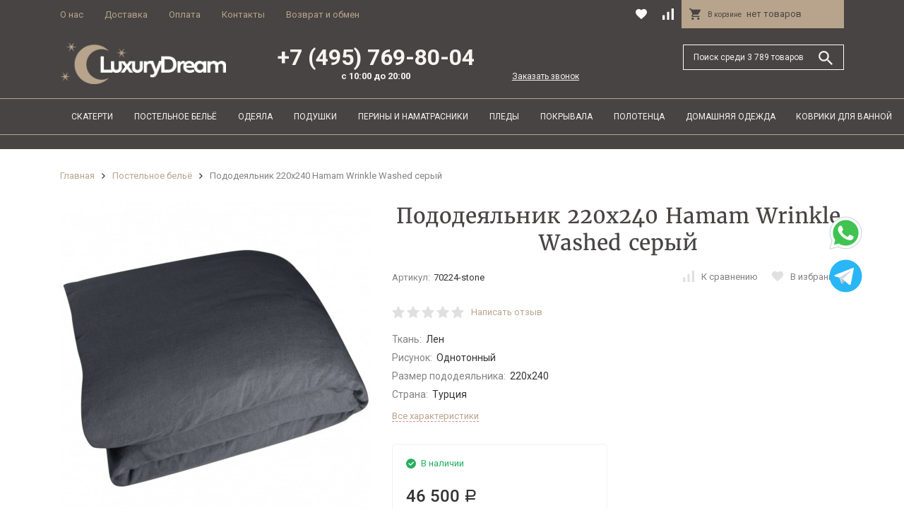

--- FILE ---
content_type: text/html; charset=utf-8
request_url: https://lux-dream.ru/postelnoe-belyo/pododeyalnik-220x240-hamam-wrinkle-washed-seryj/
body_size: 28939
content:
<!DOCTYPE html><html lang="ru_RU"><head><meta http-equiv="Content-Type" content="text/html; charset=utf-8" /><meta name="viewport" content="width=device-width, initial-scale=1, maximum-scale=1" /><meta http-equiv="x-ua-compatible" content="IE=edge" /><meta name="format-detection" content="telephone=no" /><title>Пододеяльник 220x240 Hamam Wrinkle Washed серый - купить в Москве в интернет-магазине Lux-Dream.ru по актуальным ценам</title><meta name="Description" content="В нашем магазине вы всегда можете купить Пододеяльник 220x240 Hamam Wrinkle Washed серый. Наши консультанты всегда расскажут про все особенности нашего товара." /><meta name="yandex-verification" content="7375cab33cc7a15f" /><link rel="shortcut icon" href="/favicon.ico" /><!-- css --><style>:root {--primary-color: #B92617;--primary-color-alpha-5: rgba(185, 38, 23, .5);--primary-active-color: #d3210d;--primary-active-dark-color: #3B0D08;--primary-active-dark-color-alpha-5: rgba(59, 13, 8, .5);--primary-border-color: #F18176;--dark-color: #A02215;--dark-active-color: #981e10;--dark-active-dark-color: #61170f;--light-color: #FFF5F4;--light-active-color: #ffe3e0;--light-border-color: #fbd8d5;--svg-sprite-url: url("/wa-data/public/site/themes/megashop2/svg/css-sprite.svg?v=1.2.5");}</style><link href="/wa-content/font/ruble/arial/fontface.css" rel="stylesheet" /><link href="/wa-data/public/site/themes/megashop2/assets/megashop.dependencies.main.css?v=1.2.5" rel="stylesheet" /><link href="/wa-data/public/site/themes/megashop2/css/megashop.site.css?v=1.2.5" rel="stylesheet" /><link href="/wa-data/public/shop/themes/megashop2/css/megashop.shop.css?v=1.2.5" rel="stylesheet" /><link href="/wa-data/public/site/themes/megashop2/user.css?v=1.2.5" rel="stylesheet" /><link href="https://lux-dream.ru/wa-apps/shop/plugins/brand/css/frontend_nav.css" rel="stylesheet">
<link href="/wa-apps/shop/plugins/buy1click/assets/frontend.bundle.css?v=1.16" rel="stylesheet">
<link href="/wa-apps/shop/plugins/buy1click/css/buy1click.css?v=1.16" rel="stylesheet">
<link href="https://lux-dream.ru/buy1click/style/" rel="stylesheet">
<link href="https://lux-dream.ru/wa-apps/shop/plugins/brand/css/frontend_nav.css" rel="stylesheet">
<link href="https://fonts.googleapis.com/css?family=Roboto:300,300i,400,400i,500,500i,700,700i&amp;subset=cyrillic" rel="stylesheet" /><style>body,button,select,input,textarea {font-family: 'Roboto', sans-serif;}.c-counter {padding: 2px 2px 1px;}</style><!-- js --><script src="/wa-data/public/site/themes/megashop2/assets/megashop.dependencies.commons.js?v=1.2.5"></script><script src="/wa-data/public/site/themes/megashop2/assets/megashop.dependencies.main.js?v=1.2.5"></script><script>window.megashop = {};</script><script>window.megashop.config = {"commons":{"info_panel_html":"<div class=\"c-info-panel c-info-panel_dark\"><div class=\"l-container\"><div class=\"c-info-panel__container\"><div class=\"c-info-panel__content-container\"><\/div><div class=\"c-info-panel__close-button-container\"><span class=\"c-info-panel__close-button\"><span class=\"l-image-box\"><svg class=\"c-svg-icon \" width=\"12\" height=\"12\" fill=\"currentColor\" ><use xlink:href=\"#megashop-icon_cross\"><\/use><\/svg><\/span><\/span><\/div><\/div><\/div><\/div>","select_html":"<label class=\"c-select \"><select class=\"c-select__control \" name=\"\" ><\/select><span class=\"c-select__box\"><span class=\"c-select__content\"><\/span><span class=\"c-select__arrow\"><svg class=\"c-svg-icon c-select__arrow-icon\" width=\"10\" height=\"6\" fill=\"currentColor\" ><use xlink:href=\"#megashop-icon_arrow-bottom\"><\/use><\/svg><\/span><\/span><span class=\"c-select__dropdown\"><\/span><\/label>","radio_html":"<label class=\"c-radio\"><input class=\"c-radio__control \" type=\"radio\"  value=\"1\"   \/><span class=\"c-radio__box\"><span class=\"c-radio__arrow\"><\/span><\/span><\/label>","checkbox_html":"<label class=\"c-checkbox\"><input class=\"c-checkbox__control \" type=\"checkbox\"  value=\"1\"   \/><span class=\"c-checkbox__box\"><span class=\"c-checkbox__arrow\"><\/span><\/span><\/label>","input_file_html":"<label class=\"c-input-file\"><input type=\"file\"  class=\"c-input-file__control\" \/><span class=\"c-input-file__box\"><span class=\"c-input-file__button-box\"><button class=\"c-input-file__button c-button c-button_style_inverse\" type=\"button\">\u0412\u044b\u0431\u0435\u0440\u0438\u0442\u0435 \u0444\u0430\u0439\u043b<\/button><\/span><span class=\"c-input-file__file-box\">\u0424\u0430\u0439\u043b \u043d\u0435 \u0432\u044b\u0431\u0440\u0430\u043d<\/span><\/span><\/label>","pseudo_link_icon_box_html":"<span class=\"c-pseudo-link-box   \"><span class=\"l-icon-box \"><span class=\"l-icon-box__icon\"> <\/span><span class=\"l-icon-box__content\"><span class=\"c-pseudo-link-box__link\" data-plain-text=\"0\"><\/span><\/span><\/span><\/span>","wa_url":"\/","login_url":"\/login\/","signup_url":"\/signup\/","forgotpassword_url":"\/forgotpassword\/","svg":{"symbols_sprite":"\/wa-data\/public\/site\/themes\/megashop2\/svg\/symbols-sprite.svg?v=1.2.5","spinner":"<span class=\"c-spinner\"><span class=\"l-image-box\"><svg class=\"c-svg-icon c-spinner__icon \" width=\"61\" height=\"61\" fill=\"currentColor\" ><use xlink:href=\"#megashop-icon_spinner\"><\/use><\/svg><\/span><\/span>","trash":"<svg class=\"c-svg-icon \" width=\"16\" height=\"16\" fill=\"currentColor\" ><use xlink:href=\"#megashop-icon_trash\"><\/use><\/svg>","arrow_left":"<svg class=\"c-svg-icon \" width=\"6\" height=\"10\" fill=\"currentColor\" ><use xlink:href=\"#megashop-icon_arrow-left\"><\/use><\/svg>","arrow_right":"<svg class=\"c-svg-icon \" width=\"6\" height=\"10\" fill=\"currentColor\" ><use xlink:href=\"#megashop-icon_arrow-right\"><\/use><\/svg>","arrow_bottom":"<svg class=\"c-svg-icon \" width=\"10\" height=\"6\" fill=\"currentColor\" ><use xlink:href=\"#megashop-icon_arrow-bottom\"><\/use><\/svg>","cross":"<svg class=\"c-svg-icon \" width=\"12\" height=\"12\" fill=\"currentColor\" ><use xlink:href=\"#megashop-icon_cross\"><\/use><\/svg>","available":"<svg class=\"c-svg-icon \" width=\"16\" height=\"16\" fill=\"currentColor\" ><use xlink:href=\"#megashop-icon_available\"><\/use><\/svg>","no_available":"<svg class=\"c-svg-icon \" width=\"16\" height=\"16\" fill=\"currentColor\" ><use xlink:href=\"#megashop-icon_no-available\"><\/use><\/svg>"},"analytics":{"goals":{"add_to_cart":{"ym":"","ga_category":"","ga_action":""}}}},"shop":{"home_url":"\/","search_url":"\/search\/","cart_url":"\/order\/","cart_add_url":"\/cart\/add\/","cart_save_url":"\/cart\/save\/","cart_delete_url":"\/cart\/delete\/","compare_url":"\/compare\/","compare_id_url":"\/compare\/{$id}\/","data_regions_url":"\/data\/regions\/","data_shipping_url":"\/data\/shipping\/","add_affiliate_bonus_string":"\u042d\u0442\u043e\u0442 \u0437\u0430\u043a\u0430\u0437 \u0434\u043e\u0431\u0430\u0432\u0438\u0442 \\<strong\\>\\+(.*) \u0431\u043e\u043d\u0443\u0441\u043d\u044b\u0445 \u0431\u0430\u043b\u043b\u043e\u0432\\<\/strong\\>, \u043a\u043e\u0442\u043e\u0440\u044b\u0435 \u0432\u044b \u0437\u0430\u0442\u0435\u043c \u0441\u043c\u043e\u0436\u0435\u0442\u0435 \u0438\u0441\u043f\u043e\u043b\u044c\u0437\u043e\u0432\u0430\u0442\u044c \u0434\u043b\u044f \u043f\u043e\u043b\u0443\u0447\u0435\u043d\u0438\u044f \u0434\u043e\u043f\u043e\u043b\u043d\u0438\u0442\u0435\u043b\u044c\u043d\u044b\u0445 \u0441\u043a\u0438\u0434\u043e\u043a\\.","currency_info":{"RUB":{"code":"RUB","sign":"\u0440\u0443\u0431.","sign_html":"<span class=\"ruble\">\u0420<\/span>","sign_position":1,"sign_delim":" ","decimal_point":",","frac_digits":"2","thousands_sep":" "},"USD":{"code":"USD","sign":"$","sign_html":"$","sign_position":0,"sign_delim":"","decimal_point":",","frac_digits":"2","thousands_sep":" "},"EUR":{"code":"EUR","sign":"\u20ac","sign_html":"\u20ac","sign_position":0,"sign_delim":"","decimal_point":",","frac_digits":"2","thousands_sep":" "}},"currency":"RUB","primary_currency":"RUB","add_to_cart_effect":"modal_cross"}};</script><script src="/wa-data/public/site/themes/megashop2/js/jquery.maskedinput.js?v=1.2.5"></script><script src="/wa-data/public/site/themes/megashop2/js/megashop.common.js?v=1.2.5"></script><script src="/wa-data/public/site/themes/megashop2/assets/megashop.dependencies.secondary.js?v=1.2.5" defer></script><script src="/wa-data/public/site/themes/megashop2/js/megashop.site.js?v=1.2.5" defer></script><script>window.megashop.shop = {};</script><script src="/wa-data/public/shop/themes/megashop2/js/megashop.shop.js?v=1.2.5" defer></script><script src="https://yastatic.net/es5-shims/0.0.2/es5-shims.min.js" defer></script><script src="https://yastatic.net/share2/share.js" defer></script><script src="/wa-data/public/site/themes/megashop2/js/vendor/fontawesome/all.min.js?v=1.2.5" async></script><script src="/wa-apps/shop/plugins/buy1click/assets/frontend.bundle.js?v=1.16"></script>
<script src="https://lux-dream.ru/buy1click/config/"></script>
<script src="/wa-apps/shop/plugins/buy1click/js/buy1click.js?v=1.16"></script>
<script>window.megashop.Svg.load();</script><meta property="og:type" content="website" />
<meta property="og:title" content="Купить Пододеяльник 220x240 Hamam Wrinkle Washed серый за 26500 рублей в LUXURY DREAM" />
<meta property="og:description" content="Рады предложить вам Пододеяльник 220x240 Hamam Wrinkle Washed серыйс доставкой до дома. Поможем подобрать нужный товар и обеспечим идеальную доставку элитного постельного белья и товаров для дома." />
<meta property="og:image" content="https://lux-dream.ru/wa-data/public/shop/products/09/51/55109/images/102518/102518.750x0.jpg" />
<meta property="og:url" content="https://lux-dream.ru/postelnoe-belyo/pododeyalnik-220x240-hamam-wrinkle-washed-seryj/" />
<meta property="product:price:amount" content="46500" />
<meta property="product:price:currency" content="RUB" />
<!-- Yandex.Metrika counter -->
<script type="text/javascript" >
   (function(m,e,t,r,i,k,a){m[i]=m[i]||function(){(m[i].a=m[i].a||[]).push(arguments)};
   m[i].l=1*new Date();
   for (var j = 0; j < document.scripts.length; j++) {if (document.scripts[j].src === r) { return; }}
   k=e.createElement(t),a=e.getElementsByTagName(t)[0],k.async=1,k.src=r,a.parentNode.insertBefore(k,a)})
   (window, document, "script", "https://mc.yandex.ru/metrika/tag.js", "ym");

   ym(56167276, "init", {
        clickmap:true,
        trackLinks:true,
        accurateTrackBounce:true,
        webvisor:true,
        ecommerce:"dataLayer"
   });
</script>
<noscript><div><img src="https://mc.yandex.ru/watch/56167276" style="position:absolute; left:-9999px;" alt="" /></div></noscript>
<!-- /Yandex.Metrika counter --><!-- plugin hook: 'frontend_head' --></head><body><script>window.megashop.Svg.init();window.megashop.IEScheme.init();</script><div class="c-microdata"><div itemscope itemtype="http://schema.org/WebSite"><link itemprop="url" href="https://lux-dream.ru" /><form itemprop="potentialAction" itemscope itemtype="http://schema.org/SearchAction"><meta itemprop="target" content="https://lux-dream.ru/search/?query={query}" /><input itemprop="query-input" type="text" name="query" /><input type="submit" /></form></div></div><div class="c-microdata"><div itemscope itemtype="http://schema.org/Organization"><meta itemprop="name" content="Luxury Dream" /><meta itemprop="address" content="Москва, Пронская 3-240" /><meta itemprop="telephone" content="+7 (495) 769-80-04" /><div itemprop="logo" itemscope itemtype="http://schema.org/ImageObject"><link itemprop="contentUrl" href="/wa-data/public/site/themes/megashop2/img/logo.png?v1557319415" /><link itemprop="url" href="/wa-data/public/site/themes/megashop2/img/logo.png?v1557319415" /></div></div></div><div class="l-index"><div class="c-header-overlay"></div><div class="l-index__wrapper"><div class="l-index__header"><div class="l-header r-hidden-md"><div class="l-header__top-bar"><div class="c-header-top-bar"><div class="l-container"><div class="c-header-top-bar__container"><div class="c-header-top-bar__container-nav"><div class="l-header-top-bar-links"><div class="l-header-top-bar-links__item"><a class="c-link c-link_style_alt-gray" href="/o-nas/">О нас</a></div><div class="l-header-top-bar-links__item"><a class="c-link c-link_style_alt-gray" href="/dostavka/">Доставка</a></div><div class="l-header-top-bar-links__item"><a class="c-link c-link_style_alt-gray" href="/oplata/">Оплата</a></div><div class="l-header-top-bar-links__item"><a class="c-link c-link_style_alt-gray" href="/kontakty/">Контакты</a></div><div class="l-header-top-bar-links__item"><a class="c-link c-link_style_alt-gray" href="/vozvrat-i-obmen/">Возврат и обмен</a></div></div></div><!--div class="c-header-top-bar_social"><div class="c-footer-socials__item"><a rel="nofollow" target="_blank" class="l-image-box" href="#"><i class="fab fa-facebook-square"></i></a></div><div class="c-footer-socials__item"><a rel="nofollow" target="_blank" class="l-image-box" href="#"><i class="fab fa-vk"></i></a></div><div class="c-footer-socials__item"><a rel="nofollow" target="_blank" class="l-image-box" href="#"><i class="fab fa-instagram"></i></a></div></div--><div class="c-header-middle-bar-shop-links c-header-middle-bar-shop-links_size_xl"><div class="c-header-middle-bar-shop-links__item"><a class="c-link-box" href="/search/?list=favorite"><span class="l-icon-box l-icon-box_size_l"><span class="l-icon-box__icon"><span class="l-image-box"><span class="c-counter c-favorite-counter c-counter_empty">0</span><svg class="c-svg-icon c-link-box__icon" width="20" height="20" fill="currentColor" ><use xlink:href="#megashop-icon_favorite"></use></svg></span></span></span></a></div><div class="c-header-middle-bar-shop-links__item"><a class="c-link-box" href="/compare/"><span class="l-icon-box l-icon-box_size_l"><span class="l-icon-box__icon"><span class="l-image-box"><span class="c-counter c-compare-counter c-counter_empty">0</span><svg class="c-svg-icon c-link-box__icon" width="20" height="20" fill="currentColor" ><use xlink:href="#megashop-icon_compare"></use></svg></span></span></span></a></div><div class="c-header-middle-bar-shop-links__item c-header-middle-bar-shop-links__item_cart"><div class="c-cart-popup-container"><a class="c-header-middle-bar-shop-cart c-header-middle-bar-shop-cart_empty c-link-box c-link-box_clean" href="/order/"><span class="l-icon-box l-icon-box_size_l"><span class="l-icon-box__icon"><svg class="c-svg-icon " width="20" height="20" fill="currentColor" ><use xlink:href="#megashop-icon_cart"></use></svg></span><span class="l-icon-box__content"><span class="c-header-middle-bar-shop-cart__empty-text"><span class="c-header-middle-bar-shop-cart__heading">В корзине&nbsp;</span>нет товаров</span><span class="c-header-middle-bar-shop-cart__text"><span class="c-header-middle-bar-shop-cart__heading">Корзина&nbsp; <span class="c-header-middle-bar-shop-cart__count">0</span></span>На сумму <span class="c-header-middle-bar-shop-cart__total">0 <span class="ruble">Р</span></span></span></span></span></a><div class="c-cart-popup-container__popup"></div></div></div></div></div></div></div></div><div class="l-header__middle-bar"><div class="c-header-middle-bar "><div class="l-container"><div class="c-header-middle-bar__container"><div class="c-header-middle-bar__container-logo"><a class="l-image-box l-image-box_contain" href="/"><img src="/wa-data/public/site/themes/megashop2/img/logo.png?v1557319415" alt="Luxury Dream" /></a></div><div class="c-header-middle-bar__container-main"><div class="c-header-middle-bar-shop"><div class="c-header-middle-bar-shop__phone-container">+7 (495) 769-80-04<span>с 10:00 до 20:00</span></div><div class="c-header-middle-bar-shop__recall-container"><a class="call-back-button" href="#">Заказать звонок</a></div><div class="c-header-middle-bar-shop__search-container"><form class="c-input-search c-input-search_size_l " action="/search/" data-autocomplete="1"><div class="c-input-search__input-container"><input class="c-input-search__input c-input-text c-input-text_size_s c-input-text_fill" name="query" placeholder="Поиск среди 3 789 товаров" value="" autocomplete="off" /></div><div class="c-input-search__button-container"><button class="c-input-search__button c-button c-button_style_transparent"><svg class="c-svg-icon " width="20" height="20" fill="currentColor" ><use xlink:href="#megashop-icon_search"></use></svg></button></div></form></div></div></div></div></div></div></div><div class="l-header__bottom-bar"><div class="c-header-bottom-bar"><div class="l-container"><div class="c-header-bottom-bar__container"><div class="c-header-bottom-bar__container-links "><div class="c-header-bottom-bar-links"><div class="c-header-bottom-bar-links__item-container "><div class="c-header-bottom-bar-links__item "><div class="c-dropdown c-dropdown_fill "><a class="c-button c-button_rect c-button_fill c-header-bottom-bar-links__link" href="/skaterti/">Скатерти</a><div class="c-dropdown__dropdown"><div class="c-catalog-tree c-catalog-tree_fixed-width"><div class="c-catalog-list c-catalog-list_depth_1 "><div class="c-catalog-list__item " data-category_id="772"><a class="c-catalog-list__link" href="/skaterti/skaterti/">Скатерти<span class="c-catalog-list__count">97</span></a></div><div class="c-catalog-list__item " data-category_id="773"><a class="c-catalog-list__link" href="/skaterti/dorozhki/">Дорожки<span class="c-catalog-list__count">12</span></a></div><div class="c-catalog-list__item " data-category_id="774"><a class="c-catalog-list__link" href="/skaterti/salfetki/">Салфетки<span class="c-catalog-list__count">3</span></a></div></div></div></div></div></div></div><div class="c-header-bottom-bar-links__item-container "><div class="c-header-bottom-bar-links__item "><div class="c-dropdown c-dropdown_fill "><a class="c-button c-button_rect c-button_fill c-header-bottom-bar-links__link" href="/postelnoe-belyo/">Постельное бельё</a><div class="c-dropdown__dropdown"><div class="c-catalog-tree c-catalog-tree_fixed-width"><div class="c-catalog-list c-catalog-list_depth_1 "><div class="c-catalog-list__item c-catalog-list__item_has-children" data-category_id="606"><span class="c-catalog-list__link">Тип</span><div class="c-catalog-list__children-container"><div class="c-catalog-list c-catalog-list_depth_2 "><div class="c-catalog-list__item " data-category_id="533"><a class="c-catalog-list__link" href="/postelnoe-belyo/tip/prostyni/">Простыни<span class="c-catalog-list__count">124</span></a></div><div class="c-catalog-list__item " data-category_id="529"><a class="c-catalog-list__link" href="/postelnoe-belyo/tip/komplekty-postelnogo-belya/">Комплекты постельного белья<span class="c-catalog-list__count">236</span></a></div><div class="c-catalog-list__item " data-category_id="534"><a class="c-catalog-list__link" href="/postelnoe-belyo/tip/navolochki/">Наволочки<span class="c-catalog-list__count">41</span></a></div><div class="c-catalog-list__item " data-category_id="535"><a class="c-catalog-list__link" href="/postelnoe-belyo/tip/category_535/">Пододеяльники<span class="c-catalog-list__count">22</span></a></div><div class="c-catalog-list__item " data-category_id="749"><a class="c-catalog-list__link" href="/postelnoe-belyo/tip/detskoe-postelnoe-belyo/">Детское постельное бельё<span class="c-catalog-list__count">2</span></a></div></div></div></div><div class="c-catalog-list__item c-catalog-list__item_has-children" data-category_id="605"><span class="c-catalog-list__link">Страна</span><div class="c-catalog-list__children-container"><div class="c-catalog-list c-catalog-list_depth_2 "><div class="c-catalog-list__item " data-category_id="600"><a class="c-catalog-list__link" href="/postelnoe-belyo/strana_1/postelnoe-belyo-portugaliya/">Постельное бельё Португалия<span class="c-catalog-list__count">1</span></a></div><div class="c-catalog-list__item " data-category_id="598"><a class="c-catalog-list__link" href="/postelnoe-belyo/strana_1/postelnoe-belyo-avstriya/">Постельное бельё Австрия<span class="c-catalog-list__count">80</span></a></div><div class="c-catalog-list__item " data-category_id="595"><a class="c-catalog-list__link" href="/postelnoe-belyo/strana_1/postelnoe-belyo-germaniya/">Постельное бельё Германия<span class="c-catalog-list__count">112</span></a></div><div class="c-catalog-list__item " data-category_id="594"><a class="c-catalog-list__link" href="/postelnoe-belyo/strana_1/postelnoe-belyo-italiya/">Постельное бельё Италия<span class="c-catalog-list__count">138</span></a></div></div></div></div><div class="c-catalog-list__item c-catalog-list__item_has-children" data-category_id="604"><span class="c-catalog-list__link">Бренд</span><div class="c-catalog-list__children-container"><div class="c-catalog-list c-catalog-list_depth_2 "><div class="c-catalog-list__item " data-category_id="747"><a class="c-catalog-list__link" href="/postelnoe-belyo/bernd/postelnoe-bele-estella/">Постельное белье Estella<span class="c-catalog-list__count">25</span></a></div><div class="c-catalog-list__item " data-category_id="593"><a class="c-catalog-list__link" href="/postelnoe-belyo/bernd/postelnoe-belyo-german-grass/">Постельное бельё German Grass<span class="c-catalog-list__count">75</span></a></div><div class="c-catalog-list__item " data-category_id="580"><a class="c-catalog-list__link" href="/postelnoe-belyo/bernd/postelnoe-belyo-svad-dondi/">Постельное бельё Svad Dondi<span class="c-catalog-list__count">8</span></a></div><div class="c-catalog-list__item " data-category_id="587"><a class="c-catalog-list__link" href="/postelnoe-belyo/bernd/postelnoe-belyo-elegante/">Постельное бельё Elegante<span class="c-catalog-list__count">74</span></a></div><div class="c-catalog-list__item " data-category_id="578"><a class="c-catalog-list__link" href="/postelnoe-belyo/bernd/postelnoe-belyo-la-perla/">Постельное бельё La Perla<span class="c-catalog-list__count">11</span></a></div><div class="c-catalog-list__item " data-category_id="576"><a class="c-catalog-list__link" href="/postelnoe-belyo/bernd/postelnoe-belyo-blumarine/">Постельное бельё Blumarine<span class="c-catalog-list__count">15</span></a></div><div class="c-catalog-list__item " data-category_id="577"><a class="c-catalog-list__link" href="/postelnoe-belyo/bernd/postelnoe-belyo-mirabello/">Постельное бельё Mirabello<span class="c-catalog-list__count">21</span></a></div><div class="c-catalog-list__item " data-category_id="579"><a class="c-catalog-list__link" href="/postelnoe-belyo/bernd/postelnoe-belyo-roberto-cavalli/">Постельное бельё Roberto Cavalli<span class="c-catalog-list__count">27</span></a></div></div></div></div></div></div></div></div></div></div><div class="c-header-bottom-bar-links__item-container "><div class="c-header-bottom-bar-links__item "><div class="c-dropdown c-dropdown_fill "><a class="c-button c-button_rect c-button_fill c-header-bottom-bar-links__link" href="/odeyala/">Одеяла</a><div class="c-dropdown__dropdown"><div class="c-catalog-tree c-catalog-tree_fixed-width"><div class="c-catalog-list c-catalog-list_depth_1 "><div class="c-catalog-list__item c-catalog-list__item_has-children" data-category_id="638"><span class="c-catalog-list__link">Наполнитель</span><div class="c-catalog-list__children-container"><div class="c-catalog-list c-catalog-list_depth_2 "><div class="c-catalog-list__item " data-category_id="624"><a class="c-catalog-list__link" href="/odeyala/napolnitel/odeyala-iz-shersti-merinosa/">Одеяла из шерсти мериноса<span class="c-catalog-list__count">18</span></a></div><div class="c-catalog-list__item " data-category_id="635"><a class="c-catalog-list__link" href="/odeyala/napolnitel/odeyala-lnyanoe-volokno/">Одеяла льняное волокно<span class="c-catalog-list__count">43</span></a></div><div class="c-catalog-list__item " data-category_id="634"><a class="c-catalog-list__link" href="/odeyala/napolnitel/odeyala-iz-konoplyanogo-volokna/">Одеяла из конопляного волокна<span class="c-catalog-list__count">15</span></a></div><div class="c-catalog-list__item " data-category_id="633"><a class="c-catalog-list__link" href="/odeyala/napolnitel/odeyala-tentsel/">Одеяла тенцель<span class="c-catalog-list__count">12</span></a></div><div class="c-catalog-list__item " data-category_id="632"><a class="c-catalog-list__link" href="/odeyala/napolnitel/odeyala-iz-verblyuzhego-pukha/">Одеяла из верблюжьего пуха<span class="c-catalog-list__count">18</span></a></div><div class="c-catalog-list__item " data-category_id="631"><a class="c-catalog-list__link" href="/odeyala/napolnitel/odeyala-iz-ovechey-shersti/">Одеяла из овечьей шерсти<span class="c-catalog-list__count">19</span></a></div><div class="c-catalog-list__item " data-category_id="630"><a class="c-catalog-list__link" href="/odeyala/napolnitel/odeyala-bambuk/">Одеяла бамбук<span class="c-catalog-list__count">38</span></a></div><div class="c-catalog-list__item " data-category_id="629"><a class="c-catalog-list__link" href="/odeyala/napolnitel/odeyala-iz-khlopka/">Одеяла из хлопка<span class="c-catalog-list__count">58</span></a></div><div class="c-catalog-list__item " data-category_id="628"><a class="c-catalog-list__link" href="/odeyala/napolnitel/odeyala-pukh/">Одеяла пух<span class="c-catalog-list__count">229</span></a></div><div class="c-catalog-list__item " data-category_id="627"><a class="c-catalog-list__link" href="/odeyala/napolnitel/odeyala-iz-kashemira/">Одеяла из кашемира<span class="c-catalog-list__count">27</span></a></div><div class="c-catalog-list__item " data-category_id="626"><a class="c-catalog-list__link" href="/odeyala/napolnitel/odeyala-iz-naturalnogo-shelka/">Одеяла из натурального шелка<span class="c-catalog-list__count">56</span></a></div><div class="c-catalog-list__item " data-category_id="625"><a class="c-catalog-list__link" href="/odeyala/napolnitel/odeyala-iz-gusinogo-pukha-i-pera/">Одеяла из гусиного пуха и пера<span class="c-catalog-list__count">124</span></a></div></div></div></div><div class="c-catalog-list__item " data-category_id="742"><a class="c-catalog-list__link" href="/odeyala/detskie-odeyala/">Детские одеяла<span class="c-catalog-list__count">17</span></a></div><div class="c-catalog-list__item c-catalog-list__item_has-children" data-category_id="640"><span class="c-catalog-list__link">Бренд</span><div class="c-catalog-list__children-container"><div class="c-catalog-list c-catalog-list_depth_2 "><div class="c-catalog-list__item " data-category_id="616"><a class="c-catalog-list__link" href="/odeyala/brend/odeyala-daunex/">Одеяла Daunex<span class="c-catalog-list__count">4</span></a></div><div class="c-catalog-list__item " data-category_id="613"><a class="c-catalog-list__link" href="/odeyala/brend/odeyala-dauny/">Одеяла Dauny<span class="c-catalog-list__count">3</span></a></div><div class="c-catalog-list__item " data-category_id="612"><a class="c-catalog-list__link" href="/odeyala/brend/odeyala-billerbeck/">Одеяла Billerbeck<span class="c-catalog-list__count">79</span></a></div><div class="c-catalog-list__item " data-category_id="610"><a class="c-catalog-list__link" href="/odeyala/brend/odeyala-brinkhaus/">Одеяла Brinkhaus<span class="c-catalog-list__count">66</span></a></div><div class="c-catalog-list__item " data-category_id="609"><a class="c-catalog-list__link" href="/odeyala/brend/odeyala-german-grass/">Одеяла German Grass<span class="c-catalog-list__count">350</span></a></div><div class="c-catalog-list__item " data-category_id="607"><a class="c-catalog-list__link" href="/odeyala/brend/odeyala-hefel/">Одеяла Hefel<span class="c-catalog-list__count">8</span></a></div></div></div></div><div class="c-catalog-list__item c-catalog-list__item_has-children" data-category_id="639"><span class="c-catalog-list__link">Страна</span><div class="c-catalog-list__children-container"><div class="c-catalog-list c-catalog-list_depth_2 "><div class="c-catalog-list__item " data-category_id="622"><a class="c-catalog-list__link" href="/odeyala/strana/odeyala-frantsiya/">Одеяла Франция<span class="c-catalog-list__count">3</span></a></div><div class="c-catalog-list__item " data-category_id="621"><a class="c-catalog-list__link" href="/odeyala/strana/odeyala-avstriya/">Одеяла Австрия<span class="c-catalog-list__count">358</span></a></div><div class="c-catalog-list__item " data-category_id="620"><a class="c-catalog-list__link" href="/odeyala/strana/odeyala-shveytsariya/">Одеяла Швейцария<span class="c-catalog-list__count">18</span></a></div><div class="c-catalog-list__item " data-category_id="619"><a class="c-catalog-list__link" href="/odeyala/strana/odeyala-germaniya/">Одеяла Германия<span class="c-catalog-list__count">175</span></a></div><div class="c-catalog-list__item " data-category_id="618"><a class="c-catalog-list__link" href="/odeyala/strana/odeyala-turtsiya/">Одеяла Турция<span class="c-catalog-list__count">2</span></a></div><div class="c-catalog-list__item " data-category_id="617"><a class="c-catalog-list__link" href="/odeyala/strana/odeyala-italiya/">Одеяла Италия<span class="c-catalog-list__count">5</span></a></div></div></div></div></div></div></div></div></div></div><div class="c-header-bottom-bar-links__item-container "><div class="c-header-bottom-bar-links__item "><div class="c-dropdown c-dropdown_fill "><a class="c-button c-button_rect c-button_fill c-header-bottom-bar-links__link" href="/podushki/">Подушки</a><div class="c-dropdown__dropdown"><div class="c-catalog-tree c-catalog-tree_fixed-width"><div class="c-catalog-list c-catalog-list_depth_1 "><div class="c-catalog-list__item c-catalog-list__item_has-children" data-category_id="644"><span class="c-catalog-list__link">Наполнитель</span><div class="c-catalog-list__children-container"><div class="c-catalog-list c-catalog-list_depth_2 "><div class="c-catalog-list__item " data-category_id="575"><a class="c-catalog-list__link" href="/podushki/napolnitel/podushka-iz-verblyuzhey-shersti/">Подушки из шерсти<span class="c-catalog-list__count">12</span></a></div><div class="c-catalog-list__item " data-category_id="574"><a class="c-catalog-list__link" href="/podushki/napolnitel/podushki-shelk/">Подушки шелк<span class="c-catalog-list__count">10</span></a></div><div class="c-catalog-list__item " data-category_id="573"><a class="c-catalog-list__link" href="/podushki/napolnitel/podushki-pukhovye/">Подушки пуховые<span class="c-catalog-list__count">143</span></a></div><div class="c-catalog-list__item " data-category_id="570"><a class="c-catalog-list__link" href="/podushki/napolnitel/podushki-pukhovye-germaniya/">Подушки пуховые Германия<span class="c-catalog-list__count">63</span></a></div></div></div></div><div class="c-catalog-list__item c-catalog-list__item_has-children" data-category_id="642"><span class="c-catalog-list__link">Бренд</span><div class="c-catalog-list__children-container"><div class="c-catalog-list c-catalog-list_depth_2 "><div class="c-catalog-list__item " data-category_id="568"><a class="c-catalog-list__link" href="/podushki/brend/podushki-brinkhaus/">Подушки Brinkhaus<span class="c-catalog-list__count">34</span></a></div><div class="c-catalog-list__item " data-category_id="565"><a class="c-catalog-list__link" href="/podushki/brend/podushki-hefel/">Подушки Hefel<span class="c-catalog-list__count">10</span></a></div><div class="c-catalog-list__item " data-category_id="564"><a class="c-catalog-list__link" href="/podushki/brend/podushki-billerbeck/">Подушки Billerbeck<span class="c-catalog-list__count">31</span></a></div><div class="c-catalog-list__item " data-category_id="563"><a class="c-catalog-list__link" href="/podushki/brend/podushki-german-grass/">Подушки German Grass<span class="c-catalog-list__count">108</span></a></div></div></div></div><div class="c-catalog-list__item c-catalog-list__item_has-children" data-category_id="641"><span class="c-catalog-list__link">Страна</span><div class="c-catalog-list__children-container"><div class="c-catalog-list c-catalog-list_depth_2 "><div class="c-catalog-list__item " data-category_id="562"><a class="c-catalog-list__link" href="/podushki/category_641/podushki-shveytsariya/">Подушки Швейцария<span class="c-catalog-list__count">19</span></a></div><div class="c-catalog-list__item " data-category_id="561"><a class="c-catalog-list__link" href="/podushki/category_641/podushki-italiya/">Подушки Италия<span class="c-catalog-list__count">2</span></a></div><div class="c-catalog-list__item " data-category_id="559"><a class="c-catalog-list__link" href="/podushki/category_641/podushki-avstriya/">Подушки Австрия<span class="c-catalog-list__count">118</span></a></div><div class="c-catalog-list__item " data-category_id="558"><a class="c-catalog-list__link" href="/podushki/category_641/podushki-germaniya/">Подушки Германия<span class="c-catalog-list__count">93</span></a></div></div></div></div><div class="c-catalog-list__item " data-category_id="572"><a class="c-catalog-list__link" href="/podushki/detskie-podushki/">Детские подушки<span class="c-catalog-list__count">3</span></a></div><div class="c-catalog-list__item " data-category_id="761"><a class="c-catalog-list__link" href="/podushki/dekorativnye-podushki/">Декоративные подушки<span class="c-catalog-list__count">6</span></a></div></div></div></div></div></div></div><div class="c-header-bottom-bar-links__item-container "><div class="c-header-bottom-bar-links__item "><div class="c-dropdown c-dropdown_fill "><a class="c-button c-button_rect c-button_fill c-header-bottom-bar-links__link" href="/periny-i-namatrasniki/">Перины и наматрасники</a><div class="c-dropdown__dropdown"><div class="c-catalog-tree c-catalog-tree_fixed-width"><div class="c-catalog-list c-catalog-list_depth_1 "><div class="c-catalog-list__item " data-category_id="743"><a class="c-catalog-list__link" href="/periny-i-namatrasniki/detskie-periny-i-namatrasniki/">Детские перины и наматрасники<span class="c-catalog-list__count">2</span></a></div><div class="c-catalog-list__item " data-category_id="538"><a class="c-catalog-list__link" href="/periny-i-namatrasniki/periny/">Перины<span class="c-catalog-list__count">8</span></a></div><div class="c-catalog-list__item " data-category_id="539"><a class="c-catalog-list__link" href="/periny-i-namatrasniki/namatrasniki/">Наматрасники<span class="c-catalog-list__count">82</span></a></div></div></div></div></div></div></div><div class="c-header-bottom-bar-links__item-container "><div class="c-header-bottom-bar-links__item "><div class="c-dropdown c-dropdown_fill "><a class="c-button c-button_rect c-button_fill c-header-bottom-bar-links__link" href="/pledy/">Пледы</a><div class="c-dropdown__dropdown"><div class="c-catalog-tree c-catalog-tree_fixed-width"><div class="c-catalog-list c-catalog-list_depth_1 c-catalog-list_side_right"><div class="c-catalog-list__item c-catalog-list__item_has-children" data-category_id="713"><span class="c-catalog-list__link">Материал</span><div class="c-catalog-list__children-container"><div class="c-catalog-list c-catalog-list_depth_2 c-catalog-list_side_right"><div class="c-catalog-list__item " data-category_id="691"><a class="c-catalog-list__link" href="/pledy/material/pledy-iz-satina/">Пледы из сатина<span class="c-catalog-list__count">0</span></a></div><div class="c-catalog-list__item " data-category_id="690"><a class="c-catalog-list__link" href="/pledy/material/pledy-iz-lna/">Пледы из льна<span class="c-catalog-list__count">0</span></a></div><div class="c-catalog-list__item " data-category_id="689"><a class="c-catalog-list__link" href="/pledy/material/pledy-iz-shelka/">Пледы из шелка<span class="c-catalog-list__count">5</span></a></div><div class="c-catalog-list__item " data-category_id="688"><a class="c-catalog-list__link" href="/pledy/material/pledy-sherst-yagnenka/">Пледы шерсть ягненка<span class="c-catalog-list__count">50</span></a></div><div class="c-catalog-list__item " data-category_id="685"><a class="c-catalog-list__link" href="/pledy/material/pledy-iz-shersti-merinosa/">Пледы из шерсти мериноса<span class="c-catalog-list__count">187</span></a></div><div class="c-catalog-list__item " data-category_id="684"><a class="c-catalog-list__link" href="/pledy/material/pledy-iz-bambuka/">Пледы из бамбука<span class="c-catalog-list__count">2</span></a></div><div class="c-catalog-list__item " data-category_id="683"><a class="c-catalog-list__link" href="/pledy/material/pledy-iz-kashemira/">Пледы из кашемира<span class="c-catalog-list__count">62</span></a></div><div class="c-catalog-list__item " data-category_id="681"><a class="c-catalog-list__link" href="/pledy/material/pledy-alpaka/">Пледы альпака<span class="c-catalog-list__count">4</span></a></div><div class="c-catalog-list__item " data-category_id="680"><a class="c-catalog-list__link" href="/pledy/material/pledy-iz-shenill/">Пледы шенилл<span class="c-catalog-list__count">0</span></a></div><div class="c-catalog-list__item " data-category_id="678"><a class="c-catalog-list__link" href="/pledy/material/pledy-iz-shersti-yaka/">Пледы из шерсти яка<span class="c-catalog-list__count">1</span></a></div><div class="c-catalog-list__item " data-category_id="677"><a class="c-catalog-list__link" href="/pledy/material/pledy-khlopok/">Пледы хлопок<span class="c-catalog-list__count">123</span></a></div></div></div></div><div class="c-catalog-list__item c-catalog-list__item_has-children" data-category_id="712"><span class="c-catalog-list__link">Страна</span><div class="c-catalog-list__children-container"><div class="c-catalog-list c-catalog-list_depth_2 c-catalog-list_side_right"><div class="c-catalog-list__item " data-category_id="710"><a class="c-catalog-list__link" href="/pledy/strana/pledy-portugaliya/">Пледы Португалия<span class="c-catalog-list__count">96</span></a></div><div class="c-catalog-list__item " data-category_id="709"><a class="c-catalog-list__link" href="/pledy/strana/pledy-angliya/">Пледы Англия<span class="c-catalog-list__count">10</span></a></div><div class="c-catalog-list__item " data-category_id="707"><a class="c-catalog-list__link" href="/pledy/strana/pledy-germaniya/">Пледы Германия<span class="c-catalog-list__count">124</span></a></div><div class="c-catalog-list__item " data-category_id="706"><a class="c-catalog-list__link" href="/pledy/strana/pledy-italiya/">Пледы Италия<span class="c-catalog-list__count">46</span></a></div></div></div></div><div class="c-catalog-list__item c-catalog-list__item_has-children" data-category_id="711"><span class="c-catalog-list__link">Бренд</span><div class="c-catalog-list__children-container"><div class="c-catalog-list c-catalog-list_depth_2 c-catalog-list_side_right"><div class="c-catalog-list__item " data-category_id="705"><a class="c-catalog-list__link" href="/pledy/brend/pledy-zoeppritz/">Пледы Zoeppritz<span class="c-catalog-list__count">0</span></a></div><div class="c-catalog-list__item " data-category_id="704"><a class="c-catalog-list__link" href="/pledy/brend/pledy-tweedmill/">Пледы Tweedmill<span class="c-catalog-list__count">6</span></a></div><div class="c-catalog-list__item " data-category_id="703"><a class="c-catalog-list__link" href="/pledy/brend/pledy-bronte/">Пледы Bronte<span class="c-catalog-list__count">4</span></a></div><div class="c-catalog-list__item " data-category_id="702"><a class="c-catalog-list__link" href="/pledy/brend/pledy-biederlack/">Пледы Biederlack<span class="c-catalog-list__count">12</span></a></div><div class="c-catalog-list__item " data-category_id="700"><a class="c-catalog-list__link" href="/pledy/brend/pledy-steinbeck/">Пледы Steinbeck<span class="c-catalog-list__count">10</span></a></div><div class="c-catalog-list__item " data-category_id="694"><a class="c-catalog-list__link" href="/pledy/brend/pledy-roberto-cavalli/">Пледы Roberto Cavalli<span class="c-catalog-list__count">0</span></a></div><div class="c-catalog-list__item " data-category_id="692"><a class="c-catalog-list__link" href="/pledy/brend/pledy-blumarine/">Пледы Blumarine<span class="c-catalog-list__count">2</span></a></div><div class="c-catalog-list__item " data-category_id="693"><a class="c-catalog-list__link" href="/pledy/brend/pledy-la-perla/">Пледы La Perla<span class="c-catalog-list__count">1</span></a></div><div class="c-catalog-list__item " data-category_id="695"><a class="c-catalog-list__link" href="/pledy/brend/pledy-somma/">Пледы Somma<span class="c-catalog-list__count">13</span></a></div><div class="c-catalog-list__item " data-category_id="696"><a class="c-catalog-list__link" href="/pledy/brend/pledy-luxberry/">Пледы Luxberry<span class="c-catalog-list__count">96</span></a></div><div class="c-catalog-list__item " data-category_id="697"><a class="c-catalog-list__link" href="/pledy/brend/pledy-eagle/">Пледы Eagle<span class="c-catalog-list__count">50</span></a></div></div></div></div><div class="c-catalog-list__item " data-category_id="543"><a class="c-catalog-list__link" href="/pledy/pledy-pokryvala/">Пледы-покрывала<span class="c-catalog-list__count">18</span></a></div></div></div></div></div></div></div><div class="c-header-bottom-bar-links__item-container "><div class="c-header-bottom-bar-links__item "><div class="c-dropdown c-dropdown_fill "><a class="c-button c-button_rect c-button_fill c-header-bottom-bar-links__link" href="/pokryvala/">Покрывала</a><div class="c-dropdown__dropdown"><div class="c-catalog-tree c-catalog-tree_fixed-width"><div class="c-catalog-list c-catalog-list_depth_1 c-catalog-list_side_right"><div class="c-catalog-list__item c-catalog-list__item_has-children" data-category_id="674"><span class="c-catalog-list__link">Материал</span><div class="c-catalog-list__children-container"><div class="c-catalog-list c-catalog-list_depth_2 c-catalog-list_side_right"><div class="c-catalog-list__item " data-category_id="653"><a class="c-catalog-list__link" href="/pokryvala/material/pokryvala-velvet/">Покрывала Вельвет<span class="c-catalog-list__count">0</span></a></div><div class="c-catalog-list__item " data-category_id="652"><a class="c-catalog-list__link" href="/pokryvala/material/pokryvala-zhakkard/">Покрывала Жаккард<span class="c-catalog-list__count">2</span></a></div><div class="c-catalog-list__item " data-category_id="651"><a class="c-catalog-list__link" href="/pokryvala/material/pokryvala-satin/">Покрывала Сатин<span class="c-catalog-list__count">4</span></a></div><div class="c-catalog-list__item " data-category_id="650"><a class="c-catalog-list__link" href="/pokryvala/material/pokryvala-len_1/">Покрывала Лен<span class="c-catalog-list__count">2</span></a></div><div class="c-catalog-list__item " data-category_id="648"><a class="c-catalog-list__link" href="/pokryvala/material/pokryvala-khlopok/">Покрывала Хлопок<span class="c-catalog-list__count">98</span></a></div><div class="c-catalog-list__item " data-category_id="647"><a class="c-catalog-list__link" href="/pokryvala/material/pokryvala-shelk/">Покрывала Шелк<span class="c-catalog-list__count">2</span></a></div><div class="c-catalog-list__item " data-category_id="646"><a class="c-catalog-list__link" href="/pokryvala/material/pokryvala-barkhat/">Покрывала Бархат<span class="c-catalog-list__count">0</span></a></div></div></div></div><div class="c-catalog-list__item c-catalog-list__item_has-children" data-category_id="673"><span class="c-catalog-list__link">Страна</span><div class="c-catalog-list__children-container"><div class="c-catalog-list c-catalog-list_depth_2 c-catalog-list_side_right"><div class="c-catalog-list__item " data-category_id="662"><a class="c-catalog-list__link" href="/pokryvala/strana/pokryvala-portugaliya/">Покрывала Португалия<span class="c-catalog-list__count">64</span></a></div><div class="c-catalog-list__item " data-category_id="661"><a class="c-catalog-list__link" href="/pokryvala/strana/pokryvala-frantsiya/">Покрывала Франция<span class="c-catalog-list__count">3</span></a></div><div class="c-catalog-list__item " data-category_id="659"><a class="c-catalog-list__link" href="/pokryvala/strana/pokryvala-angliya/">Покрывала Англия<span class="c-catalog-list__count">1</span></a></div><div class="c-catalog-list__item " data-category_id="658"><a class="c-catalog-list__link" href="/pokryvala/strana/pokryvala-turtsiya/">Покрывала Турция<span class="c-catalog-list__count">15</span></a></div><div class="c-catalog-list__item " data-category_id="657"><a class="c-catalog-list__link" href="/pokryvala/strana/pokryvala-italiya/">Покрывала Италия<span class="c-catalog-list__count">33</span></a></div></div></div></div><div class="c-catalog-list__item c-catalog-list__item_has-children" data-category_id="672"><span class="c-catalog-list__link">Бренд</span><div class="c-catalog-list__children-container"><div class="c-catalog-list c-catalog-list_depth_2 c-catalog-list_side_right"><div class="c-catalog-list__item " data-category_id="760"><a class="c-catalog-list__link" href="/pokryvala/brend/pokryvala-caleffi/">Покрывала Caleffi<span class="c-catalog-list__count">0</span></a></div><div class="c-catalog-list__item " data-category_id="671"><a class="c-catalog-list__link" href="/pokryvala/brend/pokryvala-gf-ferrari/">Покрывала GF Ferrari<span class="c-catalog-list__count">0</span></a></div><div class="c-catalog-list__item " data-category_id="670"><a class="c-catalog-list__link" href="/pokryvala/brend/pokryvala-blumarine_1/">Покрывала Blumarine<span class="c-catalog-list__count">0</span></a></div><div class="c-catalog-list__item " data-category_id="669"><a class="c-catalog-list__link" href="/pokryvala/brend/pokryvala-asabella/">Покрывала Asabella<span class="c-catalog-list__count">0</span></a></div><div class="c-catalog-list__item " data-category_id="668"><a class="c-catalog-list__link" href="/pokryvala/brend/pokryvala-luxberry/">Покрывала Luxberry<span class="c-catalog-list__count">64</span></a></div><div class="c-catalog-list__item " data-category_id="667"><a class="c-catalog-list__link" href="/pokryvala/brend/pokryvala-bovi/">Покрывала Bovi<span class="c-catalog-list__count">0</span></a></div><div class="c-catalog-list__item " data-category_id="666"><a class="c-catalog-list__link" href="/pokryvala/brend/pokryvala-svad-dondi/">Покрывала Svad Dondi<span class="c-catalog-list__count">1</span></a></div><div class="c-catalog-list__item " data-category_id="665"><a class="c-catalog-list__link" href="/pokryvala/brend/pokryvala-roberto-cavalli/">Покрывала Roberto Cavalli<span class="c-catalog-list__count">0</span></a></div><div class="c-catalog-list__item " data-category_id="664"><a class="c-catalog-list__link" href="/pokryvala/brend/pokryvala-la-perla/">Покрывала La Perla<span class="c-catalog-list__count">2</span></a></div><div class="c-catalog-list__item " data-category_id="663"><a class="c-catalog-list__link" href="/pokryvala/brend/pokryvala-blumarine/">Покрывала Blumarine<span class="c-catalog-list__count">19</span></a></div></div></div></div></div></div></div></div></div></div><div class="c-header-bottom-bar-links__item-container "><div class="c-header-bottom-bar-links__item "><div class="c-dropdown c-dropdown_fill "><a class="c-button c-button_rect c-button_fill c-header-bottom-bar-links__link" href="/polotentsa/">Полотенца</a><div class="c-dropdown__dropdown"><div class="c-catalog-tree c-catalog-tree_fixed-width"><div class="c-catalog-list c-catalog-list_depth_1 c-catalog-list_side_right"><div class="c-catalog-list__item c-catalog-list__item_has-children" data-category_id="741"><span class="c-catalog-list__link">Бренд</span><div class="c-catalog-list__children-container"><div class="c-catalog-list c-catalog-list_depth_2 c-catalog-list_side_right"><div class="c-catalog-list__item " data-category_id="767"><a class="c-catalog-list__link" href="/polotentsa/brend/polotentsa-cawo/">Полотенца Cawo<span class="c-catalog-list__count">157</span></a></div><div class="c-catalog-list__item " data-category_id="766"><a class="c-catalog-list__link" href="/polotentsa/brend/polotentsa-trussardi/">Полотенца Trussardi<span class="c-catalog-list__count">11</span></a></div><div class="c-catalog-list__item " data-category_id="764"><a class="c-catalog-list__link" href="/polotentsa/brend/polotentsa-hamam/">Полотенца Hamam<span class="c-catalog-list__count">404</span></a></div><div class="c-catalog-list__item " data-category_id="737"><a class="c-catalog-list__link" href="/polotentsa/brend/polotentsa-svad-dondi/">Полотенца Svad Dondi<span class="c-catalog-list__count">0</span></a></div><div class="c-catalog-list__item " data-category_id="736"><a class="c-catalog-list__link" href="/polotentsa/brend/polotentsa-roberto-cavalli/">Полотенца Roberto Cavalli<span class="c-catalog-list__count">65</span></a></div><div class="c-catalog-list__item " data-category_id="735"><a class="c-catalog-list__link" href="/polotentsa/brend/polotentsa-la-perla/">Полотенца La Perla<span class="c-catalog-list__count">4</span></a></div><div class="c-catalog-list__item " data-category_id="734"><a class="c-catalog-list__link" href="/polotentsa/brend/polotentsa-blugirl/">Полотенца Blugirl<span class="c-catalog-list__count">2</span></a></div><div class="c-catalog-list__item " data-category_id="733"><a class="c-catalog-list__link" href="/polotentsa/brend/polotentsa-blumarine/">Полотенца Blumarine<span class="c-catalog-list__count">16</span></a></div></div></div></div><div class="c-catalog-list__item c-catalog-list__item_has-children" data-category_id="740"><span class="c-catalog-list__link">Страна</span><div class="c-catalog-list__children-container"><div class="c-catalog-list c-catalog-list_depth_2 c-catalog-list_side_right"><div class="c-catalog-list__item " data-category_id="731"><a class="c-catalog-list__link" href="/polotentsa/strana/polotentsa-portugaliya/">Полотенца Португалия<span class="c-catalog-list__count">204</span></a></div><div class="c-catalog-list__item " data-category_id="730"><a class="c-catalog-list__link" href="/polotentsa/strana/polotentsa-frantsiya/">Полотенца Франция<span class="c-catalog-list__count">0</span></a></div><div class="c-catalog-list__item " data-category_id="729"><a class="c-catalog-list__link" href="/polotentsa/strana/polotentsa-avstriya/">Полотенца Австрия<span class="c-catalog-list__count">59</span></a></div><div class="c-catalog-list__item " data-category_id="728"><a class="c-catalog-list__link" href="/polotentsa/strana/polotentsa-germaniya/">Полотенца Германия<span class="c-catalog-list__count">159</span></a></div><div class="c-catalog-list__item " data-category_id="727"><a class="c-catalog-list__link" href="/polotentsa/strana/polotentsa-italiya/">Полотенца Италия<span class="c-catalog-list__count">154</span></a></div></div></div></div><div class="c-catalog-list__item c-catalog-list__item_has-children" data-category_id="739"><span class="c-catalog-list__link">Материал</span><div class="c-catalog-list__children-container"><div class="c-catalog-list c-catalog-list_depth_2 c-catalog-list_side_right"><div class="c-catalog-list__item " data-category_id="725"><a class="c-catalog-list__link" href="/polotentsa/material/polotentsa-shenillenill/">Полотенца шенилл<span class="c-catalog-list__count">0</span></a></div><div class="c-catalog-list__item " data-category_id="724"><a class="c-catalog-list__link" href="/polotentsa/material/polotentsa-tensel/">Полотенца тенсель<span class="c-catalog-list__count">10</span></a></div><div class="c-catalog-list__item " data-category_id="723"><a class="c-catalog-list__link" href="/polotentsa/material/polotentsa-egipetskiy-khlopok/">Полотенца египетский хлопок<span class="c-catalog-list__count">68</span></a></div><div class="c-catalog-list__item " data-category_id="722"><a class="c-catalog-list__link" href="/polotentsa/material/polotentsa-iz-bambuka/">Полотенца из бамбука<span class="c-catalog-list__count">0</span></a></div><div class="c-catalog-list__item " data-category_id="721"><a class="c-catalog-list__link" href="/polotentsa/material/polotentsa-zhakkard/">Полотенца жаккард<span class="c-catalog-list__count">15</span></a></div><div class="c-catalog-list__item " data-category_id="720"><a class="c-catalog-list__link" href="/polotentsa/material/polotentsa-velyur/">Полотенца велюр<span class="c-catalog-list__count">13</span></a></div><div class="c-catalog-list__item " data-category_id="719"><a class="c-catalog-list__link" href="/polotentsa/material/polotentsa-len/">Полотенца лен<span class="c-catalog-list__count">9</span></a></div><div class="c-catalog-list__item " data-category_id="718"><a class="c-catalog-list__link" href="/polotentsa/material/polotentsa-iz-modala/">Полотенца из модала<span class="c-catalog-list__count">95</span></a></div><div class="c-catalog-list__item " data-category_id="717"><a class="c-catalog-list__link" href="/polotentsa/material/category_717/">Полотенца хлопок<span class="c-catalog-list__count">968</span></a></div><div class="c-catalog-list__item " data-category_id="715"><a class="c-catalog-list__link" href="/polotentsa/material/vafelnye-polotentsa/">Вафельные полотенца<span class="c-catalog-list__count">63</span></a></div><div class="c-catalog-list__item " data-category_id="714"><a class="c-catalog-list__link" href="/polotentsa/material/makhrovye-polotentsa/">Махровые полотенца<span class="c-catalog-list__count">882</span></a></div></div></div></div><div class="c-catalog-list__item " data-category_id="738"><a class="c-catalog-list__link" href="/polotentsa/nabory-polotenets/">Наборы полотенец<span class="c-catalog-list__count">105</span></a></div><div class="c-catalog-list__item " data-category_id="546"><a class="c-catalog-list__link" href="/polotentsa/polotentsa-dlya-vannoy/">Полотенца для ванной<span class="c-catalog-list__count">999</span></a></div><div class="c-catalog-list__item " data-category_id="548"><a class="c-catalog-list__link" href="/polotentsa/polotentsa-dlya-kukhni/">Полотенца для кухни<span class="c-catalog-list__count">0</span></a></div><div class="c-catalog-list__item " data-category_id="550"><a class="c-catalog-list__link" href="/polotentsa/plyazhnye-polotentsa/">Пляжные полотенца<span class="c-catalog-list__count">3</span></a></div></div></div></div></div></div></div><div class="c-header-bottom-bar-links__item-container "><div class="c-header-bottom-bar-links__item "><div class="c-dropdown c-dropdown_fill "><a class="c-button c-button_rect c-button_fill c-header-bottom-bar-links__link" href="/domashnyaya-odezhda/">Домашняя одежда</a><div class="c-dropdown__dropdown"><div class="c-catalog-tree c-catalog-tree_fixed-width"><div class="c-catalog-list c-catalog-list_depth_1 c-catalog-list_side_right"><div class="c-catalog-list__item " data-category_id="556"><a class="c-catalog-list__link" href="/domashnyaya-odezhda/domashnie-platya/">Домашние платья<span class="c-catalog-list__count">24</span></a></div><div class="c-catalog-list__item " data-category_id="555"><a class="c-catalog-list__link" href="/domashnyaya-odezhda/nochnye-rubashki-i-sorochki/">Ночные рубашки и сорочки<span class="c-catalog-list__count">115</span></a></div><div class="c-catalog-list__item " data-category_id="554"><a class="c-catalog-list__link" href="/domashnyaya-odezhda/domashnie-kostyumy/">Домашние костюмы<span class="c-catalog-list__count">78</span></a></div><div class="c-catalog-list__item " data-category_id="553"><a class="c-catalog-list__link" href="/domashnyaya-odezhda/pizhamy/">Пижамы<span class="c-catalog-list__count">76</span></a></div><div class="c-catalog-list__item " data-category_id="552"><a class="c-catalog-list__link" href="/domashnyaya-odezhda/khalaty/">Халаты<span class="c-catalog-list__count">349</span></a></div></div></div></div></div></div></div><div class="c-header-bottom-bar-links__item-container "><div class="c-header-bottom-bar-links__item "><a class="c-button c-button_rect c-button_fill c-header-bottom-bar-links__link" href="/kovriki-dlya-vannoy/">Коврики для ванной</a></div></div></div></div></div></div></div></div><div class="l-header__dropdown-bar"><div class="c-header-dropdown-bar"><div class="l-container"><div class="c-header-dropdown-bar__catalog-container"><div class="c-catalog-dropdown" data-trigger_type="hover"><div class="c-catalog-extend c-catalog-extend_fixed-width"><div class="c-catalog-extend__list-container"><div class="c-catalog-list  "><div class="c-catalog-list__item c-catalog-list__item_has-children" data-category_id="771"><span class="c-catalog-list__link">Скатерти</span></div><div class="c-catalog-list__item c-catalog-list__item_has-children" data-category_id="528"><span class="c-catalog-list__link">Постельное бельё</span></div><div class="c-catalog-list__item c-catalog-list__item_has-children" data-category_id="531"><span class="c-catalog-list__link">Одеяла</span></div><div class="c-catalog-list__item c-catalog-list__item_has-children" data-category_id="536"><span class="c-catalog-list__link">Подушки</span></div><div class="c-catalog-list__item c-catalog-list__item_has-children" data-category_id="537"><span class="c-catalog-list__link">Перины и наматрасники</span></div><div class="c-catalog-list__item c-catalog-list__item_has-children" data-category_id="542"><span class="c-catalog-list__link">Пледы</span></div><div class="c-catalog-list__item c-catalog-list__item_has-children" data-category_id="544"><span class="c-catalog-list__link">Покрывала</span></div><div class="c-catalog-list__item c-catalog-list__item_has-children" data-category_id="545"><span class="c-catalog-list__link">Полотенца</span></div><div class="c-catalog-list__item c-catalog-list__item_has-children" data-category_id="551"><span class="c-catalog-list__link">Домашняя одежда</span></div><div class="c-catalog-list__item " data-category_id="557"><a class="c-catalog-list__link" href="/kovriki-dlya-vannoy/">Коврики для ванной<span class="c-catalog-list__count">270</span></a></div></div></div><div class="c-catalog-extend__columns-container"><div class="c-catalog-extend__columns" data-category_id="771"><div class="c-catalog-columns"><div class="c-catalog-columns__column"><div class="c-catalog-columns__category-container"><div class="c-catalog-columns__category"><a class="c-catalog-columns__link c-link c-link_style_hover" href="/skaterti/skaterti/">Скатерти<span class="c-catalog-columns__count">97</span></a></div><div class="c-catalog-columns__subcategories"></div></div></div><div class="c-catalog-columns__column"><div class="c-catalog-columns__category-container"><div class="c-catalog-columns__category"><a class="c-catalog-columns__link c-link c-link_style_hover" href="/skaterti/dorozhki/">Дорожки<span class="c-catalog-columns__count">12</span></a></div><div class="c-catalog-columns__subcategories"></div></div></div><div class="c-catalog-columns__column"><div class="c-catalog-columns__category-container"><div class="c-catalog-columns__category"><a class="c-catalog-columns__link c-link c-link_style_hover" href="/skaterti/salfetki/">Салфетки<span class="c-catalog-columns__count">3</span></a></div><div class="c-catalog-columns__subcategories"></div></div></div></div></div><div class="c-catalog-extend__columns" data-category_id="528"><div class="c-catalog-columns"><div class="c-catalog-columns__column"><div class="c-catalog-columns__category-container"><div class="c-catalog-columns__category"><a class="c-catalog-columns__link c-link c-link_style_hover" href="/postelnoe-belyo/tip/">Тип<span class="c-catalog-columns__count">423</span></a></div><div class="c-catalog-columns__subcategories"><div class="c-catalog-columns__subcategory"><a class="c-catalog-columns__subcategory-link c-link c-link_style_hover" href="/postelnoe-belyo/tip/prostyni/">Простыни<span class="c-catalog-columns__count">124</span></a></div><div class="c-catalog-columns__subcategory"><a class="c-catalog-columns__subcategory-link c-link c-link_style_hover" href="/postelnoe-belyo/tip/komplekty-postelnogo-belya/">Комплекты постельного белья<span class="c-catalog-columns__count">236</span></a></div><div class="c-catalog-columns__subcategory"><a class="c-catalog-columns__subcategory-link c-link c-link_style_hover" href="/postelnoe-belyo/tip/navolochki/">Наволочки<span class="c-catalog-columns__count">41</span></a></div><div class="c-catalog-columns__subcategory"><a class="c-catalog-columns__subcategory-link c-link c-link_style_hover" href="/postelnoe-belyo/tip/category_535/">Пододеяльники<span class="c-catalog-columns__count">22</span></a></div><div class="c-catalog-columns__subcategory"><a class="c-catalog-columns__subcategory-link c-link c-link_style_hover" href="/postelnoe-belyo/tip/detskoe-postelnoe-belyo/">Детское постельное бельё<span class="c-catalog-columns__count">2</span></a></div></div></div></div><div class="c-catalog-columns__column"><div class="c-catalog-columns__category-container"><div class="c-catalog-columns__category"><a class="c-catalog-columns__link c-link c-link_style_hover" href="/postelnoe-belyo/strana_1/">Страна<span class="c-catalog-columns__count">423</span></a></div><div class="c-catalog-columns__subcategories"><div class="c-catalog-columns__subcategory"><a class="c-catalog-columns__subcategory-link c-link c-link_style_hover" href="/postelnoe-belyo/strana_1/postelnoe-belyo-portugaliya/">Постельное бельё Португалия<span class="c-catalog-columns__count">1</span></a></div><div class="c-catalog-columns__subcategory"><a class="c-catalog-columns__subcategory-link c-link c-link_style_hover" href="/postelnoe-belyo/strana_1/postelnoe-belyo-avstriya/">Постельное бельё Австрия<span class="c-catalog-columns__count">80</span></a></div><div class="c-catalog-columns__subcategory"><a class="c-catalog-columns__subcategory-link c-link c-link_style_hover" href="/postelnoe-belyo/strana_1/postelnoe-belyo-germaniya/">Постельное бельё Германия<span class="c-catalog-columns__count">112</span></a></div><div class="c-catalog-columns__subcategory"><a class="c-catalog-columns__subcategory-link c-link c-link_style_hover" href="/postelnoe-belyo/strana_1/postelnoe-belyo-italiya/">Постельное бельё Италия<span class="c-catalog-columns__count">138</span></a></div></div></div></div><div class="c-catalog-columns__column"><div class="c-catalog-columns__category-container"><div class="c-catalog-columns__category"><a class="c-catalog-columns__link c-link c-link_style_hover" href="/postelnoe-belyo/bernd/">Бренд<span class="c-catalog-columns__count">423</span></a></div><div class="c-catalog-columns__subcategories"><div class="c-catalog-columns__subcategory"><a class="c-catalog-columns__subcategory-link c-link c-link_style_hover" href="/postelnoe-belyo/bernd/postelnoe-bele-estella/">Постельное белье Estella<span class="c-catalog-columns__count">25</span></a></div><div class="c-catalog-columns__subcategory"><a class="c-catalog-columns__subcategory-link c-link c-link_style_hover" href="/postelnoe-belyo/bernd/postelnoe-belyo-german-grass/">Постельное бельё German Grass<span class="c-catalog-columns__count">75</span></a></div><div class="c-catalog-columns__subcategory"><a class="c-catalog-columns__subcategory-link c-link c-link_style_hover" href="/postelnoe-belyo/bernd/postelnoe-belyo-svad-dondi/">Постельное бельё Svad Dondi<span class="c-catalog-columns__count">8</span></a></div><div class="c-catalog-columns__subcategory"><a class="c-catalog-columns__subcategory-link c-link c-link_style_hover" href="/postelnoe-belyo/bernd/postelnoe-belyo-elegante/">Постельное бельё Elegante<span class="c-catalog-columns__count">74</span></a></div><div class="c-catalog-columns__subcategory"><a class="c-catalog-columns__subcategory-link c-link c-link_style_hover" href="/postelnoe-belyo/bernd/postelnoe-belyo-la-perla/">Постельное бельё La Perla<span class="c-catalog-columns__count">11</span></a></div><div class="c-catalog-columns__subcategory"><a class="c-catalog-columns__subcategory-link c-link c-link_style_hover" href="/postelnoe-belyo/bernd/postelnoe-belyo-blumarine/">Постельное бельё Blumarine<span class="c-catalog-columns__count">15</span></a></div><div class="c-catalog-columns__subcategory"><a class="c-catalog-columns__subcategory-link c-link c-link_style_hover" href="/postelnoe-belyo/bernd/postelnoe-belyo-mirabello/">Постельное бельё Mirabello<span class="c-catalog-columns__count">21</span></a></div><div class="c-catalog-columns__subcategory"><a class="c-catalog-columns__subcategory-link c-link c-link_style_hover" href="/postelnoe-belyo/bernd/postelnoe-belyo-roberto-cavalli/">Постельное бельё Roberto Cavalli<span class="c-catalog-columns__count">27</span></a></div></div></div></div></div></div><div class="c-catalog-extend__columns" data-category_id="531"><div class="c-catalog-columns"><div class="c-catalog-columns__column"><div class="c-catalog-columns__category-container"><div class="c-catalog-columns__category"><a class="c-catalog-columns__link c-link c-link_style_hover" href="/odeyala/napolnitel/">Наполнитель<span class="c-catalog-columns__count">561</span></a></div><div class="c-catalog-columns__subcategories"><div class="c-catalog-columns__subcategory"><a class="c-catalog-columns__subcategory-link c-link c-link_style_hover" href="/odeyala/napolnitel/odeyala-iz-shersti-merinosa/">Одеяла из шерсти мериноса<span class="c-catalog-columns__count">18</span></a></div><div class="c-catalog-columns__subcategory"><a class="c-catalog-columns__subcategory-link c-link c-link_style_hover" href="/odeyala/napolnitel/odeyala-lnyanoe-volokno/">Одеяла льняное волокно<span class="c-catalog-columns__count">43</span></a></div><div class="c-catalog-columns__subcategory"><a class="c-catalog-columns__subcategory-link c-link c-link_style_hover" href="/odeyala/napolnitel/odeyala-iz-konoplyanogo-volokna/">Одеяла из конопляного волокна<span class="c-catalog-columns__count">15</span></a></div><div class="c-catalog-columns__subcategory"><a class="c-catalog-columns__subcategory-link c-link c-link_style_hover" href="/odeyala/napolnitel/odeyala-tentsel/">Одеяла тенцель<span class="c-catalog-columns__count">12</span></a></div><div class="c-catalog-columns__subcategory"><a class="c-catalog-columns__subcategory-link c-link c-link_style_hover" href="/odeyala/napolnitel/odeyala-iz-verblyuzhego-pukha/">Одеяла из верблюжьего пуха<span class="c-catalog-columns__count">18</span></a></div><div class="c-catalog-columns__subcategory"><a class="c-catalog-columns__subcategory-link c-link c-link_style_hover" href="/odeyala/napolnitel/odeyala-iz-ovechey-shersti/">Одеяла из овечьей шерсти<span class="c-catalog-columns__count">19</span></a></div><div class="c-catalog-columns__subcategory"><a class="c-catalog-columns__subcategory-link c-link c-link_style_hover" href="/odeyala/napolnitel/odeyala-bambuk/">Одеяла бамбук<span class="c-catalog-columns__count">38</span></a></div><div class="c-catalog-columns__subcategory"><a class="c-catalog-columns__subcategory-link c-link c-link_style_hover" href="/odeyala/napolnitel/odeyala-iz-khlopka/">Одеяла из хлопка<span class="c-catalog-columns__count">58</span></a></div><div class="c-catalog-columns__subcategory"><a class="c-catalog-columns__subcategory-link c-link c-link_style_hover" href="/odeyala/napolnitel/odeyala-pukh/">Одеяла пух<span class="c-catalog-columns__count">229</span></a></div><div class="c-catalog-columns__subcategory"><a class="c-catalog-columns__subcategory-link c-link c-link_style_hover" href="/odeyala/napolnitel/odeyala-iz-kashemira/">Одеяла из кашемира<span class="c-catalog-columns__count">27</span></a></div><div class="c-catalog-columns__subcategory"><a class="c-catalog-columns__subcategory-link c-link c-link_style_hover" href="/odeyala/napolnitel/odeyala-iz-naturalnogo-shelka/">Одеяла из натурального шелка<span class="c-catalog-columns__count">56</span></a></div><div class="c-catalog-columns__subcategory"><a class="c-catalog-columns__subcategory-link c-link c-link_style_hover" href="/odeyala/napolnitel/odeyala-iz-gusinogo-pukha-i-pera/">Одеяла из гусиного пуха и пера<span class="c-catalog-columns__count">124</span></a></div></div></div></div><div class="c-catalog-columns__column"><div class="c-catalog-columns__category-container"><div class="c-catalog-columns__category"><a class="c-catalog-columns__link c-link c-link_style_hover" href="/odeyala/detskie-odeyala/">Детские одеяла<span class="c-catalog-columns__count">17</span></a></div><div class="c-catalog-columns__subcategories"></div></div><div class="c-catalog-columns__category-container"><div class="c-catalog-columns__category"><a class="c-catalog-columns__link c-link c-link_style_hover" href="/odeyala/brend/">Бренд<span class="c-catalog-columns__count">561</span></a></div><div class="c-catalog-columns__subcategories"><div class="c-catalog-columns__subcategory"><a class="c-catalog-columns__subcategory-link c-link c-link_style_hover" href="/odeyala/brend/odeyala-daunex/">Одеяла Daunex<span class="c-catalog-columns__count">4</span></a></div><div class="c-catalog-columns__subcategory"><a class="c-catalog-columns__subcategory-link c-link c-link_style_hover" href="/odeyala/brend/odeyala-dauny/">Одеяла Dauny<span class="c-catalog-columns__count">3</span></a></div><div class="c-catalog-columns__subcategory"><a class="c-catalog-columns__subcategory-link c-link c-link_style_hover" href="/odeyala/brend/odeyala-billerbeck/">Одеяла Billerbeck<span class="c-catalog-columns__count">79</span></a></div><div class="c-catalog-columns__subcategory"><a class="c-catalog-columns__subcategory-link c-link c-link_style_hover" href="/odeyala/brend/odeyala-brinkhaus/">Одеяла Brinkhaus<span class="c-catalog-columns__count">66</span></a></div><div class="c-catalog-columns__subcategory"><a class="c-catalog-columns__subcategory-link c-link c-link_style_hover" href="/odeyala/brend/odeyala-german-grass/">Одеяла German Grass<span class="c-catalog-columns__count">350</span></a></div><div class="c-catalog-columns__subcategory"><a class="c-catalog-columns__subcategory-link c-link c-link_style_hover" href="/odeyala/brend/odeyala-hefel/">Одеяла Hefel<span class="c-catalog-columns__count">8</span></a></div></div></div></div><div class="c-catalog-columns__column"><div class="c-catalog-columns__category-container"><div class="c-catalog-columns__category"><a class="c-catalog-columns__link c-link c-link_style_hover" href="/odeyala/strana/">Страна<span class="c-catalog-columns__count">561</span></a></div><div class="c-catalog-columns__subcategories"><div class="c-catalog-columns__subcategory"><a class="c-catalog-columns__subcategory-link c-link c-link_style_hover" href="/odeyala/strana/odeyala-frantsiya/">Одеяла Франция<span class="c-catalog-columns__count">3</span></a></div><div class="c-catalog-columns__subcategory"><a class="c-catalog-columns__subcategory-link c-link c-link_style_hover" href="/odeyala/strana/odeyala-avstriya/">Одеяла Австрия<span class="c-catalog-columns__count">358</span></a></div><div class="c-catalog-columns__subcategory"><a class="c-catalog-columns__subcategory-link c-link c-link_style_hover" href="/odeyala/strana/odeyala-shveytsariya/">Одеяла Швейцария<span class="c-catalog-columns__count">18</span></a></div><div class="c-catalog-columns__subcategory"><a class="c-catalog-columns__subcategory-link c-link c-link_style_hover" href="/odeyala/strana/odeyala-germaniya/">Одеяла Германия<span class="c-catalog-columns__count">175</span></a></div><div class="c-catalog-columns__subcategory"><a class="c-catalog-columns__subcategory-link c-link c-link_style_hover" href="/odeyala/strana/odeyala-turtsiya/">Одеяла Турция<span class="c-catalog-columns__count">2</span></a></div><div class="c-catalog-columns__subcategory"><a class="c-catalog-columns__subcategory-link c-link c-link_style_hover" href="/odeyala/strana/odeyala-italiya/">Одеяла Италия<span class="c-catalog-columns__count">5</span></a></div></div></div></div></div></div><div class="c-catalog-extend__columns" data-category_id="536"><div class="c-catalog-columns"><div class="c-catalog-columns__column"><div class="c-catalog-columns__category-container"><div class="c-catalog-columns__category"><a class="c-catalog-columns__link c-link c-link_style_hover" href="/podushki/napolnitel/">Наполнитель<span class="c-catalog-columns__count">240</span></a></div><div class="c-catalog-columns__subcategories"><div class="c-catalog-columns__subcategory"><a class="c-catalog-columns__subcategory-link c-link c-link_style_hover" href="/podushki/napolnitel/podushka-iz-verblyuzhey-shersti/">Подушки из шерсти<span class="c-catalog-columns__count">12</span></a></div><div class="c-catalog-columns__subcategory"><a class="c-catalog-columns__subcategory-link c-link c-link_style_hover" href="/podushki/napolnitel/podushki-shelk/">Подушки шелк<span class="c-catalog-columns__count">10</span></a></div><div class="c-catalog-columns__subcategory"><a class="c-catalog-columns__subcategory-link c-link c-link_style_hover" href="/podushki/napolnitel/podushki-pukhovye/">Подушки пуховые<span class="c-catalog-columns__count">143</span></a></div><div class="c-catalog-columns__subcategory"><a class="c-catalog-columns__subcategory-link c-link c-link_style_hover" href="/podushki/napolnitel/podushki-pukhovye-germaniya/">Подушки пуховые Германия<span class="c-catalog-columns__count">63</span></a></div></div></div></div><div class="c-catalog-columns__column"><div class="c-catalog-columns__category-container"><div class="c-catalog-columns__category"><a class="c-catalog-columns__link c-link c-link_style_hover" href="/podushki/brend/">Бренд<span class="c-catalog-columns__count">240</span></a></div><div class="c-catalog-columns__subcategories"><div class="c-catalog-columns__subcategory"><a class="c-catalog-columns__subcategory-link c-link c-link_style_hover" href="/podushki/brend/podushki-brinkhaus/">Подушки Brinkhaus<span class="c-catalog-columns__count">34</span></a></div><div class="c-catalog-columns__subcategory"><a class="c-catalog-columns__subcategory-link c-link c-link_style_hover" href="/podushki/brend/podushki-hefel/">Подушки Hefel<span class="c-catalog-columns__count">10</span></a></div><div class="c-catalog-columns__subcategory"><a class="c-catalog-columns__subcategory-link c-link c-link_style_hover" href="/podushki/brend/podushki-billerbeck/">Подушки Billerbeck<span class="c-catalog-columns__count">31</span></a></div><div class="c-catalog-columns__subcategory"><a class="c-catalog-columns__subcategory-link c-link c-link_style_hover" href="/podushki/brend/podushki-german-grass/">Подушки German Grass<span class="c-catalog-columns__count">108</span></a></div></div></div></div><div class="c-catalog-columns__column"><div class="c-catalog-columns__category-container"><div class="c-catalog-columns__category"><a class="c-catalog-columns__link c-link c-link_style_hover" href="/podushki/category_641/">Страна<span class="c-catalog-columns__count">240</span></a></div><div class="c-catalog-columns__subcategories"><div class="c-catalog-columns__subcategory"><a class="c-catalog-columns__subcategory-link c-link c-link_style_hover" href="/podushki/category_641/podushki-shveytsariya/">Подушки Швейцария<span class="c-catalog-columns__count">19</span></a></div><div class="c-catalog-columns__subcategory"><a class="c-catalog-columns__subcategory-link c-link c-link_style_hover" href="/podushki/category_641/podushki-italiya/">Подушки Италия<span class="c-catalog-columns__count">2</span></a></div><div class="c-catalog-columns__subcategory"><a class="c-catalog-columns__subcategory-link c-link c-link_style_hover" href="/podushki/category_641/podushki-avstriya/">Подушки Австрия<span class="c-catalog-columns__count">118</span></a></div><div class="c-catalog-columns__subcategory"><a class="c-catalog-columns__subcategory-link c-link c-link_style_hover" href="/podushki/category_641/podushki-germaniya/">Подушки Германия<span class="c-catalog-columns__count">93</span></a></div></div></div><div class="c-catalog-columns__category-container"><div class="c-catalog-columns__category"><a class="c-catalog-columns__link c-link c-link_style_hover" href="/podushki/detskie-podushki/">Детские подушки<span class="c-catalog-columns__count">3</span></a></div><div class="c-catalog-columns__subcategories"></div></div><div class="c-catalog-columns__category-container"><div class="c-catalog-columns__category"><a class="c-catalog-columns__link c-link c-link_style_hover" href="/podushki/dekorativnye-podushki/">Декоративные подушки<span class="c-catalog-columns__count">6</span></a></div><div class="c-catalog-columns__subcategories"></div></div></div></div></div><div class="c-catalog-extend__columns" data-category_id="537"><div class="c-catalog-columns"><div class="c-catalog-columns__column"><div class="c-catalog-columns__category-container"><div class="c-catalog-columns__category"><a class="c-catalog-columns__link c-link c-link_style_hover" href="/periny-i-namatrasniki/detskie-periny-i-namatrasniki/">Детские перины и наматрасники<span class="c-catalog-columns__count">2</span></a></div><div class="c-catalog-columns__subcategories"></div></div></div><div class="c-catalog-columns__column"><div class="c-catalog-columns__category-container"><div class="c-catalog-columns__category"><a class="c-catalog-columns__link c-link c-link_style_hover" href="/periny-i-namatrasniki/periny/">Перины<span class="c-catalog-columns__count">8</span></a></div><div class="c-catalog-columns__subcategories"></div></div></div><div class="c-catalog-columns__column"><div class="c-catalog-columns__category-container"><div class="c-catalog-columns__category"><a class="c-catalog-columns__link c-link c-link_style_hover" href="/periny-i-namatrasniki/namatrasniki/">Наматрасники<span class="c-catalog-columns__count">82</span></a></div><div class="c-catalog-columns__subcategories"></div></div></div></div></div><div class="c-catalog-extend__columns" data-category_id="542"><div class="c-catalog-columns"><div class="c-catalog-columns__column"><div class="c-catalog-columns__category-container"><div class="c-catalog-columns__category"><a class="c-catalog-columns__link c-link c-link_style_hover" href="/pledy/material/">Материал<span class="c-catalog-columns__count">363</span></a></div><div class="c-catalog-columns__subcategories"><div class="c-catalog-columns__subcategory"><a class="c-catalog-columns__subcategory-link c-link c-link_style_hover" href="/pledy/material/pledy-iz-satina/">Пледы из сатина<span class="c-catalog-columns__count">0</span></a></div><div class="c-catalog-columns__subcategory"><a class="c-catalog-columns__subcategory-link c-link c-link_style_hover" href="/pledy/material/pledy-iz-lna/">Пледы из льна<span class="c-catalog-columns__count">0</span></a></div><div class="c-catalog-columns__subcategory"><a class="c-catalog-columns__subcategory-link c-link c-link_style_hover" href="/pledy/material/pledy-iz-shelka/">Пледы из шелка<span class="c-catalog-columns__count">5</span></a></div><div class="c-catalog-columns__subcategory"><a class="c-catalog-columns__subcategory-link c-link c-link_style_hover" href="/pledy/material/pledy-sherst-yagnenka/">Пледы шерсть ягненка<span class="c-catalog-columns__count">50</span></a></div><div class="c-catalog-columns__subcategory"><a class="c-catalog-columns__subcategory-link c-link c-link_style_hover" href="/pledy/material/pledy-iz-shersti-merinosa/">Пледы из шерсти мериноса<span class="c-catalog-columns__count">187</span></a></div><div class="c-catalog-columns__subcategory"><a class="c-catalog-columns__subcategory-link c-link c-link_style_hover" href="/pledy/material/pledy-iz-bambuka/">Пледы из бамбука<span class="c-catalog-columns__count">2</span></a></div><div class="c-catalog-columns__subcategory"><a class="c-catalog-columns__subcategory-link c-link c-link_style_hover" href="/pledy/material/pledy-iz-kashemira/">Пледы из кашемира<span class="c-catalog-columns__count">62</span></a></div><div class="c-catalog-columns__subcategory"><a class="c-catalog-columns__subcategory-link c-link c-link_style_hover" href="/pledy/material/pledy-alpaka/">Пледы альпака<span class="c-catalog-columns__count">4</span></a></div><div class="c-catalog-columns__subcategory"><a class="c-catalog-columns__subcategory-link c-link c-link_style_hover" href="/pledy/material/pledy-iz-shenill/">Пледы шенилл<span class="c-catalog-columns__count">0</span></a></div><div class="c-catalog-columns__subcategory"><a class="c-catalog-columns__subcategory-link c-link c-link_style_hover" href="/pledy/material/pledy-iz-shersti-yaka/">Пледы из шерсти яка<span class="c-catalog-columns__count">1</span></a></div><div class="c-catalog-columns__subcategory"><a class="c-catalog-columns__subcategory-link c-link c-link_style_hover" href="/pledy/material/pledy-khlopok/">Пледы хлопок<span class="c-catalog-columns__count">123</span></a></div></div></div></div><div class="c-catalog-columns__column"><div class="c-catalog-columns__category-container"><div class="c-catalog-columns__category"><a class="c-catalog-columns__link c-link c-link_style_hover" href="/pledy/strana/">Страна<span class="c-catalog-columns__count">363</span></a></div><div class="c-catalog-columns__subcategories"><div class="c-catalog-columns__subcategory"><a class="c-catalog-columns__subcategory-link c-link c-link_style_hover" href="/pledy/strana/pledy-portugaliya/">Пледы Португалия<span class="c-catalog-columns__count">96</span></a></div><div class="c-catalog-columns__subcategory"><a class="c-catalog-columns__subcategory-link c-link c-link_style_hover" href="/pledy/strana/pledy-angliya/">Пледы Англия<span class="c-catalog-columns__count">10</span></a></div><div class="c-catalog-columns__subcategory"><a class="c-catalog-columns__subcategory-link c-link c-link_style_hover" href="/pledy/strana/pledy-germaniya/">Пледы Германия<span class="c-catalog-columns__count">124</span></a></div><div class="c-catalog-columns__subcategory"><a class="c-catalog-columns__subcategory-link c-link c-link_style_hover" href="/pledy/strana/pledy-italiya/">Пледы Италия<span class="c-catalog-columns__count">46</span></a></div></div></div></div><div class="c-catalog-columns__column"><div class="c-catalog-columns__category-container"><div class="c-catalog-columns__category"><a class="c-catalog-columns__link c-link c-link_style_hover" href="/pledy/brend/">Бренд<span class="c-catalog-columns__count">363</span></a></div><div class="c-catalog-columns__subcategories"><div class="c-catalog-columns__subcategory"><a class="c-catalog-columns__subcategory-link c-link c-link_style_hover" href="/pledy/brend/pledy-zoeppritz/">Пледы Zoeppritz<span class="c-catalog-columns__count">0</span></a></div><div class="c-catalog-columns__subcategory"><a class="c-catalog-columns__subcategory-link c-link c-link_style_hover" href="/pledy/brend/pledy-tweedmill/">Пледы Tweedmill<span class="c-catalog-columns__count">6</span></a></div><div class="c-catalog-columns__subcategory"><a class="c-catalog-columns__subcategory-link c-link c-link_style_hover" href="/pledy/brend/pledy-bronte/">Пледы Bronte<span class="c-catalog-columns__count">4</span></a></div><div class="c-catalog-columns__subcategory"><a class="c-catalog-columns__subcategory-link c-link c-link_style_hover" href="/pledy/brend/pledy-biederlack/">Пледы Biederlack<span class="c-catalog-columns__count">12</span></a></div><div class="c-catalog-columns__subcategory"><a class="c-catalog-columns__subcategory-link c-link c-link_style_hover" href="/pledy/brend/pledy-steinbeck/">Пледы Steinbeck<span class="c-catalog-columns__count">10</span></a></div><div class="c-catalog-columns__subcategory"><a class="c-catalog-columns__subcategory-link c-link c-link_style_hover" href="/pledy/brend/pledy-roberto-cavalli/">Пледы Roberto Cavalli<span class="c-catalog-columns__count">0</span></a></div><div class="c-catalog-columns__subcategory"><a class="c-catalog-columns__subcategory-link c-link c-link_style_hover" href="/pledy/brend/pledy-blumarine/">Пледы Blumarine<span class="c-catalog-columns__count">2</span></a></div><div class="c-catalog-columns__subcategory"><a class="c-catalog-columns__subcategory-link c-link c-link_style_hover" href="/pledy/brend/pledy-la-perla/">Пледы La Perla<span class="c-catalog-columns__count">1</span></a></div><div class="c-catalog-columns__subcategory"><a class="c-catalog-columns__subcategory-link c-link c-link_style_hover" href="/pledy/brend/pledy-somma/">Пледы Somma<span class="c-catalog-columns__count">13</span></a></div><div class="c-catalog-columns__subcategory"><a class="c-catalog-columns__subcategory-link c-link c-link_style_hover" href="/pledy/brend/pledy-luxberry/">Пледы Luxberry<span class="c-catalog-columns__count">96</span></a></div><div class="c-catalog-columns__subcategory"><a class="c-catalog-columns__subcategory-link c-link c-link_style_hover" href="/pledy/brend/pledy-eagle/">Пледы Eagle<span class="c-catalog-columns__count">50</span></a></div></div></div><div class="c-catalog-columns__category-container"><div class="c-catalog-columns__category"><a class="c-catalog-columns__link c-link c-link_style_hover" href="/pledy/pledy-pokryvala/">Пледы-покрывала<span class="c-catalog-columns__count">18</span></a></div><div class="c-catalog-columns__subcategories"></div></div></div></div></div><div class="c-catalog-extend__columns" data-category_id="544"><div class="c-catalog-columns"><div class="c-catalog-columns__column"><div class="c-catalog-columns__category-container"><div class="c-catalog-columns__category"><a class="c-catalog-columns__link c-link c-link_style_hover" href="/pokryvala/material/">Материал<span class="c-catalog-columns__count">118</span></a></div><div class="c-catalog-columns__subcategories"><div class="c-catalog-columns__subcategory"><a class="c-catalog-columns__subcategory-link c-link c-link_style_hover" href="/pokryvala/material/pokryvala-velvet/">Покрывала Вельвет<span class="c-catalog-columns__count">0</span></a></div><div class="c-catalog-columns__subcategory"><a class="c-catalog-columns__subcategory-link c-link c-link_style_hover" href="/pokryvala/material/pokryvala-zhakkard/">Покрывала Жаккард<span class="c-catalog-columns__count">2</span></a></div><div class="c-catalog-columns__subcategory"><a class="c-catalog-columns__subcategory-link c-link c-link_style_hover" href="/pokryvala/material/pokryvala-satin/">Покрывала Сатин<span class="c-catalog-columns__count">4</span></a></div><div class="c-catalog-columns__subcategory"><a class="c-catalog-columns__subcategory-link c-link c-link_style_hover" href="/pokryvala/material/pokryvala-len_1/">Покрывала Лен<span class="c-catalog-columns__count">2</span></a></div><div class="c-catalog-columns__subcategory"><a class="c-catalog-columns__subcategory-link c-link c-link_style_hover" href="/pokryvala/material/pokryvala-khlopok/">Покрывала Хлопок<span class="c-catalog-columns__count">98</span></a></div><div class="c-catalog-columns__subcategory"><a class="c-catalog-columns__subcategory-link c-link c-link_style_hover" href="/pokryvala/material/pokryvala-shelk/">Покрывала Шелк<span class="c-catalog-columns__count">2</span></a></div><div class="c-catalog-columns__subcategory"><a class="c-catalog-columns__subcategory-link c-link c-link_style_hover" href="/pokryvala/material/pokryvala-barkhat/">Покрывала Бархат<span class="c-catalog-columns__count">0</span></a></div></div></div></div><div class="c-catalog-columns__column"><div class="c-catalog-columns__category-container"><div class="c-catalog-columns__category"><a class="c-catalog-columns__link c-link c-link_style_hover" href="/pokryvala/strana/">Страна<span class="c-catalog-columns__count">118</span></a></div><div class="c-catalog-columns__subcategories"><div class="c-catalog-columns__subcategory"><a class="c-catalog-columns__subcategory-link c-link c-link_style_hover" href="/pokryvala/strana/pokryvala-portugaliya/">Покрывала Португалия<span class="c-catalog-columns__count">64</span></a></div><div class="c-catalog-columns__subcategory"><a class="c-catalog-columns__subcategory-link c-link c-link_style_hover" href="/pokryvala/strana/pokryvala-frantsiya/">Покрывала Франция<span class="c-catalog-columns__count">3</span></a></div><div class="c-catalog-columns__subcategory"><a class="c-catalog-columns__subcategory-link c-link c-link_style_hover" href="/pokryvala/strana/pokryvala-angliya/">Покрывала Англия<span class="c-catalog-columns__count">1</span></a></div><div class="c-catalog-columns__subcategory"><a class="c-catalog-columns__subcategory-link c-link c-link_style_hover" href="/pokryvala/strana/pokryvala-turtsiya/">Покрывала Турция<span class="c-catalog-columns__count">15</span></a></div><div class="c-catalog-columns__subcategory"><a class="c-catalog-columns__subcategory-link c-link c-link_style_hover" href="/pokryvala/strana/pokryvala-italiya/">Покрывала Италия<span class="c-catalog-columns__count">33</span></a></div></div></div></div><div class="c-catalog-columns__column"><div class="c-catalog-columns__category-container"><div class="c-catalog-columns__category"><a class="c-catalog-columns__link c-link c-link_style_hover" href="/pokryvala/brend/">Бренд<span class="c-catalog-columns__count">118</span></a></div><div class="c-catalog-columns__subcategories"><div class="c-catalog-columns__subcategory"><a class="c-catalog-columns__subcategory-link c-link c-link_style_hover" href="/pokryvala/brend/pokryvala-caleffi/">Покрывала Caleffi<span class="c-catalog-columns__count">0</span></a></div><div class="c-catalog-columns__subcategory"><a class="c-catalog-columns__subcategory-link c-link c-link_style_hover" href="/pokryvala/brend/pokryvala-gf-ferrari/">Покрывала GF Ferrari<span class="c-catalog-columns__count">0</span></a></div><div class="c-catalog-columns__subcategory"><a class="c-catalog-columns__subcategory-link c-link c-link_style_hover" href="/pokryvala/brend/pokryvala-blumarine_1/">Покрывала Blumarine<span class="c-catalog-columns__count">0</span></a></div><div class="c-catalog-columns__subcategory"><a class="c-catalog-columns__subcategory-link c-link c-link_style_hover" href="/pokryvala/brend/pokryvala-asabella/">Покрывала Asabella<span class="c-catalog-columns__count">0</span></a></div><div class="c-catalog-columns__subcategory"><a class="c-catalog-columns__subcategory-link c-link c-link_style_hover" href="/pokryvala/brend/pokryvala-luxberry/">Покрывала Luxberry<span class="c-catalog-columns__count">64</span></a></div><div class="c-catalog-columns__subcategory"><a class="c-catalog-columns__subcategory-link c-link c-link_style_hover" href="/pokryvala/brend/pokryvala-bovi/">Покрывала Bovi<span class="c-catalog-columns__count">0</span></a></div><div class="c-catalog-columns__subcategory"><a class="c-catalog-columns__subcategory-link c-link c-link_style_hover" href="/pokryvala/brend/pokryvala-svad-dondi/">Покрывала Svad Dondi<span class="c-catalog-columns__count">1</span></a></div><div class="c-catalog-columns__subcategory"><a class="c-catalog-columns__subcategory-link c-link c-link_style_hover" href="/pokryvala/brend/pokryvala-roberto-cavalli/">Покрывала Roberto Cavalli<span class="c-catalog-columns__count">0</span></a></div><div class="c-catalog-columns__subcategory"><a class="c-catalog-columns__subcategory-link c-link c-link_style_hover" href="/pokryvala/brend/pokryvala-la-perla/">Покрывала La Perla<span class="c-catalog-columns__count">2</span></a></div><div class="c-catalog-columns__subcategory"><a class="c-catalog-columns__subcategory-link c-link c-link_style_hover" href="/pokryvala/brend/pokryvala-blumarine/">Покрывала Blumarine<span class="c-catalog-columns__count">19</span></a></div></div></div></div></div></div><div class="c-catalog-extend__columns" data-category_id="545"><div class="c-catalog-columns"><div class="c-catalog-columns__column"><div class="c-catalog-columns__category-container"><div class="c-catalog-columns__category"><a class="c-catalog-columns__link c-link c-link_style_hover" href="/polotentsa/brend/">Бренд<span class="c-catalog-columns__count">1002</span></a></div><div class="c-catalog-columns__subcategories"><div class="c-catalog-columns__subcategory"><a class="c-catalog-columns__subcategory-link c-link c-link_style_hover" href="/polotentsa/brend/polotentsa-cawo/">Полотенца Cawo<span class="c-catalog-columns__count">157</span></a></div><div class="c-catalog-columns__subcategory"><a class="c-catalog-columns__subcategory-link c-link c-link_style_hover" href="/polotentsa/brend/polotentsa-trussardi/">Полотенца Trussardi<span class="c-catalog-columns__count">11</span></a></div><div class="c-catalog-columns__subcategory"><a class="c-catalog-columns__subcategory-link c-link c-link_style_hover" href="/polotentsa/brend/polotentsa-hamam/">Полотенца Hamam<span class="c-catalog-columns__count">404</span></a></div><div class="c-catalog-columns__subcategory"><a class="c-catalog-columns__subcategory-link c-link c-link_style_hover" href="/polotentsa/brend/polotentsa-svad-dondi/">Полотенца Svad Dondi<span class="c-catalog-columns__count">0</span></a></div><div class="c-catalog-columns__subcategory"><a class="c-catalog-columns__subcategory-link c-link c-link_style_hover" href="/polotentsa/brend/polotentsa-roberto-cavalli/">Полотенца Roberto Cavalli<span class="c-catalog-columns__count">65</span></a></div><div class="c-catalog-columns__subcategory"><a class="c-catalog-columns__subcategory-link c-link c-link_style_hover" href="/polotentsa/brend/polotentsa-la-perla/">Полотенца La Perla<span class="c-catalog-columns__count">4</span></a></div><div class="c-catalog-columns__subcategory"><a class="c-catalog-columns__subcategory-link c-link c-link_style_hover" href="/polotentsa/brend/polotentsa-blugirl/">Полотенца Blugirl<span class="c-catalog-columns__count">2</span></a></div><div class="c-catalog-columns__subcategory"><a class="c-catalog-columns__subcategory-link c-link c-link_style_hover" href="/polotentsa/brend/polotentsa-blumarine/">Полотенца Blumarine<span class="c-catalog-columns__count">16</span></a></div></div></div></div><div class="c-catalog-columns__column"><div class="c-catalog-columns__category-container"><div class="c-catalog-columns__category"><a class="c-catalog-columns__link c-link c-link_style_hover" href="/polotentsa/strana/">Страна<span class="c-catalog-columns__count">1002</span></a></div><div class="c-catalog-columns__subcategories"><div class="c-catalog-columns__subcategory"><a class="c-catalog-columns__subcategory-link c-link c-link_style_hover" href="/polotentsa/strana/polotentsa-portugaliya/">Полотенца Португалия<span class="c-catalog-columns__count">204</span></a></div><div class="c-catalog-columns__subcategory"><a class="c-catalog-columns__subcategory-link c-link c-link_style_hover" href="/polotentsa/strana/polotentsa-frantsiya/">Полотенца Франция<span class="c-catalog-columns__count">0</span></a></div><div class="c-catalog-columns__subcategory"><a class="c-catalog-columns__subcategory-link c-link c-link_style_hover" href="/polotentsa/strana/polotentsa-avstriya/">Полотенца Австрия<span class="c-catalog-columns__count">59</span></a></div><div class="c-catalog-columns__subcategory"><a class="c-catalog-columns__subcategory-link c-link c-link_style_hover" href="/polotentsa/strana/polotentsa-germaniya/">Полотенца Германия<span class="c-catalog-columns__count">159</span></a></div><div class="c-catalog-columns__subcategory"><a class="c-catalog-columns__subcategory-link c-link c-link_style_hover" href="/polotentsa/strana/polotentsa-italiya/">Полотенца Италия<span class="c-catalog-columns__count">154</span></a></div></div></div></div><div class="c-catalog-columns__column"><div class="c-catalog-columns__category-container"><div class="c-catalog-columns__category"><a class="c-catalog-columns__link c-link c-link_style_hover" href="/polotentsa/material/">Материал<span class="c-catalog-columns__count">1002</span></a></div><div class="c-catalog-columns__subcategories"><div class="c-catalog-columns__subcategory"><a class="c-catalog-columns__subcategory-link c-link c-link_style_hover" href="/polotentsa/material/polotentsa-shenillenill/">Полотенца шенилл<span class="c-catalog-columns__count">0</span></a></div><div class="c-catalog-columns__subcategory"><a class="c-catalog-columns__subcategory-link c-link c-link_style_hover" href="/polotentsa/material/polotentsa-tensel/">Полотенца тенсель<span class="c-catalog-columns__count">10</span></a></div><div class="c-catalog-columns__subcategory"><a class="c-catalog-columns__subcategory-link c-link c-link_style_hover" href="/polotentsa/material/polotentsa-egipetskiy-khlopok/">Полотенца египетский хлопок<span class="c-catalog-columns__count">68</span></a></div><div class="c-catalog-columns__subcategory"><a class="c-catalog-columns__subcategory-link c-link c-link_style_hover" href="/polotentsa/material/polotentsa-iz-bambuka/">Полотенца из бамбука<span class="c-catalog-columns__count">0</span></a></div><div class="c-catalog-columns__subcategory"><a class="c-catalog-columns__subcategory-link c-link c-link_style_hover" href="/polotentsa/material/polotentsa-zhakkard/">Полотенца жаккард<span class="c-catalog-columns__count">15</span></a></div><div class="c-catalog-columns__subcategory"><a class="c-catalog-columns__subcategory-link c-link c-link_style_hover" href="/polotentsa/material/polotentsa-velyur/">Полотенца велюр<span class="c-catalog-columns__count">13</span></a></div><div class="c-catalog-columns__subcategory"><a class="c-catalog-columns__subcategory-link c-link c-link_style_hover" href="/polotentsa/material/polotentsa-len/">Полотенца лен<span class="c-catalog-columns__count">9</span></a></div><div class="c-catalog-columns__subcategory"><a class="c-catalog-columns__subcategory-link c-link c-link_style_hover" href="/polotentsa/material/polotentsa-iz-modala/">Полотенца из модала<span class="c-catalog-columns__count">95</span></a></div><div class="c-catalog-columns__subcategory"><a class="c-catalog-columns__subcategory-link c-link c-link_style_hover" href="/polotentsa/material/category_717/">Полотенца хлопок<span class="c-catalog-columns__count">968</span></a></div><div class="c-catalog-columns__subcategory"><a class="c-catalog-columns__subcategory-link c-link c-link_style_hover" href="/polotentsa/material/vafelnye-polotentsa/">Вафельные полотенца<span class="c-catalog-columns__count">63</span></a></div><div class="c-catalog-columns__subcategory"><a class="c-catalog-columns__subcategory-link c-link c-link_style_hover" href="/polotentsa/material/makhrovye-polotentsa/">Махровые полотенца<span class="c-catalog-columns__count">882</span></a></div></div></div><div class="c-catalog-columns__category-container"><div class="c-catalog-columns__category"><a class="c-catalog-columns__link c-link c-link_style_hover" href="/polotentsa/nabory-polotenets/">Наборы полотенец<span class="c-catalog-columns__count">105</span></a></div><div class="c-catalog-columns__subcategories"></div></div><div class="c-catalog-columns__category-container"><div class="c-catalog-columns__category"><a class="c-catalog-columns__link c-link c-link_style_hover" href="/polotentsa/polotentsa-dlya-vannoy/">Полотенца для ванной<span class="c-catalog-columns__count">999</span></a></div><div class="c-catalog-columns__subcategories"></div></div><div class="c-catalog-columns__category-container"><div class="c-catalog-columns__category"><a class="c-catalog-columns__link c-link c-link_style_hover" href="/polotentsa/polotentsa-dlya-kukhni/">Полотенца для кухни<span class="c-catalog-columns__count">0</span></a></div><div class="c-catalog-columns__subcategories"></div></div><div class="c-catalog-columns__category-container"><div class="c-catalog-columns__category"><a class="c-catalog-columns__link c-link c-link_style_hover" href="/polotentsa/plyazhnye-polotentsa/">Пляжные полотенца<span class="c-catalog-columns__count">3</span></a></div><div class="c-catalog-columns__subcategories"></div></div></div></div></div><div class="c-catalog-extend__columns" data-category_id="551"><div class="c-catalog-columns"><div class="c-catalog-columns__column"><div class="c-catalog-columns__category-container"><div class="c-catalog-columns__category"><a class="c-catalog-columns__link c-link c-link_style_hover" href="/domashnyaya-odezhda/domashnie-platya/">Домашние платья<span class="c-catalog-columns__count">24</span></a></div><div class="c-catalog-columns__subcategories"></div></div><div class="c-catalog-columns__category-container"><div class="c-catalog-columns__category"><a class="c-catalog-columns__link c-link c-link_style_hover" href="/domashnyaya-odezhda/nochnye-rubashki-i-sorochki/">Ночные рубашки и сорочки<span class="c-catalog-columns__count">115</span></a></div><div class="c-catalog-columns__subcategories"></div></div></div><div class="c-catalog-columns__column"><div class="c-catalog-columns__category-container"><div class="c-catalog-columns__category"><a class="c-catalog-columns__link c-link c-link_style_hover" href="/domashnyaya-odezhda/domashnie-kostyumy/">Домашние костюмы<span class="c-catalog-columns__count">78</span></a></div><div class="c-catalog-columns__subcategories"></div></div><div class="c-catalog-columns__category-container"><div class="c-catalog-columns__category"><a class="c-catalog-columns__link c-link c-link_style_hover" href="/domashnyaya-odezhda/pizhamy/">Пижамы<span class="c-catalog-columns__count">76</span></a></div><div class="c-catalog-columns__subcategories"></div></div></div><div class="c-catalog-columns__column"><div class="c-catalog-columns__category-container"><div class="c-catalog-columns__category"><a class="c-catalog-columns__link c-link c-link_style_hover" href="/domashnyaya-odezhda/khalaty/">Халаты<span class="c-catalog-columns__count">349</span></a></div><div class="c-catalog-columns__subcategories"></div></div></div></div></div></div></div></div></div><div class="c-header-dropdown-bar_brands-container"><div class="c-brands-dropdown"><div class="c-brands-catalog"><div class="c-block"><div class="c-block__header"><div class="c-brands-catalog__header-container"><div class="c-brands-catalog__header-text-container"><span class="c-header c-header_h4">Популярные бренды</span></div><div class="c-brands-catalog__link-container"><a class="c-link" href="/brand/">Показать все бренды</a></div></div></div><div class="c-block__content"><div class="c-brands-catalog__columns"><div class="c-brands-catalog__column"><div class="c-brands-catalog__brands"></div></div><div class="c-brands-catalog__column"><div class="c-brands-catalog__brands"></div></div><div class="c-brands-catalog__column"><div class="c-brands-catalog__brands"></div></div><div class="c-brands-catalog__column"><div class="c-brands-catalog__brands"></div></div></div></div></div></div></div></div></div></div></div></div><span class="c-responsive c-responsive_tablet-max" data-content="&lt;div class=&quot;r-header js-r-header r-container r-hidden-desktop &quot;&gt;&lt;div class=&quot;r-header__list r-header__list_left&quot;&gt;&lt;a class=&quot;mobile-header-link&quot; href=&quot;/&quot;&gt;Lux-dream.ru&lt;/a&gt;&lt;div class=&quot;r-header__list-item&quot;&gt;&lt;div class=&quot;r-header__list-item-link r-header-menu js-r-header-menu&quot;&gt;&lt;div class=&quot;r-header-menu__tiggle js-r-header-menu__tiggle&quot;&gt;&lt;svg class=&quot;c-svg-icon &quot; width=&quot;18&quot; height=&quot;12&quot; fill=&quot;currentColor&quot; &gt;&lt;use xlink:href=&quot;#megashop-icon_burger&quot;&gt;&lt;/use&gt;&lt;/svg&gt;&lt;/div&gt;&lt;div class=&quot;r-header-menu__dropdown js-r-header-menu__dropdown&quot;&gt;&lt;div class=&quot;r-header-menu__dropdown-header&quot;&gt;&lt;a href=&quot;javascript://&quot; class=&quot;r-header-menu__dropdown-close js-r-header-menu__dropdown-close&quot;&gt;&lt;svg class=&quot;c-svg-icon &quot; width=&quot;16&quot; height=&quot;16&quot; fill=&quot;currentColor&quot; &gt;&lt;use xlink:href=&quot;#megashop-icon_cross&quot;&gt;&lt;/use&gt;&lt;/svg&gt;&lt;/a&gt;&lt;/div&gt;&lt;div class=&quot;r-header-menu__dropdown-main&quot;&gt;&lt;div class=&quot;r-header-menu__list list-rows mobile-catalog-menu&quot;&gt;&lt;ul class=&quot;mobile-menu&quot;&gt;&lt;li class=&quot;has_childs&quot;&gt;&lt;a href=&quot;/skaterti/&quot; title=&quot;Скатерти&quot;&gt;Скатерти&lt;div class=&quot;list-rows__item-arrow list-rows__item_tip&quot;&gt;&lt;/div&gt;&lt;/a&gt;&lt;ul&gt;&lt;li&gt;&lt;a href=&quot;/skaterti/skaterti/&quot; title=&quot;Скатерти&quot;&gt;Скатерти&lt;div class=&quot;list-rows__item-arrow list-rows__item_tip&quot;&gt;&lt;/div&gt;&lt;/a&gt;&lt;/li&gt;&lt;li&gt;&lt;a href=&quot;/skaterti/dorozhki/&quot; title=&quot;Дорожки&quot;&gt;Дорожки&lt;div class=&quot;list-rows__item-arrow list-rows__item_tip&quot;&gt;&lt;/div&gt;&lt;/a&gt;&lt;/li&gt;&lt;li&gt;&lt;a href=&quot;/skaterti/salfetki/&quot; title=&quot;Салфетки&quot;&gt;Салфетки&lt;div class=&quot;list-rows__item-arrow list-rows__item_tip&quot;&gt;&lt;/div&gt;&lt;/a&gt;&lt;/li&gt;&lt;/ul&gt;&lt;/li&gt;&lt;li class=&quot;has_childs&quot;&gt;&lt;a href=&quot;/postelnoe-belyo/&quot; title=&quot;Постельное бельё&quot;&gt;Постельное бельё&lt;div class=&quot;list-rows__item-arrow list-rows__item_tip&quot;&gt;&lt;/div&gt;&lt;/a&gt;&lt;ul&gt;&lt;li class=&quot;has_childs&quot;&gt;&lt;a href=&quot;/postelnoe-belyo/tip/&quot; title=&quot;Тип&quot;&gt;Тип&lt;div class=&quot;list-rows__item-arrow list-rows__item_tip&quot;&gt;&lt;/div&gt;&lt;/a&gt;&lt;ul&gt;&lt;li&gt;&lt;a href=&quot;/postelnoe-belyo/tip/prostyni/&quot; title=&quot;Простыни&quot;&gt;Простыни&lt;div class=&quot;list-rows__item-arrow list-rows__item_tip&quot;&gt;&lt;/div&gt;&lt;/a&gt;&lt;/li&gt;&lt;li&gt;&lt;a href=&quot;/postelnoe-belyo/tip/komplekty-postelnogo-belya/&quot; title=&quot;Комплекты постельного белья&quot;&gt;Комплекты постельного белья&lt;div class=&quot;list-rows__item-arrow list-rows__item_tip&quot;&gt;&lt;/div&gt;&lt;/a&gt;&lt;/li&gt;&lt;li&gt;&lt;a href=&quot;/postelnoe-belyo/tip/navolochki/&quot; title=&quot;Наволочки&quot;&gt;Наволочки&lt;div class=&quot;list-rows__item-arrow list-rows__item_tip&quot;&gt;&lt;/div&gt;&lt;/a&gt;&lt;/li&gt;&lt;li&gt;&lt;a href=&quot;/postelnoe-belyo/tip/category_535/&quot; title=&quot;Пододеяльники&quot;&gt;Пододеяльники&lt;div class=&quot;list-rows__item-arrow list-rows__item_tip&quot;&gt;&lt;/div&gt;&lt;/a&gt;&lt;/li&gt;&lt;li&gt;&lt;a href=&quot;/postelnoe-belyo/tip/detskoe-postelnoe-belyo/&quot; title=&quot;Детское постельное бельё&quot;&gt;Детское постельное бельё&lt;div class=&quot;list-rows__item-arrow list-rows__item_tip&quot;&gt;&lt;/div&gt;&lt;/a&gt;&lt;/li&gt;&lt;/ul&gt;&lt;/li&gt;&lt;li class=&quot;has_childs&quot;&gt;&lt;a href=&quot;/postelnoe-belyo/strana_1/&quot; title=&quot;Страна&quot;&gt;Страна&lt;div class=&quot;list-rows__item-arrow list-rows__item_tip&quot;&gt;&lt;/div&gt;&lt;/a&gt;&lt;ul&gt;&lt;li&gt;&lt;a href=&quot;/postelnoe-belyo/strana_1/postelnoe-belyo-portugaliya/&quot; title=&quot;Постельное бельё Португалия&quot;&gt;Постельное бельё Португалия&lt;div class=&quot;list-rows__item-arrow list-rows__item_tip&quot;&gt;&lt;/div&gt;&lt;/a&gt;&lt;/li&gt;&lt;li&gt;&lt;a href=&quot;/postelnoe-belyo/strana_1/postelnoe-belyo-avstriya/&quot; title=&quot;Постельное бельё Австрия&quot;&gt;Постельное бельё Австрия&lt;div class=&quot;list-rows__item-arrow list-rows__item_tip&quot;&gt;&lt;/div&gt;&lt;/a&gt;&lt;/li&gt;&lt;li&gt;&lt;a href=&quot;/postelnoe-belyo/strana_1/postelnoe-belyo-germaniya/&quot; title=&quot;Постельное бельё Германия&quot;&gt;Постельное бельё Германия&lt;div class=&quot;list-rows__item-arrow list-rows__item_tip&quot;&gt;&lt;/div&gt;&lt;/a&gt;&lt;/li&gt;&lt;li&gt;&lt;a href=&quot;/postelnoe-belyo/strana_1/postelnoe-belyo-italiya/&quot; title=&quot;Постельное бельё Италия&quot;&gt;Постельное бельё Италия&lt;div class=&quot;list-rows__item-arrow list-rows__item_tip&quot;&gt;&lt;/div&gt;&lt;/a&gt;&lt;/li&gt;&lt;/ul&gt;&lt;/li&gt;&lt;li class=&quot;has_childs&quot;&gt;&lt;a href=&quot;/postelnoe-belyo/bernd/&quot; title=&quot;Бренд&quot;&gt;Бренд&lt;div class=&quot;list-rows__item-arrow list-rows__item_tip&quot;&gt;&lt;/div&gt;&lt;/a&gt;&lt;ul&gt;&lt;li&gt;&lt;a href=&quot;/postelnoe-belyo/bernd/postelnoe-bele-estella/&quot; title=&quot;Постельное белье Estella&quot;&gt;Постельное белье Estella&lt;div class=&quot;list-rows__item-arrow list-rows__item_tip&quot;&gt;&lt;/div&gt;&lt;/a&gt;&lt;/li&gt;&lt;li&gt;&lt;a href=&quot;/postelnoe-belyo/bernd/postelnoe-belyo-german-grass/&quot; title=&quot;Постельное бельё German Grass&quot;&gt;Постельное бельё German Grass&lt;div class=&quot;list-rows__item-arrow list-rows__item_tip&quot;&gt;&lt;/div&gt;&lt;/a&gt;&lt;/li&gt;&lt;li&gt;&lt;a href=&quot;/postelnoe-belyo/bernd/postelnoe-belyo-svad-dondi/&quot; title=&quot;Постельное бельё Svad Dondi&quot;&gt;Постельное бельё Svad Dondi&lt;div class=&quot;list-rows__item-arrow list-rows__item_tip&quot;&gt;&lt;/div&gt;&lt;/a&gt;&lt;/li&gt;&lt;li&gt;&lt;a href=&quot;/postelnoe-belyo/bernd/postelnoe-belyo-elegante/&quot; title=&quot;Постельное бельё Elegante&quot;&gt;Постельное бельё Elegante&lt;div class=&quot;list-rows__item-arrow list-rows__item_tip&quot;&gt;&lt;/div&gt;&lt;/a&gt;&lt;/li&gt;&lt;li&gt;&lt;a href=&quot;/postelnoe-belyo/bernd/postelnoe-belyo-la-perla/&quot; title=&quot;Постельное бельё La Perla&quot;&gt;Постельное бельё La Perla&lt;div class=&quot;list-rows__item-arrow list-rows__item_tip&quot;&gt;&lt;/div&gt;&lt;/a&gt;&lt;/li&gt;&lt;li&gt;&lt;a href=&quot;/postelnoe-belyo/bernd/postelnoe-belyo-blumarine/&quot; title=&quot;Постельное бельё Blumarine&quot;&gt;Постельное бельё Blumarine&lt;div class=&quot;list-rows__item-arrow list-rows__item_tip&quot;&gt;&lt;/div&gt;&lt;/a&gt;&lt;/li&gt;&lt;li&gt;&lt;a href=&quot;/postelnoe-belyo/bernd/postelnoe-belyo-mirabello/&quot; title=&quot;Постельное бельё Mirabello&quot;&gt;Постельное бельё Mirabello&lt;div class=&quot;list-rows__item-arrow list-rows__item_tip&quot;&gt;&lt;/div&gt;&lt;/a&gt;&lt;/li&gt;&lt;li&gt;&lt;a href=&quot;/postelnoe-belyo/bernd/postelnoe-belyo-roberto-cavalli/&quot; title=&quot;Постельное бельё Roberto Cavalli&quot;&gt;Постельное бельё Roberto Cavalli&lt;div class=&quot;list-rows__item-arrow list-rows__item_tip&quot;&gt;&lt;/div&gt;&lt;/a&gt;&lt;/li&gt;&lt;/ul&gt;&lt;/li&gt;&lt;/ul&gt;&lt;/li&gt;&lt;li class=&quot;has_childs&quot;&gt;&lt;a href=&quot;/odeyala/&quot; title=&quot;Одеяла&quot;&gt;Одеяла&lt;div class=&quot;list-rows__item-arrow list-rows__item_tip&quot;&gt;&lt;/div&gt;&lt;/a&gt;&lt;ul&gt;&lt;li class=&quot;has_childs&quot;&gt;&lt;a href=&quot;/odeyala/napolnitel/&quot; title=&quot;Наполнитель&quot;&gt;Наполнитель&lt;div class=&quot;list-rows__item-arrow list-rows__item_tip&quot;&gt;&lt;/div&gt;&lt;/a&gt;&lt;ul&gt;&lt;li&gt;&lt;a href=&quot;/odeyala/napolnitel/odeyala-iz-shersti-merinosa/&quot; title=&quot;Одеяла из шерсти мериноса&quot;&gt;Одеяла из шерсти мериноса&lt;div class=&quot;list-rows__item-arrow list-rows__item_tip&quot;&gt;&lt;/div&gt;&lt;/a&gt;&lt;/li&gt;&lt;li&gt;&lt;a href=&quot;/odeyala/napolnitel/odeyala-lnyanoe-volokno/&quot; title=&quot;Одеяла льняное волокно&quot;&gt;Одеяла льняное волокно&lt;div class=&quot;list-rows__item-arrow list-rows__item_tip&quot;&gt;&lt;/div&gt;&lt;/a&gt;&lt;/li&gt;&lt;li&gt;&lt;a href=&quot;/odeyala/napolnitel/odeyala-iz-konoplyanogo-volokna/&quot; title=&quot;Одеяла из конопляного волокна&quot;&gt;Одеяла из конопляного волокна&lt;div class=&quot;list-rows__item-arrow list-rows__item_tip&quot;&gt;&lt;/div&gt;&lt;/a&gt;&lt;/li&gt;&lt;li&gt;&lt;a href=&quot;/odeyala/napolnitel/odeyala-tentsel/&quot; title=&quot;Одеяла тенцель&quot;&gt;Одеяла тенцель&lt;div class=&quot;list-rows__item-arrow list-rows__item_tip&quot;&gt;&lt;/div&gt;&lt;/a&gt;&lt;/li&gt;&lt;li&gt;&lt;a href=&quot;/odeyala/napolnitel/odeyala-iz-verblyuzhego-pukha/&quot; title=&quot;Одеяла из верблюжьего пуха&quot;&gt;Одеяла из верблюжьего пуха&lt;div class=&quot;list-rows__item-arrow list-rows__item_tip&quot;&gt;&lt;/div&gt;&lt;/a&gt;&lt;/li&gt;&lt;li&gt;&lt;a href=&quot;/odeyala/napolnitel/odeyala-iz-ovechey-shersti/&quot; title=&quot;Одеяла из овечьей шерсти&quot;&gt;Одеяла из овечьей шерсти&lt;div class=&quot;list-rows__item-arrow list-rows__item_tip&quot;&gt;&lt;/div&gt;&lt;/a&gt;&lt;/li&gt;&lt;li&gt;&lt;a href=&quot;/odeyala/napolnitel/odeyala-bambuk/&quot; title=&quot;Одеяла бамбук&quot;&gt;Одеяла бамбук&lt;div class=&quot;list-rows__item-arrow list-rows__item_tip&quot;&gt;&lt;/div&gt;&lt;/a&gt;&lt;/li&gt;&lt;li&gt;&lt;a href=&quot;/odeyala/napolnitel/odeyala-iz-khlopka/&quot; title=&quot;Одеяла из хлопка&quot;&gt;Одеяла из хлопка&lt;div class=&quot;list-rows__item-arrow list-rows__item_tip&quot;&gt;&lt;/div&gt;&lt;/a&gt;&lt;/li&gt;&lt;li&gt;&lt;a href=&quot;/odeyala/napolnitel/odeyala-pukh/&quot; title=&quot;Одеяла пух&quot;&gt;Одеяла пух&lt;div class=&quot;list-rows__item-arrow list-rows__item_tip&quot;&gt;&lt;/div&gt;&lt;/a&gt;&lt;/li&gt;&lt;li&gt;&lt;a href=&quot;/odeyala/napolnitel/odeyala-iz-kashemira/&quot; title=&quot;Одеяла из кашемира&quot;&gt;Одеяла из кашемира&lt;div class=&quot;list-rows__item-arrow list-rows__item_tip&quot;&gt;&lt;/div&gt;&lt;/a&gt;&lt;/li&gt;&lt;li&gt;&lt;a href=&quot;/odeyala/napolnitel/odeyala-iz-naturalnogo-shelka/&quot; title=&quot;Одеяла из натурального шелка&quot;&gt;Одеяла из натурального шелка&lt;div class=&quot;list-rows__item-arrow list-rows__item_tip&quot;&gt;&lt;/div&gt;&lt;/a&gt;&lt;/li&gt;&lt;li&gt;&lt;a href=&quot;/odeyala/napolnitel/odeyala-iz-gusinogo-pukha-i-pera/&quot; title=&quot;Одеяла из гусиного пуха и пера&quot;&gt;Одеяла из гусиного пуха и пера&lt;div class=&quot;list-rows__item-arrow list-rows__item_tip&quot;&gt;&lt;/div&gt;&lt;/a&gt;&lt;/li&gt;&lt;/ul&gt;&lt;/li&gt;&lt;li&gt;&lt;a href=&quot;/odeyala/detskie-odeyala/&quot; title=&quot;Детские одеяла&quot;&gt;Детские одеяла&lt;div class=&quot;list-rows__item-arrow list-rows__item_tip&quot;&gt;&lt;/div&gt;&lt;/a&gt;&lt;/li&gt;&lt;li class=&quot;has_childs&quot;&gt;&lt;a href=&quot;/odeyala/brend/&quot; title=&quot;Бренд&quot;&gt;Бренд&lt;div class=&quot;list-rows__item-arrow list-rows__item_tip&quot;&gt;&lt;/div&gt;&lt;/a&gt;&lt;ul&gt;&lt;li&gt;&lt;a href=&quot;/odeyala/brend/odeyala-daunex/&quot; title=&quot;Одеяла Daunex&quot;&gt;Одеяла Daunex&lt;div class=&quot;list-rows__item-arrow list-rows__item_tip&quot;&gt;&lt;/div&gt;&lt;/a&gt;&lt;/li&gt;&lt;li&gt;&lt;a href=&quot;/odeyala/brend/odeyala-dauny/&quot; title=&quot;Одеяла Dauny&quot;&gt;Одеяла Dauny&lt;div class=&quot;list-rows__item-arrow list-rows__item_tip&quot;&gt;&lt;/div&gt;&lt;/a&gt;&lt;/li&gt;&lt;li&gt;&lt;a href=&quot;/odeyala/brend/odeyala-billerbeck/&quot; title=&quot;Одеяла Billerbeck&quot;&gt;Одеяла Billerbeck&lt;div class=&quot;list-rows__item-arrow list-rows__item_tip&quot;&gt;&lt;/div&gt;&lt;/a&gt;&lt;/li&gt;&lt;li&gt;&lt;a href=&quot;/odeyala/brend/odeyala-brinkhaus/&quot; title=&quot;Одеяла Brinkhaus&quot;&gt;Одеяла Brinkhaus&lt;div class=&quot;list-rows__item-arrow list-rows__item_tip&quot;&gt;&lt;/div&gt;&lt;/a&gt;&lt;/li&gt;&lt;li&gt;&lt;a href=&quot;/odeyala/brend/odeyala-german-grass/&quot; title=&quot;Одеяла German Grass&quot;&gt;Одеяла German Grass&lt;div class=&quot;list-rows__item-arrow list-rows__item_tip&quot;&gt;&lt;/div&gt;&lt;/a&gt;&lt;/li&gt;&lt;li&gt;&lt;a href=&quot;/odeyala/brend/odeyala-hefel/&quot; title=&quot;Одеяла Hefel&quot;&gt;Одеяла Hefel&lt;div class=&quot;list-rows__item-arrow list-rows__item_tip&quot;&gt;&lt;/div&gt;&lt;/a&gt;&lt;/li&gt;&lt;/ul&gt;&lt;/li&gt;&lt;li class=&quot;has_childs&quot;&gt;&lt;a href=&quot;/odeyala/strana/&quot; title=&quot;Страна&quot;&gt;Страна&lt;div class=&quot;list-rows__item-arrow list-rows__item_tip&quot;&gt;&lt;/div&gt;&lt;/a&gt;&lt;ul&gt;&lt;li&gt;&lt;a href=&quot;/odeyala/strana/odeyala-frantsiya/&quot; title=&quot;Одеяла Франция&quot;&gt;Одеяла Франция&lt;div class=&quot;list-rows__item-arrow list-rows__item_tip&quot;&gt;&lt;/div&gt;&lt;/a&gt;&lt;/li&gt;&lt;li&gt;&lt;a href=&quot;/odeyala/strana/odeyala-avstriya/&quot; title=&quot;Одеяла Австрия&quot;&gt;Одеяла Австрия&lt;div class=&quot;list-rows__item-arrow list-rows__item_tip&quot;&gt;&lt;/div&gt;&lt;/a&gt;&lt;/li&gt;&lt;li&gt;&lt;a href=&quot;/odeyala/strana/odeyala-shveytsariya/&quot; title=&quot;Одеяла Швейцария&quot;&gt;Одеяла Швейцария&lt;div class=&quot;list-rows__item-arrow list-rows__item_tip&quot;&gt;&lt;/div&gt;&lt;/a&gt;&lt;/li&gt;&lt;li&gt;&lt;a href=&quot;/odeyala/strana/odeyala-germaniya/&quot; title=&quot;Одеяла Германия&quot;&gt;Одеяла Германия&lt;div class=&quot;list-rows__item-arrow list-rows__item_tip&quot;&gt;&lt;/div&gt;&lt;/a&gt;&lt;/li&gt;&lt;li&gt;&lt;a href=&quot;/odeyala/strana/odeyala-turtsiya/&quot; title=&quot;Одеяла Турция&quot;&gt;Одеяла Турция&lt;div class=&quot;list-rows__item-arrow list-rows__item_tip&quot;&gt;&lt;/div&gt;&lt;/a&gt;&lt;/li&gt;&lt;li&gt;&lt;a href=&quot;/odeyala/strana/odeyala-italiya/&quot; title=&quot;Одеяла Италия&quot;&gt;Одеяла Италия&lt;div class=&quot;list-rows__item-arrow list-rows__item_tip&quot;&gt;&lt;/div&gt;&lt;/a&gt;&lt;/li&gt;&lt;/ul&gt;&lt;/li&gt;&lt;/ul&gt;&lt;/li&gt;&lt;li class=&quot;has_childs&quot;&gt;&lt;a href=&quot;/podushki/&quot; title=&quot;Подушки&quot;&gt;Подушки&lt;div class=&quot;list-rows__item-arrow list-rows__item_tip&quot;&gt;&lt;/div&gt;&lt;/a&gt;&lt;ul&gt;&lt;li class=&quot;has_childs&quot;&gt;&lt;a href=&quot;/podushki/napolnitel/&quot; title=&quot;Наполнитель&quot;&gt;Наполнитель&lt;div class=&quot;list-rows__item-arrow list-rows__item_tip&quot;&gt;&lt;/div&gt;&lt;/a&gt;&lt;ul&gt;&lt;li&gt;&lt;a href=&quot;/podushki/napolnitel/podushka-iz-verblyuzhey-shersti/&quot; title=&quot;Подушки из шерсти&quot;&gt;Подушки из шерсти&lt;div class=&quot;list-rows__item-arrow list-rows__item_tip&quot;&gt;&lt;/div&gt;&lt;/a&gt;&lt;/li&gt;&lt;li&gt;&lt;a href=&quot;/podushki/napolnitel/podushki-shelk/&quot; title=&quot;Подушки шелк&quot;&gt;Подушки шелк&lt;div class=&quot;list-rows__item-arrow list-rows__item_tip&quot;&gt;&lt;/div&gt;&lt;/a&gt;&lt;/li&gt;&lt;li&gt;&lt;a href=&quot;/podushki/napolnitel/podushki-pukhovye/&quot; title=&quot;Подушки пуховые&quot;&gt;Подушки пуховые&lt;div class=&quot;list-rows__item-arrow list-rows__item_tip&quot;&gt;&lt;/div&gt;&lt;/a&gt;&lt;/li&gt;&lt;li&gt;&lt;a href=&quot;/podushki/napolnitel/podushki-pukhovye-germaniya/&quot; title=&quot;Подушки пуховые Германия&quot;&gt;Подушки пуховые Германия&lt;div class=&quot;list-rows__item-arrow list-rows__item_tip&quot;&gt;&lt;/div&gt;&lt;/a&gt;&lt;/li&gt;&lt;/ul&gt;&lt;/li&gt;&lt;li class=&quot;has_childs&quot;&gt;&lt;a href=&quot;/podushki/brend/&quot; title=&quot;Бренд&quot;&gt;Бренд&lt;div class=&quot;list-rows__item-arrow list-rows__item_tip&quot;&gt;&lt;/div&gt;&lt;/a&gt;&lt;ul&gt;&lt;li&gt;&lt;a href=&quot;/podushki/brend/podushki-brinkhaus/&quot; title=&quot;Подушки Brinkhaus&quot;&gt;Подушки Brinkhaus&lt;div class=&quot;list-rows__item-arrow list-rows__item_tip&quot;&gt;&lt;/div&gt;&lt;/a&gt;&lt;/li&gt;&lt;li&gt;&lt;a href=&quot;/podushki/brend/podushki-hefel/&quot; title=&quot;Подушки Hefel&quot;&gt;Подушки Hefel&lt;div class=&quot;list-rows__item-arrow list-rows__item_tip&quot;&gt;&lt;/div&gt;&lt;/a&gt;&lt;/li&gt;&lt;li&gt;&lt;a href=&quot;/podushki/brend/podushki-billerbeck/&quot; title=&quot;Подушки Billerbeck&quot;&gt;Подушки Billerbeck&lt;div class=&quot;list-rows__item-arrow list-rows__item_tip&quot;&gt;&lt;/div&gt;&lt;/a&gt;&lt;/li&gt;&lt;li&gt;&lt;a href=&quot;/podushki/brend/podushki-german-grass/&quot; title=&quot;Подушки German Grass&quot;&gt;Подушки German Grass&lt;div class=&quot;list-rows__item-arrow list-rows__item_tip&quot;&gt;&lt;/div&gt;&lt;/a&gt;&lt;/li&gt;&lt;/ul&gt;&lt;/li&gt;&lt;li class=&quot;has_childs&quot;&gt;&lt;a href=&quot;/podushki/category_641/&quot; title=&quot;Страна&quot;&gt;Страна&lt;div class=&quot;list-rows__item-arrow list-rows__item_tip&quot;&gt;&lt;/div&gt;&lt;/a&gt;&lt;ul&gt;&lt;li&gt;&lt;a href=&quot;/podushki/category_641/podushki-shveytsariya/&quot; title=&quot;Подушки Швейцария&quot;&gt;Подушки Швейцария&lt;div class=&quot;list-rows__item-arrow list-rows__item_tip&quot;&gt;&lt;/div&gt;&lt;/a&gt;&lt;/li&gt;&lt;li&gt;&lt;a href=&quot;/podushki/category_641/podushki-italiya/&quot; title=&quot;Подушки Италия&quot;&gt;Подушки Италия&lt;div class=&quot;list-rows__item-arrow list-rows__item_tip&quot;&gt;&lt;/div&gt;&lt;/a&gt;&lt;/li&gt;&lt;li&gt;&lt;a href=&quot;/podushki/category_641/podushki-avstriya/&quot; title=&quot;Подушки Австрия&quot;&gt;Подушки Австрия&lt;div class=&quot;list-rows__item-arrow list-rows__item_tip&quot;&gt;&lt;/div&gt;&lt;/a&gt;&lt;/li&gt;&lt;li&gt;&lt;a href=&quot;/podushki/category_641/podushki-germaniya/&quot; title=&quot;Подушки Германия&quot;&gt;Подушки Германия&lt;div class=&quot;list-rows__item-arrow list-rows__item_tip&quot;&gt;&lt;/div&gt;&lt;/a&gt;&lt;/li&gt;&lt;/ul&gt;&lt;/li&gt;&lt;li&gt;&lt;a href=&quot;/podushki/detskie-podushki/&quot; title=&quot;Детские подушки&quot;&gt;Детские подушки&lt;div class=&quot;list-rows__item-arrow list-rows__item_tip&quot;&gt;&lt;/div&gt;&lt;/a&gt;&lt;/li&gt;&lt;li&gt;&lt;a href=&quot;/podushki/dekorativnye-podushki/&quot; title=&quot;Декоративные подушки&quot;&gt;Декоративные подушки&lt;div class=&quot;list-rows__item-arrow list-rows__item_tip&quot;&gt;&lt;/div&gt;&lt;/a&gt;&lt;/li&gt;&lt;/ul&gt;&lt;/li&gt;&lt;li class=&quot;has_childs&quot;&gt;&lt;a href=&quot;/periny-i-namatrasniki/&quot; title=&quot;Перины и наматрасники&quot;&gt;Перины и наматрасники&lt;div class=&quot;list-rows__item-arrow list-rows__item_tip&quot;&gt;&lt;/div&gt;&lt;/a&gt;&lt;ul&gt;&lt;li&gt;&lt;a href=&quot;/periny-i-namatrasniki/detskie-periny-i-namatrasniki/&quot; title=&quot;Детские перины и наматрасники&quot;&gt;Детские перины и наматрасники&lt;div class=&quot;list-rows__item-arrow list-rows__item_tip&quot;&gt;&lt;/div&gt;&lt;/a&gt;&lt;/li&gt;&lt;li&gt;&lt;a href=&quot;/periny-i-namatrasniki/periny/&quot; title=&quot;Перины&quot;&gt;Перины&lt;div class=&quot;list-rows__item-arrow list-rows__item_tip&quot;&gt;&lt;/div&gt;&lt;/a&gt;&lt;/li&gt;&lt;li&gt;&lt;a href=&quot;/periny-i-namatrasniki/namatrasniki/&quot; title=&quot;Наматрасники&quot;&gt;Наматрасники&lt;div class=&quot;list-rows__item-arrow list-rows__item_tip&quot;&gt;&lt;/div&gt;&lt;/a&gt;&lt;/li&gt;&lt;/ul&gt;&lt;/li&gt;&lt;li class=&quot;has_childs&quot;&gt;&lt;a href=&quot;/pledy/&quot; title=&quot;Пледы&quot;&gt;Пледы&lt;div class=&quot;list-rows__item-arrow list-rows__item_tip&quot;&gt;&lt;/div&gt;&lt;/a&gt;&lt;ul&gt;&lt;li class=&quot;has_childs&quot;&gt;&lt;a href=&quot;/pledy/material/&quot; title=&quot;Материал&quot;&gt;Материал&lt;div class=&quot;list-rows__item-arrow list-rows__item_tip&quot;&gt;&lt;/div&gt;&lt;/a&gt;&lt;ul&gt;&lt;li&gt;&lt;a href=&quot;/pledy/material/pledy-iz-satina/&quot; title=&quot;Пледы из сатина&quot;&gt;Пледы из сатина&lt;div class=&quot;list-rows__item-arrow list-rows__item_tip&quot;&gt;&lt;/div&gt;&lt;/a&gt;&lt;/li&gt;&lt;li&gt;&lt;a href=&quot;/pledy/material/pledy-iz-lna/&quot; title=&quot;Пледы из льна&quot;&gt;Пледы из льна&lt;div class=&quot;list-rows__item-arrow list-rows__item_tip&quot;&gt;&lt;/div&gt;&lt;/a&gt;&lt;/li&gt;&lt;li&gt;&lt;a href=&quot;/pledy/material/pledy-iz-shelka/&quot; title=&quot;Пледы из шелка&quot;&gt;Пледы из шелка&lt;div class=&quot;list-rows__item-arrow list-rows__item_tip&quot;&gt;&lt;/div&gt;&lt;/a&gt;&lt;/li&gt;&lt;li&gt;&lt;a href=&quot;/pledy/material/pledy-sherst-yagnenka/&quot; title=&quot;Пледы шерсть ягненка&quot;&gt;Пледы шерсть ягненка&lt;div class=&quot;list-rows__item-arrow list-rows__item_tip&quot;&gt;&lt;/div&gt;&lt;/a&gt;&lt;/li&gt;&lt;li&gt;&lt;a href=&quot;/pledy/material/pledy-iz-shersti-merinosa/&quot; title=&quot;Пледы из шерсти мериноса&quot;&gt;Пледы из шерсти мериноса&lt;div class=&quot;list-rows__item-arrow list-rows__item_tip&quot;&gt;&lt;/div&gt;&lt;/a&gt;&lt;/li&gt;&lt;li&gt;&lt;a href=&quot;/pledy/material/pledy-iz-bambuka/&quot; title=&quot;Пледы из бамбука&quot;&gt;Пледы из бамбука&lt;div class=&quot;list-rows__item-arrow list-rows__item_tip&quot;&gt;&lt;/div&gt;&lt;/a&gt;&lt;/li&gt;&lt;li&gt;&lt;a href=&quot;/pledy/material/pledy-iz-kashemira/&quot; title=&quot;Пледы из кашемира&quot;&gt;Пледы из кашемира&lt;div class=&quot;list-rows__item-arrow list-rows__item_tip&quot;&gt;&lt;/div&gt;&lt;/a&gt;&lt;/li&gt;&lt;li&gt;&lt;a href=&quot;/pledy/material/pledy-alpaka/&quot; title=&quot;Пледы альпака&quot;&gt;Пледы альпака&lt;div class=&quot;list-rows__item-arrow list-rows__item_tip&quot;&gt;&lt;/div&gt;&lt;/a&gt;&lt;/li&gt;&lt;li&gt;&lt;a href=&quot;/pledy/material/pledy-iz-shenill/&quot; title=&quot;Пледы шенилл&quot;&gt;Пледы шенилл&lt;div class=&quot;list-rows__item-arrow list-rows__item_tip&quot;&gt;&lt;/div&gt;&lt;/a&gt;&lt;/li&gt;&lt;li&gt;&lt;a href=&quot;/pledy/material/pledy-iz-shersti-yaka/&quot; title=&quot;Пледы из шерсти яка&quot;&gt;Пледы из шерсти яка&lt;div class=&quot;list-rows__item-arrow list-rows__item_tip&quot;&gt;&lt;/div&gt;&lt;/a&gt;&lt;/li&gt;&lt;li&gt;&lt;a href=&quot;/pledy/material/pledy-khlopok/&quot; title=&quot;Пледы хлопок&quot;&gt;Пледы хлопок&lt;div class=&quot;list-rows__item-arrow list-rows__item_tip&quot;&gt;&lt;/div&gt;&lt;/a&gt;&lt;/li&gt;&lt;/ul&gt;&lt;/li&gt;&lt;li class=&quot;has_childs&quot;&gt;&lt;a href=&quot;/pledy/strana/&quot; title=&quot;Страна&quot;&gt;Страна&lt;div class=&quot;list-rows__item-arrow list-rows__item_tip&quot;&gt;&lt;/div&gt;&lt;/a&gt;&lt;ul&gt;&lt;li&gt;&lt;a href=&quot;/pledy/strana/pledy-portugaliya/&quot; title=&quot;Пледы Португалия&quot;&gt;Пледы Португалия&lt;div class=&quot;list-rows__item-arrow list-rows__item_tip&quot;&gt;&lt;/div&gt;&lt;/a&gt;&lt;/li&gt;&lt;li&gt;&lt;a href=&quot;/pledy/strana/pledy-angliya/&quot; title=&quot;Пледы Англия&quot;&gt;Пледы Англия&lt;div class=&quot;list-rows__item-arrow list-rows__item_tip&quot;&gt;&lt;/div&gt;&lt;/a&gt;&lt;/li&gt;&lt;li&gt;&lt;a href=&quot;/pledy/strana/pledy-germaniya/&quot; title=&quot;Пледы Германия&quot;&gt;Пледы Германия&lt;div class=&quot;list-rows__item-arrow list-rows__item_tip&quot;&gt;&lt;/div&gt;&lt;/a&gt;&lt;/li&gt;&lt;li&gt;&lt;a href=&quot;/pledy/strana/pledy-italiya/&quot; title=&quot;Пледы Италия&quot;&gt;Пледы Италия&lt;div class=&quot;list-rows__item-arrow list-rows__item_tip&quot;&gt;&lt;/div&gt;&lt;/a&gt;&lt;/li&gt;&lt;/ul&gt;&lt;/li&gt;&lt;li class=&quot;has_childs&quot;&gt;&lt;a href=&quot;/pledy/brend/&quot; title=&quot;Бренд&quot;&gt;Бренд&lt;div class=&quot;list-rows__item-arrow list-rows__item_tip&quot;&gt;&lt;/div&gt;&lt;/a&gt;&lt;ul&gt;&lt;li&gt;&lt;a href=&quot;/pledy/brend/pledy-zoeppritz/&quot; title=&quot;Пледы Zoeppritz&quot;&gt;Пледы Zoeppritz&lt;div class=&quot;list-rows__item-arrow list-rows__item_tip&quot;&gt;&lt;/div&gt;&lt;/a&gt;&lt;/li&gt;&lt;li&gt;&lt;a href=&quot;/pledy/brend/pledy-tweedmill/&quot; title=&quot;Пледы Tweedmill&quot;&gt;Пледы Tweedmill&lt;div class=&quot;list-rows__item-arrow list-rows__item_tip&quot;&gt;&lt;/div&gt;&lt;/a&gt;&lt;/li&gt;&lt;li&gt;&lt;a href=&quot;/pledy/brend/pledy-bronte/&quot; title=&quot;Пледы Bronte&quot;&gt;Пледы Bronte&lt;div class=&quot;list-rows__item-arrow list-rows__item_tip&quot;&gt;&lt;/div&gt;&lt;/a&gt;&lt;/li&gt;&lt;li&gt;&lt;a href=&quot;/pledy/brend/pledy-biederlack/&quot; title=&quot;Пледы Biederlack&quot;&gt;Пледы Biederlack&lt;div class=&quot;list-rows__item-arrow list-rows__item_tip&quot;&gt;&lt;/div&gt;&lt;/a&gt;&lt;/li&gt;&lt;li&gt;&lt;a href=&quot;/pledy/brend/pledy-steinbeck/&quot; title=&quot;Пледы Steinbeck&quot;&gt;Пледы Steinbeck&lt;div class=&quot;list-rows__item-arrow list-rows__item_tip&quot;&gt;&lt;/div&gt;&lt;/a&gt;&lt;/li&gt;&lt;li&gt;&lt;a href=&quot;/pledy/brend/pledy-roberto-cavalli/&quot; title=&quot;Пледы Roberto Cavalli&quot;&gt;Пледы Roberto Cavalli&lt;div class=&quot;list-rows__item-arrow list-rows__item_tip&quot;&gt;&lt;/div&gt;&lt;/a&gt;&lt;/li&gt;&lt;li&gt;&lt;a href=&quot;/pledy/brend/pledy-blumarine/&quot; title=&quot;Пледы Blumarine&quot;&gt;Пледы Blumarine&lt;div class=&quot;list-rows__item-arrow list-rows__item_tip&quot;&gt;&lt;/div&gt;&lt;/a&gt;&lt;/li&gt;&lt;li&gt;&lt;a href=&quot;/pledy/brend/pledy-la-perla/&quot; title=&quot;Пледы La Perla&quot;&gt;Пледы La Perla&lt;div class=&quot;list-rows__item-arrow list-rows__item_tip&quot;&gt;&lt;/div&gt;&lt;/a&gt;&lt;/li&gt;&lt;li&gt;&lt;a href=&quot;/pledy/brend/pledy-somma/&quot; title=&quot;Пледы Somma&quot;&gt;Пледы Somma&lt;div class=&quot;list-rows__item-arrow list-rows__item_tip&quot;&gt;&lt;/div&gt;&lt;/a&gt;&lt;/li&gt;&lt;li&gt;&lt;a href=&quot;/pledy/brend/pledy-luxberry/&quot; title=&quot;Пледы Luxberry&quot;&gt;Пледы Luxberry&lt;div class=&quot;list-rows__item-arrow list-rows__item_tip&quot;&gt;&lt;/div&gt;&lt;/a&gt;&lt;/li&gt;&lt;li&gt;&lt;a href=&quot;/pledy/brend/pledy-eagle/&quot; title=&quot;Пледы Eagle&quot;&gt;Пледы Eagle&lt;div class=&quot;list-rows__item-arrow list-rows__item_tip&quot;&gt;&lt;/div&gt;&lt;/a&gt;&lt;/li&gt;&lt;/ul&gt;&lt;/li&gt;&lt;li&gt;&lt;a href=&quot;/pledy/pledy-pokryvala/&quot; title=&quot;Пледы-покрывала&quot;&gt;Пледы-покрывала&lt;div class=&quot;list-rows__item-arrow list-rows__item_tip&quot;&gt;&lt;/div&gt;&lt;/a&gt;&lt;/li&gt;&lt;/ul&gt;&lt;/li&gt;&lt;li class=&quot;has_childs&quot;&gt;&lt;a href=&quot;/pokryvala/&quot; title=&quot;Покрывала&quot;&gt;Покрывала&lt;div class=&quot;list-rows__item-arrow list-rows__item_tip&quot;&gt;&lt;/div&gt;&lt;/a&gt;&lt;ul&gt;&lt;li class=&quot;has_childs&quot;&gt;&lt;a href=&quot;/pokryvala/material/&quot; title=&quot;Материал&quot;&gt;Материал&lt;div class=&quot;list-rows__item-arrow list-rows__item_tip&quot;&gt;&lt;/div&gt;&lt;/a&gt;&lt;ul&gt;&lt;li&gt;&lt;a href=&quot;/pokryvala/material/pokryvala-velvet/&quot; title=&quot;Покрывала Вельвет&quot;&gt;Покрывала Вельвет&lt;div class=&quot;list-rows__item-arrow list-rows__item_tip&quot;&gt;&lt;/div&gt;&lt;/a&gt;&lt;/li&gt;&lt;li&gt;&lt;a href=&quot;/pokryvala/material/pokryvala-zhakkard/&quot; title=&quot;Покрывала Жаккард&quot;&gt;Покрывала Жаккард&lt;div class=&quot;list-rows__item-arrow list-rows__item_tip&quot;&gt;&lt;/div&gt;&lt;/a&gt;&lt;/li&gt;&lt;li&gt;&lt;a href=&quot;/pokryvala/material/pokryvala-satin/&quot; title=&quot;Покрывала Сатин&quot;&gt;Покрывала Сатин&lt;div class=&quot;list-rows__item-arrow list-rows__item_tip&quot;&gt;&lt;/div&gt;&lt;/a&gt;&lt;/li&gt;&lt;li&gt;&lt;a href=&quot;/pokryvala/material/pokryvala-len_1/&quot; title=&quot;Покрывала Лен&quot;&gt;Покрывала Лен&lt;div class=&quot;list-rows__item-arrow list-rows__item_tip&quot;&gt;&lt;/div&gt;&lt;/a&gt;&lt;/li&gt;&lt;li&gt;&lt;a href=&quot;/pokryvala/material/pokryvala-khlopok/&quot; title=&quot;Покрывала Хлопок&quot;&gt;Покрывала Хлопок&lt;div class=&quot;list-rows__item-arrow list-rows__item_tip&quot;&gt;&lt;/div&gt;&lt;/a&gt;&lt;/li&gt;&lt;li&gt;&lt;a href=&quot;/pokryvala/material/pokryvala-shelk/&quot; title=&quot;Покрывала Шелк&quot;&gt;Покрывала Шелк&lt;div class=&quot;list-rows__item-arrow list-rows__item_tip&quot;&gt;&lt;/div&gt;&lt;/a&gt;&lt;/li&gt;&lt;li&gt;&lt;a href=&quot;/pokryvala/material/pokryvala-barkhat/&quot; title=&quot;Покрывала Бархат&quot;&gt;Покрывала Бархат&lt;div class=&quot;list-rows__item-arrow list-rows__item_tip&quot;&gt;&lt;/div&gt;&lt;/a&gt;&lt;/li&gt;&lt;/ul&gt;&lt;/li&gt;&lt;li class=&quot;has_childs&quot;&gt;&lt;a href=&quot;/pokryvala/strana/&quot; title=&quot;Страна&quot;&gt;Страна&lt;div class=&quot;list-rows__item-arrow list-rows__item_tip&quot;&gt;&lt;/div&gt;&lt;/a&gt;&lt;ul&gt;&lt;li&gt;&lt;a href=&quot;/pokryvala/strana/pokryvala-portugaliya/&quot; title=&quot;Покрывала Португалия&quot;&gt;Покрывала Португалия&lt;div class=&quot;list-rows__item-arrow list-rows__item_tip&quot;&gt;&lt;/div&gt;&lt;/a&gt;&lt;/li&gt;&lt;li&gt;&lt;a href=&quot;/pokryvala/strana/pokryvala-frantsiya/&quot; title=&quot;Покрывала Франция&quot;&gt;Покрывала Франция&lt;div class=&quot;list-rows__item-arrow list-rows__item_tip&quot;&gt;&lt;/div&gt;&lt;/a&gt;&lt;/li&gt;&lt;li&gt;&lt;a href=&quot;/pokryvala/strana/pokryvala-angliya/&quot; title=&quot;Покрывала Англия&quot;&gt;Покрывала Англия&lt;div class=&quot;list-rows__item-arrow list-rows__item_tip&quot;&gt;&lt;/div&gt;&lt;/a&gt;&lt;/li&gt;&lt;li&gt;&lt;a href=&quot;/pokryvala/strana/pokryvala-turtsiya/&quot; title=&quot;Покрывала Турция&quot;&gt;Покрывала Турция&lt;div class=&quot;list-rows__item-arrow list-rows__item_tip&quot;&gt;&lt;/div&gt;&lt;/a&gt;&lt;/li&gt;&lt;li&gt;&lt;a href=&quot;/pokryvala/strana/pokryvala-italiya/&quot; title=&quot;Покрывала Италия&quot;&gt;Покрывала Италия&lt;div class=&quot;list-rows__item-arrow list-rows__item_tip&quot;&gt;&lt;/div&gt;&lt;/a&gt;&lt;/li&gt;&lt;/ul&gt;&lt;/li&gt;&lt;li class=&quot;has_childs&quot;&gt;&lt;a href=&quot;/pokryvala/brend/&quot; title=&quot;Бренд&quot;&gt;Бренд&lt;div class=&quot;list-rows__item-arrow list-rows__item_tip&quot;&gt;&lt;/div&gt;&lt;/a&gt;&lt;ul&gt;&lt;li&gt;&lt;a href=&quot;/pokryvala/brend/pokryvala-caleffi/&quot; title=&quot;Покрывала Caleffi&quot;&gt;Покрывала Caleffi&lt;div class=&quot;list-rows__item-arrow list-rows__item_tip&quot;&gt;&lt;/div&gt;&lt;/a&gt;&lt;/li&gt;&lt;li&gt;&lt;a href=&quot;/pokryvala/brend/pokryvala-gf-ferrari/&quot; title=&quot;Покрывала GF Ferrari&quot;&gt;Покрывала GF Ferrari&lt;div class=&quot;list-rows__item-arrow list-rows__item_tip&quot;&gt;&lt;/div&gt;&lt;/a&gt;&lt;/li&gt;&lt;li&gt;&lt;a href=&quot;/pokryvala/brend/pokryvala-blumarine_1/&quot; title=&quot;Покрывала Blumarine&quot;&gt;Покрывала Blumarine&lt;div class=&quot;list-rows__item-arrow list-rows__item_tip&quot;&gt;&lt;/div&gt;&lt;/a&gt;&lt;/li&gt;&lt;li&gt;&lt;a href=&quot;/pokryvala/brend/pokryvala-asabella/&quot; title=&quot;Покрывала Asabella&quot;&gt;Покрывала Asabella&lt;div class=&quot;list-rows__item-arrow list-rows__item_tip&quot;&gt;&lt;/div&gt;&lt;/a&gt;&lt;/li&gt;&lt;li&gt;&lt;a href=&quot;/pokryvala/brend/pokryvala-luxberry/&quot; title=&quot;Покрывала Luxberry&quot;&gt;Покрывала Luxberry&lt;div class=&quot;list-rows__item-arrow list-rows__item_tip&quot;&gt;&lt;/div&gt;&lt;/a&gt;&lt;/li&gt;&lt;li&gt;&lt;a href=&quot;/pokryvala/brend/pokryvala-bovi/&quot; title=&quot;Покрывала Bovi&quot;&gt;Покрывала Bovi&lt;div class=&quot;list-rows__item-arrow list-rows__item_tip&quot;&gt;&lt;/div&gt;&lt;/a&gt;&lt;/li&gt;&lt;li&gt;&lt;a href=&quot;/pokryvala/brend/pokryvala-svad-dondi/&quot; title=&quot;Покрывала Svad Dondi&quot;&gt;Покрывала Svad Dondi&lt;div class=&quot;list-rows__item-arrow list-rows__item_tip&quot;&gt;&lt;/div&gt;&lt;/a&gt;&lt;/li&gt;&lt;li&gt;&lt;a href=&quot;/pokryvala/brend/pokryvala-roberto-cavalli/&quot; title=&quot;Покрывала Roberto Cavalli&quot;&gt;Покрывала Roberto Cavalli&lt;div class=&quot;list-rows__item-arrow list-rows__item_tip&quot;&gt;&lt;/div&gt;&lt;/a&gt;&lt;/li&gt;&lt;li&gt;&lt;a href=&quot;/pokryvala/brend/pokryvala-la-perla/&quot; title=&quot;Покрывала La Perla&quot;&gt;Покрывала La Perla&lt;div class=&quot;list-rows__item-arrow list-rows__item_tip&quot;&gt;&lt;/div&gt;&lt;/a&gt;&lt;/li&gt;&lt;li&gt;&lt;a href=&quot;/pokryvala/brend/pokryvala-blumarine/&quot; title=&quot;Покрывала Blumarine&quot;&gt;Покрывала Blumarine&lt;div class=&quot;list-rows__item-arrow list-rows__item_tip&quot;&gt;&lt;/div&gt;&lt;/a&gt;&lt;/li&gt;&lt;/ul&gt;&lt;/li&gt;&lt;/ul&gt;&lt;/li&gt;&lt;li class=&quot;has_childs&quot;&gt;&lt;a href=&quot;/polotentsa/&quot; title=&quot;Полотенца&quot;&gt;Полотенца&lt;div class=&quot;list-rows__item-arrow list-rows__item_tip&quot;&gt;&lt;/div&gt;&lt;/a&gt;&lt;ul&gt;&lt;li class=&quot;has_childs&quot;&gt;&lt;a href=&quot;/polotentsa/brend/&quot; title=&quot;Бренд&quot;&gt;Бренд&lt;div class=&quot;list-rows__item-arrow list-rows__item_tip&quot;&gt;&lt;/div&gt;&lt;/a&gt;&lt;ul&gt;&lt;li&gt;&lt;a href=&quot;/polotentsa/brend/polotentsa-cawo/&quot; title=&quot;Полотенца Cawo&quot;&gt;Полотенца Cawo&lt;div class=&quot;list-rows__item-arrow list-rows__item_tip&quot;&gt;&lt;/div&gt;&lt;/a&gt;&lt;/li&gt;&lt;li&gt;&lt;a href=&quot;/polotentsa/brend/polotentsa-trussardi/&quot; title=&quot;Полотенца Trussardi&quot;&gt;Полотенца Trussardi&lt;div class=&quot;list-rows__item-arrow list-rows__item_tip&quot;&gt;&lt;/div&gt;&lt;/a&gt;&lt;/li&gt;&lt;li&gt;&lt;a href=&quot;/polotentsa/brend/polotentsa-hamam/&quot; title=&quot;Полотенца Hamam&quot;&gt;Полотенца Hamam&lt;div class=&quot;list-rows__item-arrow list-rows__item_tip&quot;&gt;&lt;/div&gt;&lt;/a&gt;&lt;/li&gt;&lt;li&gt;&lt;a href=&quot;/polotentsa/brend/polotentsa-svad-dondi/&quot; title=&quot;Полотенца Svad Dondi&quot;&gt;Полотенца Svad Dondi&lt;div class=&quot;list-rows__item-arrow list-rows__item_tip&quot;&gt;&lt;/div&gt;&lt;/a&gt;&lt;/li&gt;&lt;li&gt;&lt;a href=&quot;/polotentsa/brend/polotentsa-roberto-cavalli/&quot; title=&quot;Полотенца Roberto Cavalli&quot;&gt;Полотенца Roberto Cavalli&lt;div class=&quot;list-rows__item-arrow list-rows__item_tip&quot;&gt;&lt;/div&gt;&lt;/a&gt;&lt;/li&gt;&lt;li&gt;&lt;a href=&quot;/polotentsa/brend/polotentsa-la-perla/&quot; title=&quot;Полотенца La Perla&quot;&gt;Полотенца La Perla&lt;div class=&quot;list-rows__item-arrow list-rows__item_tip&quot;&gt;&lt;/div&gt;&lt;/a&gt;&lt;/li&gt;&lt;li&gt;&lt;a href=&quot;/polotentsa/brend/polotentsa-blugirl/&quot; title=&quot;Полотенца Blugirl&quot;&gt;Полотенца Blugirl&lt;div class=&quot;list-rows__item-arrow list-rows__item_tip&quot;&gt;&lt;/div&gt;&lt;/a&gt;&lt;/li&gt;&lt;li&gt;&lt;a href=&quot;/polotentsa/brend/polotentsa-blumarine/&quot; title=&quot;Полотенца Blumarine&quot;&gt;Полотенца Blumarine&lt;div class=&quot;list-rows__item-arrow list-rows__item_tip&quot;&gt;&lt;/div&gt;&lt;/a&gt;&lt;/li&gt;&lt;/ul&gt;&lt;/li&gt;&lt;li class=&quot;has_childs&quot;&gt;&lt;a href=&quot;/polotentsa/strana/&quot; title=&quot;Страна&quot;&gt;Страна&lt;div class=&quot;list-rows__item-arrow list-rows__item_tip&quot;&gt;&lt;/div&gt;&lt;/a&gt;&lt;ul&gt;&lt;li&gt;&lt;a href=&quot;/polotentsa/strana/polotentsa-portugaliya/&quot; title=&quot;Полотенца Португалия&quot;&gt;Полотенца Португалия&lt;div class=&quot;list-rows__item-arrow list-rows__item_tip&quot;&gt;&lt;/div&gt;&lt;/a&gt;&lt;/li&gt;&lt;li&gt;&lt;a href=&quot;/polotentsa/strana/polotentsa-frantsiya/&quot; title=&quot;Полотенца Франция&quot;&gt;Полотенца Франция&lt;div class=&quot;list-rows__item-arrow list-rows__item_tip&quot;&gt;&lt;/div&gt;&lt;/a&gt;&lt;/li&gt;&lt;li&gt;&lt;a href=&quot;/polotentsa/strana/polotentsa-avstriya/&quot; title=&quot;Полотенца Австрия&quot;&gt;Полотенца Австрия&lt;div class=&quot;list-rows__item-arrow list-rows__item_tip&quot;&gt;&lt;/div&gt;&lt;/a&gt;&lt;/li&gt;&lt;li&gt;&lt;a href=&quot;/polotentsa/strana/polotentsa-germaniya/&quot; title=&quot;Полотенца Германия&quot;&gt;Полотенца Германия&lt;div class=&quot;list-rows__item-arrow list-rows__item_tip&quot;&gt;&lt;/div&gt;&lt;/a&gt;&lt;/li&gt;&lt;li&gt;&lt;a href=&quot;/polotentsa/strana/polotentsa-italiya/&quot; title=&quot;Полотенца Италия&quot;&gt;Полотенца Италия&lt;div class=&quot;list-rows__item-arrow list-rows__item_tip&quot;&gt;&lt;/div&gt;&lt;/a&gt;&lt;/li&gt;&lt;/ul&gt;&lt;/li&gt;&lt;li class=&quot;has_childs&quot;&gt;&lt;a href=&quot;/polotentsa/material/&quot; title=&quot;Материал&quot;&gt;Материал&lt;div class=&quot;list-rows__item-arrow list-rows__item_tip&quot;&gt;&lt;/div&gt;&lt;/a&gt;&lt;ul&gt;&lt;li&gt;&lt;a href=&quot;/polotentsa/material/polotentsa-shenillenill/&quot; title=&quot;Полотенца шенилл&quot;&gt;Полотенца шенилл&lt;div class=&quot;list-rows__item-arrow list-rows__item_tip&quot;&gt;&lt;/div&gt;&lt;/a&gt;&lt;/li&gt;&lt;li&gt;&lt;a href=&quot;/polotentsa/material/polotentsa-tensel/&quot; title=&quot;Полотенца тенсель&quot;&gt;Полотенца тенсель&lt;div class=&quot;list-rows__item-arrow list-rows__item_tip&quot;&gt;&lt;/div&gt;&lt;/a&gt;&lt;/li&gt;&lt;li&gt;&lt;a href=&quot;/polotentsa/material/polotentsa-egipetskiy-khlopok/&quot; title=&quot;Полотенца египетский хлопок&quot;&gt;Полотенца египетский хлопок&lt;div class=&quot;list-rows__item-arrow list-rows__item_tip&quot;&gt;&lt;/div&gt;&lt;/a&gt;&lt;/li&gt;&lt;li&gt;&lt;a href=&quot;/polotentsa/material/polotentsa-iz-bambuka/&quot; title=&quot;Полотенца из бамбука&quot;&gt;Полотенца из бамбука&lt;div class=&quot;list-rows__item-arrow list-rows__item_tip&quot;&gt;&lt;/div&gt;&lt;/a&gt;&lt;/li&gt;&lt;li&gt;&lt;a href=&quot;/polotentsa/material/polotentsa-zhakkard/&quot; title=&quot;Полотенца жаккард&quot;&gt;Полотенца жаккард&lt;div class=&quot;list-rows__item-arrow list-rows__item_tip&quot;&gt;&lt;/div&gt;&lt;/a&gt;&lt;/li&gt;&lt;li&gt;&lt;a href=&quot;/polotentsa/material/polotentsa-velyur/&quot; title=&quot;Полотенца велюр&quot;&gt;Полотенца велюр&lt;div class=&quot;list-rows__item-arrow list-rows__item_tip&quot;&gt;&lt;/div&gt;&lt;/a&gt;&lt;/li&gt;&lt;li&gt;&lt;a href=&quot;/polotentsa/material/polotentsa-len/&quot; title=&quot;Полотенца лен&quot;&gt;Полотенца лен&lt;div class=&quot;list-rows__item-arrow list-rows__item_tip&quot;&gt;&lt;/div&gt;&lt;/a&gt;&lt;/li&gt;&lt;li&gt;&lt;a href=&quot;/polotentsa/material/polotentsa-iz-modala/&quot; title=&quot;Полотенца из модала&quot;&gt;Полотенца из модала&lt;div class=&quot;list-rows__item-arrow list-rows__item_tip&quot;&gt;&lt;/div&gt;&lt;/a&gt;&lt;/li&gt;&lt;li&gt;&lt;a href=&quot;/polotentsa/material/category_717/&quot; title=&quot;Полотенца хлопок&quot;&gt;Полотенца хлопок&lt;div class=&quot;list-rows__item-arrow list-rows__item_tip&quot;&gt;&lt;/div&gt;&lt;/a&gt;&lt;/li&gt;&lt;li&gt;&lt;a href=&quot;/polotentsa/material/vafelnye-polotentsa/&quot; title=&quot;Вафельные полотенца&quot;&gt;Вафельные полотенца&lt;div class=&quot;list-rows__item-arrow list-rows__item_tip&quot;&gt;&lt;/div&gt;&lt;/a&gt;&lt;/li&gt;&lt;li&gt;&lt;a href=&quot;/polotentsa/material/makhrovye-polotentsa/&quot; title=&quot;Махровые полотенца&quot;&gt;Махровые полотенца&lt;div class=&quot;list-rows__item-arrow list-rows__item_tip&quot;&gt;&lt;/div&gt;&lt;/a&gt;&lt;/li&gt;&lt;/ul&gt;&lt;/li&gt;&lt;li&gt;&lt;a href=&quot;/polotentsa/nabory-polotenets/&quot; title=&quot;Наборы полотенец&quot;&gt;Наборы полотенец&lt;div class=&quot;list-rows__item-arrow list-rows__item_tip&quot;&gt;&lt;/div&gt;&lt;/a&gt;&lt;/li&gt;&lt;li&gt;&lt;a href=&quot;/polotentsa/polotentsa-dlya-vannoy/&quot; title=&quot;Полотенца для ванной&quot;&gt;Полотенца для ванной&lt;div class=&quot;list-rows__item-arrow list-rows__item_tip&quot;&gt;&lt;/div&gt;&lt;/a&gt;&lt;/li&gt;&lt;li&gt;&lt;a href=&quot;/polotentsa/polotentsa-dlya-kukhni/&quot; title=&quot;Полотенца для кухни&quot;&gt;Полотенца для кухни&lt;div class=&quot;list-rows__item-arrow list-rows__item_tip&quot;&gt;&lt;/div&gt;&lt;/a&gt;&lt;/li&gt;&lt;li&gt;&lt;a href=&quot;/polotentsa/plyazhnye-polotentsa/&quot; title=&quot;Пляжные полотенца&quot;&gt;Пляжные полотенца&lt;div class=&quot;list-rows__item-arrow list-rows__item_tip&quot;&gt;&lt;/div&gt;&lt;/a&gt;&lt;/li&gt;&lt;/ul&gt;&lt;/li&gt;&lt;li class=&quot;has_childs&quot;&gt;&lt;a href=&quot;/domashnyaya-odezhda/&quot; title=&quot;Домашняя одежда&quot;&gt;Домашняя одежда&lt;div class=&quot;list-rows__item-arrow list-rows__item_tip&quot;&gt;&lt;/div&gt;&lt;/a&gt;&lt;ul&gt;&lt;li&gt;&lt;a href=&quot;/domashnyaya-odezhda/domashnie-platya/&quot; title=&quot;Домашние платья&quot;&gt;Домашние платья&lt;div class=&quot;list-rows__item-arrow list-rows__item_tip&quot;&gt;&lt;/div&gt;&lt;/a&gt;&lt;/li&gt;&lt;li&gt;&lt;a href=&quot;/domashnyaya-odezhda/nochnye-rubashki-i-sorochki/&quot; title=&quot;Ночные рубашки и сорочки&quot;&gt;Ночные рубашки и сорочки&lt;div class=&quot;list-rows__item-arrow list-rows__item_tip&quot;&gt;&lt;/div&gt;&lt;/a&gt;&lt;/li&gt;&lt;li&gt;&lt;a href=&quot;/domashnyaya-odezhda/domashnie-kostyumy/&quot; title=&quot;Домашние костюмы&quot;&gt;Домашние костюмы&lt;div class=&quot;list-rows__item-arrow list-rows__item_tip&quot;&gt;&lt;/div&gt;&lt;/a&gt;&lt;/li&gt;&lt;li&gt;&lt;a href=&quot;/domashnyaya-odezhda/pizhamy/&quot; title=&quot;Пижамы&quot;&gt;Пижамы&lt;div class=&quot;list-rows__item-arrow list-rows__item_tip&quot;&gt;&lt;/div&gt;&lt;/a&gt;&lt;/li&gt;&lt;li&gt;&lt;a href=&quot;/domashnyaya-odezhda/khalaty/&quot; title=&quot;Халаты&quot;&gt;Халаты&lt;div class=&quot;list-rows__item-arrow list-rows__item_tip&quot;&gt;&lt;/div&gt;&lt;/a&gt;&lt;/li&gt;&lt;/ul&gt;&lt;/li&gt;&lt;li&gt;&lt;a href=&quot;/kovriki-dlya-vannoy/&quot; title=&quot;Коврики для ванной&quot;&gt;Коврики для ванной&lt;div class=&quot;list-rows__item-arrow list-rows__item_tip&quot;&gt;&lt;/div&gt;&lt;/a&gt;&lt;/li&gt;&lt;/ul&gt;&lt;!--&lt;div class=&quot;r-header-menu__dropdown-list list-rows list-rows_multicolor&quot;&gt;&lt;a class=&quot;list-rows__item js-r-header-catalog__toggle &quot; href=&quot;javascript://&quot; data-subdropdown-tpl=&quot;&amp;lt;div class=&amp;quot;r-subdropdown r-header-menu__subdropdown js-r-header-menu__subdropdown r-hidden-desktop js-r-header-menu__catalog&amp;quot;&amp;gt;1&amp;lt;div class=&amp;quot;r-subdropdown__header&amp;quot;&amp;gt;&amp;lt;a href=&amp;quot;javascript://&amp;quot; class=&amp;quot;r-subdropdown__header-action r-subdropdown__header-back js-r-subdropdown__header-back&amp;quot;&amp;gt;&amp;lt;svg class=&amp;quot;c-svg-icon &amp;quot; width=&amp;quot;10&amp;quot; height=&amp;quot;16&amp;quot; fill=&amp;quot;currentColor&amp;quot; &amp;gt;&amp;lt;use xlink:href=&amp;quot;#megashop-icon_arrow-left&amp;quot;&amp;gt;&amp;lt;/use&amp;gt;&amp;lt;/svg&amp;gt;&amp;lt;/a&amp;gt;&amp;lt;div class=&amp;quot;r-subdropdown__header-title&amp;quot;&amp;gt;Каталог товаров&amp;lt;/div&amp;gt;&amp;lt;a href=&amp;quot;javascript://&amp;quot; class=&amp;quot;r-subdropdown__header-action r-subdropdown__header-close js-r-subdropdown__header-close&amp;quot;&amp;gt;&amp;lt;svg class=&amp;quot;c-svg-icon &amp;quot; width=&amp;quot;16&amp;quot; height=&amp;quot;16&amp;quot; fill=&amp;quot;currentColor&amp;quot; &amp;gt;&amp;lt;use xlink:href=&amp;quot;#megashop-icon_cross&amp;quot;&amp;gt;&amp;lt;/use&amp;gt;&amp;lt;/svg&amp;gt;&amp;lt;/a&amp;gt;&amp;lt;/div&amp;gt;&amp;lt;div class=&amp;quot;r-subdropdown__main&amp;quot;&amp;gt;&amp;lt;div class=&amp;quot;list-rows list-rows_multicolor list-rows_separated&amp;quot;&amp;gt;&amp;lt;a class=&amp;quot;list-rows__item &amp;quot; href=&amp;quot;/skaterti/&amp;quot;&amp;gt;&amp;lt;span class=&amp;quot;list-rows__item-name&amp;quot;&amp;gt;Скатерти&amp;lt;/span&amp;gt;&amp;lt;div class=&amp;quot;list-rows__item-tips&amp;quot;&amp;gt;&amp;lt;span class=&amp;quot;list-rows__item-counter list-rows__item_tip&amp;quot;&amp;gt;112&amp;lt;/span&amp;gt;&amp;lt;/div&amp;gt;&amp;lt;/a&amp;gt;&amp;lt;a class=&amp;quot;list-rows__item &amp;quot; href=&amp;quot;/skaterti/skaterti/&amp;quot;&amp;gt;&amp;lt;span class=&amp;quot;list-rows__item-name&amp;quot;&amp;gt;Скатерти&amp;lt;/span&amp;gt;&amp;lt;div class=&amp;quot;list-rows__item-tips&amp;quot;&amp;gt;&amp;lt;span class=&amp;quot;list-rows__item-counter list-rows__item_tip&amp;quot;&amp;gt;97&amp;lt;/span&amp;gt;&amp;lt;/div&amp;gt;&amp;lt;/a&amp;gt;&amp;lt;a class=&amp;quot;list-rows__item &amp;quot; href=&amp;quot;/skaterti/dorozhki/&amp;quot;&amp;gt;&amp;lt;span class=&amp;quot;list-rows__item-name&amp;quot;&amp;gt;Дорожки&amp;lt;/span&amp;gt;&amp;lt;div class=&amp;quot;list-rows__item-tips&amp;quot;&amp;gt;&amp;lt;span class=&amp;quot;list-rows__item-counter list-rows__item_tip&amp;quot;&amp;gt;12&amp;lt;/span&amp;gt;&amp;lt;/div&amp;gt;&amp;lt;/a&amp;gt;&amp;lt;a class=&amp;quot;list-rows__item &amp;quot; href=&amp;quot;/skaterti/salfetki/&amp;quot;&amp;gt;&amp;lt;span class=&amp;quot;list-rows__item-name&amp;quot;&amp;gt;Салфетки&amp;lt;/span&amp;gt;&amp;lt;div class=&amp;quot;list-rows__item-tips&amp;quot;&amp;gt;&amp;lt;span class=&amp;quot;list-rows__item-counter list-rows__item_tip&amp;quot;&amp;gt;3&amp;lt;/span&amp;gt;&amp;lt;/div&amp;gt;&amp;lt;/a&amp;gt;&amp;lt;a class=&amp;quot;list-rows__item &amp;quot; href=&amp;quot;/postelnoe-belyo/&amp;quot;&amp;gt;&amp;lt;span class=&amp;quot;list-rows__item-name&amp;quot;&amp;gt;Постельное бельё&amp;lt;/span&amp;gt;&amp;lt;div class=&amp;quot;list-rows__item-tips&amp;quot;&amp;gt;&amp;lt;span class=&amp;quot;list-rows__item-counter list-rows__item_tip&amp;quot;&amp;gt;424&amp;lt;/span&amp;gt;&amp;lt;/div&amp;gt;&amp;lt;/a&amp;gt;&amp;lt;a class=&amp;quot;list-rows__item &amp;quot; href=&amp;quot;/postelnoe-belyo/tip/&amp;quot;&amp;gt;&amp;lt;span class=&amp;quot;list-rows__item-name&amp;quot;&amp;gt;Тип&amp;lt;/span&amp;gt;&amp;lt;div class=&amp;quot;list-rows__item-tips&amp;quot;&amp;gt;&amp;lt;span class=&amp;quot;list-rows__item-counter list-rows__item_tip&amp;quot;&amp;gt;423&amp;lt;/span&amp;gt;&amp;lt;/div&amp;gt;&amp;lt;/a&amp;gt;&amp;lt;a class=&amp;quot;list-rows__item &amp;quot; href=&amp;quot;/postelnoe-belyo/tip/prostyni/&amp;quot;&amp;gt;&amp;lt;span class=&amp;quot;list-rows__item-name&amp;quot;&amp;gt;Простыни&amp;lt;/span&amp;gt;&amp;lt;div class=&amp;quot;list-rows__item-tips&amp;quot;&amp;gt;&amp;lt;span class=&amp;quot;list-rows__item-counter list-rows__item_tip&amp;quot;&amp;gt;124&amp;lt;/span&amp;gt;&amp;lt;/div&amp;gt;&amp;lt;/a&amp;gt;&amp;lt;a class=&amp;quot;list-rows__item &amp;quot; href=&amp;quot;/postelnoe-belyo/tip/komplekty-postelnogo-belya/&amp;quot;&amp;gt;&amp;lt;span class=&amp;quot;list-rows__item-name&amp;quot;&amp;gt;Комплекты постельного белья&amp;lt;/span&amp;gt;&amp;lt;div class=&amp;quot;list-rows__item-tips&amp;quot;&amp;gt;&amp;lt;span class=&amp;quot;list-rows__item-counter list-rows__item_tip&amp;quot;&amp;gt;236&amp;lt;/span&amp;gt;&amp;lt;/div&amp;gt;&amp;lt;/a&amp;gt;&amp;lt;a class=&amp;quot;list-rows__item &amp;quot; href=&amp;quot;/postelnoe-belyo/tip/navolochki/&amp;quot;&amp;gt;&amp;lt;span class=&amp;quot;list-rows__item-name&amp;quot;&amp;gt;Наволочки&amp;lt;/span&amp;gt;&amp;lt;div class=&amp;quot;list-rows__item-tips&amp;quot;&amp;gt;&amp;lt;span class=&amp;quot;list-rows__item-counter list-rows__item_tip&amp;quot;&amp;gt;41&amp;lt;/span&amp;gt;&amp;lt;/div&amp;gt;&amp;lt;/a&amp;gt;&amp;lt;a class=&amp;quot;list-rows__item &amp;quot; href=&amp;quot;/postelnoe-belyo/tip/category_535/&amp;quot;&amp;gt;&amp;lt;span class=&amp;quot;list-rows__item-name&amp;quot;&amp;gt;Пододеяльники&amp;lt;/span&amp;gt;&amp;lt;div class=&amp;quot;list-rows__item-tips&amp;quot;&amp;gt;&amp;lt;span class=&amp;quot;list-rows__item-counter list-rows__item_tip&amp;quot;&amp;gt;22&amp;lt;/span&amp;gt;&amp;lt;/div&amp;gt;&amp;lt;/a&amp;gt;&amp;lt;a class=&amp;quot;list-rows__item &amp;quot; href=&amp;quot;/postelnoe-belyo/tip/detskoe-postelnoe-belyo/&amp;quot;&amp;gt;&amp;lt;span class=&amp;quot;list-rows__item-name&amp;quot;&amp;gt;Детское постельное бельё&amp;lt;/span&amp;gt;&amp;lt;div class=&amp;quot;list-rows__item-tips&amp;quot;&amp;gt;&amp;lt;span class=&amp;quot;list-rows__item-counter list-rows__item_tip&amp;quot;&amp;gt;2&amp;lt;/span&amp;gt;&amp;lt;/div&amp;gt;&amp;lt;/a&amp;gt;&amp;lt;a class=&amp;quot;list-rows__item &amp;quot; href=&amp;quot;/postelnoe-belyo/strana_1/&amp;quot;&amp;gt;&amp;lt;span class=&amp;quot;list-rows__item-name&amp;quot;&amp;gt;Страна&amp;lt;/span&amp;gt;&amp;lt;div class=&amp;quot;list-rows__item-tips&amp;quot;&amp;gt;&amp;lt;span class=&amp;quot;list-rows__item-counter list-rows__item_tip&amp;quot;&amp;gt;423&amp;lt;/span&amp;gt;&amp;lt;/div&amp;gt;&amp;lt;/a&amp;gt;&amp;lt;a class=&amp;quot;list-rows__item &amp;quot; href=&amp;quot;/postelnoe-belyo/strana_1/postelnoe-belyo-portugaliya/&amp;quot;&amp;gt;&amp;lt;span class=&amp;quot;list-rows__item-name&amp;quot;&amp;gt;Постельное бельё Португалия&amp;lt;/span&amp;gt;&amp;lt;div class=&amp;quot;list-rows__item-tips&amp;quot;&amp;gt;&amp;lt;span class=&amp;quot;list-rows__item-counter list-rows__item_tip&amp;quot;&amp;gt;1&amp;lt;/span&amp;gt;&amp;lt;/div&amp;gt;&amp;lt;/a&amp;gt;&amp;lt;a class=&amp;quot;list-rows__item &amp;quot; href=&amp;quot;/postelnoe-belyo/strana_1/postelnoe-belyo-avstriya/&amp;quot;&amp;gt;&amp;lt;span class=&amp;quot;list-rows__item-name&amp;quot;&amp;gt;Постельное бельё Австрия&amp;lt;/span&amp;gt;&amp;lt;div class=&amp;quot;list-rows__item-tips&amp;quot;&amp;gt;&amp;lt;span class=&amp;quot;list-rows__item-counter list-rows__item_tip&amp;quot;&amp;gt;80&amp;lt;/span&amp;gt;&amp;lt;/div&amp;gt;&amp;lt;/a&amp;gt;&amp;lt;a class=&amp;quot;list-rows__item &amp;quot; href=&amp;quot;/postelnoe-belyo/strana_1/postelnoe-belyo-germaniya/&amp;quot;&amp;gt;&amp;lt;span class=&amp;quot;list-rows__item-name&amp;quot;&amp;gt;Постельное бельё Германия&amp;lt;/span&amp;gt;&amp;lt;div class=&amp;quot;list-rows__item-tips&amp;quot;&amp;gt;&amp;lt;span class=&amp;quot;list-rows__item-counter list-rows__item_tip&amp;quot;&amp;gt;112&amp;lt;/span&amp;gt;&amp;lt;/div&amp;gt;&amp;lt;/a&amp;gt;&amp;lt;a class=&amp;quot;list-rows__item &amp;quot; href=&amp;quot;/postelnoe-belyo/strana_1/postelnoe-belyo-italiya/&amp;quot;&amp;gt;&amp;lt;span class=&amp;quot;list-rows__item-name&amp;quot;&amp;gt;Постельное бельё Италия&amp;lt;/span&amp;gt;&amp;lt;div class=&amp;quot;list-rows__item-tips&amp;quot;&amp;gt;&amp;lt;span class=&amp;quot;list-rows__item-counter list-rows__item_tip&amp;quot;&amp;gt;138&amp;lt;/span&amp;gt;&amp;lt;/div&amp;gt;&amp;lt;/a&amp;gt;&amp;lt;a class=&amp;quot;list-rows__item &amp;quot; href=&amp;quot;/postelnoe-belyo/bernd/&amp;quot;&amp;gt;&amp;lt;span class=&amp;quot;list-rows__item-name&amp;quot;&amp;gt;Бренд&amp;lt;/span&amp;gt;&amp;lt;div class=&amp;quot;list-rows__item-tips&amp;quot;&amp;gt;&amp;lt;span class=&amp;quot;list-rows__item-counter list-rows__item_tip&amp;quot;&amp;gt;423&amp;lt;/span&amp;gt;&amp;lt;/div&amp;gt;&amp;lt;/a&amp;gt;&amp;lt;a class=&amp;quot;list-rows__item &amp;quot; href=&amp;quot;/postelnoe-belyo/bernd/postelnoe-bele-estella/&amp;quot;&amp;gt;&amp;lt;span class=&amp;quot;list-rows__item-name&amp;quot;&amp;gt;Постельное белье Estella&amp;lt;/span&amp;gt;&amp;lt;div class=&amp;quot;list-rows__item-tips&amp;quot;&amp;gt;&amp;lt;span class=&amp;quot;list-rows__item-counter list-rows__item_tip&amp;quot;&amp;gt;25&amp;lt;/span&amp;gt;&amp;lt;/div&amp;gt;&amp;lt;/a&amp;gt;&amp;lt;a class=&amp;quot;list-rows__item &amp;quot; href=&amp;quot;/postelnoe-belyo/bernd/postelnoe-belyo-german-grass/&amp;quot;&amp;gt;&amp;lt;span class=&amp;quot;list-rows__item-name&amp;quot;&amp;gt;Постельное бельё German Grass&amp;lt;/span&amp;gt;&amp;lt;div class=&amp;quot;list-rows__item-tips&amp;quot;&amp;gt;&amp;lt;span class=&amp;quot;list-rows__item-counter list-rows__item_tip&amp;quot;&amp;gt;75&amp;lt;/span&amp;gt;&amp;lt;/div&amp;gt;&amp;lt;/a&amp;gt;&amp;lt;a class=&amp;quot;list-rows__item &amp;quot; href=&amp;quot;/postelnoe-belyo/bernd/postelnoe-belyo-svad-dondi/&amp;quot;&amp;gt;&amp;lt;span class=&amp;quot;list-rows__item-name&amp;quot;&amp;gt;Постельное бельё Svad Dondi&amp;lt;/span&amp;gt;&amp;lt;div class=&amp;quot;list-rows__item-tips&amp;quot;&amp;gt;&amp;lt;span class=&amp;quot;list-rows__item-counter list-rows__item_tip&amp;quot;&amp;gt;8&amp;lt;/span&amp;gt;&amp;lt;/div&amp;gt;&amp;lt;/a&amp;gt;&amp;lt;a class=&amp;quot;list-rows__item &amp;quot; href=&amp;quot;/postelnoe-belyo/bernd/postelnoe-belyo-elegante/&amp;quot;&amp;gt;&amp;lt;span class=&amp;quot;list-rows__item-name&amp;quot;&amp;gt;Постельное бельё Elegante&amp;lt;/span&amp;gt;&amp;lt;div class=&amp;quot;list-rows__item-tips&amp;quot;&amp;gt;&amp;lt;span class=&amp;quot;list-rows__item-counter list-rows__item_tip&amp;quot;&amp;gt;74&amp;lt;/span&amp;gt;&amp;lt;/div&amp;gt;&amp;lt;/a&amp;gt;&amp;lt;a class=&amp;quot;list-rows__item &amp;quot; href=&amp;quot;/postelnoe-belyo/bernd/postelnoe-belyo-la-perla/&amp;quot;&amp;gt;&amp;lt;span class=&amp;quot;list-rows__item-name&amp;quot;&amp;gt;Постельное бельё La Perla&amp;lt;/span&amp;gt;&amp;lt;div class=&amp;quot;list-rows__item-tips&amp;quot;&amp;gt;&amp;lt;span class=&amp;quot;list-rows__item-counter list-rows__item_tip&amp;quot;&amp;gt;11&amp;lt;/span&amp;gt;&amp;lt;/div&amp;gt;&amp;lt;/a&amp;gt;&amp;lt;a class=&amp;quot;list-rows__item &amp;quot; href=&amp;quot;/postelnoe-belyo/bernd/postelnoe-belyo-blumarine/&amp;quot;&amp;gt;&amp;lt;span class=&amp;quot;list-rows__item-name&amp;quot;&amp;gt;Постельное бельё Blumarine&amp;lt;/span&amp;gt;&amp;lt;div class=&amp;quot;list-rows__item-tips&amp;quot;&amp;gt;&amp;lt;span class=&amp;quot;list-rows__item-counter list-rows__item_tip&amp;quot;&amp;gt;15&amp;lt;/span&amp;gt;&amp;lt;/div&amp;gt;&amp;lt;/a&amp;gt;&amp;lt;a class=&amp;quot;list-rows__item &amp;quot; href=&amp;quot;/postelnoe-belyo/bernd/postelnoe-belyo-mirabello/&amp;quot;&amp;gt;&amp;lt;span class=&amp;quot;list-rows__item-name&amp;quot;&amp;gt;Постельное бельё Mirabello&amp;lt;/span&amp;gt;&amp;lt;div class=&amp;quot;list-rows__item-tips&amp;quot;&amp;gt;&amp;lt;span class=&amp;quot;list-rows__item-counter list-rows__item_tip&amp;quot;&amp;gt;21&amp;lt;/span&amp;gt;&amp;lt;/div&amp;gt;&amp;lt;/a&amp;gt;&amp;lt;a class=&amp;quot;list-rows__item &amp;quot; href=&amp;quot;/postelnoe-belyo/bernd/postelnoe-belyo-roberto-cavalli/&amp;quot;&amp;gt;&amp;lt;span class=&amp;quot;list-rows__item-name&amp;quot;&amp;gt;Постельное бельё Roberto Cavalli&amp;lt;/span&amp;gt;&amp;lt;div class=&amp;quot;list-rows__item-tips&amp;quot;&amp;gt;&amp;lt;span class=&amp;quot;list-rows__item-counter list-rows__item_tip&amp;quot;&amp;gt;27&amp;lt;/span&amp;gt;&amp;lt;/div&amp;gt;&amp;lt;/a&amp;gt;&amp;lt;a class=&amp;quot;list-rows__item &amp;quot; href=&amp;quot;/odeyala/&amp;quot;&amp;gt;&amp;lt;span class=&amp;quot;list-rows__item-name&amp;quot;&amp;gt;Одеяла&amp;lt;/span&amp;gt;&amp;lt;div class=&amp;quot;list-rows__item-tips&amp;quot;&amp;gt;&amp;lt;span class=&amp;quot;list-rows__item-counter list-rows__item_tip&amp;quot;&amp;gt;561&amp;lt;/span&amp;gt;&amp;lt;/div&amp;gt;&amp;lt;/a&amp;gt;&amp;lt;a class=&amp;quot;list-rows__item &amp;quot; href=&amp;quot;/odeyala/napolnitel/&amp;quot;&amp;gt;&amp;lt;span class=&amp;quot;list-rows__item-name&amp;quot;&amp;gt;Наполнитель&amp;lt;/span&amp;gt;&amp;lt;div class=&amp;quot;list-rows__item-tips&amp;quot;&amp;gt;&amp;lt;span class=&amp;quot;list-rows__item-counter list-rows__item_tip&amp;quot;&amp;gt;561&amp;lt;/span&amp;gt;&amp;lt;/div&amp;gt;&amp;lt;/a&amp;gt;&amp;lt;a class=&amp;quot;list-rows__item &amp;quot; href=&amp;quot;/odeyala/napolnitel/odeyala-iz-shersti-merinosa/&amp;quot;&amp;gt;&amp;lt;span class=&amp;quot;list-rows__item-name&amp;quot;&amp;gt;Одеяла из шерсти мериноса&amp;lt;/span&amp;gt;&amp;lt;div class=&amp;quot;list-rows__item-tips&amp;quot;&amp;gt;&amp;lt;span class=&amp;quot;list-rows__item-counter list-rows__item_tip&amp;quot;&amp;gt;18&amp;lt;/span&amp;gt;&amp;lt;/div&amp;gt;&amp;lt;/a&amp;gt;&amp;lt;a class=&amp;quot;list-rows__item &amp;quot; href=&amp;quot;/odeyala/napolnitel/odeyala-lnyanoe-volokno/&amp;quot;&amp;gt;&amp;lt;span class=&amp;quot;list-rows__item-name&amp;quot;&amp;gt;Одеяла льняное волокно&amp;lt;/span&amp;gt;&amp;lt;div class=&amp;quot;list-rows__item-tips&amp;quot;&amp;gt;&amp;lt;span class=&amp;quot;list-rows__item-counter list-rows__item_tip&amp;quot;&amp;gt;43&amp;lt;/span&amp;gt;&amp;lt;/div&amp;gt;&amp;lt;/a&amp;gt;&amp;lt;a class=&amp;quot;list-rows__item &amp;quot; href=&amp;quot;/odeyala/napolnitel/odeyala-iz-konoplyanogo-volokna/&amp;quot;&amp;gt;&amp;lt;span class=&amp;quot;list-rows__item-name&amp;quot;&amp;gt;Одеяла из конопляного волокна&amp;lt;/span&amp;gt;&amp;lt;div class=&amp;quot;list-rows__item-tips&amp;quot;&amp;gt;&amp;lt;span class=&amp;quot;list-rows__item-counter list-rows__item_tip&amp;quot;&amp;gt;15&amp;lt;/span&amp;gt;&amp;lt;/div&amp;gt;&amp;lt;/a&amp;gt;&amp;lt;a class=&amp;quot;list-rows__item &amp;quot; href=&amp;quot;/odeyala/napolnitel/odeyala-tentsel/&amp;quot;&amp;gt;&amp;lt;span class=&amp;quot;list-rows__item-name&amp;quot;&amp;gt;Одеяла тенцель&amp;lt;/span&amp;gt;&amp;lt;div class=&amp;quot;list-rows__item-tips&amp;quot;&amp;gt;&amp;lt;span class=&amp;quot;list-rows__item-counter list-rows__item_tip&amp;quot;&amp;gt;12&amp;lt;/span&amp;gt;&amp;lt;/div&amp;gt;&amp;lt;/a&amp;gt;&amp;lt;a class=&amp;quot;list-rows__item &amp;quot; href=&amp;quot;/odeyala/napolnitel/odeyala-iz-verblyuzhego-pukha/&amp;quot;&amp;gt;&amp;lt;span class=&amp;quot;list-rows__item-name&amp;quot;&amp;gt;Одеяла из верблюжьего пуха&amp;lt;/span&amp;gt;&amp;lt;div class=&amp;quot;list-rows__item-tips&amp;quot;&amp;gt;&amp;lt;span class=&amp;quot;list-rows__item-counter list-rows__item_tip&amp;quot;&amp;gt;18&amp;lt;/span&amp;gt;&amp;lt;/div&amp;gt;&amp;lt;/a&amp;gt;&amp;lt;a class=&amp;quot;list-rows__item &amp;quot; href=&amp;quot;/odeyala/napolnitel/odeyala-iz-ovechey-shersti/&amp;quot;&amp;gt;&amp;lt;span class=&amp;quot;list-rows__item-name&amp;quot;&amp;gt;Одеяла из овечьей шерсти&amp;lt;/span&amp;gt;&amp;lt;div class=&amp;quot;list-rows__item-tips&amp;quot;&amp;gt;&amp;lt;span class=&amp;quot;list-rows__item-counter list-rows__item_tip&amp;quot;&amp;gt;19&amp;lt;/span&amp;gt;&amp;lt;/div&amp;gt;&amp;lt;/a&amp;gt;&amp;lt;a class=&amp;quot;list-rows__item &amp;quot; href=&amp;quot;/odeyala/napolnitel/odeyala-bambuk/&amp;quot;&amp;gt;&amp;lt;span class=&amp;quot;list-rows__item-name&amp;quot;&amp;gt;Одеяла бамбук&amp;lt;/span&amp;gt;&amp;lt;div class=&amp;quot;list-rows__item-tips&amp;quot;&amp;gt;&amp;lt;span class=&amp;quot;list-rows__item-counter list-rows__item_tip&amp;quot;&amp;gt;38&amp;lt;/span&amp;gt;&amp;lt;/div&amp;gt;&amp;lt;/a&amp;gt;&amp;lt;a class=&amp;quot;list-rows__item &amp;quot; href=&amp;quot;/odeyala/napolnitel/odeyala-iz-khlopka/&amp;quot;&amp;gt;&amp;lt;span class=&amp;quot;list-rows__item-name&amp;quot;&amp;gt;Одеяла из хлопка&amp;lt;/span&amp;gt;&amp;lt;div class=&amp;quot;list-rows__item-tips&amp;quot;&amp;gt;&amp;lt;span class=&amp;quot;list-rows__item-counter list-rows__item_tip&amp;quot;&amp;gt;58&amp;lt;/span&amp;gt;&amp;lt;/div&amp;gt;&amp;lt;/a&amp;gt;&amp;lt;a class=&amp;quot;list-rows__item &amp;quot; href=&amp;quot;/odeyala/napolnitel/odeyala-pukh/&amp;quot;&amp;gt;&amp;lt;span class=&amp;quot;list-rows__item-name&amp;quot;&amp;gt;Одеяла пух&amp;lt;/span&amp;gt;&amp;lt;div class=&amp;quot;list-rows__item-tips&amp;quot;&amp;gt;&amp;lt;span class=&amp;quot;list-rows__item-counter list-rows__item_tip&amp;quot;&amp;gt;229&amp;lt;/span&amp;gt;&amp;lt;/div&amp;gt;&amp;lt;/a&amp;gt;&amp;lt;a class=&amp;quot;list-rows__item &amp;quot; href=&amp;quot;/odeyala/napolnitel/odeyala-iz-kashemira/&amp;quot;&amp;gt;&amp;lt;span class=&amp;quot;list-rows__item-name&amp;quot;&amp;gt;Одеяла из кашемира&amp;lt;/span&amp;gt;&amp;lt;div class=&amp;quot;list-rows__item-tips&amp;quot;&amp;gt;&amp;lt;span class=&amp;quot;list-rows__item-counter list-rows__item_tip&amp;quot;&amp;gt;27&amp;lt;/span&amp;gt;&amp;lt;/div&amp;gt;&amp;lt;/a&amp;gt;&amp;lt;a class=&amp;quot;list-rows__item &amp;quot; href=&amp;quot;/odeyala/napolnitel/odeyala-iz-naturalnogo-shelka/&amp;quot;&amp;gt;&amp;lt;span class=&amp;quot;list-rows__item-name&amp;quot;&amp;gt;Одеяла из натурального шелка&amp;lt;/span&amp;gt;&amp;lt;div class=&amp;quot;list-rows__item-tips&amp;quot;&amp;gt;&amp;lt;span class=&amp;quot;list-rows__item-counter list-rows__item_tip&amp;quot;&amp;gt;56&amp;lt;/span&amp;gt;&amp;lt;/div&amp;gt;&amp;lt;/a&amp;gt;&amp;lt;a class=&amp;quot;list-rows__item &amp;quot; href=&amp;quot;/odeyala/napolnitel/odeyala-iz-gusinogo-pukha-i-pera/&amp;quot;&amp;gt;&amp;lt;span class=&amp;quot;list-rows__item-name&amp;quot;&amp;gt;Одеяла из гусиного пуха и пера&amp;lt;/span&amp;gt;&amp;lt;div class=&amp;quot;list-rows__item-tips&amp;quot;&amp;gt;&amp;lt;span class=&amp;quot;list-rows__item-counter list-rows__item_tip&amp;quot;&amp;gt;124&amp;lt;/span&amp;gt;&amp;lt;/div&amp;gt;&amp;lt;/a&amp;gt;&amp;lt;a class=&amp;quot;list-rows__item &amp;quot; href=&amp;quot;/odeyala/detskie-odeyala/&amp;quot;&amp;gt;&amp;lt;span class=&amp;quot;list-rows__item-name&amp;quot;&amp;gt;Детские одеяла&amp;lt;/span&amp;gt;&amp;lt;div class=&amp;quot;list-rows__item-tips&amp;quot;&amp;gt;&amp;lt;span class=&amp;quot;list-rows__item-counter list-rows__item_tip&amp;quot;&amp;gt;17&amp;lt;/span&amp;gt;&amp;lt;/div&amp;gt;&amp;lt;/a&amp;gt;&amp;lt;a class=&amp;quot;list-rows__item &amp;quot; href=&amp;quot;/odeyala/brend/&amp;quot;&amp;gt;&amp;lt;span class=&amp;quot;list-rows__item-name&amp;quot;&amp;gt;Бренд&amp;lt;/span&amp;gt;&amp;lt;div class=&amp;quot;list-rows__item-tips&amp;quot;&amp;gt;&amp;lt;span class=&amp;quot;list-rows__item-counter list-rows__item_tip&amp;quot;&amp;gt;561&amp;lt;/span&amp;gt;&amp;lt;/div&amp;gt;&amp;lt;/a&amp;gt;&amp;lt;a class=&amp;quot;list-rows__item &amp;quot; href=&amp;quot;/odeyala/brend/odeyala-daunex/&amp;quot;&amp;gt;&amp;lt;span class=&amp;quot;list-rows__item-name&amp;quot;&amp;gt;Одеяла Daunex&amp;lt;/span&amp;gt;&amp;lt;div class=&amp;quot;list-rows__item-tips&amp;quot;&amp;gt;&amp;lt;span class=&amp;quot;list-rows__item-counter list-rows__item_tip&amp;quot;&amp;gt;4&amp;lt;/span&amp;gt;&amp;lt;/div&amp;gt;&amp;lt;/a&amp;gt;&amp;lt;a class=&amp;quot;list-rows__item &amp;quot; href=&amp;quot;/odeyala/brend/odeyala-dauny/&amp;quot;&amp;gt;&amp;lt;span class=&amp;quot;list-rows__item-name&amp;quot;&amp;gt;Одеяла Dauny&amp;lt;/span&amp;gt;&amp;lt;div class=&amp;quot;list-rows__item-tips&amp;quot;&amp;gt;&amp;lt;span class=&amp;quot;list-rows__item-counter list-rows__item_tip&amp;quot;&amp;gt;3&amp;lt;/span&amp;gt;&amp;lt;/div&amp;gt;&amp;lt;/a&amp;gt;&amp;lt;a class=&amp;quot;list-rows__item &amp;quot; href=&amp;quot;/odeyala/brend/odeyala-billerbeck/&amp;quot;&amp;gt;&amp;lt;span class=&amp;quot;list-rows__item-name&amp;quot;&amp;gt;Одеяла Billerbeck&amp;lt;/span&amp;gt;&amp;lt;div class=&amp;quot;list-rows__item-tips&amp;quot;&amp;gt;&amp;lt;span class=&amp;quot;list-rows__item-counter list-rows__item_tip&amp;quot;&amp;gt;79&amp;lt;/span&amp;gt;&amp;lt;/div&amp;gt;&amp;lt;/a&amp;gt;&amp;lt;a class=&amp;quot;list-rows__item &amp;quot; href=&amp;quot;/odeyala/brend/odeyala-brinkhaus/&amp;quot;&amp;gt;&amp;lt;span class=&amp;quot;list-rows__item-name&amp;quot;&amp;gt;Одеяла Brinkhaus&amp;lt;/span&amp;gt;&amp;lt;div class=&amp;quot;list-rows__item-tips&amp;quot;&amp;gt;&amp;lt;span class=&amp;quot;list-rows__item-counter list-rows__item_tip&amp;quot;&amp;gt;66&amp;lt;/span&amp;gt;&amp;lt;/div&amp;gt;&amp;lt;/a&amp;gt;&amp;lt;a class=&amp;quot;list-rows__item &amp;quot; href=&amp;quot;/odeyala/brend/odeyala-german-grass/&amp;quot;&amp;gt;&amp;lt;span class=&amp;quot;list-rows__item-name&amp;quot;&amp;gt;Одеяла German Grass&amp;lt;/span&amp;gt;&amp;lt;div class=&amp;quot;list-rows__item-tips&amp;quot;&amp;gt;&amp;lt;span class=&amp;quot;list-rows__item-counter list-rows__item_tip&amp;quot;&amp;gt;350&amp;lt;/span&amp;gt;&amp;lt;/div&amp;gt;&amp;lt;/a&amp;gt;&amp;lt;a class=&amp;quot;list-rows__item &amp;quot; href=&amp;quot;/odeyala/brend/odeyala-hefel/&amp;quot;&amp;gt;&amp;lt;span class=&amp;quot;list-rows__item-name&amp;quot;&amp;gt;Одеяла Hefel&amp;lt;/span&amp;gt;&amp;lt;div class=&amp;quot;list-rows__item-tips&amp;quot;&amp;gt;&amp;lt;span class=&amp;quot;list-rows__item-counter list-rows__item_tip&amp;quot;&amp;gt;8&amp;lt;/span&amp;gt;&amp;lt;/div&amp;gt;&amp;lt;/a&amp;gt;&amp;lt;a class=&amp;quot;list-rows__item &amp;quot; href=&amp;quot;/odeyala/strana/&amp;quot;&amp;gt;&amp;lt;span class=&amp;quot;list-rows__item-name&amp;quot;&amp;gt;Страна&amp;lt;/span&amp;gt;&amp;lt;div class=&amp;quot;list-rows__item-tips&amp;quot;&amp;gt;&amp;lt;span class=&amp;quot;list-rows__item-counter list-rows__item_tip&amp;quot;&amp;gt;561&amp;lt;/span&amp;gt;&amp;lt;/div&amp;gt;&amp;lt;/a&amp;gt;&amp;lt;a class=&amp;quot;list-rows__item &amp;quot; href=&amp;quot;/odeyala/strana/odeyala-frantsiya/&amp;quot;&amp;gt;&amp;lt;span class=&amp;quot;list-rows__item-name&amp;quot;&amp;gt;Одеяла Франция&amp;lt;/span&amp;gt;&amp;lt;div class=&amp;quot;list-rows__item-tips&amp;quot;&amp;gt;&amp;lt;span class=&amp;quot;list-rows__item-counter list-rows__item_tip&amp;quot;&amp;gt;3&amp;lt;/span&amp;gt;&amp;lt;/div&amp;gt;&amp;lt;/a&amp;gt;&amp;lt;a class=&amp;quot;list-rows__item &amp;quot; href=&amp;quot;/odeyala/strana/odeyala-avstriya/&amp;quot;&amp;gt;&amp;lt;span class=&amp;quot;list-rows__item-name&amp;quot;&amp;gt;Одеяла Австрия&amp;lt;/span&amp;gt;&amp;lt;div class=&amp;quot;list-rows__item-tips&amp;quot;&amp;gt;&amp;lt;span class=&amp;quot;list-rows__item-counter list-rows__item_tip&amp;quot;&amp;gt;358&amp;lt;/span&amp;gt;&amp;lt;/div&amp;gt;&amp;lt;/a&amp;gt;&amp;lt;a class=&amp;quot;list-rows__item &amp;quot; href=&amp;quot;/odeyala/strana/odeyala-shveytsariya/&amp;quot;&amp;gt;&amp;lt;span class=&amp;quot;list-rows__item-name&amp;quot;&amp;gt;Одеяла Швейцария&amp;lt;/span&amp;gt;&amp;lt;div class=&amp;quot;list-rows__item-tips&amp;quot;&amp;gt;&amp;lt;span class=&amp;quot;list-rows__item-counter list-rows__item_tip&amp;quot;&amp;gt;18&amp;lt;/span&amp;gt;&amp;lt;/div&amp;gt;&amp;lt;/a&amp;gt;&amp;lt;a class=&amp;quot;list-rows__item &amp;quot; href=&amp;quot;/odeyala/strana/odeyala-germaniya/&amp;quot;&amp;gt;&amp;lt;span class=&amp;quot;list-rows__item-name&amp;quot;&amp;gt;Одеяла Германия&amp;lt;/span&amp;gt;&amp;lt;div class=&amp;quot;list-rows__item-tips&amp;quot;&amp;gt;&amp;lt;span class=&amp;quot;list-rows__item-counter list-rows__item_tip&amp;quot;&amp;gt;175&amp;lt;/span&amp;gt;&amp;lt;/div&amp;gt;&amp;lt;/a&amp;gt;&amp;lt;a class=&amp;quot;list-rows__item &amp;quot; href=&amp;quot;/odeyala/strana/odeyala-turtsiya/&amp;quot;&amp;gt;&amp;lt;span class=&amp;quot;list-rows__item-name&amp;quot;&amp;gt;Одеяла Турция&amp;lt;/span&amp;gt;&amp;lt;div class=&amp;quot;list-rows__item-tips&amp;quot;&amp;gt;&amp;lt;span class=&amp;quot;list-rows__item-counter list-rows__item_tip&amp;quot;&amp;gt;2&amp;lt;/span&amp;gt;&amp;lt;/div&amp;gt;&amp;lt;/a&amp;gt;&amp;lt;a class=&amp;quot;list-rows__item &amp;quot; href=&amp;quot;/odeyala/strana/odeyala-italiya/&amp;quot;&amp;gt;&amp;lt;span class=&amp;quot;list-rows__item-name&amp;quot;&amp;gt;Одеяла Италия&amp;lt;/span&amp;gt;&amp;lt;div class=&amp;quot;list-rows__item-tips&amp;quot;&amp;gt;&amp;lt;span class=&amp;quot;list-rows__item-counter list-rows__item_tip&amp;quot;&amp;gt;5&amp;lt;/span&amp;gt;&amp;lt;/div&amp;gt;&amp;lt;/a&amp;gt;&amp;lt;a class=&amp;quot;list-rows__item &amp;quot; href=&amp;quot;/podushki/&amp;quot;&amp;gt;&amp;lt;span class=&amp;quot;list-rows__item-name&amp;quot;&amp;gt;Подушки&amp;lt;/span&amp;gt;&amp;lt;div class=&amp;quot;list-rows__item-tips&amp;quot;&amp;gt;&amp;lt;span class=&amp;quot;list-rows__item-counter list-rows__item_tip&amp;quot;&amp;gt;242&amp;lt;/span&amp;gt;&amp;lt;/div&amp;gt;&amp;lt;/a&amp;gt;&amp;lt;a class=&amp;quot;list-rows__item &amp;quot; href=&amp;quot;/podushki/napolnitel/&amp;quot;&amp;gt;&amp;lt;span class=&amp;quot;list-rows__item-name&amp;quot;&amp;gt;Наполнитель&amp;lt;/span&amp;gt;&amp;lt;div class=&amp;quot;list-rows__item-tips&amp;quot;&amp;gt;&amp;lt;span class=&amp;quot;list-rows__item-counter list-rows__item_tip&amp;quot;&amp;gt;240&amp;lt;/span&amp;gt;&amp;lt;/div&amp;gt;&amp;lt;/a&amp;gt;&amp;lt;a class=&amp;quot;list-rows__item &amp;quot; href=&amp;quot;/podushki/napolnitel/podushka-iz-verblyuzhey-shersti/&amp;quot;&amp;gt;&amp;lt;span class=&amp;quot;list-rows__item-name&amp;quot;&amp;gt;Подушки из шерсти&amp;lt;/span&amp;gt;&amp;lt;div class=&amp;quot;list-rows__item-tips&amp;quot;&amp;gt;&amp;lt;span class=&amp;quot;list-rows__item-counter list-rows__item_tip&amp;quot;&amp;gt;12&amp;lt;/span&amp;gt;&amp;lt;/div&amp;gt;&amp;lt;/a&amp;gt;&amp;lt;a class=&amp;quot;list-rows__item &amp;quot; href=&amp;quot;/podushki/napolnitel/podushki-shelk/&amp;quot;&amp;gt;&amp;lt;span class=&amp;quot;list-rows__item-name&amp;quot;&amp;gt;Подушки шелк&amp;lt;/span&amp;gt;&amp;lt;div class=&amp;quot;list-rows__item-tips&amp;quot;&amp;gt;&amp;lt;span class=&amp;quot;list-rows__item-counter list-rows__item_tip&amp;quot;&amp;gt;10&amp;lt;/span&amp;gt;&amp;lt;/div&amp;gt;&amp;lt;/a&amp;gt;&amp;lt;a class=&amp;quot;list-rows__item &amp;quot; href=&amp;quot;/podushki/napolnitel/podushki-pukhovye/&amp;quot;&amp;gt;&amp;lt;span class=&amp;quot;list-rows__item-name&amp;quot;&amp;gt;Подушки пуховые&amp;lt;/span&amp;gt;&amp;lt;div class=&amp;quot;list-rows__item-tips&amp;quot;&amp;gt;&amp;lt;span class=&amp;quot;list-rows__item-counter list-rows__item_tip&amp;quot;&amp;gt;143&amp;lt;/span&amp;gt;&amp;lt;/div&amp;gt;&amp;lt;/a&amp;gt;&amp;lt;a class=&amp;quot;list-rows__item &amp;quot; href=&amp;quot;/podushki/napolnitel/podushki-pukhovye-germaniya/&amp;quot;&amp;gt;&amp;lt;span class=&amp;quot;list-rows__item-name&amp;quot;&amp;gt;Подушки пуховые Германия&amp;lt;/span&amp;gt;&amp;lt;div class=&amp;quot;list-rows__item-tips&amp;quot;&amp;gt;&amp;lt;span class=&amp;quot;list-rows__item-counter list-rows__item_tip&amp;quot;&amp;gt;63&amp;lt;/span&amp;gt;&amp;lt;/div&amp;gt;&amp;lt;/a&amp;gt;&amp;lt;a class=&amp;quot;list-rows__item &amp;quot; href=&amp;quot;/podushki/brend/&amp;quot;&amp;gt;&amp;lt;span class=&amp;quot;list-rows__item-name&amp;quot;&amp;gt;Бренд&amp;lt;/span&amp;gt;&amp;lt;div class=&amp;quot;list-rows__item-tips&amp;quot;&amp;gt;&amp;lt;span class=&amp;quot;list-rows__item-counter list-rows__item_tip&amp;quot;&amp;gt;240&amp;lt;/span&amp;gt;&amp;lt;/div&amp;gt;&amp;lt;/a&amp;gt;&amp;lt;a class=&amp;quot;list-rows__item &amp;quot; href=&amp;quot;/podushki/brend/podushki-brinkhaus/&amp;quot;&amp;gt;&amp;lt;span class=&amp;quot;list-rows__item-name&amp;quot;&amp;gt;Подушки Brinkhaus&amp;lt;/span&amp;gt;&amp;lt;div class=&amp;quot;list-rows__item-tips&amp;quot;&amp;gt;&amp;lt;span class=&amp;quot;list-rows__item-counter list-rows__item_tip&amp;quot;&amp;gt;34&amp;lt;/span&amp;gt;&amp;lt;/div&amp;gt;&amp;lt;/a&amp;gt;&amp;lt;a class=&amp;quot;list-rows__item &amp;quot; href=&amp;quot;/podushki/brend/podushki-hefel/&amp;quot;&amp;gt;&amp;lt;span class=&amp;quot;list-rows__item-name&amp;quot;&amp;gt;Подушки Hefel&amp;lt;/span&amp;gt;&amp;lt;div class=&amp;quot;list-rows__item-tips&amp;quot;&amp;gt;&amp;lt;span class=&amp;quot;list-rows__item-counter list-rows__item_tip&amp;quot;&amp;gt;10&amp;lt;/span&amp;gt;&amp;lt;/div&amp;gt;&amp;lt;/a&amp;gt;&amp;lt;a class=&amp;quot;list-rows__item &amp;quot; href=&amp;quot;/podushki/brend/podushki-billerbeck/&amp;quot;&amp;gt;&amp;lt;span class=&amp;quot;list-rows__item-name&amp;quot;&amp;gt;Подушки Billerbeck&amp;lt;/span&amp;gt;&amp;lt;div class=&amp;quot;list-rows__item-tips&amp;quot;&amp;gt;&amp;lt;span class=&amp;quot;list-rows__item-counter list-rows__item_tip&amp;quot;&amp;gt;31&amp;lt;/span&amp;gt;&amp;lt;/div&amp;gt;&amp;lt;/a&amp;gt;&amp;lt;a class=&amp;quot;list-rows__item &amp;quot; href=&amp;quot;/podushki/brend/podushki-german-grass/&amp;quot;&amp;gt;&amp;lt;span class=&amp;quot;list-rows__item-name&amp;quot;&amp;gt;Подушки German Grass&amp;lt;/span&amp;gt;&amp;lt;div class=&amp;quot;list-rows__item-tips&amp;quot;&amp;gt;&amp;lt;span class=&amp;quot;list-rows__item-counter list-rows__item_tip&amp;quot;&amp;gt;108&amp;lt;/span&amp;gt;&amp;lt;/div&amp;gt;&amp;lt;/a&amp;gt;&amp;lt;a class=&amp;quot;list-rows__item &amp;quot; href=&amp;quot;/podushki/category_641/&amp;quot;&amp;gt;&amp;lt;span class=&amp;quot;list-rows__item-name&amp;quot;&amp;gt;Страна&amp;lt;/span&amp;gt;&amp;lt;div class=&amp;quot;list-rows__item-tips&amp;quot;&amp;gt;&amp;lt;span class=&amp;quot;list-rows__item-counter list-rows__item_tip&amp;quot;&amp;gt;240&amp;lt;/span&amp;gt;&amp;lt;/div&amp;gt;&amp;lt;/a&amp;gt;&amp;lt;a class=&amp;quot;list-rows__item &amp;quot; href=&amp;quot;/podushki/category_641/podushki-shveytsariya/&amp;quot;&amp;gt;&amp;lt;span class=&amp;quot;list-rows__item-name&amp;quot;&amp;gt;Подушки Швейцария&amp;lt;/span&amp;gt;&amp;lt;div class=&amp;quot;list-rows__item-tips&amp;quot;&amp;gt;&amp;lt;span class=&amp;quot;list-rows__item-counter list-rows__item_tip&amp;quot;&amp;gt;19&amp;lt;/span&amp;gt;&amp;lt;/div&amp;gt;&amp;lt;/a&amp;gt;&amp;lt;a class=&amp;quot;list-rows__item &amp;quot; href=&amp;quot;/podushki/category_641/podushki-italiya/&amp;quot;&amp;gt;&amp;lt;span class=&amp;quot;list-rows__item-name&amp;quot;&amp;gt;Подушки Италия&amp;lt;/span&amp;gt;&amp;lt;div class=&amp;quot;list-rows__item-tips&amp;quot;&amp;gt;&amp;lt;span class=&amp;quot;list-rows__item-counter list-rows__item_tip&amp;quot;&amp;gt;2&amp;lt;/span&amp;gt;&amp;lt;/div&amp;gt;&amp;lt;/a&amp;gt;&amp;lt;a class=&amp;quot;list-rows__item &amp;quot; href=&amp;quot;/podushki/category_641/podushki-avstriya/&amp;quot;&amp;gt;&amp;lt;span class=&amp;quot;list-rows__item-name&amp;quot;&amp;gt;Подушки Австрия&amp;lt;/span&amp;gt;&amp;lt;div class=&amp;quot;list-rows__item-tips&amp;quot;&amp;gt;&amp;lt;span class=&amp;quot;list-rows__item-counter list-rows__item_tip&amp;quot;&amp;gt;118&amp;lt;/span&amp;gt;&amp;lt;/div&amp;gt;&amp;lt;/a&amp;gt;&amp;lt;a class=&amp;quot;list-rows__item &amp;quot; href=&amp;quot;/podushki/category_641/podushki-germaniya/&amp;quot;&amp;gt;&amp;lt;span class=&amp;quot;list-rows__item-name&amp;quot;&amp;gt;Подушки Германия&amp;lt;/span&amp;gt;&amp;lt;div class=&amp;quot;list-rows__item-tips&amp;quot;&amp;gt;&amp;lt;span class=&amp;quot;list-rows__item-counter list-rows__item_tip&amp;quot;&amp;gt;93&amp;lt;/span&amp;gt;&amp;lt;/div&amp;gt;&amp;lt;/a&amp;gt;&amp;lt;a class=&amp;quot;list-rows__item &amp;quot; href=&amp;quot;/podushki/detskie-podushki/&amp;quot;&amp;gt;&amp;lt;span class=&amp;quot;list-rows__item-name&amp;quot;&amp;gt;Детские подушки&amp;lt;/span&amp;gt;&amp;lt;div class=&amp;quot;list-rows__item-tips&amp;quot;&amp;gt;&amp;lt;span class=&amp;quot;list-rows__item-counter list-rows__item_tip&amp;quot;&amp;gt;3&amp;lt;/span&amp;gt;&amp;lt;/div&amp;gt;&amp;lt;/a&amp;gt;&amp;lt;a class=&amp;quot;list-rows__item &amp;quot; href=&amp;quot;/podushki/dekorativnye-podushki/&amp;quot;&amp;gt;&amp;lt;span class=&amp;quot;list-rows__item-name&amp;quot;&amp;gt;Декоративные подушки&amp;lt;/span&amp;gt;&amp;lt;div class=&amp;quot;list-rows__item-tips&amp;quot;&amp;gt;&amp;lt;span class=&amp;quot;list-rows__item-counter list-rows__item_tip&amp;quot;&amp;gt;6&amp;lt;/span&amp;gt;&amp;lt;/div&amp;gt;&amp;lt;/a&amp;gt;&amp;lt;a class=&amp;quot;list-rows__item &amp;quot; href=&amp;quot;/periny-i-namatrasniki/&amp;quot;&amp;gt;&amp;lt;span class=&amp;quot;list-rows__item-name&amp;quot;&amp;gt;Перины и наматрасники&amp;lt;/span&amp;gt;&amp;lt;div class=&amp;quot;list-rows__item-tips&amp;quot;&amp;gt;&amp;lt;span class=&amp;quot;list-rows__item-counter list-rows__item_tip&amp;quot;&amp;gt;90&amp;lt;/span&amp;gt;&amp;lt;/div&amp;gt;&amp;lt;/a&amp;gt;&amp;lt;a class=&amp;quot;list-rows__item &amp;quot; href=&amp;quot;/periny-i-namatrasniki/detskie-periny-i-namatrasniki/&amp;quot;&amp;gt;&amp;lt;span class=&amp;quot;list-rows__item-name&amp;quot;&amp;gt;Детские перины и наматрасники&amp;lt;/span&amp;gt;&amp;lt;div class=&amp;quot;list-rows__item-tips&amp;quot;&amp;gt;&amp;lt;span class=&amp;quot;list-rows__item-counter list-rows__item_tip&amp;quot;&amp;gt;2&amp;lt;/span&amp;gt;&amp;lt;/div&amp;gt;&amp;lt;/a&amp;gt;&amp;lt;a class=&amp;quot;list-rows__item &amp;quot; href=&amp;quot;/periny-i-namatrasniki/periny/&amp;quot;&amp;gt;&amp;lt;span class=&amp;quot;list-rows__item-name&amp;quot;&amp;gt;Перины&amp;lt;/span&amp;gt;&amp;lt;div class=&amp;quot;list-rows__item-tips&amp;quot;&amp;gt;&amp;lt;span class=&amp;quot;list-rows__item-counter list-rows__item_tip&amp;quot;&amp;gt;8&amp;lt;/span&amp;gt;&amp;lt;/div&amp;gt;&amp;lt;/a&amp;gt;&amp;lt;a class=&amp;quot;list-rows__item &amp;quot; href=&amp;quot;/periny-i-namatrasniki/namatrasniki/&amp;quot;&amp;gt;&amp;lt;span class=&amp;quot;list-rows__item-name&amp;quot;&amp;gt;Наматрасники&amp;lt;/span&amp;gt;&amp;lt;div class=&amp;quot;list-rows__item-tips&amp;quot;&amp;gt;&amp;lt;span class=&amp;quot;list-rows__item-counter list-rows__item_tip&amp;quot;&amp;gt;82&amp;lt;/span&amp;gt;&amp;lt;/div&amp;gt;&amp;lt;/a&amp;gt;&amp;lt;a class=&amp;quot;list-rows__item &amp;quot; href=&amp;quot;/pledy/&amp;quot;&amp;gt;&amp;lt;span class=&amp;quot;list-rows__item-name&amp;quot;&amp;gt;Пледы&amp;lt;/span&amp;gt;&amp;lt;div class=&amp;quot;list-rows__item-tips&amp;quot;&amp;gt;&amp;lt;span class=&amp;quot;list-rows__item-counter list-rows__item_tip&amp;quot;&amp;gt;381&amp;lt;/span&amp;gt;&amp;lt;/div&amp;gt;&amp;lt;/a&amp;gt;&amp;lt;a class=&amp;quot;list-rows__item &amp;quot; href=&amp;quot;/pledy/material/&amp;quot;&amp;gt;&amp;lt;span class=&amp;quot;list-rows__item-name&amp;quot;&amp;gt;Материал&amp;lt;/span&amp;gt;&amp;lt;div class=&amp;quot;list-rows__item-tips&amp;quot;&amp;gt;&amp;lt;span class=&amp;quot;list-rows__item-counter list-rows__item_tip&amp;quot;&amp;gt;363&amp;lt;/span&amp;gt;&amp;lt;/div&amp;gt;&amp;lt;/a&amp;gt;&amp;lt;a class=&amp;quot;list-rows__item &amp;quot; href=&amp;quot;/pledy/material/pledy-iz-satina/&amp;quot;&amp;gt;&amp;lt;span class=&amp;quot;list-rows__item-name&amp;quot;&amp;gt;Пледы из сатина&amp;lt;/span&amp;gt;&amp;lt;div class=&amp;quot;list-rows__item-tips&amp;quot;&amp;gt;&amp;lt;span class=&amp;quot;list-rows__item-counter list-rows__item_tip&amp;quot;&amp;gt;0&amp;lt;/span&amp;gt;&amp;lt;/div&amp;gt;&amp;lt;/a&amp;gt;&amp;lt;a class=&amp;quot;list-rows__item &amp;quot; href=&amp;quot;/pledy/material/pledy-iz-lna/&amp;quot;&amp;gt;&amp;lt;span class=&amp;quot;list-rows__item-name&amp;quot;&amp;gt;Пледы из льна&amp;lt;/span&amp;gt;&amp;lt;div class=&amp;quot;list-rows__item-tips&amp;quot;&amp;gt;&amp;lt;span class=&amp;quot;list-rows__item-counter list-rows__item_tip&amp;quot;&amp;gt;0&amp;lt;/span&amp;gt;&amp;lt;/div&amp;gt;&amp;lt;/a&amp;gt;&amp;lt;a class=&amp;quot;list-rows__item &amp;quot; href=&amp;quot;/pledy/material/pledy-iz-shelka/&amp;quot;&amp;gt;&amp;lt;span class=&amp;quot;list-rows__item-name&amp;quot;&amp;gt;Пледы из шелка&amp;lt;/span&amp;gt;&amp;lt;div class=&amp;quot;list-rows__item-tips&amp;quot;&amp;gt;&amp;lt;span class=&amp;quot;list-rows__item-counter list-rows__item_tip&amp;quot;&amp;gt;5&amp;lt;/span&amp;gt;&amp;lt;/div&amp;gt;&amp;lt;/a&amp;gt;&amp;lt;a class=&amp;quot;list-rows__item &amp;quot; href=&amp;quot;/pledy/material/pledy-sherst-yagnenka/&amp;quot;&amp;gt;&amp;lt;span class=&amp;quot;list-rows__item-name&amp;quot;&amp;gt;Пледы шерсть ягненка&amp;lt;/span&amp;gt;&amp;lt;div class=&amp;quot;list-rows__item-tips&amp;quot;&amp;gt;&amp;lt;span class=&amp;quot;list-rows__item-counter list-rows__item_tip&amp;quot;&amp;gt;50&amp;lt;/span&amp;gt;&amp;lt;/div&amp;gt;&amp;lt;/a&amp;gt;&amp;lt;a class=&amp;quot;list-rows__item &amp;quot; href=&amp;quot;/pledy/material/pledy-iz-shersti-merinosa/&amp;quot;&amp;gt;&amp;lt;span class=&amp;quot;list-rows__item-name&amp;quot;&amp;gt;Пледы из шерсти мериноса&amp;lt;/span&amp;gt;&amp;lt;div class=&amp;quot;list-rows__item-tips&amp;quot;&amp;gt;&amp;lt;span class=&amp;quot;list-rows__item-counter list-rows__item_tip&amp;quot;&amp;gt;187&amp;lt;/span&amp;gt;&amp;lt;/div&amp;gt;&amp;lt;/a&amp;gt;&amp;lt;a class=&amp;quot;list-rows__item &amp;quot; href=&amp;quot;/pledy/material/pledy-iz-bambuka/&amp;quot;&amp;gt;&amp;lt;span class=&amp;quot;list-rows__item-name&amp;quot;&amp;gt;Пледы из бамбука&amp;lt;/span&amp;gt;&amp;lt;div class=&amp;quot;list-rows__item-tips&amp;quot;&amp;gt;&amp;lt;span class=&amp;quot;list-rows__item-counter list-rows__item_tip&amp;quot;&amp;gt;2&amp;lt;/span&amp;gt;&amp;lt;/div&amp;gt;&amp;lt;/a&amp;gt;&amp;lt;a class=&amp;quot;list-rows__item &amp;quot; href=&amp;quot;/pledy/material/pledy-iz-kashemira/&amp;quot;&amp;gt;&amp;lt;span class=&amp;quot;list-rows__item-name&amp;quot;&amp;gt;Пледы из кашемира&amp;lt;/span&amp;gt;&amp;lt;div class=&amp;quot;list-rows__item-tips&amp;quot;&amp;gt;&amp;lt;span class=&amp;quot;list-rows__item-counter list-rows__item_tip&amp;quot;&amp;gt;62&amp;lt;/span&amp;gt;&amp;lt;/div&amp;gt;&amp;lt;/a&amp;gt;&amp;lt;a class=&amp;quot;list-rows__item &amp;quot; href=&amp;quot;/pledy/material/pledy-alpaka/&amp;quot;&amp;gt;&amp;lt;span class=&amp;quot;list-rows__item-name&amp;quot;&amp;gt;Пледы альпака&amp;lt;/span&amp;gt;&amp;lt;div class=&amp;quot;list-rows__item-tips&amp;quot;&amp;gt;&amp;lt;span class=&amp;quot;list-rows__item-counter list-rows__item_tip&amp;quot;&amp;gt;4&amp;lt;/span&amp;gt;&amp;lt;/div&amp;gt;&amp;lt;/a&amp;gt;&amp;lt;a class=&amp;quot;list-rows__item &amp;quot; href=&amp;quot;/pledy/material/pledy-iz-shenill/&amp;quot;&amp;gt;&amp;lt;span class=&amp;quot;list-rows__item-name&amp;quot;&amp;gt;Пледы шенилл&amp;lt;/span&amp;gt;&amp;lt;div class=&amp;quot;list-rows__item-tips&amp;quot;&amp;gt;&amp;lt;span class=&amp;quot;list-rows__item-counter list-rows__item_tip&amp;quot;&amp;gt;0&amp;lt;/span&amp;gt;&amp;lt;/div&amp;gt;&amp;lt;/a&amp;gt;&amp;lt;a class=&amp;quot;list-rows__item &amp;quot; href=&amp;quot;/pledy/material/pledy-iz-shersti-yaka/&amp;quot;&amp;gt;&amp;lt;span class=&amp;quot;list-rows__item-name&amp;quot;&amp;gt;Пледы из шерсти яка&amp;lt;/span&amp;gt;&amp;lt;div class=&amp;quot;list-rows__item-tips&amp;quot;&amp;gt;&amp;lt;span class=&amp;quot;list-rows__item-counter list-rows__item_tip&amp;quot;&amp;gt;1&amp;lt;/span&amp;gt;&amp;lt;/div&amp;gt;&amp;lt;/a&amp;gt;&amp;lt;a class=&amp;quot;list-rows__item &amp;quot; href=&amp;quot;/pledy/material/pledy-khlopok/&amp;quot;&amp;gt;&amp;lt;span class=&amp;quot;list-rows__item-name&amp;quot;&amp;gt;Пледы хлопок&amp;lt;/span&amp;gt;&amp;lt;div class=&amp;quot;list-rows__item-tips&amp;quot;&amp;gt;&amp;lt;span class=&amp;quot;list-rows__item-counter list-rows__item_tip&amp;quot;&amp;gt;123&amp;lt;/span&amp;gt;&amp;lt;/div&amp;gt;&amp;lt;/a&amp;gt;&amp;lt;a class=&amp;quot;list-rows__item &amp;quot; href=&amp;quot;/pledy/strana/&amp;quot;&amp;gt;&amp;lt;span class=&amp;quot;list-rows__item-name&amp;quot;&amp;gt;Страна&amp;lt;/span&amp;gt;&amp;lt;div class=&amp;quot;list-rows__item-tips&amp;quot;&amp;gt;&amp;lt;span class=&amp;quot;list-rows__item-counter list-rows__item_tip&amp;quot;&amp;gt;363&amp;lt;/span&amp;gt;&amp;lt;/div&amp;gt;&amp;lt;/a&amp;gt;&amp;lt;a class=&amp;quot;list-rows__item &amp;quot; href=&amp;quot;/pledy/strana/pledy-portugaliya/&amp;quot;&amp;gt;&amp;lt;span class=&amp;quot;list-rows__item-name&amp;quot;&amp;gt;Пледы Португалия&amp;lt;/span&amp;gt;&amp;lt;div class=&amp;quot;list-rows__item-tips&amp;quot;&amp;gt;&amp;lt;span class=&amp;quot;list-rows__item-counter list-rows__item_tip&amp;quot;&amp;gt;96&amp;lt;/span&amp;gt;&amp;lt;/div&amp;gt;&amp;lt;/a&amp;gt;&amp;lt;a class=&amp;quot;list-rows__item &amp;quot; href=&amp;quot;/pledy/strana/pledy-angliya/&amp;quot;&amp;gt;&amp;lt;span class=&amp;quot;list-rows__item-name&amp;quot;&amp;gt;Пледы Англия&amp;lt;/span&amp;gt;&amp;lt;div class=&amp;quot;list-rows__item-tips&amp;quot;&amp;gt;&amp;lt;span class=&amp;quot;list-rows__item-counter list-rows__item_tip&amp;quot;&amp;gt;10&amp;lt;/span&amp;gt;&amp;lt;/div&amp;gt;&amp;lt;/a&amp;gt;&amp;lt;a class=&amp;quot;list-rows__item &amp;quot; href=&amp;quot;/pledy/strana/pledy-germaniya/&amp;quot;&amp;gt;&amp;lt;span class=&amp;quot;list-rows__item-name&amp;quot;&amp;gt;Пледы Германия&amp;lt;/span&amp;gt;&amp;lt;div class=&amp;quot;list-rows__item-tips&amp;quot;&amp;gt;&amp;lt;span class=&amp;quot;list-rows__item-counter list-rows__item_tip&amp;quot;&amp;gt;124&amp;lt;/span&amp;gt;&amp;lt;/div&amp;gt;&amp;lt;/a&amp;gt;&amp;lt;a class=&amp;quot;list-rows__item &amp;quot; href=&amp;quot;/pledy/strana/pledy-italiya/&amp;quot;&amp;gt;&amp;lt;span class=&amp;quot;list-rows__item-name&amp;quot;&amp;gt;Пледы Италия&amp;lt;/span&amp;gt;&amp;lt;div class=&amp;quot;list-rows__item-tips&amp;quot;&amp;gt;&amp;lt;span class=&amp;quot;list-rows__item-counter list-rows__item_tip&amp;quot;&amp;gt;46&amp;lt;/span&amp;gt;&amp;lt;/div&amp;gt;&amp;lt;/a&amp;gt;&amp;lt;a class=&amp;quot;list-rows__item &amp;quot; href=&amp;quot;/pledy/brend/&amp;quot;&amp;gt;&amp;lt;span class=&amp;quot;list-rows__item-name&amp;quot;&amp;gt;Бренд&amp;lt;/span&amp;gt;&amp;lt;div class=&amp;quot;list-rows__item-tips&amp;quot;&amp;gt;&amp;lt;span class=&amp;quot;list-rows__item-counter list-rows__item_tip&amp;quot;&amp;gt;363&amp;lt;/span&amp;gt;&amp;lt;/div&amp;gt;&amp;lt;/a&amp;gt;&amp;lt;a class=&amp;quot;list-rows__item &amp;quot; href=&amp;quot;/pledy/brend/pledy-zoeppritz/&amp;quot;&amp;gt;&amp;lt;span class=&amp;quot;list-rows__item-name&amp;quot;&amp;gt;Пледы Zoeppritz&amp;lt;/span&amp;gt;&amp;lt;div class=&amp;quot;list-rows__item-tips&amp;quot;&amp;gt;&amp;lt;span class=&amp;quot;list-rows__item-counter list-rows__item_tip&amp;quot;&amp;gt;0&amp;lt;/span&amp;gt;&amp;lt;/div&amp;gt;&amp;lt;/a&amp;gt;&amp;lt;a class=&amp;quot;list-rows__item &amp;quot; href=&amp;quot;/pledy/brend/pledy-tweedmill/&amp;quot;&amp;gt;&amp;lt;span class=&amp;quot;list-rows__item-name&amp;quot;&amp;gt;Пледы Tweedmill&amp;lt;/span&amp;gt;&amp;lt;div class=&amp;quot;list-rows__item-tips&amp;quot;&amp;gt;&amp;lt;span class=&amp;quot;list-rows__item-counter list-rows__item_tip&amp;quot;&amp;gt;6&amp;lt;/span&amp;gt;&amp;lt;/div&amp;gt;&amp;lt;/a&amp;gt;&amp;lt;a class=&amp;quot;list-rows__item &amp;quot; href=&amp;quot;/pledy/brend/pledy-bronte/&amp;quot;&amp;gt;&amp;lt;span class=&amp;quot;list-rows__item-name&amp;quot;&amp;gt;Пледы Bronte&amp;lt;/span&amp;gt;&amp;lt;div class=&amp;quot;list-rows__item-tips&amp;quot;&amp;gt;&amp;lt;span class=&amp;quot;list-rows__item-counter list-rows__item_tip&amp;quot;&amp;gt;4&amp;lt;/span&amp;gt;&amp;lt;/div&amp;gt;&amp;lt;/a&amp;gt;&amp;lt;a class=&amp;quot;list-rows__item &amp;quot; href=&amp;quot;/pledy/brend/pledy-biederlack/&amp;quot;&amp;gt;&amp;lt;span class=&amp;quot;list-rows__item-name&amp;quot;&amp;gt;Пледы Biederlack&amp;lt;/span&amp;gt;&amp;lt;div class=&amp;quot;list-rows__item-tips&amp;quot;&amp;gt;&amp;lt;span class=&amp;quot;list-rows__item-counter list-rows__item_tip&amp;quot;&amp;gt;12&amp;lt;/span&amp;gt;&amp;lt;/div&amp;gt;&amp;lt;/a&amp;gt;&amp;lt;a class=&amp;quot;list-rows__item &amp;quot; href=&amp;quot;/pledy/brend/pledy-steinbeck/&amp;quot;&amp;gt;&amp;lt;span class=&amp;quot;list-rows__item-name&amp;quot;&amp;gt;Пледы Steinbeck&amp;lt;/span&amp;gt;&amp;lt;div class=&amp;quot;list-rows__item-tips&amp;quot;&amp;gt;&amp;lt;span class=&amp;quot;list-rows__item-counter list-rows__item_tip&amp;quot;&amp;gt;10&amp;lt;/span&amp;gt;&amp;lt;/div&amp;gt;&amp;lt;/a&amp;gt;&amp;lt;a class=&amp;quot;list-rows__item &amp;quot; href=&amp;quot;/pledy/brend/pledy-roberto-cavalli/&amp;quot;&amp;gt;&amp;lt;span class=&amp;quot;list-rows__item-name&amp;quot;&amp;gt;Пледы Roberto Cavalli&amp;lt;/span&amp;gt;&amp;lt;div class=&amp;quot;list-rows__item-tips&amp;quot;&amp;gt;&amp;lt;span class=&amp;quot;list-rows__item-counter list-rows__item_tip&amp;quot;&amp;gt;0&amp;lt;/span&amp;gt;&amp;lt;/div&amp;gt;&amp;lt;/a&amp;gt;&amp;lt;a class=&amp;quot;list-rows__item &amp;quot; href=&amp;quot;/pledy/brend/pledy-blumarine/&amp;quot;&amp;gt;&amp;lt;span class=&amp;quot;list-rows__item-name&amp;quot;&amp;gt;Пледы Blumarine&amp;lt;/span&amp;gt;&amp;lt;div class=&amp;quot;list-rows__item-tips&amp;quot;&amp;gt;&amp;lt;span class=&amp;quot;list-rows__item-counter list-rows__item_tip&amp;quot;&amp;gt;2&amp;lt;/span&amp;gt;&amp;lt;/div&amp;gt;&amp;lt;/a&amp;gt;&amp;lt;a class=&amp;quot;list-rows__item &amp;quot; href=&amp;quot;/pledy/brend/pledy-la-perla/&amp;quot;&amp;gt;&amp;lt;span class=&amp;quot;list-rows__item-name&amp;quot;&amp;gt;Пледы La Perla&amp;lt;/span&amp;gt;&amp;lt;div class=&amp;quot;list-rows__item-tips&amp;quot;&amp;gt;&amp;lt;span class=&amp;quot;list-rows__item-counter list-rows__item_tip&amp;quot;&amp;gt;1&amp;lt;/span&amp;gt;&amp;lt;/div&amp;gt;&amp;lt;/a&amp;gt;&amp;lt;a class=&amp;quot;list-rows__item &amp;quot; href=&amp;quot;/pledy/brend/pledy-somma/&amp;quot;&amp;gt;&amp;lt;span class=&amp;quot;list-rows__item-name&amp;quot;&amp;gt;Пледы Somma&amp;lt;/span&amp;gt;&amp;lt;div class=&amp;quot;list-rows__item-tips&amp;quot;&amp;gt;&amp;lt;span class=&amp;quot;list-rows__item-counter list-rows__item_tip&amp;quot;&amp;gt;13&amp;lt;/span&amp;gt;&amp;lt;/div&amp;gt;&amp;lt;/a&amp;gt;&amp;lt;a class=&amp;quot;list-rows__item &amp;quot; href=&amp;quot;/pledy/brend/pledy-luxberry/&amp;quot;&amp;gt;&amp;lt;span class=&amp;quot;list-rows__item-name&amp;quot;&amp;gt;Пледы Luxberry&amp;lt;/span&amp;gt;&amp;lt;div class=&amp;quot;list-rows__item-tips&amp;quot;&amp;gt;&amp;lt;span class=&amp;quot;list-rows__item-counter list-rows__item_tip&amp;quot;&amp;gt;96&amp;lt;/span&amp;gt;&amp;lt;/div&amp;gt;&amp;lt;/a&amp;gt;&amp;lt;a class=&amp;quot;list-rows__item &amp;quot; href=&amp;quot;/pledy/brend/pledy-eagle/&amp;quot;&amp;gt;&amp;lt;span class=&amp;quot;list-rows__item-name&amp;quot;&amp;gt;Пледы Eagle&amp;lt;/span&amp;gt;&amp;lt;div class=&amp;quot;list-rows__item-tips&amp;quot;&amp;gt;&amp;lt;span class=&amp;quot;list-rows__item-counter list-rows__item_tip&amp;quot;&amp;gt;50&amp;lt;/span&amp;gt;&amp;lt;/div&amp;gt;&amp;lt;/a&amp;gt;&amp;lt;a class=&amp;quot;list-rows__item &amp;quot; href=&amp;quot;/pledy/pledy-pokryvala/&amp;quot;&amp;gt;&amp;lt;span class=&amp;quot;list-rows__item-name&amp;quot;&amp;gt;Пледы-покрывала&amp;lt;/span&amp;gt;&amp;lt;div class=&amp;quot;list-rows__item-tips&amp;quot;&amp;gt;&amp;lt;span class=&amp;quot;list-rows__item-counter list-rows__item_tip&amp;quot;&amp;gt;18&amp;lt;/span&amp;gt;&amp;lt;/div&amp;gt;&amp;lt;/a&amp;gt;&amp;lt;a class=&amp;quot;list-rows__item &amp;quot; href=&amp;quot;/pokryvala/&amp;quot;&amp;gt;&amp;lt;span class=&amp;quot;list-rows__item-name&amp;quot;&amp;gt;Покрывала&amp;lt;/span&amp;gt;&amp;lt;div class=&amp;quot;list-rows__item-tips&amp;quot;&amp;gt;&amp;lt;span class=&amp;quot;list-rows__item-counter list-rows__item_tip&amp;quot;&amp;gt;118&amp;lt;/span&amp;gt;&amp;lt;/div&amp;gt;&amp;lt;/a&amp;gt;&amp;lt;a class=&amp;quot;list-rows__item &amp;quot; href=&amp;quot;/pokryvala/material/&amp;quot;&amp;gt;&amp;lt;span class=&amp;quot;list-rows__item-name&amp;quot;&amp;gt;Материал&amp;lt;/span&amp;gt;&amp;lt;div class=&amp;quot;list-rows__item-tips&amp;quot;&amp;gt;&amp;lt;span class=&amp;quot;list-rows__item-counter list-rows__item_tip&amp;quot;&amp;gt;118&amp;lt;/span&amp;gt;&amp;lt;/div&amp;gt;&amp;lt;/a&amp;gt;&amp;lt;a class=&amp;quot;list-rows__item &amp;quot; href=&amp;quot;/pokryvala/material/pokryvala-velvet/&amp;quot;&amp;gt;&amp;lt;span class=&amp;quot;list-rows__item-name&amp;quot;&amp;gt;Покрывала Вельвет&amp;lt;/span&amp;gt;&amp;lt;div class=&amp;quot;list-rows__item-tips&amp;quot;&amp;gt;&amp;lt;span class=&amp;quot;list-rows__item-counter list-rows__item_tip&amp;quot;&amp;gt;0&amp;lt;/span&amp;gt;&amp;lt;/div&amp;gt;&amp;lt;/a&amp;gt;&amp;lt;a class=&amp;quot;list-rows__item &amp;quot; href=&amp;quot;/pokryvala/material/pokryvala-zhakkard/&amp;quot;&amp;gt;&amp;lt;span class=&amp;quot;list-rows__item-name&amp;quot;&amp;gt;Покрывала Жаккард&amp;lt;/span&amp;gt;&amp;lt;div class=&amp;quot;list-rows__item-tips&amp;quot;&amp;gt;&amp;lt;span class=&amp;quot;list-rows__item-counter list-rows__item_tip&amp;quot;&amp;gt;2&amp;lt;/span&amp;gt;&amp;lt;/div&amp;gt;&amp;lt;/a&amp;gt;&amp;lt;a class=&amp;quot;list-rows__item &amp;quot; href=&amp;quot;/pokryvala/material/pokryvala-satin/&amp;quot;&amp;gt;&amp;lt;span class=&amp;quot;list-rows__item-name&amp;quot;&amp;gt;Покрывала Сатин&amp;lt;/span&amp;gt;&amp;lt;div class=&amp;quot;list-rows__item-tips&amp;quot;&amp;gt;&amp;lt;span class=&amp;quot;list-rows__item-counter list-rows__item_tip&amp;quot;&amp;gt;4&amp;lt;/span&amp;gt;&amp;lt;/div&amp;gt;&amp;lt;/a&amp;gt;&amp;lt;a class=&amp;quot;list-rows__item &amp;quot; href=&amp;quot;/pokryvala/material/pokryvala-len_1/&amp;quot;&amp;gt;&amp;lt;span class=&amp;quot;list-rows__item-name&amp;quot;&amp;gt;Покрывала Лен&amp;lt;/span&amp;gt;&amp;lt;div class=&amp;quot;list-rows__item-tips&amp;quot;&amp;gt;&amp;lt;span class=&amp;quot;list-rows__item-counter list-rows__item_tip&amp;quot;&amp;gt;2&amp;lt;/span&amp;gt;&amp;lt;/div&amp;gt;&amp;lt;/a&amp;gt;&amp;lt;a class=&amp;quot;list-rows__item &amp;quot; href=&amp;quot;/pokryvala/material/pokryvala-khlopok/&amp;quot;&amp;gt;&amp;lt;span class=&amp;quot;list-rows__item-name&amp;quot;&amp;gt;Покрывала Хлопок&amp;lt;/span&amp;gt;&amp;lt;div class=&amp;quot;list-rows__item-tips&amp;quot;&amp;gt;&amp;lt;span class=&amp;quot;list-rows__item-counter list-rows__item_tip&amp;quot;&amp;gt;98&amp;lt;/span&amp;gt;&amp;lt;/div&amp;gt;&amp;lt;/a&amp;gt;&amp;lt;a class=&amp;quot;list-rows__item &amp;quot; href=&amp;quot;/pokryvala/material/pokryvala-shelk/&amp;quot;&amp;gt;&amp;lt;span class=&amp;quot;list-rows__item-name&amp;quot;&amp;gt;Покрывала Шелк&amp;lt;/span&amp;gt;&amp;lt;div class=&amp;quot;list-rows__item-tips&amp;quot;&amp;gt;&amp;lt;span class=&amp;quot;list-rows__item-counter list-rows__item_tip&amp;quot;&amp;gt;2&amp;lt;/span&amp;gt;&amp;lt;/div&amp;gt;&amp;lt;/a&amp;gt;&amp;lt;a class=&amp;quot;list-rows__item &amp;quot; href=&amp;quot;/pokryvala/material/pokryvala-barkhat/&amp;quot;&amp;gt;&amp;lt;span class=&amp;quot;list-rows__item-name&amp;quot;&amp;gt;Покрывала Бархат&amp;lt;/span&amp;gt;&amp;lt;div class=&amp;quot;list-rows__item-tips&amp;quot;&amp;gt;&amp;lt;span class=&amp;quot;list-rows__item-counter list-rows__item_tip&amp;quot;&amp;gt;0&amp;lt;/span&amp;gt;&amp;lt;/div&amp;gt;&amp;lt;/a&amp;gt;&amp;lt;a class=&amp;quot;list-rows__item &amp;quot; href=&amp;quot;/pokryvala/strana/&amp;quot;&amp;gt;&amp;lt;span class=&amp;quot;list-rows__item-name&amp;quot;&amp;gt;Страна&amp;lt;/span&amp;gt;&amp;lt;div class=&amp;quot;list-rows__item-tips&amp;quot;&amp;gt;&amp;lt;span class=&amp;quot;list-rows__item-counter list-rows__item_tip&amp;quot;&amp;gt;118&amp;lt;/span&amp;gt;&amp;lt;/div&amp;gt;&amp;lt;/a&amp;gt;&amp;lt;a class=&amp;quot;list-rows__item &amp;quot; href=&amp;quot;/pokryvala/strana/pokryvala-portugaliya/&amp;quot;&amp;gt;&amp;lt;span class=&amp;quot;list-rows__item-name&amp;quot;&amp;gt;Покрывала Португалия&amp;lt;/span&amp;gt;&amp;lt;div class=&amp;quot;list-rows__item-tips&amp;quot;&amp;gt;&amp;lt;span class=&amp;quot;list-rows__item-counter list-rows__item_tip&amp;quot;&amp;gt;64&amp;lt;/span&amp;gt;&amp;lt;/div&amp;gt;&amp;lt;/a&amp;gt;&amp;lt;a class=&amp;quot;list-rows__item &amp;quot; href=&amp;quot;/pokryvala/strana/pokryvala-frantsiya/&amp;quot;&amp;gt;&amp;lt;span class=&amp;quot;list-rows__item-name&amp;quot;&amp;gt;Покрывала Франция&amp;lt;/span&amp;gt;&amp;lt;div class=&amp;quot;list-rows__item-tips&amp;quot;&amp;gt;&amp;lt;span class=&amp;quot;list-rows__item-counter list-rows__item_tip&amp;quot;&amp;gt;3&amp;lt;/span&amp;gt;&amp;lt;/div&amp;gt;&amp;lt;/a&amp;gt;&amp;lt;a class=&amp;quot;list-rows__item &amp;quot; href=&amp;quot;/pokryvala/strana/pokryvala-angliya/&amp;quot;&amp;gt;&amp;lt;span class=&amp;quot;list-rows__item-name&amp;quot;&amp;gt;Покрывала Англия&amp;lt;/span&amp;gt;&amp;lt;div class=&amp;quot;list-rows__item-tips&amp;quot;&amp;gt;&amp;lt;span class=&amp;quot;list-rows__item-counter list-rows__item_tip&amp;quot;&amp;gt;1&amp;lt;/span&amp;gt;&amp;lt;/div&amp;gt;&amp;lt;/a&amp;gt;&amp;lt;a class=&amp;quot;list-rows__item &amp;quot; href=&amp;quot;/pokryvala/strana/pokryvala-turtsiya/&amp;quot;&amp;gt;&amp;lt;span class=&amp;quot;list-rows__item-name&amp;quot;&amp;gt;Покрывала Турция&amp;lt;/span&amp;gt;&amp;lt;div class=&amp;quot;list-rows__item-tips&amp;quot;&amp;gt;&amp;lt;span class=&amp;quot;list-rows__item-counter list-rows__item_tip&amp;quot;&amp;gt;15&amp;lt;/span&amp;gt;&amp;lt;/div&amp;gt;&amp;lt;/a&amp;gt;&amp;lt;a class=&amp;quot;list-rows__item &amp;quot; href=&amp;quot;/pokryvala/strana/pokryvala-italiya/&amp;quot;&amp;gt;&amp;lt;span class=&amp;quot;list-rows__item-name&amp;quot;&amp;gt;Покрывала Италия&amp;lt;/span&amp;gt;&amp;lt;div class=&amp;quot;list-rows__item-tips&amp;quot;&amp;gt;&amp;lt;span class=&amp;quot;list-rows__item-counter list-rows__item_tip&amp;quot;&amp;gt;33&amp;lt;/span&amp;gt;&amp;lt;/div&amp;gt;&amp;lt;/a&amp;gt;&amp;lt;a class=&amp;quot;list-rows__item &amp;quot; href=&amp;quot;/pokryvala/brend/&amp;quot;&amp;gt;&amp;lt;span class=&amp;quot;list-rows__item-name&amp;quot;&amp;gt;Бренд&amp;lt;/span&amp;gt;&amp;lt;div class=&amp;quot;list-rows__item-tips&amp;quot;&amp;gt;&amp;lt;span class=&amp;quot;list-rows__item-counter list-rows__item_tip&amp;quot;&amp;gt;118&amp;lt;/span&amp;gt;&amp;lt;/div&amp;gt;&amp;lt;/a&amp;gt;&amp;lt;a class=&amp;quot;list-rows__item &amp;quot; href=&amp;quot;/pokryvala/brend/pokryvala-caleffi/&amp;quot;&amp;gt;&amp;lt;span class=&amp;quot;list-rows__item-name&amp;quot;&amp;gt;Покрывала Caleffi&amp;lt;/span&amp;gt;&amp;lt;div class=&amp;quot;list-rows__item-tips&amp;quot;&amp;gt;&amp;lt;span class=&amp;quot;list-rows__item-counter list-rows__item_tip&amp;quot;&amp;gt;0&amp;lt;/span&amp;gt;&amp;lt;/div&amp;gt;&amp;lt;/a&amp;gt;&amp;lt;a class=&amp;quot;list-rows__item &amp;quot; href=&amp;quot;/pokryvala/brend/pokryvala-gf-ferrari/&amp;quot;&amp;gt;&amp;lt;span class=&amp;quot;list-rows__item-name&amp;quot;&amp;gt;Покрывала GF Ferrari&amp;lt;/span&amp;gt;&amp;lt;div class=&amp;quot;list-rows__item-tips&amp;quot;&amp;gt;&amp;lt;span class=&amp;quot;list-rows__item-counter list-rows__item_tip&amp;quot;&amp;gt;0&amp;lt;/span&amp;gt;&amp;lt;/div&amp;gt;&amp;lt;/a&amp;gt;&amp;lt;a class=&amp;quot;list-rows__item &amp;quot; href=&amp;quot;/pokryvala/brend/pokryvala-blumarine_1/&amp;quot;&amp;gt;&amp;lt;span class=&amp;quot;list-rows__item-name&amp;quot;&amp;gt;Покрывала Blumarine&amp;lt;/span&amp;gt;&amp;lt;div class=&amp;quot;list-rows__item-tips&amp;quot;&amp;gt;&amp;lt;span class=&amp;quot;list-rows__item-counter list-rows__item_tip&amp;quot;&amp;gt;0&amp;lt;/span&amp;gt;&amp;lt;/div&amp;gt;&amp;lt;/a&amp;gt;&amp;lt;a class=&amp;quot;list-rows__item &amp;quot; href=&amp;quot;/pokryvala/brend/pokryvala-asabella/&amp;quot;&amp;gt;&amp;lt;span class=&amp;quot;list-rows__item-name&amp;quot;&amp;gt;Покрывала Asabella&amp;lt;/span&amp;gt;&amp;lt;div class=&amp;quot;list-rows__item-tips&amp;quot;&amp;gt;&amp;lt;span class=&amp;quot;list-rows__item-counter list-rows__item_tip&amp;quot;&amp;gt;0&amp;lt;/span&amp;gt;&amp;lt;/div&amp;gt;&amp;lt;/a&amp;gt;&amp;lt;a class=&amp;quot;list-rows__item &amp;quot; href=&amp;quot;/pokryvala/brend/pokryvala-luxberry/&amp;quot;&amp;gt;&amp;lt;span class=&amp;quot;list-rows__item-name&amp;quot;&amp;gt;Покрывала Luxberry&amp;lt;/span&amp;gt;&amp;lt;div class=&amp;quot;list-rows__item-tips&amp;quot;&amp;gt;&amp;lt;span class=&amp;quot;list-rows__item-counter list-rows__item_tip&amp;quot;&amp;gt;64&amp;lt;/span&amp;gt;&amp;lt;/div&amp;gt;&amp;lt;/a&amp;gt;&amp;lt;a class=&amp;quot;list-rows__item &amp;quot; href=&amp;quot;/pokryvala/brend/pokryvala-bovi/&amp;quot;&amp;gt;&amp;lt;span class=&amp;quot;list-rows__item-name&amp;quot;&amp;gt;Покрывала Bovi&amp;lt;/span&amp;gt;&amp;lt;div class=&amp;quot;list-rows__item-tips&amp;quot;&amp;gt;&amp;lt;span class=&amp;quot;list-rows__item-counter list-rows__item_tip&amp;quot;&amp;gt;0&amp;lt;/span&amp;gt;&amp;lt;/div&amp;gt;&amp;lt;/a&amp;gt;&amp;lt;a class=&amp;quot;list-rows__item &amp;quot; href=&amp;quot;/pokryvala/brend/pokryvala-svad-dondi/&amp;quot;&amp;gt;&amp;lt;span class=&amp;quot;list-rows__item-name&amp;quot;&amp;gt;Покрывала Svad Dondi&amp;lt;/span&amp;gt;&amp;lt;div class=&amp;quot;list-rows__item-tips&amp;quot;&amp;gt;&amp;lt;span class=&amp;quot;list-rows__item-counter list-rows__item_tip&amp;quot;&amp;gt;1&amp;lt;/span&amp;gt;&amp;lt;/div&amp;gt;&amp;lt;/a&amp;gt;&amp;lt;a class=&amp;quot;list-rows__item &amp;quot; href=&amp;quot;/pokryvala/brend/pokryvala-roberto-cavalli/&amp;quot;&amp;gt;&amp;lt;span class=&amp;quot;list-rows__item-name&amp;quot;&amp;gt;Покрывала Roberto Cavalli&amp;lt;/span&amp;gt;&amp;lt;div class=&amp;quot;list-rows__item-tips&amp;quot;&amp;gt;&amp;lt;span class=&amp;quot;list-rows__item-counter list-rows__item_tip&amp;quot;&amp;gt;0&amp;lt;/span&amp;gt;&amp;lt;/div&amp;gt;&amp;lt;/a&amp;gt;&amp;lt;a class=&amp;quot;list-rows__item &amp;quot; href=&amp;quot;/pokryvala/brend/pokryvala-la-perla/&amp;quot;&amp;gt;&amp;lt;span class=&amp;quot;list-rows__item-name&amp;quot;&amp;gt;Покрывала La Perla&amp;lt;/span&amp;gt;&amp;lt;div class=&amp;quot;list-rows__item-tips&amp;quot;&amp;gt;&amp;lt;span class=&amp;quot;list-rows__item-counter list-rows__item_tip&amp;quot;&amp;gt;2&amp;lt;/span&amp;gt;&amp;lt;/div&amp;gt;&amp;lt;/a&amp;gt;&amp;lt;a class=&amp;quot;list-rows__item &amp;quot; href=&amp;quot;/pokryvala/brend/pokryvala-blumarine/&amp;quot;&amp;gt;&amp;lt;span class=&amp;quot;list-rows__item-name&amp;quot;&amp;gt;Покрывала Blumarine&amp;lt;/span&amp;gt;&amp;lt;div class=&amp;quot;list-rows__item-tips&amp;quot;&amp;gt;&amp;lt;span class=&amp;quot;list-rows__item-counter list-rows__item_tip&amp;quot;&amp;gt;19&amp;lt;/span&amp;gt;&amp;lt;/div&amp;gt;&amp;lt;/a&amp;gt;&amp;lt;a class=&amp;quot;list-rows__item &amp;quot; href=&amp;quot;/polotentsa/&amp;quot;&amp;gt;&amp;lt;span class=&amp;quot;list-rows__item-name&amp;quot;&amp;gt;Полотенца&amp;lt;/span&amp;gt;&amp;lt;div class=&amp;quot;list-rows__item-tips&amp;quot;&amp;gt;&amp;lt;span class=&amp;quot;list-rows__item-counter list-rows__item_tip&amp;quot;&amp;gt;1002&amp;lt;/span&amp;gt;&amp;lt;/div&amp;gt;&amp;lt;/a&amp;gt;&amp;lt;a class=&amp;quot;list-rows__item &amp;quot; href=&amp;quot;/polotentsa/brend/&amp;quot;&amp;gt;&amp;lt;span class=&amp;quot;list-rows__item-name&amp;quot;&amp;gt;Бренд&amp;lt;/span&amp;gt;&amp;lt;div class=&amp;quot;list-rows__item-tips&amp;quot;&amp;gt;&amp;lt;span class=&amp;quot;list-rows__item-counter list-rows__item_tip&amp;quot;&amp;gt;1002&amp;lt;/span&amp;gt;&amp;lt;/div&amp;gt;&amp;lt;/a&amp;gt;&amp;lt;a class=&amp;quot;list-rows__item &amp;quot; href=&amp;quot;/polotentsa/brend/polotentsa-cawo/&amp;quot;&amp;gt;&amp;lt;span class=&amp;quot;list-rows__item-name&amp;quot;&amp;gt;Полотенца Cawo&amp;lt;/span&amp;gt;&amp;lt;div class=&amp;quot;list-rows__item-tips&amp;quot;&amp;gt;&amp;lt;span class=&amp;quot;list-rows__item-counter list-rows__item_tip&amp;quot;&amp;gt;157&amp;lt;/span&amp;gt;&amp;lt;/div&amp;gt;&amp;lt;/a&amp;gt;&amp;lt;a class=&amp;quot;list-rows__item &amp;quot; href=&amp;quot;/polotentsa/brend/polotentsa-trussardi/&amp;quot;&amp;gt;&amp;lt;span class=&amp;quot;list-rows__item-name&amp;quot;&amp;gt;Полотенца Trussardi&amp;lt;/span&amp;gt;&amp;lt;div class=&amp;quot;list-rows__item-tips&amp;quot;&amp;gt;&amp;lt;span class=&amp;quot;list-rows__item-counter list-rows__item_tip&amp;quot;&amp;gt;11&amp;lt;/span&amp;gt;&amp;lt;/div&amp;gt;&amp;lt;/a&amp;gt;&amp;lt;a class=&amp;quot;list-rows__item &amp;quot; href=&amp;quot;/polotentsa/brend/polotentsa-hamam/&amp;quot;&amp;gt;&amp;lt;span class=&amp;quot;list-rows__item-name&amp;quot;&amp;gt;Полотенца Hamam&amp;lt;/span&amp;gt;&amp;lt;div class=&amp;quot;list-rows__item-tips&amp;quot;&amp;gt;&amp;lt;span class=&amp;quot;list-rows__item-counter list-rows__item_tip&amp;quot;&amp;gt;404&amp;lt;/span&amp;gt;&amp;lt;/div&amp;gt;&amp;lt;/a&amp;gt;&amp;lt;a class=&amp;quot;list-rows__item &amp;quot; href=&amp;quot;/polotentsa/brend/polotentsa-svad-dondi/&amp;quot;&amp;gt;&amp;lt;span class=&amp;quot;list-rows__item-name&amp;quot;&amp;gt;Полотенца Svad Dondi&amp;lt;/span&amp;gt;&amp;lt;div class=&amp;quot;list-rows__item-tips&amp;quot;&amp;gt;&amp;lt;span class=&amp;quot;list-rows__item-counter list-rows__item_tip&amp;quot;&amp;gt;0&amp;lt;/span&amp;gt;&amp;lt;/div&amp;gt;&amp;lt;/a&amp;gt;&amp;lt;a class=&amp;quot;list-rows__item &amp;quot; href=&amp;quot;/polotentsa/brend/polotentsa-roberto-cavalli/&amp;quot;&amp;gt;&amp;lt;span class=&amp;quot;list-rows__item-name&amp;quot;&amp;gt;Полотенца Roberto Cavalli&amp;lt;/span&amp;gt;&amp;lt;div class=&amp;quot;list-rows__item-tips&amp;quot;&amp;gt;&amp;lt;span class=&amp;quot;list-rows__item-counter list-rows__item_tip&amp;quot;&amp;gt;65&amp;lt;/span&amp;gt;&amp;lt;/div&amp;gt;&amp;lt;/a&amp;gt;&amp;lt;a class=&amp;quot;list-rows__item &amp;quot; href=&amp;quot;/polotentsa/brend/polotentsa-la-perla/&amp;quot;&amp;gt;&amp;lt;span class=&amp;quot;list-rows__item-name&amp;quot;&amp;gt;Полотенца La Perla&amp;lt;/span&amp;gt;&amp;lt;div class=&amp;quot;list-rows__item-tips&amp;quot;&amp;gt;&amp;lt;span class=&amp;quot;list-rows__item-counter list-rows__item_tip&amp;quot;&amp;gt;4&amp;lt;/span&amp;gt;&amp;lt;/div&amp;gt;&amp;lt;/a&amp;gt;&amp;lt;a class=&amp;quot;list-rows__item &amp;quot; href=&amp;quot;/polotentsa/brend/polotentsa-blugirl/&amp;quot;&amp;gt;&amp;lt;span class=&amp;quot;list-rows__item-name&amp;quot;&amp;gt;Полотенца Blugirl&amp;lt;/span&amp;gt;&amp;lt;div class=&amp;quot;list-rows__item-tips&amp;quot;&amp;gt;&amp;lt;span class=&amp;quot;list-rows__item-counter list-rows__item_tip&amp;quot;&amp;gt;2&amp;lt;/span&amp;gt;&amp;lt;/div&amp;gt;&amp;lt;/a&amp;gt;&amp;lt;a class=&amp;quot;list-rows__item &amp;quot; href=&amp;quot;/polotentsa/brend/polotentsa-blumarine/&amp;quot;&amp;gt;&amp;lt;span class=&amp;quot;list-rows__item-name&amp;quot;&amp;gt;Полотенца Blumarine&amp;lt;/span&amp;gt;&amp;lt;div class=&amp;quot;list-rows__item-tips&amp;quot;&amp;gt;&amp;lt;span class=&amp;quot;list-rows__item-counter list-rows__item_tip&amp;quot;&amp;gt;16&amp;lt;/span&amp;gt;&amp;lt;/div&amp;gt;&amp;lt;/a&amp;gt;&amp;lt;a class=&amp;quot;list-rows__item &amp;quot; href=&amp;quot;/polotentsa/strana/&amp;quot;&amp;gt;&amp;lt;span class=&amp;quot;list-rows__item-name&amp;quot;&amp;gt;Страна&amp;lt;/span&amp;gt;&amp;lt;div class=&amp;quot;list-rows__item-tips&amp;quot;&amp;gt;&amp;lt;span class=&amp;quot;list-rows__item-counter list-rows__item_tip&amp;quot;&amp;gt;1002&amp;lt;/span&amp;gt;&amp;lt;/div&amp;gt;&amp;lt;/a&amp;gt;&amp;lt;a class=&amp;quot;list-rows__item &amp;quot; href=&amp;quot;/polotentsa/strana/polotentsa-portugaliya/&amp;quot;&amp;gt;&amp;lt;span class=&amp;quot;list-rows__item-name&amp;quot;&amp;gt;Полотенца Португалия&amp;lt;/span&amp;gt;&amp;lt;div class=&amp;quot;list-rows__item-tips&amp;quot;&amp;gt;&amp;lt;span class=&amp;quot;list-rows__item-counter list-rows__item_tip&amp;quot;&amp;gt;204&amp;lt;/span&amp;gt;&amp;lt;/div&amp;gt;&amp;lt;/a&amp;gt;&amp;lt;a class=&amp;quot;list-rows__item &amp;quot; href=&amp;quot;/polotentsa/strana/polotentsa-frantsiya/&amp;quot;&amp;gt;&amp;lt;span class=&amp;quot;list-rows__item-name&amp;quot;&amp;gt;Полотенца Франция&amp;lt;/span&amp;gt;&amp;lt;div class=&amp;quot;list-rows__item-tips&amp;quot;&amp;gt;&amp;lt;span class=&amp;quot;list-rows__item-counter list-rows__item_tip&amp;quot;&amp;gt;0&amp;lt;/span&amp;gt;&amp;lt;/div&amp;gt;&amp;lt;/a&amp;gt;&amp;lt;a class=&amp;quot;list-rows__item &amp;quot; href=&amp;quot;/polotentsa/strana/polotentsa-avstriya/&amp;quot;&amp;gt;&amp;lt;span class=&amp;quot;list-rows__item-name&amp;quot;&amp;gt;Полотенца Австрия&amp;lt;/span&amp;gt;&amp;lt;div class=&amp;quot;list-rows__item-tips&amp;quot;&amp;gt;&amp;lt;span class=&amp;quot;list-rows__item-counter list-rows__item_tip&amp;quot;&amp;gt;59&amp;lt;/span&amp;gt;&amp;lt;/div&amp;gt;&amp;lt;/a&amp;gt;&amp;lt;a class=&amp;quot;list-rows__item &amp;quot; href=&amp;quot;/polotentsa/strana/polotentsa-germaniya/&amp;quot;&amp;gt;&amp;lt;span class=&amp;quot;list-rows__item-name&amp;quot;&amp;gt;Полотенца Германия&amp;lt;/span&amp;gt;&amp;lt;div class=&amp;quot;list-rows__item-tips&amp;quot;&amp;gt;&amp;lt;span class=&amp;quot;list-rows__item-counter list-rows__item_tip&amp;quot;&amp;gt;159&amp;lt;/span&amp;gt;&amp;lt;/div&amp;gt;&amp;lt;/a&amp;gt;&amp;lt;a class=&amp;quot;list-rows__item &amp;quot; href=&amp;quot;/polotentsa/strana/polotentsa-italiya/&amp;quot;&amp;gt;&amp;lt;span class=&amp;quot;list-rows__item-name&amp;quot;&amp;gt;Полотенца Италия&amp;lt;/span&amp;gt;&amp;lt;div class=&amp;quot;list-rows__item-tips&amp;quot;&amp;gt;&amp;lt;span class=&amp;quot;list-rows__item-counter list-rows__item_tip&amp;quot;&amp;gt;154&amp;lt;/span&amp;gt;&amp;lt;/div&amp;gt;&amp;lt;/a&amp;gt;&amp;lt;a class=&amp;quot;list-rows__item &amp;quot; href=&amp;quot;/polotentsa/material/&amp;quot;&amp;gt;&amp;lt;span class=&amp;quot;list-rows__item-name&amp;quot;&amp;gt;Материал&amp;lt;/span&amp;gt;&amp;lt;div class=&amp;quot;list-rows__item-tips&amp;quot;&amp;gt;&amp;lt;span class=&amp;quot;list-rows__item-counter list-rows__item_tip&amp;quot;&amp;gt;1002&amp;lt;/span&amp;gt;&amp;lt;/div&amp;gt;&amp;lt;/a&amp;gt;&amp;lt;a class=&amp;quot;list-rows__item &amp;quot; href=&amp;quot;/polotentsa/material/polotentsa-shenillenill/&amp;quot;&amp;gt;&amp;lt;span class=&amp;quot;list-rows__item-name&amp;quot;&amp;gt;Полотенца шенилл&amp;lt;/span&amp;gt;&amp;lt;div class=&amp;quot;list-rows__item-tips&amp;quot;&amp;gt;&amp;lt;span class=&amp;quot;list-rows__item-counter list-rows__item_tip&amp;quot;&amp;gt;0&amp;lt;/span&amp;gt;&amp;lt;/div&amp;gt;&amp;lt;/a&amp;gt;&amp;lt;a class=&amp;quot;list-rows__item &amp;quot; href=&amp;quot;/polotentsa/material/polotentsa-tensel/&amp;quot;&amp;gt;&amp;lt;span class=&amp;quot;list-rows__item-name&amp;quot;&amp;gt;Полотенца тенсель&amp;lt;/span&amp;gt;&amp;lt;div class=&amp;quot;list-rows__item-tips&amp;quot;&amp;gt;&amp;lt;span class=&amp;quot;list-rows__item-counter list-rows__item_tip&amp;quot;&amp;gt;10&amp;lt;/span&amp;gt;&amp;lt;/div&amp;gt;&amp;lt;/a&amp;gt;&amp;lt;a class=&amp;quot;list-rows__item &amp;quot; href=&amp;quot;/polotentsa/material/polotentsa-egipetskiy-khlopok/&amp;quot;&amp;gt;&amp;lt;span class=&amp;quot;list-rows__item-name&amp;quot;&amp;gt;Полотенца египетский хлопок&amp;lt;/span&amp;gt;&amp;lt;div class=&amp;quot;list-rows__item-tips&amp;quot;&amp;gt;&amp;lt;span class=&amp;quot;list-rows__item-counter list-rows__item_tip&amp;quot;&amp;gt;68&amp;lt;/span&amp;gt;&amp;lt;/div&amp;gt;&amp;lt;/a&amp;gt;&amp;lt;a class=&amp;quot;list-rows__item &amp;quot; href=&amp;quot;/polotentsa/material/polotentsa-iz-bambuka/&amp;quot;&amp;gt;&amp;lt;span class=&amp;quot;list-rows__item-name&amp;quot;&amp;gt;Полотенца из бамбука&amp;lt;/span&amp;gt;&amp;lt;div class=&amp;quot;list-rows__item-tips&amp;quot;&amp;gt;&amp;lt;span class=&amp;quot;list-rows__item-counter list-rows__item_tip&amp;quot;&amp;gt;0&amp;lt;/span&amp;gt;&amp;lt;/div&amp;gt;&amp;lt;/a&amp;gt;&amp;lt;a class=&amp;quot;list-rows__item &amp;quot; href=&amp;quot;/polotentsa/material/polotentsa-zhakkard/&amp;quot;&amp;gt;&amp;lt;span class=&amp;quot;list-rows__item-name&amp;quot;&amp;gt;Полотенца жаккард&amp;lt;/span&amp;gt;&amp;lt;div class=&amp;quot;list-rows__item-tips&amp;quot;&amp;gt;&amp;lt;span class=&amp;quot;list-rows__item-counter list-rows__item_tip&amp;quot;&amp;gt;15&amp;lt;/span&amp;gt;&amp;lt;/div&amp;gt;&amp;lt;/a&amp;gt;&amp;lt;a class=&amp;quot;list-rows__item &amp;quot; href=&amp;quot;/polotentsa/material/polotentsa-velyur/&amp;quot;&amp;gt;&amp;lt;span class=&amp;quot;list-rows__item-name&amp;quot;&amp;gt;Полотенца велюр&amp;lt;/span&amp;gt;&amp;lt;div class=&amp;quot;list-rows__item-tips&amp;quot;&amp;gt;&amp;lt;span class=&amp;quot;list-rows__item-counter list-rows__item_tip&amp;quot;&amp;gt;13&amp;lt;/span&amp;gt;&amp;lt;/div&amp;gt;&amp;lt;/a&amp;gt;&amp;lt;a class=&amp;quot;list-rows__item &amp;quot; href=&amp;quot;/polotentsa/material/polotentsa-len/&amp;quot;&amp;gt;&amp;lt;span class=&amp;quot;list-rows__item-name&amp;quot;&amp;gt;Полотенца лен&amp;lt;/span&amp;gt;&amp;lt;div class=&amp;quot;list-rows__item-tips&amp;quot;&amp;gt;&amp;lt;span class=&amp;quot;list-rows__item-counter list-rows__item_tip&amp;quot;&amp;gt;9&amp;lt;/span&amp;gt;&amp;lt;/div&amp;gt;&amp;lt;/a&amp;gt;&amp;lt;a class=&amp;quot;list-rows__item &amp;quot; href=&amp;quot;/polotentsa/material/polotentsa-iz-modala/&amp;quot;&amp;gt;&amp;lt;span class=&amp;quot;list-rows__item-name&amp;quot;&amp;gt;Полотенца из модала&amp;lt;/span&amp;gt;&amp;lt;div class=&amp;quot;list-rows__item-tips&amp;quot;&amp;gt;&amp;lt;span class=&amp;quot;list-rows__item-counter list-rows__item_tip&amp;quot;&amp;gt;95&amp;lt;/span&amp;gt;&amp;lt;/div&amp;gt;&amp;lt;/a&amp;gt;&amp;lt;a class=&amp;quot;list-rows__item &amp;quot; href=&amp;quot;/polotentsa/material/category_717/&amp;quot;&amp;gt;&amp;lt;span class=&amp;quot;list-rows__item-name&amp;quot;&amp;gt;Полотенца хлопок&amp;lt;/span&amp;gt;&amp;lt;div class=&amp;quot;list-rows__item-tips&amp;quot;&amp;gt;&amp;lt;span class=&amp;quot;list-rows__item-counter list-rows__item_tip&amp;quot;&amp;gt;968&amp;lt;/span&amp;gt;&amp;lt;/div&amp;gt;&amp;lt;/a&amp;gt;&amp;lt;a class=&amp;quot;list-rows__item &amp;quot; href=&amp;quot;/polotentsa/material/vafelnye-polotentsa/&amp;quot;&amp;gt;&amp;lt;span class=&amp;quot;list-rows__item-name&amp;quot;&amp;gt;Вафельные полотенца&amp;lt;/span&amp;gt;&amp;lt;div class=&amp;quot;list-rows__item-tips&amp;quot;&amp;gt;&amp;lt;span class=&amp;quot;list-rows__item-counter list-rows__item_tip&amp;quot;&amp;gt;63&amp;lt;/span&amp;gt;&amp;lt;/div&amp;gt;&amp;lt;/a&amp;gt;&amp;lt;a class=&amp;quot;list-rows__item &amp;quot; href=&amp;quot;/polotentsa/material/makhrovye-polotentsa/&amp;quot;&amp;gt;&amp;lt;span class=&amp;quot;list-rows__item-name&amp;quot;&amp;gt;Махровые полотенца&amp;lt;/span&amp;gt;&amp;lt;div class=&amp;quot;list-rows__item-tips&amp;quot;&amp;gt;&amp;lt;span class=&amp;quot;list-rows__item-counter list-rows__item_tip&amp;quot;&amp;gt;882&amp;lt;/span&amp;gt;&amp;lt;/div&amp;gt;&amp;lt;/a&amp;gt;&amp;lt;a class=&amp;quot;list-rows__item &amp;quot; href=&amp;quot;/polotentsa/nabory-polotenets/&amp;quot;&amp;gt;&amp;lt;span class=&amp;quot;list-rows__item-name&amp;quot;&amp;gt;Наборы полотенец&amp;lt;/span&amp;gt;&amp;lt;div class=&amp;quot;list-rows__item-tips&amp;quot;&amp;gt;&amp;lt;span class=&amp;quot;list-rows__item-counter list-rows__item_tip&amp;quot;&amp;gt;105&amp;lt;/span&amp;gt;&amp;lt;/div&amp;gt;&amp;lt;/a&amp;gt;&amp;lt;a class=&amp;quot;list-rows__item &amp;quot; href=&amp;quot;/polotentsa/polotentsa-dlya-vannoy/&amp;quot;&amp;gt;&amp;lt;span class=&amp;quot;list-rows__item-name&amp;quot;&amp;gt;Полотенца для ванной&amp;lt;/span&amp;gt;&amp;lt;div class=&amp;quot;list-rows__item-tips&amp;quot;&amp;gt;&amp;lt;span class=&amp;quot;list-rows__item-counter list-rows__item_tip&amp;quot;&amp;gt;999&amp;lt;/span&amp;gt;&amp;lt;/div&amp;gt;&amp;lt;/a&amp;gt;&amp;lt;a class=&amp;quot;list-rows__item &amp;quot; href=&amp;quot;/polotentsa/polotentsa-dlya-kukhni/&amp;quot;&amp;gt;&amp;lt;span class=&amp;quot;list-rows__item-name&amp;quot;&amp;gt;Полотенца для кухни&amp;lt;/span&amp;gt;&amp;lt;div class=&amp;quot;list-rows__item-tips&amp;quot;&amp;gt;&amp;lt;span class=&amp;quot;list-rows__item-counter list-rows__item_tip&amp;quot;&amp;gt;0&amp;lt;/span&amp;gt;&amp;lt;/div&amp;gt;&amp;lt;/a&amp;gt;&amp;lt;a class=&amp;quot;list-rows__item &amp;quot; href=&amp;quot;/polotentsa/plyazhnye-polotentsa/&amp;quot;&amp;gt;&amp;lt;span class=&amp;quot;list-rows__item-name&amp;quot;&amp;gt;Пляжные полотенца&amp;lt;/span&amp;gt;&amp;lt;div class=&amp;quot;list-rows__item-tips&amp;quot;&amp;gt;&amp;lt;span class=&amp;quot;list-rows__item-counter list-rows__item_tip&amp;quot;&amp;gt;3&amp;lt;/span&amp;gt;&amp;lt;/div&amp;gt;&amp;lt;/a&amp;gt;&amp;lt;a class=&amp;quot;list-rows__item &amp;quot; href=&amp;quot;/domashnyaya-odezhda/&amp;quot;&amp;gt;&amp;lt;span class=&amp;quot;list-rows__item-name&amp;quot;&amp;gt;Домашняя одежда&amp;lt;/span&amp;gt;&amp;lt;div class=&amp;quot;list-rows__item-tips&amp;quot;&amp;gt;&amp;lt;span class=&amp;quot;list-rows__item-counter list-rows__item_tip&amp;quot;&amp;gt;589&amp;lt;/span&amp;gt;&amp;lt;/div&amp;gt;&amp;lt;/a&amp;gt;&amp;lt;a class=&amp;quot;list-rows__item &amp;quot; href=&amp;quot;/domashnyaya-odezhda/domashnie-platya/&amp;quot;&amp;gt;&amp;lt;span class=&amp;quot;list-rows__item-name&amp;quot;&amp;gt;Домашние платья&amp;lt;/span&amp;gt;&amp;lt;div class=&amp;quot;list-rows__item-tips&amp;quot;&amp;gt;&amp;lt;span class=&amp;quot;list-rows__item-counter list-rows__item_tip&amp;quot;&amp;gt;24&amp;lt;/span&amp;gt;&amp;lt;/div&amp;gt;&amp;lt;/a&amp;gt;&amp;lt;a class=&amp;quot;list-rows__item &amp;quot; href=&amp;quot;/domashnyaya-odezhda/nochnye-rubashki-i-sorochki/&amp;quot;&amp;gt;&amp;lt;span class=&amp;quot;list-rows__item-name&amp;quot;&amp;gt;Ночные рубашки и сорочки&amp;lt;/span&amp;gt;&amp;lt;div class=&amp;quot;list-rows__item-tips&amp;quot;&amp;gt;&amp;lt;span class=&amp;quot;list-rows__item-counter list-rows__item_tip&amp;quot;&amp;gt;115&amp;lt;/span&amp;gt;&amp;lt;/div&amp;gt;&amp;lt;/a&amp;gt;&amp;lt;a class=&amp;quot;list-rows__item &amp;quot; href=&amp;quot;/domashnyaya-odezhda/domashnie-kostyumy/&amp;quot;&amp;gt;&amp;lt;span class=&amp;quot;list-rows__item-name&amp;quot;&amp;gt;Домашние костюмы&amp;lt;/span&amp;gt;&amp;lt;div class=&amp;quot;list-rows__item-tips&amp;quot;&amp;gt;&amp;lt;span class=&amp;quot;list-rows__item-counter list-rows__item_tip&amp;quot;&amp;gt;78&amp;lt;/span&amp;gt;&amp;lt;/div&amp;gt;&amp;lt;/a&amp;gt;&amp;lt;a class=&amp;quot;list-rows__item &amp;quot; href=&amp;quot;/domashnyaya-odezhda/pizhamy/&amp;quot;&amp;gt;&amp;lt;span class=&amp;quot;list-rows__item-name&amp;quot;&amp;gt;Пижамы&amp;lt;/span&amp;gt;&amp;lt;div class=&amp;quot;list-rows__item-tips&amp;quot;&amp;gt;&amp;lt;span class=&amp;quot;list-rows__item-counter list-rows__item_tip&amp;quot;&amp;gt;76&amp;lt;/span&amp;gt;&amp;lt;/div&amp;gt;&amp;lt;/a&amp;gt;&amp;lt;a class=&amp;quot;list-rows__item &amp;quot; href=&amp;quot;/domashnyaya-odezhda/khalaty/&amp;quot;&amp;gt;&amp;lt;span class=&amp;quot;list-rows__item-name&amp;quot;&amp;gt;Халаты&amp;lt;/span&amp;gt;&amp;lt;div class=&amp;quot;list-rows__item-tips&amp;quot;&amp;gt;&amp;lt;span class=&amp;quot;list-rows__item-counter list-rows__item_tip&amp;quot;&amp;gt;349&amp;lt;/span&amp;gt;&amp;lt;/div&amp;gt;&amp;lt;/a&amp;gt;&amp;lt;a class=&amp;quot;list-rows__item &amp;quot; href=&amp;quot;/kovriki-dlya-vannoy/&amp;quot;&amp;gt;&amp;lt;span class=&amp;quot;list-rows__item-name&amp;quot;&amp;gt;Коврики для ванной&amp;lt;/span&amp;gt;&amp;lt;div class=&amp;quot;list-rows__item-tips&amp;quot;&amp;gt;&amp;lt;span class=&amp;quot;list-rows__item-counter list-rows__item_tip&amp;quot;&amp;gt;270&amp;lt;/span&amp;gt;&amp;lt;/div&amp;gt;&amp;lt;/a&amp;gt;&amp;lt;/div&amp;gt;&amp;lt;/div&amp;gt;&amp;lt;/div&amp;gt;&quot;&gt;&lt;span class=&quot;list-rows__item-icon&quot;&gt;&lt;svg class=&quot;c-svg-icon &quot; width=&quot;16&quot; height=&quot;16&quot; fill=&quot;currentColor&quot; &gt;&lt;use xlink:href=&quot;#megashop-icon_catalog&quot;&gt;&lt;/use&gt;&lt;/svg&gt;&lt;/span&gt;&lt;span class=&quot;list-rows__item-name&quot;&gt;Каталог товаров&lt;/span&gt;&lt;div class=&quot;list-rows__item-tips&quot;&gt;&lt;span class=&quot;list-rows__item-arrow list-rows__item_tip&quot;&gt;&lt;svg class=&quot;c-svg-icon &quot; width=&quot;6&quot; height=&quot;10&quot; fill=&quot;currentColor&quot; &gt;&lt;use xlink:href=&quot;#megashop-icon_arrow-right&quot;&gt;&lt;/use&gt;&lt;/svg&gt;&lt;/span&gt;&lt;/div&gt;&lt;/a&gt;&lt;/div&gt;--&gt;&lt;/div&gt;&lt;!-- menu shop --&gt;&lt;div class=&quot;r-header-menu__list list-rows mobile-shop-menu&quot;&gt;1&lt;div class=&quot;r-header-menu__dropdown-list list-rows list-rows_monochrome&quot;&gt;&lt;a class=&quot;list-rows__item &quot; href=&quot;/o-nas/&quot;&gt;&lt;span class=&quot;list-rows__item-name&quot;&gt;О нас&lt;/span&gt;&lt;/a&gt;&lt;/div&gt;&lt;div class=&quot;r-header-menu__dropdown-list list-rows list-rows_monochrome&quot;&gt;&lt;a class=&quot;list-rows__item &quot; href=&quot;/dostavka/&quot;&gt;&lt;span class=&quot;list-rows__item-name&quot;&gt;Доставка&lt;/span&gt;&lt;/a&gt;&lt;/div&gt;&lt;div class=&quot;r-header-menu__dropdown-list list-rows list-rows_monochrome&quot;&gt;&lt;a class=&quot;list-rows__item &quot; href=&quot;/oplata/&quot;&gt;&lt;span class=&quot;list-rows__item-name&quot;&gt;Оплата&lt;/span&gt;&lt;/a&gt;&lt;/div&gt;&lt;div class=&quot;r-header-menu__dropdown-list list-rows list-rows_monochrome&quot;&gt;&lt;a class=&quot;list-rows__item &quot; href=&quot;/kontakty/&quot;&gt;&lt;span class=&quot;list-rows__item-name&quot;&gt;Контакты&lt;/span&gt;&lt;/a&gt;&lt;/div&gt;&lt;div class=&quot;r-header-menu__dropdown-list list-rows list-rows_monochrome&quot;&gt;&lt;a class=&quot;list-rows__item &quot; href=&quot;/vozvrat-i-obmen/&quot;&gt;&lt;span class=&quot;list-rows__item-name&quot;&gt;Возврат и обмен&lt;/span&gt;&lt;/a&gt;&lt;/div&gt;&lt;/div&gt;&lt;/div&gt;&lt;/div&gt;&lt;/div&gt;&lt;/div&gt;&lt;div class=&quot;r-header__list-item r-header__list-item_logo&quot;&gt;&lt;a href=&quot;/&quot; class=&quot;r-header__list-item-link r-header-logo&quot;&gt;&lt;img src=&quot;/wa-data/public/site/themes/megashop2/img/logo.png?v1557319415&quot; class=&quot;r-header-logo__image&quot; alt=&quot;Luxury Dream&quot; /&gt;&lt;/a&gt;&lt;/div&gt;&lt;/div&gt;&lt;div class=&quot;r-header__list r-header__list_right&quot;&gt;&lt;div class=&quot;r-header__list-item&quot;&gt;&lt;a href=&quot;tel:+74957698004&quot; class=&quot;r-header__list-item-link r-header__list-item-link_phone&quot;&gt;&lt;svg class=&quot;c-svg-icon &quot; width=&quot;18px&quot; height=&quot;18px&quot; fill=&quot;currentColor&quot; &gt;&lt;use xlink:href=&quot;#megashop-icon_call2&quot;&gt;&lt;/use&gt;&lt;/svg&gt; +7 (495) 769-80-04&lt;/a&gt;&lt;/div&gt;&lt;div class=&quot;r-header__list-item&quot;&gt;&lt;a href=&quot;javascript://&quot; class=&quot;r-header__list-item-link r-header__list-item-link_search js-r-header__list-item-link_search-toggle&quot; data-search-form-tpl=&quot;&amp;lt;form class=&amp;quot;r-search-form js-r-search-form&amp;quot; action=&amp;quot;/search/&amp;quot;&amp;gt;&amp;lt;div class=&amp;quot;r-search-form__close js-r-search-form__close&amp;quot;&amp;gt;&amp;lt;svg class=&amp;quot;c-svg-icon &amp;quot; width=&amp;quot;10&amp;quot; height=&amp;quot;16&amp;quot; fill=&amp;quot;currentColor&amp;quot; &amp;gt;&amp;lt;use xlink:href=&amp;quot;#megashop-icon_arrow-left&amp;quot;&amp;gt;&amp;lt;/use&amp;gt;&amp;lt;/svg&amp;gt;&amp;lt;/div&amp;gt;&amp;lt;div class=&amp;quot;r-search-form__input-container&amp;quot;&amp;gt;&amp;lt;input class=&amp;quot;r-search-form__input&amp;quot; name=&amp;quot;query&amp;quot; placeholder=&amp;quot;Поиск среди 3 789 товаров&amp;quot; value=&amp;quot;&amp;quot; /&amp;gt;&amp;lt;/div&amp;gt;&amp;lt;div class=&amp;quot;r-search-form__button-container&amp;quot;&amp;gt;&amp;lt;button class=&amp;quot;r-search-form__button&amp;quot;&amp;gt;&amp;lt;svg class=&amp;quot;c-svg-icon &amp;quot; width=&amp;quot;18&amp;quot; height=&amp;quot;18&amp;quot; fill=&amp;quot;currentColor&amp;quot; &amp;gt;&amp;lt;use xlink:href=&amp;quot;#megashop-icon_search&amp;quot;&amp;gt;&amp;lt;/use&amp;gt;&amp;lt;/svg&amp;gt;&amp;lt;/button&amp;gt;&amp;lt;/div&amp;gt;&amp;lt;/form&amp;gt;&quot;&gt;&lt;svg class=&quot;c-svg-icon &quot; width=&quot;18px&quot; height=&quot;18px&quot; fill=&quot;currentColor&quot; &gt;&lt;use xlink:href=&quot;#megashop-icon_search&quot;&gt;&lt;/use&gt;&lt;/svg&gt;&lt;/a&gt;&lt;/div&gt;&lt;div class=&quot;r-header__list-item&quot;&gt;&lt;a class=&quot;r-header__list-item-link c-link-box&quot; href=&quot;/order/&quot;&gt;&lt;span class=&quot;l-icon-box l-icon-box_size_l&quot;&gt;&lt;span class=&quot;l-icon-box__icon&quot;&gt;&lt;span class=&quot;l-image-box&quot;&gt;&lt;span class=&quot;c-counter c-cart-counter c-counter_empty&quot;&gt;0&lt;/span&gt;&lt;svg class=&quot;c-svg-icon &quot; width=&quot;18px&quot; height=&quot;18px&quot; fill=&quot;currentColor&quot; &gt;&lt;use xlink:href=&quot;#megashop-icon_cart&quot;&gt;&lt;/use&gt;&lt;/svg&gt;&lt;/span&gt;&lt;/span&gt;&lt;/span&gt;&lt;/a&gt;&lt;/div&gt;&lt;/div&gt;&lt;/div&gt;"></span></div><div class="l-index__content"><div class="l-container l-container_content"><div class="l-content-container"><div class="l-content"><div class="l-content__breadcrumbs"><div class="c-microdata"><div itemscope itemtype="http://schema.org/BreadcrumbList"><div itemprop="itemListElement" itemscope itemtype="http://schema.org/ListItem"><meta itemprop="position" content="1" /><link itemprop="item" href="/" /><meta itemprop="name" content="Главная" /></div><div itemprop="itemListElement" itemscope itemtype="http://schema.org/ListItem"><meta itemprop="position" content="2" /><link itemprop="item" href="/postelnoe-belyo/" /><meta itemprop="name" content="Постельное бельё" /></div><div itemprop="itemListElement" itemscope itemtype="http://schema.org/ListItem"><meta itemprop="position" content="3" /><link itemprop="item" href="/postelnoe-belyo/pododeyalnik-220x240-hamam-wrinkle-washed-seryj/" /><meta itemprop="name" content="Пододеяльник 220x240 Hamam Wrinkle Washed серый" /></div></div></div><div class="c-breadcrumbs c-breadcrumbs_current-item-mode_show c-breadcrumbs_default-separator"><div class="c-breadcrumbs__wrapper"><div class="c-breadcrumbs__item  " ><a class="c-link c-link_style_hover" href="/">Главная</a></div><div class="c-breadcrumbs__item  " ><a class="c-link c-link_style_hover" href="/postelnoe-belyo/">Постельное бельё</a></div><div class="c-breadcrumbs__item  c-breadcrumbs__item_current" >Пододеяльник 220x240 Hamam Wrinkle Washed серый</div></div></div><span class="c-responsive c-responsive_tablet-max" data-content="&lt;div class=&quot;c-responsive-social-button l-image-box l-image-box_fill&quot; data-modal=&quot;&amp;lt;div class=&amp;quot;c-modal&amp;quot;&amp;gt;&amp;lt;div class=&amp;quot;c-modal__close&amp;quot;&amp;gt;&amp;lt;span class=&amp;quot;l-image-box&amp;quot;&amp;gt;&amp;lt;svg class=&amp;quot;c-svg-icon &amp;quot; width=&amp;quot;12&amp;quot; height=&amp;quot;12&amp;quot; fill=&amp;quot;currentColor&amp;quot; &amp;gt;&amp;lt;use xlink:href=&amp;quot;#megashop-icon_cross&amp;quot;&amp;gt;&amp;lt;/use&amp;gt;&amp;lt;/svg&amp;gt;&amp;lt;/span&amp;gt;&amp;lt;/div&amp;gt;&amp;lt;div class=&amp;quot;c-modal__header&amp;quot;&amp;gt;&amp;lt;span class=&amp;quot;c-header c-header_h3&amp;quot;&amp;gt;Поделится в соцсетях:&amp;lt;/span&amp;gt;&amp;lt;/div&amp;gt;&amp;lt;div class=&amp;quot;c-modal__content&amp;quot;&amp;gt;&amp;lt;div class=&amp;quot;c-ya-share2 ya-share2&amp;quot; data-services=&amp;quot;facebook,vkontakte,twitter,odnoklassniki,telegram,whatsapp,viber&amp;quot; data-bare=&amp;quot;true&amp;quot;&amp;gt;&amp;lt;/div&amp;gt;&amp;lt;/div&amp;gt;&amp;lt;/div&amp;gt;&quot;&gt;&lt;svg class=&quot;c-svg-icon &quot; width=&quot;16&quot; height=&quot;16&quot; fill=&quot;currentColor&quot; &gt;&lt;use xlink:href=&quot;#megashop-icon_social&quot;&gt;&lt;/use&gt;&lt;/svg&gt;&lt;/div&gt;"></span></div><div class="l-content__content"><div class="c-microdata"><div itemscope itemtype="http://schema.org/Product"><meta itemprop="name" content="Пододеяльник 220x240 Hamam Wrinkle Washed серый" /><meta itemprop="description" content="&lt;p&gt;Коллекция Wrinkle Washed. Благодаря мягкости льняного волокна в составе комплекта Вы словно ощутите весенний ветер на своей коже. А исключительная гармоничность дизайна освежит Вашу спальню, словно летнее утро.&lt;/p&gt;

&lt;ul&gt; 

&lt;li&gt;100% лён&lt;/li&gt; 

&lt;li&gt;Размер: 220*240&lt;/li&gt; 

&lt;/ul&gt;

&lt;p&gt;Правила ухода:&lt;/p&gt;

&lt;ul&gt; 

&lt;li&gt;Машинная стирка при 40º C /105 F.&lt;/li&gt; 

&lt;li&gt;Не отбеливать.&lt;/li&gt; 

&lt;li&gt;Стирать вывернутым наружу.&lt;/li&gt; 

&lt;li&gt;Гладить с паром.&lt;/li&gt; 

&lt;/ul&gt;

&lt;p&gt;&lt;/p&gt;" /><img itemprop="image" alt="Пододеяльник 220x240 Hamam Wrinkle Washed серый" title="Пододеяльник 220x240 Hamam Wrinkle Washed серый" src="/wa-data/public/shop/products/09/51/55109/images/102518/102518.970.jpg"><div itemprop="offers" itemscope itemtype="http://schema.org/Offer"><meta itemprop="price" content="46500" /><meta itemprop="priceCurrency" content="RUB" /><link itemprop="availability" href="http://schema.org/InStock" /></div></div></div><div class="c-product-page"><div class="l-blocks"><div class="l-blocks__item"><form class="c-product-cart-form c-product-cart-form_has-sku " action="/cart/add/" method="post" data-product_url="/postelnoe-belyo/pododeyalnik-220x240-hamam-wrinkle-washed-seryj/"><script>window.megashop.shop.product_data = window.megashop.shop.product_data || {};window.megashop.shop.product_data["55109"] = {"currency":{"code":"RUB","sign":"\u0440\u0443\u0431.","sign_html":"<span class=\"ruble\">\u0420<\/span>","sign_position":1,"sign_delim":" ","decimal_point":",","frac_digits":"2","thousands_sep":" "},"skus":{"9817":{"id":9817,"compare_price":0,"price":46500,"available":true,"sku":"70224-stone","image_id":0}},"services":{"9817":[]},"gallary":"<div class=\"c-product-gallery \" data-url=\"\/postelnoe-belyo\/pododeyalnik-220x240-hamam-wrinkle-washed-seryj\/\"><div class=\"c-modal\"><div class=\"c-modal__close\"><span class=\"l-image-box\"><svg class=\"c-svg-icon \" width=\"12\" height=\"12\" fill=\"currentColor\" ><use xlink:href=\"#megashop-icon_cross\"><\/use><\/svg><\/span><\/div><div class=\"c-modal__header\"><div class=\"c-product-gallery__header\"><div class=\"c-product-gallery__header-product-name\"><span class=\"c-header c-header_h3\">\u041f\u043e\u0434\u043e\u0434\u0435\u044f\u043b\u044c\u043d\u0438\u043a 220x240 Hamam Wrinkle Washed \u0441\u0435\u0440\u044b\u0439<\/span><\/div><div class=\"c-product-gallery__header-product-offer\"><div class=\"c-product-gallery__offer\"><div class=\"c-product-gallery__offer-prices\"><span class=\"c-product-gallery__price\">46 500 <span class=\"ruble\">\u0420<\/span><\/span><\/div><div class=\"c-product-gallery__offer-button\"><form class=\"c-product-gallery__add-to-cart-form\" action=\"\/cart\/add\/\" method=\"post\"><input type=\"hidden\" name=\"product_id\" value=\"55109\" \/><button class=\"c-button c-button_wide c-button_size_l\">\u0412 \u043a\u043e\u0440\u0437\u0438\u043d\u0443<\/button><\/form><\/div><\/div><\/div><\/div><\/div><div class=\"c-modal__content\"><div class=\"c-product-gallery__images-container\"><div class=\"c-product-gallery__images\"><div class=\"c-product-gallery__images-wrapper\"><div class=\"c-product-gallery__image\" data-image_id=\"102518\"><span class=\"l-image-box l-image-box_fill\"><img src=\"\/wa-data\/public\/shop\/products\/09\/51\/55109\/images\/102518\/102518.0x600.jpg\" data-zoom-image=\"\/wa-data\/public\/shop\/products\/09\/51\/55109\/images\/102518\/102518.970.jpg\" alt=\"\u041f\u043e\u0434\u043e\u0434\u0435\u044f\u043b\u044c\u043d\u0438\u043a 220x240 Hamam Wrinkle Washed \u0441\u0435\u0440\u044b\u0439\" \/><\/span><\/div><\/div><\/div><div class=\"c-product-gallery__arrow c-product-gallery__arrow_prev\"><svg class=\"c-svg-icon c-product-gallery__arrow-icon\" width=\"16\" height=\"26\"  ><use xlink:href=\"#megashop-icon_arrow-left\"><\/use><\/svg><\/div><div class=\"c-product-gallery__arrow c-product-gallery__arrow_next\"><svg class=\"c-svg-icon c-product-gallery__arrow-icon\" width=\"16\" height=\"26\"  ><use xlink:href=\"#megashop-icon_arrow-right\"><\/use><\/svg><\/div><\/div><\/div><\/div><\/div>"};</script><input type="hidden" name="product_id" value="55109" /><input type="hidden" name="sku_id" value="9817" /><div class="c-product-cart-form__container"><span class="c-responsive c-responsive_tablet-max" data-content="&lt;div class=&quot;c-product-cart-form__responsive-header&quot;&gt;&lt;span class=&quot;c-header c-header_h1&quot;&gt;Пододеяльник 220x240 Hamam Wrinkle Washed серый&lt;/span&gt;&lt;/div&gt;&lt;div class=&quot;c-product-cart-form__responsive-sub-header&quot;&gt;&lt;div class=&quot;c-product-cart-form__top-values&quot;&gt;&lt;div class=&quot;c-product-cart-form__top-value c-product-cart-form__top-value_sku&quot;&gt;&lt;span class=&quot;c-value&quot;&gt;&lt;span class=&quot;c-value__label-text&quot;&gt;Артикул:&lt;/span&gt;&lt;span class=&quot;c-value__value-text c-product-cart-form__sku-value&quot;&gt;70224-stone&lt;/span&gt;&lt;/span&gt;&lt;/div&gt;&lt;/div&gt;&lt;/div&gt;"></span><div class="c-product-cart-form__container-image"><div class="c-product-cart-form__badges"></div><div class="c-product-cart-form__r-additional-buttons"><div class="c-product-cart-form__r-additional-button c-product-compare " data-product_id="55109"><span class="l-image-box"><svg class="c-svg-icon " width="17" height="17" fill="currentColor" ><use xlink:href="#megashop-icon_compare"></use></svg></span></div><div class="c-product-cart-form__r-additional-button c-product-favorite " data-product_id="55109"><span class="l-image-box"><svg class="c-svg-icon " width="17" height="17" fill="currentColor" ><use xlink:href="#megashop-icon_favorite"></use></svg></span></div></div><div class="c-product-images  c-product-images_thumbs-position_bottom" data-is_enabled_zoom="1"><div class="c-product-images__images-container"><div class="c-product-images__zoom-container"></div><div class="c-product-images__images"><div class="c-product-images__images-wrapper"><div class="c-product-images__image" data-image_id="102518"><a class="l-image-box l-image-box_fill" href="/wa-data/public/shop/products/09/51/55109/images/102518/102518.970.jpg"><img class="c-lazy-image" data-src="/wa-data/public/shop/products/09/51/55109/images/102518/102518.440.jpg" data-zoom_src="/wa-data/public/shop/products/09/51/55109/images/102518/102518.970.jpg" alt="Пододеяльник 220x240 Hamam Wrinkle Washed серый" /></a></div></div></div></div></div></div><div class="c-product-cart-form__container-content"><div class="c-block"><div class="c-block__header c-product-cart-form__header"><h1 class="c-header c-header_h1">Пододеяльник 220x240 Hamam Wrinkle Washed серый</h1></div><div class="c-block__sub-header c-product-cart-form__top-blocks-container"><div class="c-product-cart-form__top-blocks"><div class="c-product-cart-form__top-block c-product-cart-form__top-block_values"><div class="c-product-cart-form__top-values"><div class="c-product-cart-form__top-value c-product-cart-form__top-value_sku"><span class="c-value"><span class="c-value__label-text">Артикул:</span><span class="c-value__value-text c-product-cart-form__sku-value">70224-stone</span></span></div><!-- plugin hook: 'frontend_product.menu' --></div></div><div class="c-product-cart-form__top-block c-product-cart-form__top-block_additional-buttons"><div class="c-product-cart-form__additional-buttons"><div class="c-product-cart-form__additional-button-container"><span class="c-product-cart-form__additional-button c-pseudo-link-box c-pseudo-link-box_link c-pseudo-link-box_style_gray c-product-compare " data-product_id="55109"><span class="l-icon-box l-icon-box_size_l"><span class="l-icon-box__icon"><svg class="c-svg-icon c-product-compare-button__icon" width="16" height="16" fill="currentColor" ><use xlink:href="#megashop-icon_compare"></use></svg></span><span class="l-icon-box__content"><span class="c-pseudo-link-box__link">К сравнению</span></span></span></span></div><div class="c-product-cart-form__additional-button-container"><span class="c-product-cart-form__additional-button c-pseudo-link-box c-pseudo-link-box_link c-pseudo-link-box_style_gray c-product-favorite " data-product_id="55109"><span class="l-icon-box l-icon-box_size_l"><span class="l-icon-box__icon"><svg class="c-svg-icon c-product-favorite-button__icon" width="16" height="16" fill="currentColor" ><use xlink:href="#megashop-icon_favorite"></use></svg></span><span class="l-icon-box__content"><span class="c-pseudo-link-box__link">В избранное</span></span></span></span></div></div></div></div></div><div class="c-block__content"><div class="c-product-cart-form__columns"><div class="c-product-cart-form__columns-main"><div class="c-product-cart-form__blocks"><div class="c-product-cart-form__block"><div class="c-product-cart-form__sub-blocks"><div class="c-product-cart-form__sub-block"><div class="c-product-rating-overview c-product-reviews-overview_size_l"><div class="c-product-rating-overview__rating"><span class="c-rating"><span class="c-rating__star c-rating__star_empty"></span><span class="c-rating__star c-rating__star_empty"></span><span class="c-rating__star c-rating__star_empty"></span><span class="c-rating__star c-rating__star_empty"></span><span class="c-rating__star c-rating__star_empty"></span></span></div><div class="c-product-rating-overview__count-reviews"><a class="c-link c-link_style_gray" href="/postelnoe-belyo/pododeyalnik-220x240-hamam-wrinkle-washed-seryj/#reviews">Написать отзыв</a></div></div></div><div class="c-product-cart-form__sub-block"><div class="c-product-features-overview "><div class="c-product-features-overview__item"><span class="c-value"><span class="c-value__label-text">Ткань:</span><span class="c-value__value-text">Лен</span></span></div><div class="c-product-features-overview__item"><span class="c-value"><span class="c-value__label-text">Рисунок:</span><span class="c-value__value-text">Однотонный</span></span></div><div class="c-product-features-overview__item"><span class="c-value"><span class="c-value__label-text">Размер пододеяльника:</span><span class="c-value__value-text">220x240</span></span></div><div class="c-product-features-overview__item"><span class="c-value"><span class="c-value__label-text">Страна:</span><span class="c-value__value-text">Турция</span></span></div></div><div class="c-product-cart-form__features-all"><a class="c-product-cart-form__features-all-button c-pseudo-link" href="#features">Все характеристики</a></div></div></div></div><div class="c-product-cart-form__block"><div class="c-product-add-to-cart   "><div class="c-product-add-to-cart__skus-stocks"><div class="c-product-skus-stocks"><div class="c-product-skus-stocks__sku-stocks c-product-skus-stocks__sku-stocks_selected" data-sku_id="9817"><div class="c-product-skus-stocks__sku-stock"><div class="c-product-skus-stocks__sku-stock-available"><span class="c-product-available c-product-available_in-stock c-product-available_size_s"><span class="l-icon-box"><span class="l-icon-box__icon"><svg class="c-svg-icon " width="14" height="14" fill="currentColor" ><use xlink:href="#megashop-icon_available"></use></svg></span><span class="l-icon-box__content">В наличии</span></span></span></div></div></div></div></div><div class="c-product-add-to-cart__prices"><span class="c-product-add-to-cart__price">46 500 <span class="ruble">Р</span></span><span class="c-product-add-to-cart__compare-price">0 <span class="ruble">Р</span></span></div><div class="c-product-add-to-cart__controls"><div class="c-product-add-to-cart__controls-quantity"><span class="c-quantity c-quantity_size_l"><span class="c-quantity__button c-quantity__minus-button"><span class="l-image-box"><svg class="c-svg-icon " width="10" height="10" fill="currentColor" ><use xlink:href="#megashop-icon_minus"></use></svg></span></span><span class="c-quantity__input-box"><input class="c-quantity__input c-input-text" name="quantity" value="1" /></span><span class="c-quantity__button c-quantity__plus-button"><span class="l-image-box"><svg class="c-svg-icon " width="10" height="10" fill="currentColor" ><use xlink:href="#megashop-icon_plus"></use></svg></span></span></span></div><div class="c-product-add-to-cart__controls-button"><button class="c-product-add-to-cart__button c-button c-button_size_l c-button_fill" >В корзину</button></div></div><div class="c-product-add-to-cart__buy-one-click"><button onclick="yaCounter54214360.reachGoal('kupit1'); return true;" class="buy1click-open-button buy1click-button buy1click-button_type_item" type="button" data-type="item" data-product_id="55109" data-sku_available="{&quot;9817&quot;:true}" data-default_sku_id="9817">Купить в 1 клик<svg class="buy1click-svg-icon buy1click-loader buy1click-loader_button buy1click-button__loader" width="16" height="16"><use class="buy1click-svg-icon__content" xlink:href="#buy1click-icon_spinner" fill="none" stroke="#828282" /></svg></button></div><!-- plugin hook: 'frontend_product.cart' --><!-- frontend_product.buy1click-plugin.cart --></div></div><!-- plugin hook: 'frontend_product.block_aux' --></div></div><div class="c-product-cart-form__columns-additional"><div class="c-product-cart-form__blocks"></div></div></div></div></div></div></div></form></div><div class="l-blocks__item"><div class="c-product-page__content"><div class="c-content-tabs"><div class="c-content-tabs__tabs c-tabs"><div class="c-tabs__tab c-tabs__tab_selected">Описание</div><div class="c-tabs__tab ">Характеристики</div></div><div class="c-content-tabs__contents"><div class="c-content-tabs__content c-content-tabs__content_selected" data-slug="description"><div class="c-content-decorator"><p>Коллекция Wrinkle Washed. Благодаря мягкости льняного волокна в составе комплекта Вы словно ощутите весенний ветер на своей коже. А исключительная гармоничность дизайна освежит Вашу спальню, словно летнее утро.</p>

<ul> 

<li>100% лён</li> 

<li>Размер: 220*240</li> 

</ul>

<p>Правила ухода:</p>

<ul> 

<li>Машинная стирка при 40º C /105 F.</li> 

<li>Не отбеливать.</li> 

<li>Стирать вывернутым наружу.</li> 

<li>Гладить с паром.</li> 

</ul>

<p></p></div></div><div class="c-content-tabs__content " data-slug="features"><div class="c-block"><div class="c-block__header"><span class="c-header c-header_h2">Характеристики</span></div><div class="c-block__content"><div class="c-product-features"><div class="c-product-features__group"><div class="c-product-features__group-features"><div class="c-product-features__group-feature"><div class="c-product-feature"><div class="c-product-feature__name-box"><span class="c-product-feature__name">Ткань</span></div><div class="c-product-feature__value c-link-decorator">Лен</div></div></div><div class="c-product-features__group-feature"><div class="c-product-feature"><div class="c-product-feature__name-box"><span class="c-product-feature__name">Рисунок</span></div><div class="c-product-feature__value c-link-decorator">Однотонный</div></div></div><div class="c-product-features__group-feature"><div class="c-product-feature"><div class="c-product-feature__name-box"><span class="c-product-feature__name">Размер пододеяльника</span></div><div class="c-product-feature__value c-link-decorator">220x240</div></div></div><div class="c-product-features__group-feature"><div class="c-product-feature"><div class="c-product-feature__name-box"><span class="c-product-feature__name">Страна</span></div><div class="c-product-feature__value c-link-decorator">Турция</div></div></div><div class="c-product-features__group-feature"><div class="c-product-feature"><div class="c-product-feature__name-box"><span class="c-product-feature__name">Бренд</span></div><div class="c-product-feature__value c-link-decorator">Hamam</div></div></div><div class="c-product-features__group-feature"><div class="c-product-feature"><div class="c-product-feature__name-box"><span class="c-product-feature__name">Цвет</span></div><div class="c-product-feature__value c-link-decorator">Серый</div></div></div></div></div></div></div></div></div></div></div></div><span class="c-responsive c-responsive_tablet-max" data-content="&lt;div class=&quot;c-product-page__responsive-content&quot;&gt;&lt;div class=&quot;c-responsive-tabs&quot;&gt;&lt;div class=&quot;c-responsive-tabs__tab-container c-responsive-tabs__tab-container_selected&quot;  data-slug=&quot;description&quot;&gt;&lt;div class=&quot;c-responsive-tabs__tab-header-container&quot;&gt;&lt;div class=&quot;c-responsive-tabs__tab-header-text-container&quot;&gt;Описание&lt;/div&gt;&lt;div class=&quot;c-responsive-tabs__tab-header-arrow-container&quot;&gt;&lt;span class=&quot;l-image-box&quot;&gt;&lt;svg class=&quot;c-svg-icon c-responsive-tabs__tab-header-arrow&quot; width=&quot;6&quot; height=&quot;10&quot; fill=&quot;currentColor&quot; &gt;&lt;use xlink:href=&quot;#megashop-icon_arrow-right&quot;&gt;&lt;/use&gt;&lt;/svg&gt;&lt;/span&gt;&lt;/div&gt;&lt;/div&gt;&lt;div class=&quot;c-responsive-tabs__tab-content-container&quot;&gt;&lt;div class=&quot;c-content-decorator&quot;&gt;&lt;p&gt;Коллекция Wrinkle Washed. Благодаря мягкости льняного волокна в составе комплекта Вы словно ощутите весенний ветер на своей коже. А исключительная гармоничность дизайна освежит Вашу спальню, словно летнее утро.&lt;/p&gt;

&lt;ul&gt; 

&lt;li&gt;100% лён&lt;/li&gt; 

&lt;li&gt;Размер: 220*240&lt;/li&gt; 

&lt;/ul&gt;

&lt;p&gt;Правила ухода:&lt;/p&gt;

&lt;ul&gt; 

&lt;li&gt;Машинная стирка при 40º C /105 F.&lt;/li&gt; 

&lt;li&gt;Не отбеливать.&lt;/li&gt; 

&lt;li&gt;Стирать вывернутым наружу.&lt;/li&gt; 

&lt;li&gt;Гладить с паром.&lt;/li&gt; 

&lt;/ul&gt;

&lt;p&gt;&lt;/p&gt;&lt;/div&gt;&lt;/div&gt;&lt;/div&gt;&lt;div class=&quot;c-responsive-tabs__tab-container &quot;  data-slug=&quot;features&quot;&gt;&lt;div class=&quot;c-responsive-tabs__tab-header-container&quot;&gt;&lt;div class=&quot;c-responsive-tabs__tab-header-text-container&quot;&gt;Характеристики&lt;/div&gt;&lt;div class=&quot;c-responsive-tabs__tab-header-arrow-container&quot;&gt;&lt;span class=&quot;l-image-box&quot;&gt;&lt;svg class=&quot;c-svg-icon c-responsive-tabs__tab-header-arrow&quot; width=&quot;6&quot; height=&quot;10&quot; fill=&quot;currentColor&quot; &gt;&lt;use xlink:href=&quot;#megashop-icon_arrow-right&quot;&gt;&lt;/use&gt;&lt;/svg&gt;&lt;/span&gt;&lt;/div&gt;&lt;/div&gt;&lt;div class=&quot;c-responsive-tabs__tab-content-container&quot;&gt;&lt;div class=&quot;c-block&quot;&gt;&lt;div class=&quot;c-block__header&quot;&gt;&lt;span class=&quot;c-header c-header_h2&quot;&gt;Характеристики&lt;/span&gt;&lt;/div&gt;&lt;div class=&quot;c-block__content&quot;&gt;&lt;div class=&quot;c-product-features&quot;&gt;&lt;div class=&quot;c-product-features__group&quot;&gt;&lt;div class=&quot;c-product-features__group-features&quot;&gt;&lt;div class=&quot;c-product-features__group-feature&quot;&gt;&lt;div class=&quot;c-product-feature&quot;&gt;&lt;div class=&quot;c-product-feature__name-box&quot;&gt;&lt;span class=&quot;c-product-feature__name&quot;&gt;Ткань&lt;/span&gt;&lt;/div&gt;&lt;div class=&quot;c-product-feature__value c-link-decorator&quot;&gt;Лен&lt;/div&gt;&lt;/div&gt;&lt;/div&gt;&lt;div class=&quot;c-product-features__group-feature&quot;&gt;&lt;div class=&quot;c-product-feature&quot;&gt;&lt;div class=&quot;c-product-feature__name-box&quot;&gt;&lt;span class=&quot;c-product-feature__name&quot;&gt;Рисунок&lt;/span&gt;&lt;/div&gt;&lt;div class=&quot;c-product-feature__value c-link-decorator&quot;&gt;Однотонный&lt;/div&gt;&lt;/div&gt;&lt;/div&gt;&lt;div class=&quot;c-product-features__group-feature&quot;&gt;&lt;div class=&quot;c-product-feature&quot;&gt;&lt;div class=&quot;c-product-feature__name-box&quot;&gt;&lt;span class=&quot;c-product-feature__name&quot;&gt;Размер пододеяльника&lt;/span&gt;&lt;/div&gt;&lt;div class=&quot;c-product-feature__value c-link-decorator&quot;&gt;220x240&lt;/div&gt;&lt;/div&gt;&lt;/div&gt;&lt;div class=&quot;c-product-features__group-feature&quot;&gt;&lt;div class=&quot;c-product-feature&quot;&gt;&lt;div class=&quot;c-product-feature__name-box&quot;&gt;&lt;span class=&quot;c-product-feature__name&quot;&gt;Страна&lt;/span&gt;&lt;/div&gt;&lt;div class=&quot;c-product-feature__value c-link-decorator&quot;&gt;Турция&lt;/div&gt;&lt;/div&gt;&lt;/div&gt;&lt;div class=&quot;c-product-features__group-feature&quot;&gt;&lt;div class=&quot;c-product-feature&quot;&gt;&lt;div class=&quot;c-product-feature__name-box&quot;&gt;&lt;span class=&quot;c-product-feature__name&quot;&gt;Бренд&lt;/span&gt;&lt;/div&gt;&lt;div class=&quot;c-product-feature__value c-link-decorator&quot;&gt;Hamam&lt;/div&gt;&lt;/div&gt;&lt;/div&gt;&lt;div class=&quot;c-product-features__group-feature&quot;&gt;&lt;div class=&quot;c-product-feature&quot;&gt;&lt;div class=&quot;c-product-feature__name-box&quot;&gt;&lt;span class=&quot;c-product-feature__name&quot;&gt;Цвет&lt;/span&gt;&lt;/div&gt;&lt;div class=&quot;c-product-feature__value c-link-decorator&quot;&gt;Серый&lt;/div&gt;&lt;/div&gt;&lt;/div&gt;&lt;/div&gt;&lt;/div&gt;&lt;/div&gt;&lt;/div&gt;&lt;/div&gt;&lt;/div&gt;&lt;/div&gt;&lt;/div&gt;&lt;/div&gt;"></span><div class="c-product-page__footer"><div class="c-product-page__footer-content"><div class="c-product-page__categories">Категории: <a class="c-link" href="/postelnoe-belyo/">Постельное бельё</a></div></div><div class="c-product-page__footer-social"><div class="c-product-page__social"><div class="c-product-page__social-header">Поделиться в соцсетях:</div><div class="c-product-page__social-content"><div class="c-ya-share2 ya-share2" data-services="facebook,vkontakte,twitter,odnoklassniki,telegram,whatsapp,viber" data-bare="true"></div></div></div></div></div></div><div class="l-blocks__item"><div class="c-block c-slider-block"><div class="c-block__header"><div class="c-slider-block__header-container"><div class="c-slider-block__header-text-container"><span class="c-header c-header_h1">Рекомендуем</span></div><div class="c-slider-block__buttons-container"><div class="c-slider-arrows"><div class="c-slider-arrows__arrow"><span class="c-button c-button_style_gray  c-button_icon c-slider-block__prev-button"><span class="l-image-box l-image-box_fill"><svg class="c-svg-icon c-button__icon" width="6" height="10" fill="currentColor" ><use xlink:href="#megashop-icon_arrow-left"></use></svg></span></span></div><div class="c-slider-arrows__arrow"><span class="c-button c-button_style_gray  c-button_icon c-slider-block__next-button"><span class="l-image-box l-image-box_fill"><svg class="c-svg-icon c-button__icon" width="6" height="10" fill="currentColor" ><use xlink:href="#megashop-icon_arrow-right"></use></svg></span></span></div></div></div></div></div><div class="c-block__content"><div class="c-products-thumbs-slider swiper-container"><div class="c-products-thumbs-slider__wrapper swiper-wrapper"><div class="c-products-thumbs-slider__item swiper-slide"><div class="c-product c-product_has-multi-skus c-product-thumb" data-product_id="60980" data-url="/domashnyaya-odezhda/khalat-hamam-soft-touch-seriy/"><div class="c-product-thumb__badges"></div><div class="c-product-thumb__image-box"><a class="l-image-box l-image-box_fill" href="/domashnyaya-odezhda/khalat-hamam-soft-touch-seriy/"><img class="c-product-thumb__image c-product__image c-lazy-image" data-src="/wa-data/public/shop/products/80/09/60980/images/121162/121162.215.jpg" alt="Халат Hamam SOFT TOUCH серый" data-rjs="2" /></a><div class="c-product-thumb__image-buttons r-hidden-md"><div class="c-product-thumb__image-button c-product__quick-view"><span class="l-image-box l-image-box_fill"><svg class="c-svg-icon " width="13" height="13" fill="currentColor" ><use xlink:href="#megashop-icon_expand"></use></svg></span></div><div class="c-product-thumb__image-button c-product-compare " data-product_id="60980"><span class="l-image-box l-image-box_fill"><svg class="c-svg-icon " width="13" height="13" fill="currentColor" ><use xlink:href="#megashop-icon_compare"></use></svg></span></div><div class="c-product-thumb__image-button c-product-favorite " data-product_id="60980"><span class="l-image-box l-image-box_fill"><svg class="c-svg-icon " width="13" height="13" fill="currentColor" ><use xlink:href="#megashop-icon_favorite"></use></svg></span></div></div></div><div class="c-product-thumb__name"><a class="c-link c-link_style_hover" href="/domashnyaya-odezhda/khalat-hamam-soft-touch-seriy/">Халат Hamam SOFT TOUCH серый</a></div><div class="c-product-thumb__sku  r-hidden-md"></div><div class="c-product-thumb__rating"><div class="c-product-rating-overview "><div class="c-product-rating-overview__rating"><span class="c-rating"><span class="c-rating__star c-rating__star_empty"></span><span class="c-rating__star c-rating__star_empty"></span><span class="c-rating__star c-rating__star_empty"></span><span class="c-rating__star c-rating__star_empty"></span><span class="c-rating__star c-rating__star_empty"></span></span></div></div></div><div class="c-product-thumb__prices"><span class="c-product-thumb__price">23 860 <span class="ruble">Р</span></span></div><div class="c-product-thumb__available"><span class="c-product-available c-product-available_in-stock c-product-available_size_s"><span class="l-icon-box"><span class="l-icon-box__icon"><svg class="c-svg-icon " width="14" height="14" fill="currentColor" ><use xlink:href="#megashop-icon_available"></use></svg></span><span class="l-icon-box__content">В наличии</span></span></span></div><div class="c-product-thumb__buttons"><div class="c-product-thumb__buttons-main"><form class="c-product__add-to-cart-form" action="/cart/add/" method="post"><input type="hidden" name="product_id" value="60980" /><button class="c-button c-button_fill" >В корзину</button></form></div></div><div class="c-product-thumb__buy-one-click"><button onclick="yaCounter54214360.reachGoal('kupit1'); return true;" class="buy1click-open-button buy1click-button buy1click-button_type_item" type="button" data-type="item" data-product_id="60980" data-sku_id="21585" data-sku_available="{&quot;21585&quot;:true,&quot;21586&quot;:true,&quot;21587&quot;:true,&quot;21588&quot;:true}" data-default_sku_id="21585">Купить в 1 клик<svg class="buy1click-svg-icon buy1click-loader buy1click-loader_button buy1click-button__loader" width="16" height="16"><use class="buy1click-svg-icon__content" xlink:href="#buy1click-icon_spinner" fill="none" stroke="#828282" /></svg></button></div></div></div><div class="c-products-thumbs-slider__item swiper-slide"><div class="c-product c-product_has-multi-skus c-product-thumb" data-product_id="60979" data-url="/domashnyaya-odezhda/khalat-hamam-SOFT-TOUCH-temno-seriy/"><div class="c-product-thumb__badges"></div><div class="c-product-thumb__image-box"><a class="l-image-box l-image-box_fill" href="/domashnyaya-odezhda/khalat-hamam-SOFT-TOUCH-temno-seriy/"><img class="c-product-thumb__image c-product__image c-lazy-image" data-src="/wa-data/public/shop/products/79/09/60979/images/121160/121160.215.jpg" alt="Халат Hamam SOFT TOUCH темно-серый" data-rjs="2" /></a><div class="c-product-thumb__image-buttons r-hidden-md"><div class="c-product-thumb__image-button c-product__quick-view"><span class="l-image-box l-image-box_fill"><svg class="c-svg-icon " width="13" height="13" fill="currentColor" ><use xlink:href="#megashop-icon_expand"></use></svg></span></div><div class="c-product-thumb__image-button c-product-compare " data-product_id="60979"><span class="l-image-box l-image-box_fill"><svg class="c-svg-icon " width="13" height="13" fill="currentColor" ><use xlink:href="#megashop-icon_compare"></use></svg></span></div><div class="c-product-thumb__image-button c-product-favorite " data-product_id="60979"><span class="l-image-box l-image-box_fill"><svg class="c-svg-icon " width="13" height="13" fill="currentColor" ><use xlink:href="#megashop-icon_favorite"></use></svg></span></div></div></div><div class="c-product-thumb__name"><a class="c-link c-link_style_hover" href="/domashnyaya-odezhda/khalat-hamam-SOFT-TOUCH-temno-seriy/">Халат Hamam SOFT TOUCH темно-серый</a></div><div class="c-product-thumb__sku  r-hidden-md"></div><div class="c-product-thumb__rating"><div class="c-product-rating-overview "><div class="c-product-rating-overview__rating"><span class="c-rating"><span class="c-rating__star c-rating__star_empty"></span><span class="c-rating__star c-rating__star_empty"></span><span class="c-rating__star c-rating__star_empty"></span><span class="c-rating__star c-rating__star_empty"></span><span class="c-rating__star c-rating__star_empty"></span></span></div></div></div><div class="c-product-thumb__prices"><span class="c-product-thumb__price">23 860 <span class="ruble">Р</span></span></div><div class="c-product-thumb__available"><span class="c-product-available c-product-available_in-stock c-product-available_size_s"><span class="l-icon-box"><span class="l-icon-box__icon"><svg class="c-svg-icon " width="14" height="14" fill="currentColor" ><use xlink:href="#megashop-icon_available"></use></svg></span><span class="l-icon-box__content">В наличии</span></span></span></div><div class="c-product-thumb__buttons"><div class="c-product-thumb__buttons-main"><form class="c-product__add-to-cart-form" action="/cart/add/" method="post"><input type="hidden" name="product_id" value="60979" /><button class="c-button c-button_fill" >В корзину</button></form></div></div><div class="c-product-thumb__buy-one-click"><button onclick="yaCounter54214360.reachGoal('kupit1'); return true;" class="buy1click-open-button buy1click-button buy1click-button_type_item" type="button" data-type="item" data-product_id="60979" data-sku_id="21581" data-sku_available="{&quot;21581&quot;:true,&quot;21582&quot;:true,&quot;21583&quot;:true,&quot;21584&quot;:true}" data-default_sku_id="21581">Купить в 1 клик<svg class="buy1click-svg-icon buy1click-loader buy1click-loader_button buy1click-button__loader" width="16" height="16"><use class="buy1click-svg-icon__content" xlink:href="#buy1click-icon_spinner" fill="none" stroke="#828282" /></svg></button></div></div></div><div class="c-products-thumbs-slider__item swiper-slide"><div class="c-product  c-product-thumb" data-product_id="60974" data-url="/polotentsa/polotence-50x100-hamam--shine-cotton-silk-seriy/"><div class="c-product-thumb__badges"></div><div class="c-product-thumb__image-box"><a class="l-image-box l-image-box_fill" href="/polotentsa/polotence-50x100-hamam--shine-cotton-silk-seriy/"><img class="c-product-thumb__image c-product__image c-lazy-image" data-src="/wa-data/public/shop/products/74/09/60974/images/121145/121145.215.jpg" alt="Полотенце 50х100 Hamam  SHINE COTTON &amp; SILK серый" data-rjs="2" /></a><div class="c-product-thumb__image-buttons r-hidden-md"><div class="c-product-thumb__image-button c-product__quick-view"><span class="l-image-box l-image-box_fill"><svg class="c-svg-icon " width="13" height="13" fill="currentColor" ><use xlink:href="#megashop-icon_expand"></use></svg></span></div><div class="c-product-thumb__image-button c-product-compare " data-product_id="60974"><span class="l-image-box l-image-box_fill"><svg class="c-svg-icon " width="13" height="13" fill="currentColor" ><use xlink:href="#megashop-icon_compare"></use></svg></span></div><div class="c-product-thumb__image-button c-product-favorite " data-product_id="60974"><span class="l-image-box l-image-box_fill"><svg class="c-svg-icon " width="13" height="13" fill="currentColor" ><use xlink:href="#megashop-icon_favorite"></use></svg></span></div></div></div><div class="c-product-thumb__name"><a class="c-link c-link_style_hover" href="/polotentsa/polotence-50x100-hamam--shine-cotton-silk-seriy/">Полотенце 50х100 Hamam  SHINE COTTON &amp; SILK серый</a></div><div class="c-product-thumb__sku  r-hidden-md"></div><div class="c-product-thumb__rating"><div class="c-product-rating-overview "><div class="c-product-rating-overview__rating"><span class="c-rating"><span class="c-rating__star c-rating__star_empty"></span><span class="c-rating__star c-rating__star_empty"></span><span class="c-rating__star c-rating__star_empty"></span><span class="c-rating__star c-rating__star_empty"></span><span class="c-rating__star c-rating__star_empty"></span></span></div></div></div><div class="c-product-thumb__prices"><span class="c-product-thumb__price">6 730 <span class="ruble">Р</span></span></div><div class="c-product-thumb__available"><span class="c-product-available c-product-available_in-stock c-product-available_size_s"><span class="l-icon-box"><span class="l-icon-box__icon"><svg class="c-svg-icon " width="14" height="14" fill="currentColor" ><use xlink:href="#megashop-icon_available"></use></svg></span><span class="l-icon-box__content">В наличии</span></span></span></div><div class="c-product-thumb__buttons"><div class="c-product-thumb__buttons-main"><form class="c-product__add-to-cart-form" action="/cart/add/" method="post"><input type="hidden" name="product_id" value="60974" /><button class="c-button c-button_fill" >В корзину</button></form></div></div><div class="c-product-thumb__buy-one-click"><button onclick="yaCounter54214360.reachGoal('kupit1'); return true;" class="buy1click-open-button buy1click-button buy1click-button_type_item" type="button" data-type="item" data-product_id="60974" data-sku_id="21570" data-sku_available="{&quot;21570&quot;:true}" data-default_sku_id="21570">Купить в 1 клик<svg class="buy1click-svg-icon buy1click-loader buy1click-loader_button buy1click-button__loader" width="16" height="16"><use class="buy1click-svg-icon__content" xlink:href="#buy1click-icon_spinner" fill="none" stroke="#828282" /></svg></button></div></div></div><div class="c-products-thumbs-slider__item swiper-slide"><div class="c-product  c-product-thumb" data-product_id="60975" data-url="/polotentsa/polotence-30x40-hamam-shine-cotton-silk-seriy/"><div class="c-product-thumb__badges"></div><div class="c-product-thumb__image-box"><a class="l-image-box l-image-box_fill" href="/polotentsa/polotence-30x40-hamam-shine-cotton-silk-seriy/"><img class="c-product-thumb__image c-product__image c-lazy-image" data-src="/wa-data/public/shop/products/75/09/60975/images/121146/121146.215.jpg" alt="Полотенце 30х40 Hamam SHINE COTTON &amp; SILK серый" data-rjs="2" /></a><div class="c-product-thumb__image-buttons r-hidden-md"><div class="c-product-thumb__image-button c-product__quick-view"><span class="l-image-box l-image-box_fill"><svg class="c-svg-icon " width="13" height="13" fill="currentColor" ><use xlink:href="#megashop-icon_expand"></use></svg></span></div><div class="c-product-thumb__image-button c-product-compare " data-product_id="60975"><span class="l-image-box l-image-box_fill"><svg class="c-svg-icon " width="13" height="13" fill="currentColor" ><use xlink:href="#megashop-icon_compare"></use></svg></span></div><div class="c-product-thumb__image-button c-product-favorite " data-product_id="60975"><span class="l-image-box l-image-box_fill"><svg class="c-svg-icon " width="13" height="13" fill="currentColor" ><use xlink:href="#megashop-icon_favorite"></use></svg></span></div></div></div><div class="c-product-thumb__name"><a class="c-link c-link_style_hover" href="/polotentsa/polotence-30x40-hamam-shine-cotton-silk-seriy/">Полотенце 30х40 Hamam SHINE COTTON &amp; SILK серый</a></div><div class="c-product-thumb__sku  r-hidden-md"></div><div class="c-product-thumb__rating"><div class="c-product-rating-overview "><div class="c-product-rating-overview__rating"><span class="c-rating"><span class="c-rating__star c-rating__star_empty"></span><span class="c-rating__star c-rating__star_empty"></span><span class="c-rating__star c-rating__star_empty"></span><span class="c-rating__star c-rating__star_empty"></span><span class="c-rating__star c-rating__star_empty"></span></span></div></div></div><div class="c-product-thumb__prices"><span class="c-product-thumb__price">2 290 <span class="ruble">Р</span></span></div><div class="c-product-thumb__available"><span class="c-product-available c-product-available_in-stock c-product-available_size_s"><span class="l-icon-box"><span class="l-icon-box__icon"><svg class="c-svg-icon " width="14" height="14" fill="currentColor" ><use xlink:href="#megashop-icon_available"></use></svg></span><span class="l-icon-box__content">В наличии</span></span></span></div><div class="c-product-thumb__buttons"><div class="c-product-thumb__buttons-main"><form class="c-product__add-to-cart-form" action="/cart/add/" method="post"><input type="hidden" name="product_id" value="60975" /><button class="c-button c-button_fill" >В корзину</button></form></div></div><div class="c-product-thumb__buy-one-click"><button onclick="yaCounter54214360.reachGoal('kupit1'); return true;" class="buy1click-open-button buy1click-button buy1click-button_type_item" type="button" data-type="item" data-product_id="60975" data-sku_id="21571" data-sku_available="{&quot;21571&quot;:true}" data-default_sku_id="21571">Купить в 1 клик<svg class="buy1click-svg-icon buy1click-loader buy1click-loader_button buy1click-button__loader" width="16" height="16"><use class="buy1click-svg-icon__content" xlink:href="#buy1click-icon_spinner" fill="none" stroke="#828282" /></svg></button></div></div></div><div class="c-products-thumbs-slider__item swiper-slide"><div class="c-product  c-product-thumb" data-product_id="60976" data-url="/polotentsa/polotence-100x180-hamam--shine-cotton-silk-seriy/"><div class="c-product-thumb__badges"></div><div class="c-product-thumb__image-box"><a class="l-image-box l-image-box_fill" href="/polotentsa/polotence-100x180-hamam--shine-cotton-silk-seriy/"><img class="c-product-thumb__image c-product__image c-lazy-image" data-src="/wa-data/public/shop/products/76/09/60976/images/121147/121147.215.jpg" alt="Полотенце 100х180 Hamam  SHINE COTTON &amp; SILK серый" data-rjs="2" /></a><div class="c-product-thumb__image-buttons r-hidden-md"><div class="c-product-thumb__image-button c-product__quick-view"><span class="l-image-box l-image-box_fill"><svg class="c-svg-icon " width="13" height="13" fill="currentColor" ><use xlink:href="#megashop-icon_expand"></use></svg></span></div><div class="c-product-thumb__image-button c-product-compare " data-product_id="60976"><span class="l-image-box l-image-box_fill"><svg class="c-svg-icon " width="13" height="13" fill="currentColor" ><use xlink:href="#megashop-icon_compare"></use></svg></span></div><div class="c-product-thumb__image-button c-product-favorite " data-product_id="60976"><span class="l-image-box l-image-box_fill"><svg class="c-svg-icon " width="13" height="13" fill="currentColor" ><use xlink:href="#megashop-icon_favorite"></use></svg></span></div></div></div><div class="c-product-thumb__name"><a class="c-link c-link_style_hover" href="/polotentsa/polotence-100x180-hamam--shine-cotton-silk-seriy/">Полотенце 100х180 Hamam  SHINE COTTON &amp; SILK серый</a></div><div class="c-product-thumb__sku  r-hidden-md"></div><div class="c-product-thumb__rating"><div class="c-product-rating-overview "><div class="c-product-rating-overview__rating"><span class="c-rating"><span class="c-rating__star c-rating__star_empty"></span><span class="c-rating__star c-rating__star_empty"></span><span class="c-rating__star c-rating__star_empty"></span><span class="c-rating__star c-rating__star_empty"></span><span class="c-rating__star c-rating__star_empty"></span></span></div></div></div><div class="c-product-thumb__prices"><span class="c-product-thumb__price">21 420 <span class="ruble">Р</span></span></div><div class="c-product-thumb__available"><span class="c-product-available c-product-available_in-stock c-product-available_size_s"><span class="l-icon-box"><span class="l-icon-box__icon"><svg class="c-svg-icon " width="14" height="14" fill="currentColor" ><use xlink:href="#megashop-icon_available"></use></svg></span><span class="l-icon-box__content">В наличии</span></span></span></div><div class="c-product-thumb__buttons"><div class="c-product-thumb__buttons-main"><form class="c-product__add-to-cart-form" action="/cart/add/" method="post"><input type="hidden" name="product_id" value="60976" /><button class="c-button c-button_fill" >В корзину</button></form></div></div><div class="c-product-thumb__buy-one-click"><button onclick="yaCounter54214360.reachGoal('kupit1'); return true;" class="buy1click-open-button buy1click-button buy1click-button_type_item" type="button" data-type="item" data-product_id="60976" data-sku_id="21572" data-sku_available="{&quot;21572&quot;:true}" data-default_sku_id="21572">Купить в 1 клик<svg class="buy1click-svg-icon buy1click-loader buy1click-loader_button buy1click-button__loader" width="16" height="16"><use class="buy1click-svg-icon__content" xlink:href="#buy1click-icon_spinner" fill="none" stroke="#828282" /></svg></button></div></div></div><div class="c-products-thumbs-slider__item swiper-slide"><div class="c-product  c-product-thumb" data-product_id="60973" data-url="/polotentsa/polotence-76x142-hamam-shine-cotton-silk-seriy/"><div class="c-product-thumb__badges"></div><div class="c-product-thumb__image-box"><a class="l-image-box l-image-box_fill" href="/polotentsa/polotence-76x142-hamam-shine-cotton-silk-seriy/"><img class="c-product-thumb__image c-product__image c-lazy-image" data-src="/wa-data/public/shop/products/73/09/60973/images/121148/121148.215.jpg" alt="Полотенце 76х142 Hamam  SHINE COTTON &amp; SILK серый" data-rjs="2" /></a><div class="c-product-thumb__image-buttons r-hidden-md"><div class="c-product-thumb__image-button c-product__quick-view"><span class="l-image-box l-image-box_fill"><svg class="c-svg-icon " width="13" height="13" fill="currentColor" ><use xlink:href="#megashop-icon_expand"></use></svg></span></div><div class="c-product-thumb__image-button c-product-compare " data-product_id="60973"><span class="l-image-box l-image-box_fill"><svg class="c-svg-icon " width="13" height="13" fill="currentColor" ><use xlink:href="#megashop-icon_compare"></use></svg></span></div><div class="c-product-thumb__image-button c-product-favorite " data-product_id="60973"><span class="l-image-box l-image-box_fill"><svg class="c-svg-icon " width="13" height="13" fill="currentColor" ><use xlink:href="#megashop-icon_favorite"></use></svg></span></div></div></div><div class="c-product-thumb__name"><a class="c-link c-link_style_hover" href="/polotentsa/polotence-76x142-hamam-shine-cotton-silk-seriy/">Полотенце 76х142 Hamam  SHINE COTTON &amp; SILK серый</a></div><div class="c-product-thumb__sku  r-hidden-md"></div><div class="c-product-thumb__rating"><div class="c-product-rating-overview "><div class="c-product-rating-overview__rating"><span class="c-rating"><span class="c-rating__star c-rating__star_empty"></span><span class="c-rating__star c-rating__star_empty"></span><span class="c-rating__star c-rating__star_empty"></span><span class="c-rating__star c-rating__star_empty"></span><span class="c-rating__star c-rating__star_empty"></span></span></div></div></div><div class="c-product-thumb__prices"><span class="c-product-thumb__price">13 120 <span class="ruble">Р</span></span></div><div class="c-product-thumb__available"><span class="c-product-available c-product-available_in-stock c-product-available_size_s"><span class="l-icon-box"><span class="l-icon-box__icon"><svg class="c-svg-icon " width="14" height="14" fill="currentColor" ><use xlink:href="#megashop-icon_available"></use></svg></span><span class="l-icon-box__content">В наличии</span></span></span></div><div class="c-product-thumb__buttons"><div class="c-product-thumb__buttons-main"><form class="c-product__add-to-cart-form" action="/cart/add/" method="post"><input type="hidden" name="product_id" value="60973" /><button class="c-button c-button_fill" >В корзину</button></form></div></div><div class="c-product-thumb__buy-one-click"><button onclick="yaCounter54214360.reachGoal('kupit1'); return true;" class="buy1click-open-button buy1click-button buy1click-button_type_item" type="button" data-type="item" data-product_id="60973" data-sku_id="21569" data-sku_available="{&quot;21569&quot;:true}" data-default_sku_id="21569">Купить в 1 клик<svg class="buy1click-svg-icon buy1click-loader buy1click-loader_button buy1click-button__loader" width="16" height="16"><use class="buy1click-svg-icon__content" xlink:href="#buy1click-icon_spinner" fill="none" stroke="#828282" /></svg></button></div></div></div><div class="c-products-thumbs-slider__item swiper-slide"><div class="c-product  c-product-thumb" data-product_id="60954" data-url="/polotentsa/polotence-100x180-hamam-penna-temno-seriy/"><div class="c-product-thumb__badges"></div><div class="c-product-thumb__image-box"><a class="l-image-box l-image-box_fill" href="/polotentsa/polotence-100x180-hamam-penna-temno-seriy/"><img class="c-product-thumb__image c-product__image c-lazy-image" data-src="/wa-data/public/shop/products/54/09/60954/images/121108/121108.215.jpg" alt="Полотенце 100х180 Hamam PENNA темно-серый" data-rjs="2" /></a><div class="c-product-thumb__image-buttons r-hidden-md"><div class="c-product-thumb__image-button c-product__quick-view"><span class="l-image-box l-image-box_fill"><svg class="c-svg-icon " width="13" height="13" fill="currentColor" ><use xlink:href="#megashop-icon_expand"></use></svg></span></div><div class="c-product-thumb__image-button c-product-compare " data-product_id="60954"><span class="l-image-box l-image-box_fill"><svg class="c-svg-icon " width="13" height="13" fill="currentColor" ><use xlink:href="#megashop-icon_compare"></use></svg></span></div><div class="c-product-thumb__image-button c-product-favorite " data-product_id="60954"><span class="l-image-box l-image-box_fill"><svg class="c-svg-icon " width="13" height="13" fill="currentColor" ><use xlink:href="#megashop-icon_favorite"></use></svg></span></div></div></div><div class="c-product-thumb__name"><a class="c-link c-link_style_hover" href="/polotentsa/polotence-100x180-hamam-penna-temno-seriy/">Полотенце 100х180 Hamam PENNA темно-серый</a></div><div class="c-product-thumb__sku  r-hidden-md"></div><div class="c-product-thumb__rating"><div class="c-product-rating-overview "><div class="c-product-rating-overview__rating"><span class="c-rating"><span class="c-rating__star c-rating__star_empty"></span><span class="c-rating__star c-rating__star_empty"></span><span class="c-rating__star c-rating__star_empty"></span><span class="c-rating__star c-rating__star_empty"></span><span class="c-rating__star c-rating__star_empty"></span></span></div></div></div><div class="c-product-thumb__prices"><span class="c-product-thumb__price">8 750 <span class="ruble">Р</span></span></div><div class="c-product-thumb__available"><span class="c-product-available c-product-available_in-stock c-product-available_size_s"><span class="l-icon-box"><span class="l-icon-box__icon"><svg class="c-svg-icon " width="14" height="14" fill="currentColor" ><use xlink:href="#megashop-icon_available"></use></svg></span><span class="l-icon-box__content">В наличии</span></span></span></div><div class="c-product-thumb__buttons"><div class="c-product-thumb__buttons-main"><form class="c-product__add-to-cart-form" action="/cart/add/" method="post"><input type="hidden" name="product_id" value="60954" /><button class="c-button c-button_fill" >В корзину</button></form></div></div><div class="c-product-thumb__buy-one-click"><button onclick="yaCounter54214360.reachGoal('kupit1'); return true;" class="buy1click-open-button buy1click-button buy1click-button_type_item" type="button" data-type="item" data-product_id="60954" data-sku_id="21550" data-sku_available="{&quot;21550&quot;:true}" data-default_sku_id="21550">Купить в 1 клик<svg class="buy1click-svg-icon buy1click-loader buy1click-loader_button buy1click-button__loader" width="16" height="16"><use class="buy1click-svg-icon__content" xlink:href="#buy1click-icon_spinner" fill="none" stroke="#828282" /></svg></button></div></div></div><div class="c-products-thumbs-slider__item swiper-slide"><div class="c-product  c-product-thumb" data-product_id="60955" data-url="/polotentsa/polotence-76x142-hamam-penna-temno-seriy/"><div class="c-product-thumb__badges"></div><div class="c-product-thumb__image-box"><a class="l-image-box l-image-box_fill" href="/polotentsa/polotence-76x142-hamam-penna-temno-seriy/"><img class="c-product-thumb__image c-product__image c-lazy-image" data-src="/wa-data/public/shop/products/55/09/60955/images/121107/121107.215.jpg" alt="Полотенце 76х142 Hamam PENNA темно-серый" data-rjs="2" /></a><div class="c-product-thumb__image-buttons r-hidden-md"><div class="c-product-thumb__image-button c-product__quick-view"><span class="l-image-box l-image-box_fill"><svg class="c-svg-icon " width="13" height="13" fill="currentColor" ><use xlink:href="#megashop-icon_expand"></use></svg></span></div><div class="c-product-thumb__image-button c-product-compare " data-product_id="60955"><span class="l-image-box l-image-box_fill"><svg class="c-svg-icon " width="13" height="13" fill="currentColor" ><use xlink:href="#megashop-icon_compare"></use></svg></span></div><div class="c-product-thumb__image-button c-product-favorite " data-product_id="60955"><span class="l-image-box l-image-box_fill"><svg class="c-svg-icon " width="13" height="13" fill="currentColor" ><use xlink:href="#megashop-icon_favorite"></use></svg></span></div></div></div><div class="c-product-thumb__name"><a class="c-link c-link_style_hover" href="/polotentsa/polotence-76x142-hamam-penna-temno-seriy/">Полотенце 76х142 Hamam PENNA темно-серый</a></div><div class="c-product-thumb__sku  r-hidden-md"></div><div class="c-product-thumb__rating"><div class="c-product-rating-overview "><div class="c-product-rating-overview__rating"><span class="c-rating"><span class="c-rating__star c-rating__star_empty"></span><span class="c-rating__star c-rating__star_empty"></span><span class="c-rating__star c-rating__star_empty"></span><span class="c-rating__star c-rating__star_empty"></span><span class="c-rating__star c-rating__star_empty"></span></span></div></div></div><div class="c-product-thumb__prices"><span class="c-product-thumb__price">5 280 <span class="ruble">Р</span></span></div><div class="c-product-thumb__available"><span class="c-product-available c-product-available_in-stock c-product-available_size_s"><span class="l-icon-box"><span class="l-icon-box__icon"><svg class="c-svg-icon " width="14" height="14" fill="currentColor" ><use xlink:href="#megashop-icon_available"></use></svg></span><span class="l-icon-box__content">В наличии</span></span></span></div><div class="c-product-thumb__buttons"><div class="c-product-thumb__buttons-main"><form class="c-product__add-to-cart-form" action="/cart/add/" method="post"><input type="hidden" name="product_id" value="60955" /><button class="c-button c-button_fill" >В корзину</button></form></div></div><div class="c-product-thumb__buy-one-click"><button onclick="yaCounter54214360.reachGoal('kupit1'); return true;" class="buy1click-open-button buy1click-button buy1click-button_type_item" type="button" data-type="item" data-product_id="60955" data-sku_id="21551" data-sku_available="{&quot;21551&quot;:true}" data-default_sku_id="21551">Купить в 1 клик<svg class="buy1click-svg-icon buy1click-loader buy1click-loader_button buy1click-button__loader" width="16" height="16"><use class="buy1click-svg-icon__content" xlink:href="#buy1click-icon_spinner" fill="none" stroke="#828282" /></svg></button></div></div></div><div class="c-products-thumbs-slider__item swiper-slide"><div class="c-product  c-product-thumb" data-product_id="60956" data-url="/polotentsa/polotence-50x100-hamam-penna-temno-seriy/"><div class="c-product-thumb__badges"></div><div class="c-product-thumb__image-box"><a class="l-image-box l-image-box_fill" href="/polotentsa/polotence-50x100-hamam-penna-temno-seriy/"><img class="c-product-thumb__image c-product__image c-lazy-image" data-src="/wa-data/public/shop/products/56/09/60956/images/121106/121106.215.jpg" alt="Полотенце 50х100 Hamam PENNA темно-серый" data-rjs="2" /></a><div class="c-product-thumb__image-buttons r-hidden-md"><div class="c-product-thumb__image-button c-product__quick-view"><span class="l-image-box l-image-box_fill"><svg class="c-svg-icon " width="13" height="13" fill="currentColor" ><use xlink:href="#megashop-icon_expand"></use></svg></span></div><div class="c-product-thumb__image-button c-product-compare " data-product_id="60956"><span class="l-image-box l-image-box_fill"><svg class="c-svg-icon " width="13" height="13" fill="currentColor" ><use xlink:href="#megashop-icon_compare"></use></svg></span></div><div class="c-product-thumb__image-button c-product-favorite " data-product_id="60956"><span class="l-image-box l-image-box_fill"><svg class="c-svg-icon " width="13" height="13" fill="currentColor" ><use xlink:href="#megashop-icon_favorite"></use></svg></span></div></div></div><div class="c-product-thumb__name"><a class="c-link c-link_style_hover" href="/polotentsa/polotence-50x100-hamam-penna-temno-seriy/">Полотенце 50х100 Hamam PENNA темно-серый</a></div><div class="c-product-thumb__sku  r-hidden-md"></div><div class="c-product-thumb__rating"><div class="c-product-rating-overview "><div class="c-product-rating-overview__rating"><span class="c-rating"><span class="c-rating__star c-rating__star_empty"></span><span class="c-rating__star c-rating__star_empty"></span><span class="c-rating__star c-rating__star_empty"></span><span class="c-rating__star c-rating__star_empty"></span><span class="c-rating__star c-rating__star_empty"></span></span></div></div></div><div class="c-product-thumb__prices"><span class="c-product-thumb__price">2 750 <span class="ruble">Р</span></span></div><div class="c-product-thumb__available"><span class="c-product-available c-product-available_in-stock c-product-available_size_s"><span class="l-icon-box"><span class="l-icon-box__icon"><svg class="c-svg-icon " width="14" height="14" fill="currentColor" ><use xlink:href="#megashop-icon_available"></use></svg></span><span class="l-icon-box__content">В наличии</span></span></span></div><div class="c-product-thumb__buttons"><div class="c-product-thumb__buttons-main"><form class="c-product__add-to-cart-form" action="/cart/add/" method="post"><input type="hidden" name="product_id" value="60956" /><button class="c-button c-button_fill" >В корзину</button></form></div></div><div class="c-product-thumb__buy-one-click"><button onclick="yaCounter54214360.reachGoal('kupit1'); return true;" class="buy1click-open-button buy1click-button buy1click-button_type_item" type="button" data-type="item" data-product_id="60956" data-sku_id="21552" data-sku_available="{&quot;21552&quot;:true}" data-default_sku_id="21552">Купить в 1 клик<svg class="buy1click-svg-icon buy1click-loader buy1click-loader_button buy1click-button__loader" width="16" height="16"><use class="buy1click-svg-icon__content" xlink:href="#buy1click-icon_spinner" fill="none" stroke="#828282" /></svg></button></div></div></div><div class="c-products-thumbs-slider__item swiper-slide"><div class="c-product  c-product-thumb" data-product_id="60953" data-url="/polotentsa/polotence-100x180-hamam-penna-sero-goluboy/"><div class="c-product-thumb__badges"></div><div class="c-product-thumb__image-box"><a class="l-image-box l-image-box_fill" href="/polotentsa/polotence-100x180-hamam-penna-sero-goluboy/"><img class="c-product-thumb__image c-product__image c-lazy-image" data-src="/wa-data/public/shop/products/53/09/60953/images/121102/121102.215.jpg" alt="Полотенце 100х180 Hamam PENNA серо-голубой  " data-rjs="2" /></a><div class="c-product-thumb__image-buttons r-hidden-md"><div class="c-product-thumb__image-button c-product__quick-view"><span class="l-image-box l-image-box_fill"><svg class="c-svg-icon " width="13" height="13" fill="currentColor" ><use xlink:href="#megashop-icon_expand"></use></svg></span></div><div class="c-product-thumb__image-button c-product-compare " data-product_id="60953"><span class="l-image-box l-image-box_fill"><svg class="c-svg-icon " width="13" height="13" fill="currentColor" ><use xlink:href="#megashop-icon_compare"></use></svg></span></div><div class="c-product-thumb__image-button c-product-favorite " data-product_id="60953"><span class="l-image-box l-image-box_fill"><svg class="c-svg-icon " width="13" height="13" fill="currentColor" ><use xlink:href="#megashop-icon_favorite"></use></svg></span></div></div></div><div class="c-product-thumb__name"><a class="c-link c-link_style_hover" href="/polotentsa/polotence-100x180-hamam-penna-sero-goluboy/">Полотенце 100х180 Hamam PENNA серо-голубой  </a></div><div class="c-product-thumb__sku  r-hidden-md"></div><div class="c-product-thumb__rating"><div class="c-product-rating-overview "><div class="c-product-rating-overview__rating"><span class="c-rating"><span class="c-rating__star c-rating__star_empty"></span><span class="c-rating__star c-rating__star_empty"></span><span class="c-rating__star c-rating__star_empty"></span><span class="c-rating__star c-rating__star_empty"></span><span class="c-rating__star c-rating__star_empty"></span></span></div></div></div><div class="c-product-thumb__prices"><span class="c-product-thumb__price">8 750 <span class="ruble">Р</span></span></div><div class="c-product-thumb__available"><span class="c-product-available c-product-available_in-stock c-product-available_size_s"><span class="l-icon-box"><span class="l-icon-box__icon"><svg class="c-svg-icon " width="14" height="14" fill="currentColor" ><use xlink:href="#megashop-icon_available"></use></svg></span><span class="l-icon-box__content">В наличии</span></span></span></div><div class="c-product-thumb__buttons"><div class="c-product-thumb__buttons-main"><form class="c-product__add-to-cart-form" action="/cart/add/" method="post"><input type="hidden" name="product_id" value="60953" /><button class="c-button c-button_fill" >В корзину</button></form></div></div><div class="c-product-thumb__buy-one-click"><button onclick="yaCounter54214360.reachGoal('kupit1'); return true;" class="buy1click-open-button buy1click-button buy1click-button_type_item" type="button" data-type="item" data-product_id="60953" data-sku_id="21549" data-sku_available="{&quot;21549&quot;:true}" data-default_sku_id="21549">Купить в 1 клик<svg class="buy1click-svg-icon buy1click-loader buy1click-loader_button buy1click-button__loader" width="16" height="16"><use class="buy1click-svg-icon__content" xlink:href="#buy1click-icon_spinner" fill="none" stroke="#828282" /></svg></button></div></div></div><div class="c-products-thumbs-slider__item swiper-slide"><div class="c-product  c-product-thumb" data-product_id="60952" data-url="/polotentsa/polotence-76x142-hamam-penna-sero-goluboy/"><div class="c-product-thumb__badges"></div><div class="c-product-thumb__image-box"><a class="l-image-box l-image-box_fill" href="/polotentsa/polotence-76x142-hamam-penna-sero-goluboy/"><img class="c-product-thumb__image c-product__image c-lazy-image" data-src="/wa-data/public/shop/products/52/09/60952/images/121101/121101.215.jpg" alt="Полотенце 76х142 Hamam PENNA серо-голубой " data-rjs="2" /></a><div class="c-product-thumb__image-buttons r-hidden-md"><div class="c-product-thumb__image-button c-product__quick-view"><span class="l-image-box l-image-box_fill"><svg class="c-svg-icon " width="13" height="13" fill="currentColor" ><use xlink:href="#megashop-icon_expand"></use></svg></span></div><div class="c-product-thumb__image-button c-product-compare " data-product_id="60952"><span class="l-image-box l-image-box_fill"><svg class="c-svg-icon " width="13" height="13" fill="currentColor" ><use xlink:href="#megashop-icon_compare"></use></svg></span></div><div class="c-product-thumb__image-button c-product-favorite " data-product_id="60952"><span class="l-image-box l-image-box_fill"><svg class="c-svg-icon " width="13" height="13" fill="currentColor" ><use xlink:href="#megashop-icon_favorite"></use></svg></span></div></div></div><div class="c-product-thumb__name"><a class="c-link c-link_style_hover" href="/polotentsa/polotence-76x142-hamam-penna-sero-goluboy/">Полотенце 76х142 Hamam PENNA серо-голубой </a></div><div class="c-product-thumb__sku  r-hidden-md"></div><div class="c-product-thumb__rating"><div class="c-product-rating-overview "><div class="c-product-rating-overview__rating"><span class="c-rating"><span class="c-rating__star c-rating__star_empty"></span><span class="c-rating__star c-rating__star_empty"></span><span class="c-rating__star c-rating__star_empty"></span><span class="c-rating__star c-rating__star_empty"></span><span class="c-rating__star c-rating__star_empty"></span></span></div></div></div><div class="c-product-thumb__prices"><span class="c-product-thumb__price">5 280 <span class="ruble">Р</span></span></div><div class="c-product-thumb__available"><span class="c-product-available c-product-available_in-stock c-product-available_size_s"><span class="l-icon-box"><span class="l-icon-box__icon"><svg class="c-svg-icon " width="14" height="14" fill="currentColor" ><use xlink:href="#megashop-icon_available"></use></svg></span><span class="l-icon-box__content">В наличии</span></span></span></div><div class="c-product-thumb__buttons"><div class="c-product-thumb__buttons-main"><form class="c-product__add-to-cart-form" action="/cart/add/" method="post"><input type="hidden" name="product_id" value="60952" /><button class="c-button c-button_fill" >В корзину</button></form></div></div><div class="c-product-thumb__buy-one-click"><button onclick="yaCounter54214360.reachGoal('kupit1'); return true;" class="buy1click-open-button buy1click-button buy1click-button_type_item" type="button" data-type="item" data-product_id="60952" data-sku_id="21548" data-sku_available="{&quot;21548&quot;:true}" data-default_sku_id="21548">Купить в 1 клик<svg class="buy1click-svg-icon buy1click-loader buy1click-loader_button buy1click-button__loader" width="16" height="16"><use class="buy1click-svg-icon__content" xlink:href="#buy1click-icon_spinner" fill="none" stroke="#828282" /></svg></button></div></div></div><div class="c-products-thumbs-slider__item swiper-slide"><div class="c-product  c-product-thumb" data-product_id="60951" data-url="/polotentsa/polotence-50x100-hamam-PENNA-sero-goluboy/"><div class="c-product-thumb__badges"></div><div class="c-product-thumb__image-box"><a class="l-image-box l-image-box_fill" href="/polotentsa/polotence-50x100-hamam-PENNA-sero-goluboy/"><img class="c-product-thumb__image c-product__image c-lazy-image" data-src="/wa-data/public/shop/products/51/09/60951/images/121100/121100.215.jpg" alt="Полотенце 50х100 Hamam PENNA серо-голубой" data-rjs="2" /></a><div class="c-product-thumb__image-buttons r-hidden-md"><div class="c-product-thumb__image-button c-product__quick-view"><span class="l-image-box l-image-box_fill"><svg class="c-svg-icon " width="13" height="13" fill="currentColor" ><use xlink:href="#megashop-icon_expand"></use></svg></span></div><div class="c-product-thumb__image-button c-product-compare " data-product_id="60951"><span class="l-image-box l-image-box_fill"><svg class="c-svg-icon " width="13" height="13" fill="currentColor" ><use xlink:href="#megashop-icon_compare"></use></svg></span></div><div class="c-product-thumb__image-button c-product-favorite " data-product_id="60951"><span class="l-image-box l-image-box_fill"><svg class="c-svg-icon " width="13" height="13" fill="currentColor" ><use xlink:href="#megashop-icon_favorite"></use></svg></span></div></div></div><div class="c-product-thumb__name"><a class="c-link c-link_style_hover" href="/polotentsa/polotence-50x100-hamam-PENNA-sero-goluboy/">Полотенце 50х100 Hamam PENNA серо-голубой</a></div><div class="c-product-thumb__sku  r-hidden-md"></div><div class="c-product-thumb__rating"><div class="c-product-rating-overview "><div class="c-product-rating-overview__rating"><span class="c-rating"><span class="c-rating__star c-rating__star_empty"></span><span class="c-rating__star c-rating__star_empty"></span><span class="c-rating__star c-rating__star_empty"></span><span class="c-rating__star c-rating__star_empty"></span><span class="c-rating__star c-rating__star_empty"></span></span></div></div></div><div class="c-product-thumb__prices"><span class="c-product-thumb__price">2 750 <span class="ruble">Р</span></span></div><div class="c-product-thumb__available"><span class="c-product-available c-product-available_in-stock c-product-available_size_s"><span class="l-icon-box"><span class="l-icon-box__icon"><svg class="c-svg-icon " width="14" height="14" fill="currentColor" ><use xlink:href="#megashop-icon_available"></use></svg></span><span class="l-icon-box__content">В наличии</span></span></span></div><div class="c-product-thumb__buttons"><div class="c-product-thumb__buttons-main"><form class="c-product__add-to-cart-form" action="/cart/add/" method="post"><input type="hidden" name="product_id" value="60951" /><button class="c-button c-button_fill" >В корзину</button></form></div></div><div class="c-product-thumb__buy-one-click"><button onclick="yaCounter54214360.reachGoal('kupit1'); return true;" class="buy1click-open-button buy1click-button buy1click-button_type_item" type="button" data-type="item" data-product_id="60951" data-sku_id="21547" data-sku_available="{&quot;21547&quot;:true}" data-default_sku_id="21547">Купить в 1 клик<svg class="buy1click-svg-icon buy1click-loader buy1click-loader_button buy1click-button__loader" width="16" height="16"><use class="buy1click-svg-icon__content" xlink:href="#buy1click-icon_spinner" fill="none" stroke="#828282" /></svg></button></div></div></div></div></div></div></div></div></div></div><!-- plugin hook: 'frontend_product.block' --><!-- frontend_product.buy1click-plugin.block --></div></div></div></div></div><div class="l-index__footer"><div class="c-footer  r-hidden-md"><div class="l-container"><div class="c-footer__content"><div class="l-footer-content"><div class="l-footer-content__copyright-container"><div class="l-footer-copyright"><div class="l-footer-copyright__logo"><a class="l-image-box l-image-box_contain" href="/"><img src="/wa-data/public/site/themes/megashop2/img/footer_logo.png?v1558096810" alt="Luxury Dream" /></a></div><div class=""><!--div class="c-footer-socials"><div class="c-footer-socials__item"><a rel="nofollow" target="_blank" class="l-image-box" href="#"><i class="fab fa-facebook-square"></i></a></div><div class="c-footer-socials__item"><a rel="nofollow" target="_blank" class="l-image-box" href="#"><i class="fab fa-vk"></i></a></div><div class="c-footer-socials__item"><a class="l-image-box" href="#"><i class="fab fa-instagram"></i></a></div></div--></div><div class="l-footer-copyright__text">2025 ©  <a class="c-link c-link_style_hover" href="http://emisart.ru/" rel="nofollow" target="_blank">Сайт разработан в интернет-агентстве Emisart</a></div><div class="l-footer-copyright__payments-currency-container"></div><div class="l-footer-copyright__links"><div class="l-footer-links"><div class="l-footer-links__item"><a class="c-link c-link_style_hover" href="/site/policy/">Политика персональных данных</a></div></div></div><div class="l-footer-copyright__developers"><div class="l-footer-developers"></div></div></div></div><div class="l-footer-content__columns-container"><div class="l-footer-columns l-footer-columns_size_s  "><div class="l-footer-columns__column"><div class="c-footer-block c-footer-block_size_l"><div class="c-footer-block__header list-tabs__header">Каталог</div><div class="c-footer-block__content"><div class="c-footer-rows"><div class="c-footer-rows__row"><a class="c-link c-link_style_hover" href="/skaterti/">Скатерти</a></div><div class="c-footer-rows__row"><a class="c-link c-link_style_hover" href="/postelnoe-belyo/">Постельное бельё</a></div><div class="c-footer-rows__row"><a class="c-link c-link_style_hover" href="/odeyala/">Одеяла</a></div><div class="c-footer-rows__row"><a class="c-link c-link_style_hover" href="/podushki/">Подушки</a></div><div class="c-footer-rows__row"><a class="c-link c-link_style_hover" href="/periny-i-namatrasniki/">Перины и наматрасники</a></div><div class="c-footer-rows__row"><a class="c-link c-link_style_hover" href="/pledy/">Пледы</a></div></div></div></div></div><div class="l-footer-columns__column"><div class="c-footer-block c-footer-block_size_l"><div class="c-footer-block__header list-tabs__header">Информация</div><div class="c-footer-block__content"><div class="c-footer-rows"><div class="c-footer-rows__row"><a class="c-link c-link_style_hover" href="/o-nas/">О нас</a></div><div class="c-footer-rows__row"><a class="c-link c-link_style_hover" href="/dostavka/">Доставка</a></div><div class="c-footer-rows__row"><a class="c-link c-link_style_hover" href="/oplata/">Оплата</a></div><div class="c-footer-rows__row"><a class="c-link c-link_style_hover" href="/kontakty/">Контакты</a></div><div class="c-footer-rows__row"><a class="c-link c-link_style_hover" href="/vozvrat-i-obmen/">Возврат и обмен</a></div></div></div></div></div></div></div><div class="l-footer-content__contacts-container"><div class="c-footer-block"><div class="c-footer-block__header">Контакты</div><div class="c-footer-block__content"><div class="c-footer-rows"><div class="c-footer-rows__row"><div class="c-footer-phone"><div class="c-footer-phone__phone">+7 (495) 769-80-04</div></div></div><div class="c-footer-rows__row"><span class="c-link c-link_style_alt c-ordercall-button call-back-button">Заказать звонок</span></div><div class="c-footer-rows__row"><span class="l-icon-box l-icon-box_size_s"><span class="l-icon-box__icon"><svg class="c-svg-icon " width="9" height="10" fill="currentColor" ><use xlink:href="#megashop-icon_map"></use></svg></span><span class="l-icon-box__content">Москва, Пронская 3-240</span></span></div><div class="c-footer-rows__row"><a class="c-link-box c-link-box_style_hover" href="mailto: luxdream2020@gmail.com"><span class="l-icon-box l-icon-box_size_s"><span class="l-icon-box__icon"><svg class="c-svg-icon " width="9" height="7" fill="currentColor" ><use xlink:href="#megashop-icon_mail"></use></svg></span><span class="l-icon-box__content"><span class="c-link-box__link"> luxdream2020@gmail.com</span></span></span></a></div></div></div><div class="c-footer-block__footer"></div></div></div></div></div><!-- plugin hook: 'frontend_footer' --><!-- frontend_footer.ordercall-plugin --><script>window.shopOrdercallConfigUrl = "\/ordercall-config\/";(function ($) {$(document.head).append("<link rel=\"stylesheet\" href=\"\/wa-apps\/shop\/plugins\/ordercall\/css\/frontend.bundle.css?v=1.9\" \/>");})(jQuery);</script><script src="/wa-apps/shop/plugins/ordercall/assets/frontend.bundle.js?v=1.9"></script></div></div><span class="c-responsive c-responsive_tablet-max" data-content="&lt;div class=&quot;c-footer r-footer r-hidden-desktop&quot;&gt;&lt;div class=&quot;l-container&quot;&gt;&lt;div class=&quot;c-footer__content&quot;&gt;&lt;div class=&quot;l-footer-content&quot;&gt;&lt;div class=&quot;r-footer__row r-footer__copyright&quot;&gt;2025 © &amp;nbsp;-&amp;nbsp;Lux dream&lt;/div&gt;&lt;div class=&quot;r-footer__row r-footer__contacts&quot;&gt;&lt;div class=&quot;c-footer-block__header list-tabs__header list-tabs__toggle js-list-tabs__toggle&quot;&gt;Контакты&lt;/div&gt;&lt;/div&gt;&lt;div class=&quot;r-footer__row r-footer__block r-footer__address&quot;&gt;&lt;div class=&quot;r-footer__block-header&quot;&gt;Контакты:&lt;/div&gt;&lt;div class=&quot;r-footer__address-item&quot;&gt;&lt;span class=&quot;l-icon-box&quot;&gt;&lt;span class=&quot;l-icon-box__icon&quot;&gt;&lt;svg class=&quot;c-svg-icon &quot; width=&quot;10&quot; height=&quot;14&quot; fill=&quot;currentColor&quot; &gt;&lt;use xlink:href=&quot;#megashop-icon_phone&quot;&gt;&lt;/use&gt;&lt;/svg&gt;&lt;/span&gt;&lt;span class=&quot;l-icon-box__content&quot;&gt;+7 (495) 769-80-04&lt;/span&gt;&lt;/span&gt;&lt;/div&gt;&lt;div class=&quot;r-footer__address-item&quot;&gt;&lt;span class=&quot;l-icon-box&quot;&gt;&lt;span class=&quot;l-icon-box__icon&quot;&gt;&lt;svg class=&quot;c-svg-icon &quot; width=&quot;10&quot; height=&quot;14&quot; fill=&quot;currentColor&quot; &gt;&lt;use xlink:href=&quot;#megashop-icon_map&quot;&gt;&lt;/use&gt;&lt;/svg&gt;&lt;/span&gt;&lt;span class=&quot;l-icon-box__content&quot;&gt;Москва, Пронская 3-240&lt;/span&gt;&lt;/span&gt;&lt;/div&gt;&lt;div class=&quot;r-footer__address-item&quot;&gt;&lt;a class=&quot;c-link-box&quot; href=&quot;mailto: luxdream2020@gmail.com&quot;&gt;&lt;span class=&quot;l-icon-box l-icon-box_size_s&quot;&gt;&lt;span class=&quot;l-icon-box__icon&quot;&gt;&lt;svg class=&quot;c-svg-icon &quot; width=&quot;14&quot; height=&quot;11&quot; fill=&quot;currentColor&quot; &gt;&lt;use xlink:href=&quot;#megashop-icon_mail&quot;&gt;&lt;/use&gt;&lt;/svg&gt;&lt;/span&gt;&lt;span class=&quot;l-icon-box__content&quot;&gt;&lt;span class=&quot;c-link-box__link&quot;&gt; luxdream2020@gmail.com&lt;/span&gt;&lt;/span&gt;&lt;/span&gt;&lt;/a&gt;&lt;/div&gt;&lt;/div&gt;&lt;div class=&quot;r-footer__row r-footer__block r-footer__block_cols&quot;&gt;&lt;div class=&quot;r-footer__block-header&quot;&gt;Мы в социальных сетях:&lt;/div&gt;&lt;div class=&quot;r-footer__block-content&quot;&gt;&lt;div class=&quot;r-footer__socials&quot;&gt;&lt;!--div class=&quot;c-footer-socials&quot;&gt;&lt;div class=&quot;c-footer-socials__item&quot;&gt;&lt;a rel=&quot;nofollow&quot; target=&quot;_blank&quot; class=&quot;l-image-box&quot; href=&quot;#&quot;&gt;&lt;i class=&quot;fab fa-facebook-square&quot;&gt;&lt;/i&gt;&lt;/a&gt;&lt;/div&gt;&lt;div class=&quot;c-footer-socials__item&quot;&gt;&lt;a rel=&quot;nofollow&quot; target=&quot;_blank&quot; class=&quot;l-image-box&quot; href=&quot;#&quot;&gt;&lt;i class=&quot;fab fa-vk&quot;&gt;&lt;/i&gt;&lt;/a&gt;&lt;/div&gt;&lt;div class=&quot;c-footer-socials__item&quot;&gt;&lt;a class=&quot;l-image-box&quot; href=&quot;#&quot;&gt;&lt;i class=&quot;fab fa-instagram&quot;&gt;&lt;/i&gt;&lt;/a&gt;&lt;/div&gt;&lt;/div--&gt;&lt;div class=&quot;footer-logo-mobile&quot;&gt;&lt;a class=&quot;l-image-box l-image-box_contain&quot; href=&quot;/&quot;&gt;&lt;img src=&quot;/wa-data/public/site/themes/megashop2/img/logo.png?v1557319415&quot; alt=&quot;Luxury Dream&quot; /&gt;&lt;/a&gt;&lt;/div&gt;&lt;/div&gt;&lt;div class=&quot;r-footer__currency&quot;&gt;&lt;select class=&quot;c-select-decorator c-footer-currency-select&quot; data-classes=&quot;c-footer-currency-select-wrapper&quot;&gt;&lt;option value=&quot;RUB&quot; selected&gt;RUB&lt;/option&gt;&lt;option value=&quot;USD&quot; &gt;USD&lt;/option&gt;&lt;option value=&quot;EUR&quot; &gt;EUR&lt;/option&gt;&lt;/select&gt;&lt;/div&gt;&lt;/div&gt;&lt;/div&gt;&lt;ul&gt;&lt;li&gt;&lt;a href=&quot;/&quot;&gt;Вацап&lt;/a&gt;&lt;/li&gt;&lt;li&gt;&lt;a href=&quot;/&quot;&gt;Телеграм&lt;/a&gt;&lt;/li&gt;&lt;/ul&gt;&lt;div class=&quot;l-footer-columns l-footer-columns_size_s  r-footer__row list-tabs&quot;&gt;&lt;div class=&quot;l-footer-columns__column list-tabs__item&quot;&gt;&lt;div class=&quot;c-footer-block c-footer-block_size_l&quot;&gt;&lt;div class=&quot;c-footer-block__header list-tabs__header list-tabs__toggle js-list-tabs__toggle&quot;&gt;Каталог&lt;div class=&quot;list-tabs__item-arrow&quot;&gt;&lt;svg class=&quot;c-svg-icon &quot; width=&quot;10&quot; height=&quot;6&quot; fill=&quot;currentColor&quot; &gt;&lt;use xlink:href=&quot;#megashop-icon_arrow-bottom&quot;&gt;&lt;/use&gt;&lt;/svg&gt;&lt;/div&gt;&lt;/div&gt;&lt;div class=&quot;c-footer-block__content list-tabs__content&quot;&gt;&lt;div class=&quot;c-footer-rows list-tabs__content-item&quot;&gt;&lt;div class=&quot;c-footer-rows__row&quot;&gt;&lt;a class=&quot;c-link c-link_style_hover list-tabs__content-item-link&quot; href=&quot;/skaterti/&quot;&gt;Скатерти&lt;/a&gt;&lt;/div&gt;&lt;div class=&quot;c-footer-rows__row&quot;&gt;&lt;a class=&quot;c-link c-link_style_hover list-tabs__content-item-link&quot; href=&quot;/postelnoe-belyo/&quot;&gt;Постельное бельё&lt;/a&gt;&lt;/div&gt;&lt;div class=&quot;c-footer-rows__row&quot;&gt;&lt;a class=&quot;c-link c-link_style_hover list-tabs__content-item-link&quot; href=&quot;/odeyala/&quot;&gt;Одеяла&lt;/a&gt;&lt;/div&gt;&lt;div class=&quot;c-footer-rows__row&quot;&gt;&lt;a class=&quot;c-link c-link_style_hover list-tabs__content-item-link&quot; href=&quot;/podushki/&quot;&gt;Подушки&lt;/a&gt;&lt;/div&gt;&lt;div class=&quot;c-footer-rows__row&quot;&gt;&lt;a class=&quot;c-link c-link_style_hover list-tabs__content-item-link&quot; href=&quot;/periny-i-namatrasniki/&quot;&gt;Перины и наматрасники&lt;/a&gt;&lt;/div&gt;&lt;div class=&quot;c-footer-rows__row&quot;&gt;&lt;a class=&quot;c-link c-link_style_hover list-tabs__content-item-link&quot; href=&quot;/pledy/&quot;&gt;Пледы&lt;/a&gt;&lt;/div&gt;&lt;/div&gt;&lt;/div&gt;&lt;/div&gt;&lt;/div&gt;&lt;div class=&quot;l-footer-columns__column list-tabs__item&quot;&gt;&lt;div class=&quot;c-footer-block c-footer-block_size_l&quot;&gt;&lt;div class=&quot;c-footer-block__header list-tabs__header list-tabs__toggle js-list-tabs__toggle&quot;&gt;Информация&lt;div class=&quot;list-tabs__item-arrow&quot;&gt;&lt;svg class=&quot;c-svg-icon &quot; width=&quot;10&quot; height=&quot;6&quot; fill=&quot;currentColor&quot; &gt;&lt;use xlink:href=&quot;#megashop-icon_arrow-bottom&quot;&gt;&lt;/use&gt;&lt;/svg&gt;&lt;/div&gt;&lt;/div&gt;&lt;div class=&quot;c-footer-block__content list-tabs__content&quot;&gt;&lt;div class=&quot;c-footer-rows list-tabs__content-item&quot;&gt;&lt;div class=&quot;c-footer-rows__row&quot;&gt;&lt;a class=&quot;c-link c-link_style_hover list-tabs__content-item-link&quot; href=&quot;/o-nas/&quot;&gt;О нас&lt;/a&gt;&lt;/div&gt;&lt;div class=&quot;c-footer-rows__row&quot;&gt;&lt;a class=&quot;c-link c-link_style_hover list-tabs__content-item-link&quot; href=&quot;/dostavka/&quot;&gt;Доставка&lt;/a&gt;&lt;/div&gt;&lt;div class=&quot;c-footer-rows__row&quot;&gt;&lt;a class=&quot;c-link c-link_style_hover list-tabs__content-item-link&quot; href=&quot;/oplata/&quot;&gt;Оплата&lt;/a&gt;&lt;/div&gt;&lt;div class=&quot;c-footer-rows__row&quot;&gt;&lt;a class=&quot;c-link c-link_style_hover list-tabs__content-item-link&quot; href=&quot;/kontakty/&quot;&gt;Контакты&lt;/a&gt;&lt;/div&gt;&lt;div class=&quot;c-footer-rows__row&quot;&gt;&lt;a class=&quot;c-link c-link_style_hover list-tabs__content-item-link&quot; href=&quot;/vozvrat-i-obmen/&quot;&gt;Возврат и обмен&lt;/a&gt;&lt;/div&gt;&lt;/div&gt;&lt;/div&gt;&lt;/div&gt;&lt;/div&gt;&lt;/div&gt;&lt;div class=&quot;l-footer-links&quot;&gt;&lt;div class=&quot;l-footer-links__item&quot;&gt;&lt;a class=&quot;c-link c-link_style_hover&quot; href=&quot;/site/policy/&quot;&gt;Политика персональных данных&lt;/a&gt;&lt;/div&gt;&lt;/div&gt;&lt;div class=&quot;l-footer-developers&quot;&gt;&lt;/div&gt;&lt;/div&gt;&lt;/div&gt;&lt;/div&gt;&lt;/div&gt;
"></span></div></div></div><div class="c-info-panel-container c-info-panel-container_top c-custom-panel-container"><div class="l-container"><div class="c-info-panel-container__content"></div></div></div><div class="c-up-button"><svg class="c-svg-icon " width="16" height="16" fill="#ffffff" ><use xlink:href="#megashop-icon_dict-arrow-top"></use></svg></div><ul class="social-btn-mess">
<li><a href="https://api.whatsapp.com/send?phone=79857698004"><img src="/wa-data/public/site/themes/megashop2/img/whatsapp.png" alt="Вацап"/></a></li>
<li><a href="https://t.me/lyalik1984"><img src="/wa-data/public/site/themes/megashop2/img/telegram.png" alt="Телеграм"/></a></li>
</ul>
<style>
.social-btn-mess{
	list-style: none;
	position: fixed;
	top: 40%;
	right: 55px;
	z-index:99;
}
.social-btn-mess img:hover{
	opacity: .6;
	transition: .5s;
}
</style></body></html>

--- FILE ---
content_type: text/css
request_url: https://lux-dream.ru/wa-data/public/site/themes/megashop2/user.css?v=1.2.5
body_size: 4343
content:
/* fonts */
@font-face {
font-family: Merriweather;
src: url('/fonts/Merriweather.eot');
src: local('☺'), url('/fonts/Merriweather.woff') format('woff'), url('/fonts/Merriweather.ttf') format('truetype'), url('/fonts/Merriweather.svg') format('svg');
font-weight: normal;
font-style: normal;
}

a{
cursor: pointer;
}

.c-header.c-header_h1 {
font-family: Merriweather;
font-style: normal;
font-weight: normal;
font-size: 30px;
line-height: 38px;
color: #474443;
}

.c-category-thumb__name {
font-family: Roboto;
font-style: normal;
font-weight: bold;
font-size: 18px;
line-height: 21px;
text-align: center;
color: #474443;
}

.c-category-thumb:hover .c-category-thumb__name {
color: #B8A48C;
}

.c-category-thumb {
border: 1px solid #C0B7AF;
border-radius: 0;
}

.c-product-thumb {
padding: 0 0 19px 0;
border: 1px solid #C0B7AF;
border-radius: 0;
}

.c-product-thumb__name, .c-product-thumb__features, .c-product-thumb__sku, .c-product-thumb__rating, .c-product-thumb__prices, .c-product-thumb__available, .c-product-thumb__buttons {
padding: 0 19px;
}

.c-product-thumb__image-box {
width: 100%;
}

.c-product-badge {
border-radius: 0;
font-family: Roboto;
font-style: normal;
font-weight: normal;
font-size: 10px;
line-height: 12px;
text-transform: uppercase;
width: 69px;
color: #FFFFFF;
height: 25px;
display: flex;
align-items: center;
justify-content: center;
}

.c-product-thumb__badges {
left: 0;
}

.c-category-thumb__products-count {
font-family: Roboto;
font-style: normal;
font-weight: normal;
font-size: 14px;
line-height: 16px;
text-align: center;
color: #C0B7AF;
}

.c-products-thumbs__item {
background-color: #fff;
}

.c-button, .c-button-decorator button, .c-button-decorator input[type=button], .c-button-decorator input[type=reset], .c-button-decorator input[type=submit] {
background-color: #474443;
}


.c-home-block .c-slider__next-arrow, .c-home-block .c-slider__prev-arrow {
display: none;
}

.c-product-thumb__price {
font-family: Roboto;
font-style: normal;
font-weight: bold;
font-size: 18px;
line-height: 21px;
color: #474443;
}

.c-product-thumb__features  {
font-family: Roboto;
font-style: normal;
font-weight: normal;
font-size: 14px;
line-height: 16px;
color: #C0B7AF;
}

.c-product-thumb__sku {
display: none;
}

.c-button_fill {
border-radius: 0;
font-family: Roboto;
font-style: normal;
font-weight: normal;
font-size: 14px;
line-height: 16px;
display: flex;
align-items: center;
justify-content: center;
color: #C0B7AF;
}

.l-index__text {
background: #F7F4EF;
}

.l-index__text-in {
padding-top: 75px;
padding-bottom: 75px;
}

.l-index__text-in h1 {
text-align: center;
}

.l-index__img {
background-image: url(/images/pre_footer.jpg);
background-repeat: no-repeat;
background-position: center center;
background-size: cover;
min-height: 547px;
}

.l-index__img-title {
font-family: Roboto;
font-style: normal;
font-weight: normal;
font-size: 18px;
line-height: 34px;
text-align: center;
text-transform: uppercase;
color: #474443;
margin-bottom: 40px;
}

.l-index__img-in {
padding-top: 75px;
padding-bottom: 75px;	
}

.l-index__img-button {
max-width: 160px;
margin: 0 auto;
}

.grandtitle {
font-family: Merriweather;
font-style: normal;
font-weight: normal;
font-size: 14px;
line-height: 18px;
text-align: center;
color: #B8A48C;
margin-bottom: 40px;
}


h1 {
text-align: center;
font-family: Merriweather;
font-style: normal;
font-weight: normal;
font-size: 30px;
line-height: 38px;
color: #474443;	
}

p {
font-family: Roboto;
font-style: normal;
font-weight: normal;
font-size: 14px;
line-height: 20px;
color: #474443;
}

.c-header-bottom-bar {
background: #474443;
border-top: 1px solid #B8A48C;
border-bottom: 1px solid #B8A48C;
}

.c-header-top-bar {
background: #474443;
}

.c-header-middle-bar  {
background: #474443;
}

.c-footer {
background-color: #474443;
background-image: url(/images/footer.png);
background-repeat: no-repeat;
background-size: 633px 157px;	
background-position: right center;
}

.c-link-decorator_style_alt-gray a, .c-link_style_alt-gray, .c-link_style_gray {
color: #F7F4EF;;
}

/* popular category */
.block1 {
background-image: url(/images/popular.png);
background-repeat: no-repeat;
background-size: 633px 147px;	
background-position: right center;
}

/* recom */
.block2 {
background-color: #F7F4EF;
padding-top: 50px;
padding-bottom: 40px;
background-image: url(/images/recom.png);
background-repeat: no-repeat;
background-size: 764px 157px;	
background-position: left center;
}

/* new */

/* sale */

/* brands */


/* footer */
.l-footer-copyright__logo {
max-width: 153px;
position: relative;
margin-bottom: 45px;
}

.l-footer-copyright__logo::after {
content: '';
height: 3px;
display: block;
position: absolute;
left: 0;
right: 0;
bottom: -20px;
border-top: 1px solid #C0B7AF;
border-bottom: 1px solid #C0B7AF;
}


.c-footer-block__header {
position: relative;
margin-bottom: 45px;
margin-top: 10px;
}

.c-footer-block__header::after {
content: '';
height: 3px;
display: block;
position: absolute;
left: 0;
right: 0;
bottom: -20px;
border-top: 1px solid #C0B7AF;
border-bottom: 1px solid #C0B7AF;
}

.c-footer-socials__item a {
color: #fff;
margin-right: 5px;
}

.c-footer-socials__item svg {
font-size: 32px;
}

.c-header-top-bar_social .c-footer-socials__item {
margin-bottom: 0;
}

.c-header-top-bar_social .c-footer-socials__item a {
color: #B8A48C;
}

.c-header-top-bar_social .c-footer-socials__item svg {
font-size: 18px;
}

.c-header-middle-bar-shop__search-container {
width: auto; 
}

.c-input-search.c-input-search_size_l  {
max-width: 228px;
float: right;
width: 100%;
}

.c-header-middle-bar-shop__phone-container {
font-family: Roboto;
font-style: normal;
font-weight: bold;
font-size: 32px;
line-height: 37px;
color: #F7F4EF;
}

.c-header-middle-bar-shop__recall-container a {

font-family: Roboto;
font-style: normal;
font-weight: normal;
font-size: 12px;
line-height: 14px;
text-decoration-line: underline;
color: #F7F4EF;
}

.c-input-search_size_l .c-input-search__input {
border-radius: 0;
border: 1px solid #fff;
font-family: Roboto;
font-style: normal;
font-weight: normal;
font-size: 12px;
line-height: 14px;
color: #F7F4EF;
padding: 10px 14px;
background: #474443; 
}



.c-input-search__button-container {
top: 1px;
right: 1px;
}

.c-input-search__button {
background: #474443;
color: #F7F4EF;
border-radius: 0;
}

.c-input-search_size_l .c-input-search__button {
padding-top: 8px;
padding-bottom: 5px;
}

.c-input-search__button svg {
font-size: 18px;
}

.c-input-search_size_l .c-input-search__input::-webkit-input-placeholder {
color: #F7F4EF;
}

.c-input-search_size_l .c-input-search__input::-moz-placeholder {
color: #F7F4EF;
}

.c-header-middle-bar-shop {
display: flex;
}

.c-header-middle-bar-shop__phone-container {
flex: 0 1 45%;
text-align: center;
}

.c-header-middle-bar-shop__recall-container {
flex: 0 1 21.67%;
align-items: flex-end;
display: flex;
}

.c-header-middle-bar-shop__search-container {
flex: 0 1 33.33%;
}

.c-header-bottom-bar-links__item a {
font-family: Roboto;
font-style: normal;
font-weight: normal;
font-size: 12px;
line-height: 14px;
text-align: center;
color: #F7F4EF;
text-transform: uppercase;
}

.c-header-bottom-bar-links__item-container {
width: auto;
}

.c-button-decorator button.c-button_active, .c-button-decorator button:hover, .c-button-decorator input.c-button_active[type=button], .c-button-decorator input.c-button_active[type=reset], .c-button-decorator input.c-button_active[type=submit], .c-button-decorator input:hover[type=button], .c-button-decorator input:hover[type=reset], .c-button-decorator input:hover[type=submit], .c-button.c-button_active, .c-button:hover {
background-color: #B8A48C;
color: #fff;
}

.c-slider {
background-color: transparent  !important;
position: relative;
z-index: 5;
}

.c-slider__slide {
background-color: transparent !important;
}
.c-slide {
background-color: transparent !important;
}

.l-header__bottom-bar {
padding-bottom: 20px;
background: #474443;
position: relative;
z-index: 2;
}

.c-home-block .c-slider{
position: relative;
}

.c-home-block .c-slider::after {
content: '';
display: block;
width: 100%;
min-height: 400px;
background: #474443;
position: absolute;
top: 0;
left: 0;
right: 0;
z-index: -1;

}

.c-slider__dot_active {
background: #B8A48C;
}

.c-slider__dot {
background: #fff;
}

.block1 {
margin-top: 80px;
}

.c-link-box__icon{
color: #fff;
}

.c-header-middle-bar-shop-links__item+.c-header-middle-bar-shop-links__item {
border: none;
padding-left: 11px;
padding-right: 11px;
}

.c-header-middle-bar-shop-links__item {
padding-left: 11px;
padding-right: 11px;
}

.c-header-middle-bar-shop-links {
margin: 0;	
}

.c-header-top-bar__container-user-compact .c-link-box__link{
color: #fff;
}

.c-header-top-bar__container-user-compact svg {
color: #fff;
}

.c-header-middle-bar-shop-links {
display: flex;
}

.c-header-middle-bar-shop-links__item_cart {
width: 230px;
z-index: 100;
}

.c-header-middle-bar-shop-links__item_cart a {
width: 100%;
}

.c-header-middle-bar-shop-links__item_cart .l-icon-box {
width: 100%;
}

.c-header-middle-bar-shop-links__item_cart a .l-icon-box__content {
width: 100%;
}

/* .c-header-middle-bar-shop-links__item_cart span:not(.l-icon-box__icon) {
width: 100%;

} */

.l-index__header {
position: relative;
z-index: 10;
}


/* .c-header-middle-bar-shop-cart__empty-text, .c-header-middle-bar-shop-cart__empty-text span {
display: flex;
}
 */
.c-header-middle-bar-shop-links_size_xl .c-header-middle-bar-shop-links__item_cart {
    display: flex;
    align-items: center;
	background: #B8A48C;
	color: #474443;
}

.c-cart-popup {
z-index: 100;
}

.c-header-top-bar__container-user-compact {
padding-right: 35px;
}

.c-header-top-bar_social {
flex: 0 1 15%;
padding-left: 30px;
}

.c-header-top-bar__container-user-compact svg{
width: 18px !important;
height: 18px !important;
}

.c-header-top-bar__container-user-compact .c-link-box__link {
font-size: 12px;
position: relative;

}

.c-header-top-bar__container-user-compact .c-link-box__link {
display: none;
}

.c-header-top-bar__container-user-compact {
position: relative;

}

.c-header-middle-bar-shop-links__item svg {
width: 16px;
}

.c-cart-popup-container {
width: 100%;
}

.c-header-middle-bar-shop-cart__count {
color: #474443;
font-weight: bold;
font-family: Roboto;
font-style: normal;
font-size: 14px;
line-height: 18px;	
}

.c-header-middle-bar-shop-cart__heading, .c-header-middle-bar-shop-cart__text {
color: #474443;
font-family: Roboto;
font-style: normal;
font-size: 10px;
line-height: 18px;	
display: inline-flex;	
padding-right: 5px;
}

.c-header-middle-bar-shop-cart__total {
font-size: 14px;	
}

body .c-header-top-bar__container-user-compact .c-dropdown-links__link {
color: #474443;
}

.c-header-top-bar__container-user-compact .c-link-box__link {
color: #474443;
}

.c-slider-arrows__arrow .c-button {
background: #B8A48C;	
border-radius: 0;
}

.c-button_style_gray .c-button__icon {
color: #fff;
}

.c-block__footer{
display: none;
}

.mobile-header {
display: none;
}

.c-select__box {
border: 1px solid #474443;
border-radius: 0;
}

.c-input-text {
border: 1px solid #474443;
border-radius: 0;
}

.c-range-slider__slider.ui-slider .ui-slider-handle {
background: #474443;
}

.c-range-slider__slider.ui-slider .ui-slider-range {
background: #474443;
}

.c-sidebar-block__header {
color: #474443;
background: #F7F4EF;
border-radius: 0;
}

.c-checkbox__box {
border: 1px solid #474443;
border-radius: 0;
}

.c-up-button {
background: #B8A48C;
}

.oc-light-form-input-text, input[type="text"].oc-light-form-input-text, .oc-light-form-form__captcha .wa-captcha-input, .oc-light-form-select.jq-selectbox .jq-selectbox__search input, .oc-light-form-textarea, .oc-light-form__content, .oc-light-form-button {
border-radius: 0 !important;
}

.c-button_style_light {
color: #fff;
}

.c-brands-catalog__letter {
color: #474443;
}

.c-brands-catalog__header-container .c-link {
color: #474443;
}

.c-footer-rows__row span {
color: #fff;
}

.c-contact_size_xs .c-contact__name-box {
color: #fff;
}

.c-pages-tree__item-link.c-link {
color: #474443;
}

.c-button_style_inverse {
color: #fff;
background: #474443;
border: 1px solid #474443;
}

.c-cart-item-modal__cart-container .c-link{
color: #474443;	
text-decoration: underline;
}

.footer-logo-mobile {
display: none;
}

.c-product-thumb__buy-one-click {
    margin-bottom: 0 !important;
    margin-top: 10px !important;
}

.buy1click-button_type_item, .buy1click-form__submit-button {
    font-weight: normal !important;
    border-radius: 0 !important;

}



.buy1click-input-text, input[type="text"].buy1click-input-text, .buy1click-form__captcha .wa-captcha-input, .buy1click-select.jq-selectbox .jq-selectbox__search input, .buy1click-textarea {
    border-radius: 0 !important;
}



.buy1click-shipping, .buy1click-payment {
    border-radius: 0 !important;  
    padding: 14px 15px 11px 15px !important;
}

.buy1click-form__content {
    box-shadow: none !important;
    border-radius: 0 !important;
}

.c-content-decorator a, .c-link, .c-link-decorator a {
    color: #B8A48C !important;
}

.c-product-feature-select__value_selected, .c-product-feature-select__value_selected:hover {
    border-color: #B8A48C !important;   
    color: #B8A48C !important;  
}

.c-link-box_style_hover:hover .c-link-box__link, .c-pseudo-link {
    color: #B8A48C !important;    
}

.c-block__content {
    display: flex;
    flex-direction: column;
}

.c-category-page__description {
    order: 1;
}

@media (max-width: 1199px) {

.c-header.c-header_h1 {
font-size: 20px;
line-height: 25px;	
}

.list-rows__item-name {
font-family: Roboto;
font-style: normal;
font-weight: bold;
font-size: 16px;
line-height: 19px;
color: #474443;
}

.block1, .block2, .block3, .block4 {
background-image: none;
}

.block1 .list-rows__item-arrow {
display: none;
}

.list-rows__item-tips {
padding-right: 10px;
}

.block1 {
padding-bottom: 70px;
}

.block2 {
padding-top: 40px;
padding-bottom: 70px;
}

.block3 {
padding-top: 40px;
padding-bottom: 70px;
position: relative;
}

.block3::after {
content: '';
display: block;
border-top: 1px solid #B8A48C;
border-bottom: 1px solid #B8A48C;
height: 3px;
position: absolute;
bottom: 0;
width: 90%;
left: 0;
right: 0;
margin: 0 auto;
}

.block4 {
padding-top: 40px;
padding-bottom: 70px;
}

.list-rows_multicolor .list-rows__item {
color: #C0B7AF;
}

.r-header {
background: #474443;
border-bottom: 1px solid #fff;
box-shadow: none;
}

.r-header-menu__tiggle svg {
color: #fff;
}

.r-header__list-item-link {
color: #fff;
}

.r-header__list-item_logo {
display: none;
}

.c-footer {
background-image: none;
}

.mobile-header {
background: #474443;
display: block;
}

.mobile-logo {
padding: 20px;
max-width: 300px;
margin: 0 auto;
}

.mobile-phone {
text-align: center;
padding: 10px;
font-family: Roboto;
font-style: normal;
font-weight: bold;
font-size: 20px;
line-height: 23px;
text-decoration: none;
color: #F7F4EF;
}

.mobile-bell {
text-align: center;
padding-bottom: 20px;
}

.mobile-bell a{
font-family: Roboto;
font-style: normal;
font-weight: normal;
font-size: 12px;
line-height: 14px;
text-decoration-line: underline;
color: #F7F4EF;	
}

.c-home-block .c-slider::after {
min-height: 100px;
}

.c-product-thumb {
background: #fff;
}

.mobile-svg {
text-align: center;
}

.mobile-svg-icon {
display: inline-block;
margin: 10px;
position: relative;
}

.mobile-svg-icon svg {
color: #fff;
}


.mobile-svg .mobile-svg-icon:not(:last-child)::after{
content: '';
border-right: 1px solid #fff;
display: block;
height: 15px;
position: absolute;
right: -10px;
top: 3px;
}

.list-rows__item {
height: auto;
}

.list-rows__item-name {
font-family: Roboto;
font-style: normal;
font-weight: normal;
font-size: 16px;
line-height: 37px;
color: #474443;
margin-bottom: 10px;
}

.mobile-catalog-menu .list-rows__item-name{
margin-bottom: 0;
font-family: Roboto;
font-style: normal;
font-weight: bold;
font-size: 16px;
line-height: 19px;
color: #474443;
}

.list-rows__item-icon {
display: none;
}

.mobile-shop-menu {
position: relative;
padding-top: 30px;
}

.r-subdropdown__main .list-rows__item-name {
font-family: Roboto;
font-style: normal;
font-weight: bold;
font-size: 16px;
line-height: 19px;
color: #474443;
}

.mobile-shop-menu::before {
    content: '';
    display: block;
    border-top: 1px solid #B8A48C;
    border-bottom: 1px solid #B8A48C;
    height: 3px;
    position: absolute;
    top: 0;
    width: 90%;
    left: 0;
    right: 0;
    margin: 0 auto;
}

.r-subdropdown__header-action {
color: #C0B7AF;
}

.js-r-subdropdown__header-close svg{
font-weight: 900;
font-size: 32px;
line-height: 37px;
}

.r-footer__phone-link {
border: 1px solid #B8A48C;
border-radius: 0;
}

.l-index__img {
height: 312px;
}

.c-footer-currency-select-wrapper .c-select__content {
display: none;
}

.l-footer-content {
display: flex;
flex-flow: column;
}

.l-footer-columns {
order: 0;
}

.r-footer__row:not(.l-footer-columns) {
order: 1;
}

.r-footer__block-header {
display: none;
}

.c-footer-socials__item .l-image-box svg {
font-size: 24px;
}

.list-tabs__content, .list-tabs__content-item-link {
display: block;
}

.l-footer-columns .list-tabs__item-arrow {
display: none;
}

.c-footer-block__header::after {
width: 130px;
}

.c-footer-block__header {
padding-bottom: 0;
font-weight: bold;
font-size: 14px;
}

.l-footer-links, .r-footer__row.r-footer__copyright, .l-footer-developers {
display: none;
}

.r-footer__row {
margin-bottom: 0;
}

.c-footer-socials {
margin-top: 20px;
}

.footer-logo-mobile {
position: relative;
display: block;
padding-top: 20px;
}

.footer-logo-mobile img {
max-width: 153px;
}

.indentation-link {
	margin: 0 12px 0 0;
	text-decoration: underline !important;
}

.footer-logo-mobile::after {
    content: '';
    height: 3px;
    display: block;
    position: absolute;
    left: 0;
    right: 0;
    bottom: -20px;
    border-top: 1px solid #C0B7AF;
    border-bottom: 1px solid #C0B7AF;
	width: 153px;
}

}

.c-catalog-list__children-container {
    display:block;
    position:static;
    
}

.c-catalog-extend_fixed-width, .c-catalog-tree_fixed-width {
    width:auto;
}

.c-dropdown__dropdown {
    right:0;
    padding-bottom:10px;
}

.c-header-bottom-bar-links__item-container {
    position:static;
}

.c-header-bottom-bar-links__item {
    position:static;
}

.c-dropdown {
    position:static;
}

.c-header-bottom-bar__container {
    position:relative;
}

.c-dropdown {
    border-left:1px solid #474443;
}

.c-catalog-list_depth_1 > .c-catalog-list__item  {
    display:inline-block;
    vertical-align:top;
    width:33.33%;
}

.c-header-bottom-bar-links__item a {
    text-align:left;
}

.c-catalog-list_depth_2>.c-catalog-list__item>.c-catalog-list__link {
    padding:5px 20px;
}

.c-catalog-list__children-container_animated {
    animation: none;
}


.c-header-bottom-bar {
    background:#474443;
}

.c-header-bottom-bar-links__item-container::after, .c-header-bottom-bar-shop-links__item-container::after {
    display:none;
}

body > .l-header__bottom-bar {
    background:#fff;
    position:fixed;
    top:0;
    left:0;
    right:0;
    bottom:0;
    z-index:100;
    
}


body > .l-header__bottom-bar .c-header-bottom-bar__container, body > .l-header__bottom-bar .c-header-bottom-bar-links,  body > .l-header__bottom-bar .c-header-bottom-bar__container-links  {
    display: block;
    flex:none;
    width:auto;
    background:#fff;
}


body > .l-header__bottom-bar .c-header-bottom-bar-links__item-container {
    display:block;
}

body > .l-header__bottom-bar .c-header-bottom-bar__container {
    height:auto;
}


body > .l-header__bottom-bar .c-dropdown_fill {
    background:#fff;
    
}

body > .l-header__bottom-bar .c-header-bottom-bar {
    background:#fff;
    overflow-y:auto;
    max-height:100%;
}


body > .l-header__bottom-bar .c-dropdown__dropdown {
    position:static;
}

.mobile-menu  {
    padding-left:20px;
}

.mobile-menu > li > a {
    display:block;
}

.mobile-menu > li > a, .mobile-menu > li > ul > li > a {
    font-family: Roboto;
    font-style: normal;
    font-weight: bold;
    font-size: 16px;
    line-height: 19px;
    color: #474443;
    text-decoration:none;
}

.mobile-menu > li {
    margin-bottom:10px;
    border-bottom:1px solid #efefef;
    padding-bottom:10px;
    padding-top:10px;
}


.mobile-menu > li > ul {
    display:none;
}

.mobile-menu > li > a > .all {
    font-weight:400;
    margin-left:10px;
    color:#aaa;
    font-size:14px;
    text-decoration: underline;
}

.mobile-menu > li > ul {
    padding-left:30px;
    padding-top:20px;
}

.mobile-menu > li > ul > li > ul  {
    padding-left:0;
    margin-bottom: 20px;
}


.mobile-menu > li > ul > li  > a {
    margin-bottom:10px;
}

.mobile-menu > li > ul > li > ul > li > a {
    font-family: Roboto;
    font-style: normal;
    font-weight: normal;
    font-size: 16px;
    line-height: 20px;
    color: #474443;
    margin-bottom: 5px;
    display:inline-block;
}


.r-header-menu__dropdown {
    width:100%;
}

.mobile-menu > li.has_childs > a > .list-rows__item-arrow{
  background-image: url("data:image/svg+xml;charset=UTF-8,%3csvg width='9' height='14' viewBox='0 0 9 14' fill='none' xmlns='http://www.w3.org/2000/svg'%3e%3cpath d='M1.5 13L7.5 7L1.5 1' stroke='%23cccccc' stroke-width='2'/%3e%3c/svg%3e ");
    width:10px;
    height:15px;
    margin-right:20px;
    background-repeat: no-repeat;
    display:block;
    float:right;
}

.mobile-menu > li.has_childs > ul > li.has_child > a {
    margin-bottom:10px;
}


.mobile-menu > li.has_childs.is-open > a > .list-rows__item-arrow {
    float:left;
    transform: rotate(180deg);
}


--- FILE ---
content_type: text/css;charset=utf-8
request_url: https://lux-dream.ru/buy1click/style/
body_size: 616
content:
	
		.buy1click-button_type_item {
			background: #B8A48C;
			color: #ffffff;
					}

		.buy1click-button_type_item:hover {
			background: #9f8b73;
					}


		.buy1click-form_type_item .buy1click-form-button {
			background: #B8A48C;
			color: #ffffff;
					}

		.buy1click-form_type_item .buy1click-form-button:hover {
			background: #9f8b73;
					}

		.buy1click-form_type_item .buy1click-form__policy a,
		.buy1click-form__re-send-link {
			color: #B8A48C;
		}

		.buy1click-form_type_item .buy1click-form__policy a:hover,
		.buy1click-form__re-send-link:hover {
			color: #B8A48C;
		}

		.buy1click-form_type_item .buy1click-input-text:focus,
		.buy1click-form_type_item input[type="text"].buy1click-input-text:focus,
		.buy1click-form_type_item .buy1click-form__captcha .wa-captcha-input:focus,
		.buy1click-form_type_item .buy1click-select.jq-selectbox .jq-selectbox__search input:focus,
		.buy1click-form_type_item .buy1click-textarea:focus {
			border-color: #B8A48C;
		}

		.buy1click-form_type_item .buy1click-select.jq-selectbox .jq-selectbox__dropdown ul li.sel {
			color: #B8A48C;
		}

		.buy1click-form_type_item .buy1click-select.jq-selectbox.focused .jq-selectbox__select {
			border-color: #B8A48C;
		}

		.buy1click-form_type_item .buy1click-shipping_checked,
		.buy1click-form_type_item .buy1click-payment_checked {
			border-color: #B8A48C;
		}

		.buy1click-form_type_item .buy1click-checkbox.jq-checkbox.checked {
			border-color: #B8A48C;
		}

		.buy1click-form_type_item .buy1click-checkbox__icon .buy1click-svg-icon__content {
			fill: #B8A48C !important;
		}

		.buy1click-form_type_item .buy1click-shipping__icon-checked .buy1click-shipping__icon-radio .buy1click-svg-icon__content,
		.buy1click-form_type_item .buy1click-payment__icon-checked .buy1click-payments__icon-radio .buy1click-svg-icon__content {
			fill: #B8A48C !important;
		}

		.buy1click-form_type_item .buy1click-item__col_photo {
					width: 50px;
				}

		.buy1click-form_type_item .buy1click-item__photo {
					width: 40px;
							height: auto;
				}

		@media all and (max-width: 520px) {
					.buy1click-form_type_item .buy1click-item {
				padding-left: 130px;
			}
		
			.buy1click-form_type_item .buy1click-item__photo {
							width: 80px;
										height: auto;
						}
		}

		.buy1click-button_type_cart {
			background: #B8A48C;
			color: #ffffff;
					}

		.buy1click-button_type_cart:hover {
			background: #9f8b73;
					}

		.buy1click-form_type_cart .buy1click-form-button {
			background: #B8A48C;
			color: #ffffff;
					}

		.buy1click-form_type_cart .buy1click-form-button:hover {
			background: #9f8b73;
					}

		.buy1click-form_type_cart .buy1click-form__policy a {
			color: #B8A48C;
		}

		.buy1click-form_type_cart .buy1click-form__policy a:hover {
			color: #B8A48C;
		}

		.buy1click-form_type_cart .buy1click-input-text:focus,
		.buy1click-form_type_cart input[type="text"].buy1click-input-text:focus,
		.buy1click-form_type_cart .buy1click-form__captcha .wa-captcha-input:focus,
		.buy1click-form_type_cart .buy1click-select.jq-selectbox .jq-selectbox__search input:focus,
		.buy1click-form_type_cart .buy1click-textarea:focus {
			border-color: #B8A48C;
		}

		.buy1click-form_type_cart .buy1click-select.jq-selectbox .jq-selectbox__dropdown ul li.sel {
			color: #B8A48C;
		}

		.buy1click-form_type_cart .buy1click-select.jq-selectbox.focused .jq-selectbox__select {
			border-color: #B8A48C;
		}

		.buy1click-form_type_cart .buy1click-shipping_checked,
		.buy1click-form_type_cart .buy1click-payment_checked {
			border-color: #B8A48C;
		}

		.buy1click-form_type_cart .buy1click-checkbox.jq-checkbox.checked {
			border-color: #B8A48C;
		}

		.buy1click-form_type_cart .buy1click-checkbox__icon .buy1click-svg-icon__content {
			fill: #B8A48C !important;
		}

		.buy1click-form_type_cart .buy1click-shipping__icon-checked .buy1click-shipping__icon-radio .buy1click-svg-icon__content,
		.buy1click-form_type_cart .buy1click-payment__icon-checked .buy1click-payments__icon-radio .buy1click-svg-icon__content {
			fill: #B8A48C !important;
		}

		.buy1click-form_type_cart .buy1click-item__col_photo {
					width: 50px;
				}

		.buy1click-form_type_cart .buy1click-item__photo {
					width: 40px;
							height: auto;
				}

		@media all and (max-width: 520px) {
					.buy1click-form_type_cart .buy1click-item {
				padding-left: 130px;
			}
		
			.buy1click-form_type_cart .buy1click-item__photo {
							width: 80px;
										height: auto;
						}
		}
	



--- FILE ---
content_type: image/svg+xml
request_url: https://lux-dream.ru/wa-data/public/site/themes/megashop2/svg/symbols-sprite.svg?v=1.2.5
body_size: 45829
content:
<svg xmlns="http://www.w3.org/2000/svg" xmlns:xlink="http://www.w3.org/1999/xlink" width="0" height="0" style="position:absolute"><defs><radialGradient id="mc-instagram-a" cx="0" cy="0" r="1" gradientUnits="userSpaceOnUse" gradientTransform="translate(3.45 19.15) scale(21.927)"><stop offset=".065" stop-color="#F9ED32"/><stop offset=".621" stop-color="#EE2A7B"/><stop offset="1" stop-color="#002AFF"/></radialGradient><path id="no-thumb-a" d="M5.882 5.882h8.824L20.588 0h17.647l5.883 5.882h8.823a5.882 5.882 0 0 1 5.883 5.883v35.294a5.882 5.882 0 0 1-5.883 5.882H5.882A5.883 5.883 0 0 1 0 47.06V11.765a5.882 5.882 0 0 1 5.882-5.883zm23.53 8.824a14.706 14.706 0 1 0 0 29.412 14.706 14.706 0 0 0 0-29.412zm0 5.882a8.824 8.824 0 1 1 0 17.647 8.824 8.824 0 0 1 0-17.647z"/><linearGradient id="telegram-a" x1="10.126" y1="9" x2="11.534" y2="12.205" gradientUnits="userSpaceOnUse"><stop stop-color="#EFF7FC"/><stop offset="1" stop-color="#fff"/></linearGradient></defs><symbol id="megashop-icon_404" viewBox="0 0 373 360"><path d="M198.347 327.584c-27.916-3.748-61.58-.468-75.187 7.262-13.723 7.73-2.111 17.099 25.688 20.847 27.917 3.748 61.58.468 75.187-7.261 13.723-7.848 2.111-17.1-25.688-20.848z" fill="#333"/><path d="M123.044 339.648c13.723-7.73 47.387-11.01 75.186-7.262 17.125 2.342 28.151 6.676 30.849 11.595 3.753-6.559-8.094-13.352-30.849-16.397-27.916-3.748-61.58-.468-75.186 7.262-5.279 2.928-6.804 6.207-5.044 9.252.821-1.522 2.58-3.045 5.044-4.45z" fill="#828282"/><path d="M310.716 222.528l-79.174 1.054.703 23.541-69.204 14.054 17.594 9.37-12.902 18.739 45.745 16.397-16.539 21.667-22.638 29.865h-3.871l18.651-30.568 11.494-18.622-45.745-14.054 9.384-18.739-35.189-17.568 69.205-19.911-21.817-13.469-127.5 1.757L19.94 46.848l304.969-29.28-14.193 204.96zM334.292 38.65l-14.075 165.138L341.33 42.163l-7.038-3.513zM10.557 57.389l-4.692 7.027 19.94 60.902-15.248-67.93zM280.336 0L87.972 29.28l194.71-17.568L280.336 0zM24.749 207.302l3.402 9.37h8.21l-1.876-9.37h-9.736zm-3.636-69.101H0l20.996 58.56H32.49l-11.378-58.56zm315.525 1.172h8.211l3.402-9.37h-9.736l-1.877 9.37zm15.249-78.47l-11.378 58.559h11.495L373 60.902h-21.113z" fill="#F2F2F2"/><path d="M106.505 175.797l-38.238.118v-15.812c7.037-13.468 16.421-28.694 29.793-49.19h26.039l.118 50.127h9.852v14.757h-9.852v13.001h-17.712v-13.001zm-21.934-14.171h22.286l-.117-37.127h-.939c-6.803 10.424-12.55 19.91-21.348 36.19l.118.937zm60.289-12.181c0-25.766 12.316-40.875 32.139-40.875s32.139 14.992 32.257 40.758c0 25.766-12.082 41.109-32.022 41.226-19.94.117-32.256-15.225-32.374-41.109zm45.394 0c0-17.451-5.279-26.235-13.255-26.235-7.976 0-13.137 8.784-13.137 26.235 0 17.568 5.161 26.703 13.255 26.586 8.093 0 13.254-9.018 13.137-26.586zm68.149 26.001l-38.238.117v-15.811c7.038-13.469 16.421-28.695 29.793-49.19h26.04l.117 50.127h9.853v14.757h-9.853v13h-17.712v-13zm-21.934-14.054h22.286l-.117-37.127h-.938c-6.804 10.423-12.551 19.91-21.348 36.19l.117.937z" fill="#828282"/><path d="M126.796 76.479c0 7.027-4.106 11.36-10.557 11.36-6.451 0-10.556-4.333-10.556-11.36 0-7.027 4.105-11.36 10.556-11.36 6.451.116 10.557 4.45 10.557 11.36zm-15.835.117c0 4.216 2.111 7.027 5.278 7.027 3.167 0 5.279-2.81 5.279-7.027 0-4.216-2.112-7.027-5.279-7.027s-5.278 2.694-5.278 7.027zm20.058-10.776h5.161v17.334h5.512V65.82h5.161v17.334h5.513V65.82h5.161v21.55h-26.508V65.82zm45.628 7.847h-.235l-8.914 13.586h-4.927v-21.55h5.161V79.29h.235l8.914-13.586h4.927v21.55h-5.161V73.667zm19.354 13.471h-9.149v-21.55h14.896v4.216h-9.735v3.63h3.87c4.692 0 7.859 2.695 7.859 6.677-.117 4.333-3.284 7.027-7.741 7.027zm-1.291-3.982c2.346 0 3.637-1.054 3.637-2.928 0-1.874-1.408-2.928-3.637-2.928h-2.697v5.739l2.697.117zm18.65-8.552l7.037-9.018h5.631l-8.211 10.54 8.797 10.893h-6.099l-6.921-8.55h-.704v8.55h-5.161v-21.55h5.161v9.018l.47.117zm28.151 7.615h-7.155l-1.525 4.919h-5.161l7.272-21.55h6.217l7.39 21.433h-5.631l-1.407-4.802zm-6.217-3.865h5.161l-2.463-8.198h-.235l-2.463 8.198z" fill="#BDBDBD"/><path d="M86.446 345.386c9.267 5.037 1.408 11.127-17.477 13.586-18.884 2.46-41.757.352-51.023-4.684-9.267-5.037-1.408-11.127 17.477-13.586 18.884-2.46 41.757-.352 51.023 4.684z" fill="#F2F2F2"/><path d="M90.317 347.494c-.234-.937-.469-1.874-.586-2.811 0 .234.117.468.117.702 0-.234 0-.468-.117-.702-.235-.82-.704-1.64-1.408-2.46l-.469-.468c-.352-.235-.704-.586-1.055-.82-.352-.234-.939-.586-1.29-.82-.587-.234-1.291-.703-1.76-.937-.47-.234-1.056-.468-1.642-.703-.939-.351-2.229-.702-3.167-1.054-.587-.234-1.408-.351-2.112-.585-1.407-.352-3.636-.82-4.222-.82-.704-.117-1.525-.234-2.229-.351a63.673 63.673 0 0 0-4.692-.586c-1.407-.117-6.686-.586-12.785-.469-1.877 0-1.877 0-5.278.235-.821 0-1.76.117-2.58.234-.822.117-2.347.234-5.162.586-.234 0-2.228.234-4.574.702-1.173.234-2.815.586-3.988.937-1.408.352-3.754 1.171-5.279 1.757-.938.351-1.642.703-2.463 1.288-.938.586-1.29.937-1.877 1.406 0 0-.352.351-.703.82-.235.234-.235.351-.47.702l-.351.703c-.118.234-.118.234-.235.703l-.704 2.811c-.352 1.639.704 3.396 3.52 4.919 8.679 4.919 29.91 6.91 47.621 4.567 13.49-1.757 20.879-5.621 19.94-9.486z" fill="#FFAE5E"/><path d="M84.57 339.999c8.093 4.568 1.29 10.072-15.132 12.298-16.421 2.225-36.361.234-44.337-4.334-8.094-4.568-1.29-10.072 15.13-12.297 16.422-2.226 36.362-.235 44.339 4.333zm-8.094 1.054c-5.865-3.279-20.292-4.685-32.139-3.162-11.964 1.639-16.89 5.622-11.026 8.901 5.865 3.279 20.292 4.685 32.14 3.162 11.846-1.64 16.773-5.622 11.025-8.901zm-15.248-59.38c-.352-1.172-1.29-1.757-1.642-1.991-.352-.235-1.173-.586-2.932-.82-.704-.117-2.112-.234-3.754 0-1.76.234-2.698.82-2.932.937-.352.234-.587.468-.939.82-.234.351-.352.702-.469.937-.117.351.117.585.587.937 1.525.819 5.278 1.288 8.445.819 2.58-.234 3.87-.937 3.636-1.639z" fill="#FF924D"/><path d="M30.848 343.394a122.96 122.96 0 0 0 1.76-6.207c.234-.937.586-2.109.938-3.046.587-1.873 1.29-4.333 1.76-6.207.586-1.874 1.29-4.333 1.759-6.207.235-.937.586-2.108.938-3.045.587-1.874 1.29-4.334 1.76-6.208.586-1.874 1.29-4.333 1.76-6.207.234-.937.586-2.108.938-3.045a123.15 123.15 0 0 0 1.759-6.207 124.38 124.38 0 0 0 1.76-6.208c.234-.937.586-2.108.938-3.045a122.96 122.96 0 0 0 1.76-6.207c-.118.351.116.585.586.937 1.524.82 5.278 1.288 8.445.819 2.346-.351 3.753-1.054 3.519-1.756a122.238 122.238 0 0 0 1.76 6.207 122.96 122.96 0 0 0 1.759 6.207 122.273 122.273 0 0 0 1.76 6.208 122.207 122.207 0 0 0 1.758 6.207c.47 1.874 1.174 4.334 1.76 6.207.47 1.874 1.173 4.334 1.76 6.208.234.937.586 2.108.82 3.045a122.96 122.96 0 0 0 1.76 6.207c.47 1.874 1.173 4.334 1.76 6.208.234.937.586 2.108.82 3.045.47 1.874 1.173 4.333 1.76 6.207.704 2.694-4.223 5.27-13.372 6.442-11.964 1.639-26.274.234-32.139-3.163-1.877-1.054-2.58-2.225-2.346-3.396z" fill="#FFAE5E"/><path d="M69.438 310.25c.47 1.64-2.58 3.162-8.094 3.865-7.155.937-15.834.117-19.47-1.874-1.174-.703-1.643-1.405-1.408-2.108a124.65 124.65 0 0 0 1.76-6.207c.234-.937.586-2.109.938-3.046.352-1.288.82-2.928 1.173-4.216-.118.469.234 1.054 1.055 1.523 2.58 1.522 8.915 2.108 14.193 1.405 3.988-.586 6.217-1.757 5.865-2.928a121.945 121.945 0 0 0 1.76 6.207c.234.937.586 2.109.82 3.046.47 1.405.939 3.045 1.408 4.333zm6.92 24.712c.704 2.342-3.87 4.685-12.081 5.856-10.674 1.405-23.694.234-28.855-2.811-1.76-1.054-2.463-2.108-2.111-3.162a124.38 124.38 0 0 0 1.76-6.208c.234-.937.586-2.108.937-3.045.352-1.288.822-2.928 1.173-4.216-.234.82.352 1.757 1.76 2.577 4.34 2.459 14.896 3.513 23.694 2.342 6.685-.937 10.439-2.811 9.852-4.802l3.871 13.469z" fill="#fff"/><path d="M314.118 340.702c18.884 2.459 26.743 8.549 17.477 13.586-9.267 5.036-32.139 7.144-51.024 4.684-18.884-2.459-26.743-8.549-17.477-13.586 9.266-5.036 32.139-7.144 51.024-4.684z" fill="#F2F2F2"/><path d="M259.223 347.494c.235-.937.469-1.874.587-2.811 0 .234-.118.468-.118.702 0-.234 0-.468.118-.702.234-.82.704-1.64 1.407-2.46l.469-.468c.352-.235.704-.586 1.056-.82.352-.234.938-.586 1.29-.82.587-.234 1.291-.703 1.76-.937.469-.234 1.055-.468 1.642-.703.938-.351 2.229-.702 3.167-1.054.586-.234 1.407-.351 2.111-.585 1.408-.352 3.636-.82 4.223-.82.704-.117 1.525-.234 2.229-.351a63.645 63.645 0 0 1 4.691-.586c1.408-.117 6.686-.586 12.786-.469 1.876 0 1.876 0 5.278.235.821 0 1.759.117 2.58.234.821.117 2.346.234 5.161.586.235 0 2.229.234 4.575.702 1.173.234 2.815.586 3.988.937 1.407.352 3.753 1.171 5.278 1.757.939.351 1.642.703 2.463 1.288.939.586 1.291.937 1.877 1.406 0 0 .352.351.704.82.235.234.235.351.469.702l.352.703c.117.234.117.234.235.703l.703 2.811c.352 1.639-.703 3.396-3.518 4.919-8.68 4.919-29.911 6.91-47.622 4.567-13.489-1.757-20.879-5.621-19.941-9.486z" fill="#FFAE5E"/><path d="M309.307 335.666c16.421 2.225 23.224 7.729 15.131 12.297-8.094 4.568-27.917 6.442-44.338 4.334-16.421-2.226-23.225-7.73-15.131-12.298 7.976-4.568 27.916-6.559 44.338-4.333zm-36.245 5.387c-5.865 3.279-.938 7.261 11.026 8.901 11.964 1.64 26.274.234 32.139-3.162 5.865-3.279.938-7.262-11.026-8.901-11.847-1.523-26.274-.117-32.139 3.162zm15.25-59.38c.352-1.172 1.291-1.757 1.642-1.991.352-.235 1.173-.586 2.933-.82.704-.117 2.111-.234 3.753 0 1.76.234 2.698.82 2.933.937.352.234.586.468.938.82.235.351.352.702.469.937.118.351-.117.585-.586.937-1.525.819-5.279 1.288-8.445.819-2.581-.234-3.871-.937-3.637-1.639z" fill="#FF924D"/><path d="M318.691 343.394a122.238 122.238 0 0 1-1.76-6.207 30.044 30.044 0 0 0-.938-3.046 121.945 121.945 0 0 1-1.76-6.207 123.267 123.267 0 0 1-1.759-6.207 30.291 30.291 0 0 0-.939-3.045 123.302 123.302 0 0 1-1.759-6.208 123.267 123.267 0 0 1-1.759-6.207 30.291 30.291 0 0 0-.939-3.045 123.566 123.566 0 0 1-1.759-6.207 123.318 123.318 0 0 1-1.76-6.208 30.027 30.027 0 0 0-.938-3.045 123.267 123.267 0 0 1-1.759-6.207c.117.351-.118.585-.587.937-1.525.82-5.278 1.288-8.445.819-2.346-.351-3.754-1.054-3.519-1.756a123.267 123.267 0 0 1-1.759 6.207 123.283 123.283 0 0 1-1.76 6.207 123.302 123.302 0 0 1-1.759 6.208 123.283 123.283 0 0 1-1.76 6.207 122.97 122.97 0 0 1-1.759 6.207 122.273 122.273 0 0 1-1.76 6.208c-.234.937-.586 2.108-.821 3.045a123.267 123.267 0 0 1-1.759 6.207 122.273 122.273 0 0 1-1.76 6.208c-.234.937-.586 2.108-.821 3.045a123.267 123.267 0 0 1-1.759 6.207c-.704 2.694 4.223 5.27 13.372 6.442 11.964 1.639 26.274.234 32.139-3.163 1.876-1.054 2.58-2.225 2.346-3.396z" fill="#FFAE5E"/><path d="M280.102 310.25c-.469 1.64 2.58 3.162 8.093 3.865 7.155.937 15.835.117 19.471-1.874 1.173-.703 1.643-1.405 1.408-2.108a122.517 122.517 0 0 1-1.759-6.207 30.309 30.309 0 0 0-.939-3.046c-.352-1.288-.821-2.928-1.173-4.216.118.469-.234 1.054-1.055 1.523-2.581 1.522-8.915 2.108-14.193 1.405-3.988-.586-6.217-1.757-5.865-2.928a122.97 122.97 0 0 1-1.759 6.207c-.235.937-.587 2.109-.822 3.046-.469 1.405-.938 3.045-1.407 4.333zm-6.92 24.712c-.704 2.342 3.871 4.685 12.082 5.856 10.674 1.405 23.693.234 28.854-2.811 1.76-1.054 2.464-2.108 2.112-3.162a122.273 122.273 0 0 1-1.76-6.208 30.027 30.027 0 0 0-.938-3.045c-.352-1.288-.821-2.928-1.173-4.216.235.82-.352 1.757-1.76 2.577-4.339 2.459-14.896 3.513-23.693 2.342-6.686-.937-10.44-2.811-9.853-4.802l-3.871 13.469z" fill="#fff"/></symbol><symbol id="megashop-icon_account" viewBox="0 0 14 14"><path d="M7 0a3.5 3.5 0 1 1 0 7 3.5 3.5 0 0 1 0-7zm0 8.75c3.867 0 7 1.566 7 3.5V14H0v-1.75c0-1.934 3.132-3.5 7-3.5z"/></symbol><symbol id="megashop-icon_alphabank" viewBox="0 0 30 30"><path d="M15.001 6c1.272 0 1.672.879 2.008 1.756l3.546 9.351c.026.073.008.193-.108.236-.118.043-1.835.686-1.93.72a.186.186 0 0 1-.236-.107c-.036-.09-.749-1.99-.83-2.203h-4.899c-.077.212-.798 2.117-.83 2.203a.183.183 0 0 1-.237.107l-1.929-.72a.184.184 0 0 1-.11-.236c.122-.326 3.378-8.904 3.544-9.351.323-.864.736-1.756 2.011-1.756zM9.185 21.598A.184.184 0 0 0 9 21.78v2.037c0 .1.082.182.185.182h11.628a.183.183 0 0 0 .187-.182V21.78c0-.1-.082-.183-.187-.183H9.185zM14.99 8.846l-1.656 4.79h3.34l-1.663-4.79h-.021z" fill="#EE2A23"/></symbol><symbol id="megashop-icon_arrow-bottom" viewBox="0 0 10 6"><path d="M1.175 0L5 3.712 8.825 0 10 1.148 5 6 0 1.148 1.175 0z"/></symbol><symbol id="megashop-icon_arrow-left" viewBox="0 0 6 10"><path d="M6 1.175L2.288 5 6 8.825 4.852 10 0 5l4.852-5L6 1.175z"/></symbol><symbol id="megashop-icon_arrow-right" viewBox="0 0 6 10"><path d="M0 8.825L3.712 5 0 1.175 1.148 0 6 5l-4.852 5L0 8.825z"/></symbol><symbol id="megashop-icon_arrow-top" viewBox="0 0 10 6"><path d="M8.825 6L5 2.288 1.175 6 0 4.852 5 0l5 4.852L8.825 6z"/></symbol><symbol id="megashop-icon_available" viewBox="0 0 14 14"><path d="M7 0a7 7 0 1 1 0 14A7 7 0 0 1 7 0zm-.7 10.15l4.9-4.9-.987-.987L6.3 8.169 4.137 6.013 3.15 7l3.15 3.15z"/></symbol><symbol id="megashop-icon_breadcrumbs-brothers" viewBox="0 0 12 12"><path d="M6 0a6 6 0 1 1 0 12A6 6 0 0 1 6 0zM3 4.8l3 3 3-3H3z"/></symbol><symbol id="megashop-icon_burger" viewBox="0 0 18 12"><path d="M0 0h18v2H0V0zm0 5h18v2H0V5zm0 5h18v2H0v-2z"/></symbol><symbol id="megashop-icon_button-minus" viewBox="0 0 18 18"><path d="M13.5 9.9h-9V8.1h9v1.8zM9 0a9 9 0 1 0 0 18A9 9 0 0 0 9 0z"/></symbol><symbol id="megashop-icon_button-plus" viewBox="0 0 18 18"><path d="M13.5 9.9H9.9v3.6H8.1V9.9H4.5V8.1h3.6V4.5h1.8v3.6h3.6v1.8zM9 0a9 9 0 1 0 0 18A9 9 0 0 0 9 0z"/></symbol><symbol id="megashop-icon_call" viewBox="0 0 14 14"><path d="M.778 0A.778.778 0 0 0 0 .778 13.222 13.222 0 0 0 13.222 14a.778.778 0 0 0 .778-.778V10.5a.778.778 0 0 0-.778-.778 8.835 8.835 0 0 1-2.776-.443.794.794 0 0 0-.794.187l-1.71 1.71a11.702 11.702 0 0 1-5.126-5.125l1.71-1.719a.747.747 0 0 0 .195-.778A8.836 8.836 0 0 1 4.278.778.778.778 0 0 0 3.5 0H.778zm11.666 6.222V5.056H9.722L14 .778 13.222 0 8.944 4.278V1.556H7.778v4.666h4.666z"/></symbol><symbol id="megashop-icon_call2" viewBox="0 0 14 14"><path d="M.778 0A.778.778 0 0 0 0 .778 13.222 13.222 0 0 0 13.222 14a.778.778 0 0 0 .778-.778V10.5a.778.778 0 0 0-.778-.778 8.835 8.835 0 0 1-2.776-.443.794.794 0 0 0-.794.187l-1.71 1.71a11.702 11.702 0 0 1-5.126-5.125l1.71-1.719a.747.747 0 0 0 .195-.778A8.836 8.836 0 0 1 4.278.778.778.778 0 0 0 3.5 0H.778z"/></symbol><symbol id="megashop-icon_cart" viewBox="0 0 20 20"><path d="M16 16c-1.11 0-2 .89-2 2a2 2 0 1 0 2-2zM0 0v2h2l3.6 7.59-1.36 2.45c-.15.28-.24.61-.24.96a2 2 0 0 0 2 2h12v-2H6.42a.25.25 0 0 1-.25-.25c0-.05.01-.09.03-.12L7.1 11h7.45c.75 0 1.41-.42 1.75-1.03l3.58-6.47c.07-.16.12-.33.12-.5a1 1 0 0 0-1-1H4.21l-.94-2H0zm6 16c-1.11 0-2 .89-2 2a2 2 0 1 0 2-2z"/></symbol><symbol id="megashop-icon_catalog" viewBox="0 0 16 16"><path d="M9.778 12.444H3.556v-1.777h6.222v1.777zm2.666-3.555H3.556V7.11h8.888v1.78zm0-3.556H3.556V3.556h8.888v1.777zM14.222 0H1.778C.79 0 0 .791 0 1.778v12.444A1.778 1.778 0 0 0 1.778 16h12.444A1.778 1.778 0 0 0 16 14.222V1.778C16 .79 15.2 0 14.222 0z"/></symbol><symbol id="megashop-icon_clock" viewBox="0 0 12 12"><path d="M6 10.8a4.8 4.8 0 1 0 0-9.6 4.8 4.8 0 0 0 0 9.6zM6 0a6 6 0 1 1 0 12A6 6 0 0 1 6 0zm.3 3v3.15L9 7.752l-.45.738L5.4 6.6V3h.9z"/></symbol><symbol id="megashop-icon_comments" viewBox="0 0 18 18"><path d="M6.3 18a.9.9 0 0 1-.9-.9v-2.7H1.8A1.8 1.8 0 0 1 0 12.6V1.8C0 .801.81 0 1.8 0h14.4A1.8 1.8 0 0 1 18 1.8v10.8a1.8 1.8 0 0 1-1.8 1.8h-5.49l-3.33 3.339a.917.917 0 0 1-.63.261H6.3zm.9-5.4v2.772L9.972 12.6H16.2V1.8H1.8v10.8h5.4zm6.3-4.5h-1.8V6.3h1.8v1.8zm-3.6 0H8.1V6.3h1.8v1.8zm-3.6 0H4.5V6.3h1.8v1.8z"/></symbol><symbol id="megashop-icon_compare" viewBox="0 0 16 16"><path d="M6.382 16V4.8H9.58V16H6.382zm6.42 0V0H16v16h-3.198zM0 16V9.6h3.198V16H0z"/></symbol><symbol id="megashop-icon_comparison" viewBox="0 0 18 20"><path d="M0 20V6h4v14H0zm7 0V0h4v20H7zm7 0v-8h4v8h-4z"/></symbol><symbol id="megashop-icon_cross" viewBox="0 0 12 12"><path d="M12 1.209L10.791 0 6 4.791 1.209 0 0 1.209 4.791 6 0 10.791 1.209 12 6 7.209 10.791 12 12 10.791 7.209 6 12 1.209z"/></symbol><symbol id="megashop-icon_cross-button" viewBox="0 0 18 18"><path d="M11.546 12.82L9 10.275 6.454 12.82l-1.272-1.273 2.545-2.545-2.545-2.546 1.272-1.272L9 7.729l2.546-2.545 1.272 1.272-2.545 2.546 2.545 2.545-1.272 1.273zm3.818-10.182A9 9 0 1 0 2.636 15.367 9 9 0 0 0 15.364 2.638z"/></symbol><symbol id="megashop-icon_date" viewBox="0 0 18 20"><path d="M11 13H4v2h7v-2zm5 5H2V7h14v11zm0-16h-1V0h-2v2H5V0H3v2H2a2 2 0 0 0-2 2v14a2 2 0 0 0 2 2h14a2 2 0 0 0 2-2V4a2 2 0 0 0-2-2zm-2 7H4v2h10V9z"/></symbol><symbol id="megashop-icon_delivery" viewBox="0 0 73 73"><path fill-rule="evenodd" clip-rule="evenodd" d="M2.92 13.688a1.095 1.095 0 0 0-1.095 1.094V49.82a1.095 1.095 0 0 0 1.095 1.095h10.03c-.05.352-.111.704-.111 1.07 0 4.22 3.444 7.664 7.664 7.664s7.665-3.445 7.665-7.665c0-.365-.062-.717-.111-1.069h18.66c.074-.001.147-.01.218-.026h2.148c-.053.36-.112.72-.112 1.095 0 4.22 3.445 7.664 7.665 7.664 4.22 0 7.664-3.444 7.664-7.664 0-.374-.059-.735-.11-1.095h6.616a1.095 1.095 0 0 0 1.095-1.095v-6.488c.002-.026.004-.051.004-.077v-4.392c0-.037 0-.075-.004-.112v-6.454c0-.265-.095-.522-.27-.722a1.093 1.093 0 0 0-.137-.171L60.147 18.414a1.096 1.096 0 0 0-.825-.372h-11.51v-3.26a1.095 1.095 0 0 0-1.095-1.094H2.92zm1.095 2.19h41.607V39.94H4.015V15.877zm43.797 4.353h11.014l9.585 10.945H47.812V20.231zm.064 13.135h21.835v4.376h-3.225a1.095 1.095 0 0 0-1.095 1.095v4.392a1.095 1.095 0 0 0 1.095 1.095h3.225V48.7h-6.18c-1.237-2.58-3.853-4.38-6.895-4.38-3.042 0-5.658 1.8-6.895 4.38h-1.865V33.366zm3.157 3.29a1.097 1.097 0 1 0 .111 2.19h2.224a1.096 1.096 0 0 0 .424-2.112 1.096 1.096 0 0 0-.424-.079h-2.224a1.146 1.146 0 0 0-.111 0zm16.548 3.276h2.13v2.202h-2.13v-2.202zM4.015 42.13h41.607v6.595H27.415c-1.23-2.594-3.86-4.405-6.912-4.405s-5.68 1.81-6.912 4.405H4.015V46.51h3.332a1.094 1.094 0 1 0 0-2.19H4.015v-2.19zm16.488 4.38a5.458 5.458 0 0 1 5.475 5.474 5.458 5.458 0 0 1-5.475 5.475 5.458 5.458 0 0 1-5.475-5.475 5.458 5.458 0 0 1 5.475-5.474zm36.133 0a5.458 5.458 0 0 1 5.474 5.474 5.458 5.458 0 0 1-5.474 5.475 5.458 5.458 0 0 1-5.475-5.475 5.458 5.458 0 0 1 5.475-5.474zM20.503 48.7a3.302 3.302 0 0 0-3.285 3.284 3.301 3.301 0 0 0 3.285 3.285 3.302 3.302 0 0 0 3.285-3.285 3.302 3.302 0 0 0-3.285-3.284zm36.133 0a3.302 3.302 0 0 0-3.285 3.284 3.301 3.301 0 0 0 3.285 3.285 3.302 3.302 0 0 0 3.285-3.285 3.302 3.302 0 0 0-3.285-3.284zm-36.133 2.19c.618 0 1.095.477 1.095 1.094 0 .618-.477 1.095-1.095 1.095a1.079 1.079 0 0 1-1.095-1.095 1.08 1.08 0 0 1 1.095-1.095zm36.133 0c.617 0 1.095.477 1.095 1.094 0 .618-.477 1.095-1.095 1.095a1.079 1.079 0 0 1-1.095-1.095 1.08 1.08 0 0 1 1.095-1.095z"/></symbol><symbol id="megashop-icon_dict-arrow-bottom" viewBox="0 0 12 12"><path d="M5.242 0h1.516v9.09l4.166-4.165L12 6l-6 6-6-6 1.076-1.076 4.166 4.167V0z"/></symbol><symbol id="megashop-icon_dict-arrow-left" viewBox="0 0 12 12"><path d="M12 5.242v1.516H2.91l4.165 4.166L6 12 0 6l6-6 1.076 1.076-4.167 4.166H12z"/></symbol><symbol id="megashop-icon_dict-arrow-right" viewBox="0 0 12 12"><path d="M0 6.758V5.242h9.09L4.925 1.076 6 0l6 6-6 6-1.076-1.076 4.167-4.166H0z"/></symbol><symbol id="megashop-icon_dict-arrow-top" viewBox="0 0 12 12"><path d="M6.758 12H5.242V2.91L1.076 7.075 0 6l6-6 6 6-1.076 1.076-4.166-4.167V12z"/></symbol><symbol id="megashop-icon_enter" viewBox="0 0 14 14"><path fill-rule="evenodd" clip-rule="evenodd" d="M14 1.75A1.75 1.75 0 0 0 12.25 0h-7.7A1.75 1.75 0 0 0 2.8 1.75v3.36h1.4V1.75a.35.35 0 0 1 .35-.35h7.7a.35.35 0 0 1 .35.35v10.5a.35.35 0 0 1-.35.35h-7.7a.35.35 0 0 1-.35-.35V8.89H2.8v3.36c0 .966.784 1.75 1.75 1.75h7.7A1.75 1.75 0 0 0 14 12.25V1.75zM6.3 6.3H.7v1.4h5.6v2.1L9.8 7 6.3 4.2v2.1z"/></symbol><symbol id="megashop-icon_expand" viewBox="0 0 13 13"><path d="M5.056 13v-1.444H2.463l3.25-3.25-1.019-1.019-3.25 3.25V7.944H0V13h5.056zm3.25-7.287l3.25-3.25v2.593H13V0H7.944v1.444h2.593l-3.25 3.25 1.019 1.019z"/></symbol><symbol id="megashop-icon_facebook" viewBox="0 0 10 20"><path d="M9.145 10.068H6.558v9.479h-3.92v-9.48H.773v-3.33h1.865V4.58c0-1.542.732-3.956 3.955-3.956l2.903.012V3.87H7.39c-.346 0-.832.173-.832.908v1.96h2.93l-.343 3.329z"/></symbol><symbol id="megashop-icon_favorite" viewBox="0 0 13 13"><path d="M6.5 12.35l-.942-.842C2.21 8.531 0 6.56 0 4.157 0 2.187 1.573.65 3.575.65A3.94 3.94 0 0 1 6.5 1.976 3.94 3.94 0 0 1 9.425.65C11.427.65 13 2.187 13 4.157c0 2.403-2.21 4.374-5.558 7.351l-.942.842z"/></symbol><symbol id="megashop-icon_indicator-youtube" viewBox="0 0 22 22"><path fill="#fff" d="M6.6 6.6h8.8v8.8H6.6z"/><path d="M17.43 3.3H4.57A4.57 4.57 0 0 0 0 7.87v6.429a4.57 4.57 0 0 0 4.57 4.57h12.86a4.57 4.57 0 0 0 4.57-4.57v-6.43A4.57 4.57 0 0 0 17.43 3.3zm-3.09 8.097l-6.015 2.87a.242.242 0 0 1-.346-.219V8.13c0-.18.19-.296.351-.215l6.016 3.049a.241.241 0 0 1-.005.433z" fill="#F61C0D"/></symbol><symbol id="megashop-icon_instagram" viewBox="0 0 19 19"><path d="M9.5 14.031a4.497 4.497 0 0 0 4.492-4.49A4.5 4.5 0 0 0 9.5 5.044a4.497 4.497 0 0 0-4.49 4.493A4.498 4.498 0 0 0 9.5 14.03zm0-7.086a2.598 2.598 0 0 1 2.596 2.595A2.598 2.598 0 0 1 9.5 12.136 2.6 2.6 0 0 1 6.905 9.54 2.6 2.6 0 0 1 9.5 6.945zm4.636-.969c.588 0 1.063-.478 1.063-1.062a1.063 1.063 0 0 0-2.125 0c0 .584.475 1.062 1.062 1.062z"/><path d="M5.18 18.261h8.641c2.425 0 4.4-1.972 4.4-4.4V5.219a4.404 4.404 0 0 0-4.4-4.401H5.18a4.408 4.408 0 0 0-4.4 4.4v8.643c0 2.425 1.971 4.4 4.4 4.4zM2.677 5.22a2.504 2.504 0 0 1 2.501-2.502h8.642a2.504 2.504 0 0 1 2.501 2.502v8.642a2.504 2.504 0 0 1-2.5 2.5H5.178a2.504 2.504 0 0 1-2.501-2.5V5.219z"/></symbol><symbol id="megashop-icon_list-rows-arrow" viewBox="0 0 6 10"><path d="M0 8.825L3.712 5 0 1.175 1.148 0 6 5l-4.852 5L0 8.825z"/></symbol><symbol id="megashop-icon_logout" viewBox="0 0 14 14"><path d="M1.556 0h10.888A1.55 1.55 0 0 1 14 1.556v3.11h-1.556v-3.11H1.556v10.888h10.888v-3.11H14v3.11A1.556 1.556 0 0 1 12.444 14H1.556A1.556 1.556 0 0 1 0 12.444V1.556C0 .692.7 0 1.556 0zm6.937 9.784L7.39 10.89 3.5 7l3.889-3.889 1.104 1.097L6.48 6.222H14v1.556H6.479l2.014 2.006z"/></symbol><symbol id="megashop-icon_magnify" viewBox="0 0 18 18"><path d="M12.857 11.314L18 16.457 16.457 18l-5.143-5.143v-.812l-.277-.288a6.656 6.656 0 0 1-4.351 1.614 6.686 6.686 0 1 1 6.685-6.685 6.656 6.656 0 0 1-1.614 4.35l.288.278h.812zm-6.171 0a4.61 4.61 0 0 0 4.628-4.628 4.61 4.61 0 0 0-4.628-4.629 4.61 4.61 0 0 0-4.629 4.629 4.61 4.61 0 0 0 4.629 4.628zM9.257 7.2H7.2v2.057H6.171V7.2H4.114V6.171h2.057V4.114H7.2v2.057h2.057V7.2z"/></symbol><symbol id="megashop-icon_mail" viewBox="0 0 16 12"><path d="M14.4 3L8 6.75 1.6 3V1.5L8 5.25l6.4-3.75V3zm0-3H1.6C.712 0 0 .667 0 1.5v9c0 .398.169.78.469 1.06.3.282.707.44 1.131.44h12.8c.424 0 .831-.158 1.131-.44.3-.28.469-.662.469-1.06v-9c0-.833-.72-1.5-1.6-1.5z"/></symbol><symbol id="megashop-icon_map" viewBox="0 0 13 18"><path d="M6.5 8.55a2.36 2.36 0 0 1-1.641-.659 2.215 2.215 0 0 1-.68-1.591c0-.597.244-1.169.68-1.591A2.36 2.36 0 0 1 6.5 4.05a2.36 2.36 0 0 1 1.642.659c.435.422.68.994.68 1.591 0 .295-.06.588-.177.861a2.247 2.247 0 0 1-.503.73 2.328 2.328 0 0 1-.754.488 2.386 2.386 0 0 1-.888.171zM6.5 0a6.606 6.606 0 0 0-4.596 1.845A6.203 6.203 0 0 0 0 6.3C0 11.025 6.5 18 6.5 18S13 11.025 13 6.3c0-1.67-.685-3.273-1.904-4.455A6.606 6.606 0 0 0 6.5 0z"/></symbol><symbol id="megashop-icon_mastercard" viewBox="0 0 30 30"><path d="M17.759 19.665H12.24V9.748h5.518v9.917z" fill="#FF5F00"/><path d="M12.595 14.706c0-2.011.941-3.803 2.408-4.958A6.306 6.306 0 0 0 4.8 14.706a6.306 6.306 0 0 0 10.203 4.958 6.296 6.296 0 0 1-2.408-4.958z" fill="#EB001B"/><path d="M25.2 14.706a6.306 6.306 0 0 1-10.203 4.958 6.295 6.295 0 0 0 2.409-4.958 6.295 6.295 0 0 0-2.409-4.958A6.306 6.306 0 0 1 25.2 14.706z" fill="#F79E1B"/></symbol><symbol id="megashop-icon_mc-facebook" viewBox="0 0 20 20"><path d="M10 20c5.523 0 10-4.477 10-10S15.523 0 10 0 0 4.477 0 10s4.477 10 10 10z" fill="#3B5998"/><path d="M12.514 10.392H10.73v6.537H8.026v-6.537H6.74V8.094h1.286V6.608c0-1.064.505-2.728 2.728-2.728l2.002.008v2.23h-1.453c-.238 0-.573.12-.573.626v1.352h2.02l-.236 2.296z" fill="#fff"/></symbol><symbol id="megashop-icon_mc-instagram" viewBox="0 0 20 20"><path d="M10 0C4.478 0 0 4.478 0 10c0 5.523 4.478 10 10 10 5.523 0 10-4.477 10-10 0-5.522-4.477-10-10-10z" fill="url(#mc-instagram-a)"/><path d="M10 13.125a3.102 3.102 0 0 0 3.098-3.097c0-1.708-1.39-3.1-3.098-3.1a3.102 3.102 0 0 0-3.098 3.097c0 1.71 1.39 3.1 3.098 3.1zm0-4.887a1.79 1.79 0 0 1 0 3.58c-.985 0-1.79-.803-1.79-1.79 0-.988.805-1.79 1.79-1.79zm3.197-.668a.734.734 0 0 0 0-1.465.734.734 0 0 0 0 1.465z" fill="#fff"/><path d="M7.02 16.042h5.96a3.038 3.038 0 0 0 3.035-3.035v-5.96a3.038 3.038 0 0 0-3.035-3.035H7.02a3.04 3.04 0 0 0-3.035 3.035v5.96a3.038 3.038 0 0 0 3.035 3.035zM5.295 7.047c0-.952.775-1.725 1.725-1.725h5.96c.952 0 1.725.775 1.725 1.725v5.96c0 .953-.775 1.725-1.725 1.725H7.02a1.727 1.727 0 0 1-1.725-1.725v-5.96z" fill="#fff"/></symbol><symbol id="megashop-icon_mc-odnoklassniki" viewBox="0 0 20 20"><circle cx="10" cy="10" r="10" fill="#F2994A"/><path d="M12.983 10.396c-.15-.305-.571-.56-1.131-.128-.763.608-1.979.608-1.979.608s-1.216 0-1.979-.608c-.56-.432-.981-.177-1.13.128-.267.533.031.794.709 1.226.581.374 1.376.512 1.888.566l-.427.426c-.608.603-1.195 1.185-1.595 1.59a.608.608 0 0 0 0 .864l.075.085c.24.24.635.24.875 0l1.584-1.589c.614.603 1.195 1.184 1.6 1.59.24.24.63.24.875 0l.07-.086a.6.6 0 0 0 0-.864l-1.59-1.59-.421-.432c.506-.048 1.29-.191 1.866-.56.678-.432.976-.693.71-1.226zm-3.11-4.358c.736 0 1.334.597 1.334 1.328a1.33 1.33 0 0 1-1.334 1.328A1.33 1.33 0 0 1 8.54 7.366c0-.73.597-1.328 1.333-1.328zm0 4.027a2.699 2.699 0 1 0 0-5.399 2.699 2.699 0 0 0 0 5.399z" fill="#fff"/></symbol><symbol id="megashop-icon_mc-twitter" viewBox="0 0 20 20"><path d="M10 20c5.523 0 10-4.477 10-10S15.523 0 10 0 0 4.477 0 10s4.477 10 10 10z" fill="#55ACEE"/><path d="M16.125 7.187c-.428.19-.89.318-1.373.376a2.397 2.397 0 0 0 1.052-1.323 4.786 4.786 0 0 1-1.518.58A2.39 2.39 0 0 0 10.213 9a6.785 6.785 0 0 1-4.927-2.497 2.39 2.39 0 0 0 .74 3.191 2.373 2.373 0 0 1-1.083-.299v.03a2.39 2.39 0 0 0 1.917 2.344 2.382 2.382 0 0 1-1.08.041 2.393 2.393 0 0 0 2.234 1.66 4.796 4.796 0 0 1-3.54.99 6.76 6.76 0 0 0 3.665 1.074c4.396 0 6.8-3.642 6.8-6.801 0-.104-.002-.207-.007-.31a4.847 4.847 0 0 0 1.193-1.236z" fill="#fff"/></symbol><symbol id="megashop-icon_mc-vk" viewBox="0 0 20 20"><path d="M10 20c5.523 0 10-4.477 10-10S15.523 0 10 0 0 4.477 0 10s4.477 10 10 10z" fill="#4D76A1"/><path fill-rule="evenodd" clip-rule="evenodd" d="M9.622 14.386h.785s.237-.026.358-.156c.112-.12.108-.345.108-.345s-.015-1.053.474-1.208c.482-.153 1.1 1.017 1.756 1.468.496.34.873.266.873.266l1.753-.025s.918-.056.483-.778c-.036-.059-.254-.533-1.304-1.508-1.1-1.02-.952-.856.372-2.621.807-1.075 1.13-1.731 1.028-2.013-.096-.267-.689-.197-.689-.197l-1.974.013s-.147-.02-.255.045a.553.553 0 0 0-.174.212s-.313.832-.73 1.539c-.879 1.493-1.23 1.572-1.374 1.479-.334-.216-.25-.868-.25-1.331 0-1.447.219-2.05-.428-2.206-.215-.052-.373-.086-.922-.092-.704-.007-1.3.002-1.638.168-.225.11-.398.355-.292.369.13.017.426.08.582.293.203.275.196.893.196.893s.116 1.704-.272 1.915c-.266.145-.631-.151-1.415-1.505A12.59 12.59 0 0 1 5.968 7.6s-.058-.143-.163-.22a.818.818 0 0 0-.303-.123l-1.876.013s-.282.008-.385.13c-.092.109-.007.334-.007.334s1.468 3.437 3.132 5.169c1.525 1.587 3.256 1.483 3.256 1.483z" fill="#fff"/></symbol><symbol id="megashop-icon_mc-youtube" viewBox="0 0 20 20"><path d="M20 10c0 5.523-4.477 10-10 10-5.522 0-10-4.477-10-10C0 4.478 4.478 0 10 0c5.523 0 10 4.478 10 10z" fill="#F61C0D"/><path d="M13.615 5.625h-7.23a2.568 2.568 0 0 0-2.568 2.568v3.614a2.568 2.568 0 0 0 2.568 2.568h7.23a2.568 2.568 0 0 0 2.567-2.568V8.194a2.568 2.568 0 0 0-2.567-2.568zm-1.738 4.55l-3.382 1.612a.136.136 0 0 1-.195-.122V8.34c0-.1.107-.168.197-.12l3.383 1.712c.1.05.1.195-.003.243z" fill="#fff"/></symbol><symbol id="megashop-icon_menu dots" viewBox="0 0 16 4"><path d="M12 2a2 2 0 1 1 4 0 2 2 0 0 1-4 0zM6 2a2 2 0 1 1 4 0 2 2 0 0 1-4 0zM0 2a2 2 0 1 1 4 0 2 2 0 0 1-4 0z"/></symbol><symbol id="megashop-icon_minus" viewBox="0 0 9 9"><path d="M9 5.143H0V3.857h9v1.286z"/></symbol><symbol id="megashop-icon_no-available" viewBox="0 0 14 14"><path d="M7 0c3.871 0 7 3.129 7 7s-3.129 7-7 7-7-3.129-7-7 3.129-7 7-7zm2.513 3.5L7 6.013 4.487 3.5l-.987.987L6.013 7 3.5 9.513l.987.987L7 7.987 9.513 10.5l.987-.987L7.987 7 10.5 4.487 9.513 3.5z"/></symbol><symbol id="megashop-icon_no-avatar" viewBox="0 0 22 22"><circle cx="11" cy="11" r="11" fill="#EEE"/><path d="M11.001 6.417a2.292 2.292 0 1 1 0 4.583 2.292 2.292 0 0 1 0-4.583zm0 5.729c2.533 0 4.584 1.025 4.584 2.291v1.146H6.418v-1.146c0-1.266 2.051-2.291 4.583-2.291z" fill="#BDBDBD"/></symbol><symbol id="megashop-icon_no-thumb" viewBox="0 0 60 54"><use xlink:href="#no-thumb-a" transform="translate(.59 .53)"/></symbol><symbol id="megashop-icon_odnoklassniki" viewBox="0 0 10 17"><path d="M9.825 9.073c-.216-.44-.827-.812-1.64-.185-1.105.882-2.869.882-2.869.882s-1.763 0-2.87-.882c-.811-.627-1.422-.255-1.639.185-.387.774.046 1.153 1.029 1.78.843.54 1.995.742 2.738.82l-.619.618c-.882.874-1.733 1.717-2.313 2.305-.348.356-.348.92 0 1.253l.109.123a.901.901 0 0 0 1.268 0l2.297-2.304c.89.874 1.733 1.717 2.32 2.305a.901.901 0 0 0 1.269 0l.1-.124c.356-.333.356-.897 0-1.253L6.701 12.29l-.611-.627c.734-.07 1.871-.278 2.707-.812.982-.626 1.415-1.005 1.028-1.779zM5.316 2.755c1.068 0 1.934.866 1.934 1.925a1.928 1.928 0 0 1-1.934 1.926A1.928 1.928 0 0 1 3.383 4.68c0-1.06.866-1.925 1.933-1.925zm0 5.839A3.908 3.908 0 0 0 9.23 4.68a3.913 3.913 0 1 0-7.827 0 3.908 3.908 0 0 0 3.913 3.914z"/></symbol><symbol id="megashop-icon_pagination-arrow" viewBox="0 0 6 10"><path d="M0 8.825L3.712 5 0 1.175 1.148 0 6 5l-4.852 5L0 8.825z"/></symbol><symbol id="megashop-icon_pay" viewBox="0 0 73 73"><path fill-rule="evenodd" clip-rule="evenodd" d="M7.3 18.067a4.38 4.38 0 0 1 4.38-4.38h47.085a4.38 4.38 0 0 1 4.38 4.38v9.855c1.21 0 2.19.981 2.19 2.19v12.046a2.19 2.19 0 0 1-2.19 2.19v9.855a4.38 4.38 0 0 1-4.38 4.38H11.68a4.38 4.38 0 0 1-4.38-4.38V18.066zm53.655 0v9.855H48.508c-.865 0-1.65.51-2.001 1.301l-2.677 6.023a2.19 2.19 0 0 0 0 1.778l2.677 6.023a2.19 2.19 0 0 0 2.001 1.3h12.447v9.855c0 1.21-.98 2.19-2.19 2.19H11.68a2.19 2.19 0 0 1-2.19-2.19V18.068c0-1.209.98-2.19 2.19-2.19h47.085c1.21 0 2.19.981 2.19 2.19zm2.19 12.046H48.508l-2.677 6.022 2.677 6.023h14.637V30.111zm-7.665 6.022a1.643 1.643 0 1 1-3.285 0 1.643 1.643 0 0 1 3.285 0zm2.19 0a3.833 3.833 0 1 1-7.665 0 3.833 3.833 0 0 1 7.665 0z"/></symbol><symbol id="megashop-icon_pen" viewBox="0 0 20 20"><path d="M18.71 5.043c.39-.39.39-1.04 0-1.41l-2.34-2.34c-.37-.39-1.02-.39-1.41 0l-1.84 1.83 3.75 3.75 1.84-1.83zM1 15.253v3.75h3.75l11.06-11.07-3.75-3.75L1 15.253z"/></symbol><symbol id="megashop-icon_phone" viewBox="0 0 11 18"><path d="M9.625 13.91h-8.25V2.454h8.25v11.454zm-2.554 2.454H3.93v-.819h3.14v.819zM8.643 0H2.357A2.31 2.31 0 0 0 .69.719 2.507 2.507 0 0 0 0 2.455v13.09c0 .651.248 1.276.69 1.736A2.31 2.31 0 0 0 2.357 18h6.286a2.31 2.31 0 0 0 1.667-.719c.442-.46.69-1.085.69-1.735V2.455c0-.651-.248-1.276-.69-1.736A2.31 2.31 0 0 0 8.643 0z"/></symbol><symbol id="megashop-icon_plus" viewBox="0 0 9 9"><path d="M9 5.143H5.143V9H3.857V5.143H0V3.857h3.857V0h1.286v3.857H9v1.286z"/></symbol><symbol id="megashop-icon_products-compact-list" viewBox="0 0 18 18"><path d="M0 0h18v2H0zm0 4h18v2H0zm0 4h18v2H0zm0 4h18v2H0zm0 4h18v2H0z"/></symbol><symbol id="megashop-icon_products-list" viewBox="0 0 18 18"><path d="M0 0h4v4H0zm6 0h12v4H6zm0 7h12v4H6zm0 7h12v4H6zM0 7h4v4H0zm0 7h4v4H0z"/></symbol><symbol id="megashop-icon_products-thumbs" viewBox="0 0 18 18"><path d="M0 8h8V0H0v8zm0 10h8v-8H0v8zm10 0h8v-8h-8v8zm0-18v8h8V0"/></symbol><symbol id="megashop-icon_qiwi" viewBox="0 0 30 30"><path d="M25.941 25.665c.183.226-.101.453-.305.266-2.115-1.81-3.895-2.332-5.654-2.4-.935-.04-1.86.049-2.837.127-.193.02-.386.03-.59.05-.081.01-.172.01-.264.02a9.484 9.484 0 0 1-1.037.058 9.594 9.594 0 0 1-4.647-1.17c-1.434-.778-2.573-1.86-3.387-3.227A8.57 8.57 0 0 1 6 14.923c0-1.604.407-3.119 1.22-4.486a8.792 8.792 0 0 1 3.346-3.256A9.217 9.217 0 0 1 15.132 6c1.698 0 3.274.394 4.708 1.17a8.809 8.809 0 0 1 3.396 3.237c.824 1.368 1.23 2.873 1.23 4.486 0 .62-.06 1.22-.182 1.81-.02.089-.041.187-.072.305a2.32 2.32 0 0 1-.08.285h-.011c-.163.512-.468 1.23-1.037 2.155-.061.098-.092.02-.102-.03-.203-1.357-.813-2.39-1.901-3.06a.196.196 0 0 1-.051-.029 3.377 3.377 0 0 0-.57-.285 6.306 6.306 0 0 0-.834-.285c-.183-.05-.59-.03-.447-.168.06-.058.946-.068 1.973-.01h.06c.021-.206.031-.422.031-.639 0-1.692-.58-3.079-1.77-4.22-1.189-1.151-2.592-1.702-4.27-1.702-1.719 0-3.112.56-4.26 1.712-1.15 1.15-1.72 2.528-1.72 4.19 0 1.663.58 3.02 1.76 4.172 1.19 1.15 2.562 1.702 4.21 1.702h.234v-.06c-.092-1.17-.112-2.144.132-1.75.091.137.173.265.264.393.326.472.651.856.966 1.18l.051.05c1.17 1.15 2.319 1.436 3.549 1.721.03.01.05.01.081.02l.61.147c1.445.355 3.02.965 4.861 3.168zm-4.037-7.073c-.183-.05-.315-.01-.386.108-.102.177-.03.531.173.836.203.315.386.473.518.473.051 0 .092-.02.122-.06.082-.088.102-.265.072-.491-.02-.236-.173-.718-.499-.866zm-2.044 1.456a.555.555 0 0 0-.437.177c-.244.285-.132.797.234 1.112a.994.994 0 0 0 .63.216.694.694 0 0 0 .55-.236c.213-.285.091-.679-.316-1.013a1.013 1.013 0 0 0-.66-.256z" fill="#FF8C00"/></symbol><symbol id="megashop-icon_recovery" viewBox="0 0 18 18"><path d="M9.143 2a6.787 6.787 0 0 0-4.849 2.05A7.075 7.075 0 0 0 2.286 9H0l3.048 3.111L6.095 9H3.81a5.5 5.5 0 0 1 1.562-3.85 5.279 5.279 0 0 1 3.77-1.594c1.415 0 2.772.573 3.772 1.594A5.502 5.502 0 0 1 14.476 9a5.502 5.502 0 0 1-1.562 3.85 5.279 5.279 0 0 1-3.771 1.594 5.36 5.36 0 0 1-3.093-1.01l-1.098 1.12A6.853 6.853 0 0 0 9.142 16a6.787 6.787 0 0 0 4.85-2.05A7.074 7.074 0 0 0 16 9a7.074 7.074 0 0 0-2.008-4.95A6.787 6.787 0 0 0 9.142 2z"/></symbol><symbol id="megashop-icon_rss" viewBox="0 0 12 12"><path d="M1.681 8.638a1.681 1.681 0 0 1 1.681 1.68c0 .91-.755 1.682-1.68 1.682A1.705 1.705 0 0 1 0 10.319a1.681 1.681 0 0 1 1.681-1.681zM0 0a12 12 0 0 1 12 12H9.817A9.818 9.818 0 0 0 0 2.183V0zm0 4.365A7.635 7.635 0 0 1 7.635 12H5.452A5.452 5.452 0 0 0 0 6.548V4.365z"/></symbol><symbol id="megashop-icon_sale" viewBox="0 0 73 73"><path fill-rule="evenodd" clip-rule="evenodd" d="M17.88 34.252l2.115.566.567-2.115.967-3.611 30.983-17.888L66.747 35.86 35.764 53.748l-3.611-.968-2.115-.567-.567 2.115-.968 3.612-8.54 4.93L5.73 38.214l8.54-4.93 3.61.968zM51.416 9.306L19.649 27.65l-.636 2.372-.567 2.115-2.115-.567-2.372-.635-9.325 5.384a2.19 2.19 0 0 0-.802 2.991l14.235 24.656a2.19 2.19 0 0 0 2.992.801l9.325-5.383.635-2.372.567-2.116 2.116.567 2.372.636 31.768-18.342a2.19 2.19 0 0 0 .801-2.991L54.408 10.109a2.19 2.19 0 0 0-2.991-.802zM28.849 50.154a1.095 1.095 0 1 0-1.095-1.897 1.095 1.095 0 0 0 1.095 1.897zm-1.79-5.29a1.095 1.095 0 1 1-1.896 1.096 1.095 1.095 0 0 1 1.896-1.095zm-2.59-2.297a1.095 1.095 0 1 0-1.095-1.896 1.095 1.095 0 0 0 1.095 1.896zm-1.79-5.289a1.095 1.095 0 1 1-1.896 1.095 1.095 1.095 0 0 1 1.896-1.095zm24.535-15.483a1.095 1.095 0 1 0-2.116-.567l-6.212 23.185A1.095 1.095 0 1 0 41 44.98l6.213-23.185zM38.803 31.98a2.19 2.19 0 1 0-4.231-1.134 2.19 2.19 0 0 0 4.23 1.134zm2.115.567a4.38 4.38 0 1 0-8.461-2.267 4.38 4.38 0 0 0 8.461 2.267zm9.029.152a2.19 2.19 0 1 1-1.134 4.23 2.19 2.19 0 0 1 1.134-4.23zm.566-2.116a4.38 4.38 0 1 1-2.267 8.462 4.38 4.38 0 0 1 2.267-8.461z"/></symbol><symbol id="megashop-icon_sberbank" viewBox="0 0 30 30"><path d="M24 15.155C24 20.04 19.97 24 15 24s-9-3.96-9-8.845c0-.2.008-.396.021-.59l5.449 3.08 11.542-6.525A8.692 8.692 0 0 1 24 15.155zm-12.53.264l-5.073-2.868c-.1.318-.18.643-.244.976l5.317 3.005 11.046-6.244a9.25 9.25 0 0 0-.588-.781L11.47 15.419zm9.772-6.636a9.04 9.04 0 0 0-.79-.667l-8.982 5.078-4.288-2.424a8.735 8.735 0 0 0-.44.864l4.728 2.672 9.772-5.523zM11.47 12.08l8.074-4.563A9.062 9.062 0 0 0 18.492 7l-7.022 3.969-3.127-1.768c-.223.24-.432.495-.627.758l3.754 2.122z" fill="#299D30"/></symbol><symbol id="megashop-icon_search" viewBox="0 0 18 18"><path d="M6.686 0a6.686 6.686 0 0 1 6.685 6.686 6.702 6.702 0 0 1-1.604 4.35l.278.278h.812L18 16.457 16.457 18l-5.143-5.143v-.812l-.277-.278a6.702 6.702 0 0 1-4.351 1.604A6.686 6.686 0 0 1 6.686 0zm0 2.057a4.61 4.61 0 0 0-4.629 4.629 4.61 4.61 0 0 0 4.629 4.628 4.61 4.61 0 0 0 4.628-4.628 4.61 4.61 0 0 0-4.628-4.629z"/></symbol><symbol id="megashop-icon_social" viewBox="0 0 16 16"><path d="M12.74 11.315c-.6 0-1.137.241-1.548.619L5.558 8.599c.04-.185.071-.37.071-.563 0-.193-.031-.378-.07-.562l5.57-3.303c.426.402.987.65 1.612.65a2.35 2.35 0 0 0 1.676-.705 2.432 2.432 0 0 0 .694-1.705c0-.64-.25-1.253-.694-1.705A2.35 2.35 0 0 0 12.74 0a2.35 2.35 0 0 0-1.677.706 2.432 2.432 0 0 0-.694 1.705c0 .193.032.378.071.562L4.87 6.276a2.339 2.339 0 0 0-1.612-.65 2.35 2.35 0 0 0-1.676.705 2.432 2.432 0 0 0-.694 1.705c0 .64.25 1.253.694 1.705a2.35 2.35 0 0 0 1.676.706c.624 0 1.185-.25 1.612-.65l5.626 3.334c-.04.169-.064.346-.064.53 0 1.294 1.035 2.339 2.308 2.339 1.272 0 2.307-1.045 2.307-2.338 0-.623-.243-1.22-.676-1.66a2.287 2.287 0 0 0-1.631-.687z"/></symbol><symbol id="megashop-icon_sorting" viewBox="0 0 10 10"><path d="M10 8v2H0V8h10zM8 4v2H0V4h8zM6 2V0H0v2h6z"/></symbol><symbol id="megashop-icon_spinner" viewBox="0 0 60 60"><path d="M30 55C16.25 55 5 43.75 5 30S16.25 5 30 5c3 0 5.75.5 8.5 1.5l1.75-4.75C37 .5 33.5 0 30 0 13.5 0 0 13.5 0 30s13.5 30 30 30 30-13.5 30-30h-5c0 13.75-11.25 25-25 25z"/></symbol><symbol id="megashop-icon_subscribe" viewBox="0 0 127 119"><path d="M11.33 119h104.172c6.35 0 11.498-5.164 11.498-11.532V47.742c0-3.958-2.059-7.573-5.148-9.638l-12.014-8.262v-4.475c0-5.336-4.29-9.639-9.782-9.639H89.588l-.172-.172L69.68 1.786c-3.775-2.41-8.409-2.41-12.356.172l-19.05 13.254c-.343.172-.514.344-.686.688h-10.64c-5.32 0-9.782 4.303-9.782 9.639v4.475L5.324 38.276c-3.432 2.065-5.32 5.68-5.32 9.638v59.898C-.167 113.836 4.981 119 11.331 119zm3.09-6.885l47.194-40.276c.858-.86 2.231-.86 3.261 0l47.366 40.276H14.42zm95.247-74.011l8.237 5.68c1.202.688 1.888 1.893 2.06 3.27l-10.297 9.122V38.104zm10.297 18.072v51.464c0 .689-.172 1.205-.343 1.893L89.245 83.715l30.719-27.539zM60.928 7.638c1.544-.86 3.432-.86 4.805-.172l11.842 8.262H49.086l11.842-8.09zm-37.07 17.729c0-1.55 1.202-2.754 2.918-2.754h73.28c1.545 0 2.918 1.205 2.918 2.754V62.2L84.096 79.068 69.509 66.676c-3.433-2.927-8.581-2.927-12.185 0L42.737 79.067 23.859 62.2V25.367zM8.929 43.784l8.066-5.68v17.9L6.87 46.882c.171-1.205.858-2.41 2.06-3.098zm-2.23 12.392l30.718 27.367L7.04 109.361c-.171-.516-.343-1.205-.343-1.893V56.176z" fill-opacity=".15"/><path d="M41.02 41.546h44.62c1.888 0 3.433-1.55 3.433-3.443s-1.545-3.442-3.432-3.442H41.02c-1.888 0-3.433 1.55-3.433 3.442 0 1.894 1.545 3.443 3.432 3.443zm48.053 12.049c0-1.894-1.545-3.443-3.432-3.443H41.02c-1.888 0-3.433 1.55-3.433 3.443s1.545 3.442 3.432 3.442h44.62a3.448 3.448 0 0 0 3.433-3.442z" fill-opacity=".15"/></symbol><symbol id="megashop-icon_telegram" viewBox="0 0 18 18"><rect width="18" height="18" rx="3" fill="#37AEE2"/><path d="M7.35 13.125c-.292 0-.243-.11-.343-.388l-.858-2.822L12.75 6" fill="#C8DAEA"/><path d="M7.35 13.124c.226 0 .325-.102.45-.225L9 11.733l-1.496-.903" fill="#A9C9DD"/><path d="M7.504 10.83l3.627 2.68c.413.229.712.11.815-.384l1.477-6.957c.15-.606-.231-.881-.627-.701L4.126 8.81c-.591.238-.588.568-.107.715l2.224.694 5.15-3.249c.244-.147.467-.068.284.094" fill="url(#telegram-a)"/></symbol><symbol id="megashop-icon_thumb-up" viewBox="0 0 22 20"><path d="M22 9a2 2 0 0 0-2-2h-6.32l.96-4.57c.02-.1.03-.21.03-.32 0-.41-.17-.79-.44-1.06L13.17 0 6.59 6.58C6.22 6.95 6 7.45 6 8v10a2 2 0 0 0 2 2h9c.83 0 1.54-.5 1.84-1.22l3.02-7.05c.09-.23.14-.47.14-.73V9zM0 20h4V8H0v12z"/></symbol><symbol id="megashop-icon_trash" viewBox="0 0 14 18"><path d="M14 1h-3.5l-1-1h-5l-1 1H0v2h14V1zM1 16a2 2 0 0 0 2 2h8a2 2 0 0 0 2-2V4H1v12z"/></symbol><symbol id="megashop-icon_tune" viewBox="0 0 18 18"><path d="M0 14v2h6v-2H0zM0 2v2h10V2H0zm10 16v-2h8v-2h-8v-2H8v6h2zM4 6v2H0v2h4v2h2V6H4zm14 4V8H8v2h10zm-6-4h2V4h4V2h-4V0h-2v6z"/></symbol><symbol id="megashop-icon_twitter" viewBox="0 0 18 15"><path d="M17.382 2.42a6.915 6.915 0 0 1-1.991.546 3.475 3.475 0 0 0 1.524-1.917 6.938 6.938 0 0 1-2.2.84 3.466 3.466 0 0 0-5.906 3.162A9.839 9.839 0 0 1 1.663 1.43a3.466 3.466 0 0 0 1.072 4.627 3.441 3.441 0 0 1-1.57-.433v.044c0 1.68 1.196 3.08 2.781 3.398a3.454 3.454 0 0 1-1.565.06 3.47 3.47 0 0 0 3.238 2.407 6.954 6.954 0 0 1-5.132 1.435A9.804 9.804 0 0 0 5.8 14.525c6.375 0 9.861-5.28 9.861-9.861 0-.15-.003-.3-.01-.448a7.028 7.028 0 0 0 1.73-1.794z"/></symbol><symbol id="megashop-icon_viber" viewBox="0 0 18 18"><rect width="18" height="18" rx="3" fill="#7B519D"/><path fill-rule="evenodd" clip-rule="evenodd" d="M13.204 11.126c-.307-.247-.634-.468-.956-.694-.643-.452-1.23-.487-1.71.24-.27.407-.646.425-1.04.246-1.087-.493-1.926-1.252-2.418-2.356-.217-.489-.214-.927.294-1.273.27-.182.541-.399.52-.798-.029-.52-1.293-2.26-1.793-2.444a.908.908 0 0 0-.622 0c-1.17.393-1.656 1.356-1.191 2.496 1.385 3.4 3.823 5.769 7.18 7.214.19.082.403.115.51.144.765.008 1.66-.728 1.919-1.459.248-.703-.277-.982-.694-1.316zM9.44 4.396c2.454.377 3.585 1.543 3.898 4.014.029.229-.056.572.27.579.34.006.258-.332.26-.56.03-2.328-2-4.486-4.357-4.566-.177.026-.545-.122-.568.276-.016.27.294.225.497.256z" fill="#fff"/><path fill-rule="evenodd" clip-rule="evenodd" d="M9.921 5.073c-.236-.028-.547-.14-.603.188-.057.344.29.309.513.359 1.516.339 2.043.89 2.293 2.393.036.22-.036.56.336.504.276-.042.176-.334.2-.505.012-1.443-1.225-2.757-2.739-2.939z" fill="#fff"/><path fill-rule="evenodd" clip-rule="evenodd" d="M10.06 6.254c-.158.004-.312.02-.37.189-.087.252.096.312.282.342.622.1.949.466 1.01 1.086.018.168.124.304.287.285.225-.027.245-.227.239-.418.01-.696-.776-1.501-1.448-1.484z" fill="#fff"/></symbol><symbol id="megashop-icon_visa" viewBox="0 0 30 30"><path d="M12.884 18.48h-1.86l1.162-6.956h1.861l-1.163 6.956zm-3.426-6.956L7.685 16.31l-.21-1.03-.626-3.128s-.076-.627-.882-.627H3.034L3 11.642s.897.182 1.946.795l1.616 6.043h1.939l2.96-6.956H9.458zm14.634 6.956H25.8l-1.49-6.956h-1.495c-.69 0-.859.519-.859.519l-2.774 6.437h1.939l.388-1.033h2.365l.218 1.033zm-2.047-2.46l.977-2.603.55 2.603h-1.527zm-2.718-2.823l.265-1.494s-.819-.303-1.673-.303c-.923 0-3.116.393-3.116 2.303 0 1.797 2.574 1.82 2.574 2.763 0 .944-2.308.775-3.07.18l-.277 1.561s.831.393 2.1.393c1.27 0 3.185-.64 3.185-2.381 0-1.809-2.596-1.977-2.596-2.763 0-.787 1.812-.686 2.608-.259z" fill="#fff"/><path d="M7.475 15.23l-.626-3.09s-.076-.618-.882-.618H3.034L3 11.64s1.41.28 2.761 1.332c1.293 1.005 1.714 2.258 1.714 2.258z" fill="#E6A540"/></symbol><symbol id="megashop-icon_vk" viewBox="0 0 20 11"><path fill-rule="evenodd" clip-rule="evenodd" d="M9.953 10.86h1.138s.343-.038.519-.227c.161-.174.156-.5.156-.5s-.022-1.527.687-1.752c.699-.222 1.596 1.476 2.547 2.128.719.494 1.265.386 1.265.386l2.543-.035s1.33-.082.7-1.128c-.053-.086-.368-.774-1.891-2.188-1.595-1.48-1.381-1.24.54-3.8 1.169-1.559 1.637-2.51 1.49-2.918-.139-.388-.999-.286-.999-.286l-2.863.018s-.212-.029-.37.065c-.153.093-.252.308-.252.308s-.454 1.206-1.058 2.232c-1.275 2.165-1.784 2.279-1.993 2.144-.484-.313-.363-1.258-.363-1.93 0-2.097.318-2.972-.62-3.198-.311-.076-.54-.125-1.336-.133-1.021-.01-1.886.003-2.376.243-.325.16-.577.515-.423.535.189.025.617.115.844.425.294.399.284 1.295.284 1.295s.168 2.47-.394 2.777c-.386.21-.915-.22-2.052-2.183A18.257 18.257 0 0 1 4.654 1.02S4.569.812 4.418.7a1.186 1.186 0 0 0-.44-.177l-2.72.018S.849.552.699.73c-.133.158-.01.485-.01.485s2.13 4.982 4.541 7.494c2.211 2.302 4.723 2.15 4.723 2.15z"/></symbol><symbol id="megashop-icon_webasyst" viewBox="0 0 50 5"><circle cx="2.5" cy="2.5" r="2.5" fill="#FE300F"/><circle cx="11.5" cy="2.5" r="2.5" fill="#25B2FE"/><circle cx="20.5" cy="2.5" r="2.5" fill="#F2DB47"/><circle cx="29.5" cy="2.5" r="2.5" fill="#F5769E"/><circle cx="38.5" cy="2.5" r="2.5" fill="#9DDB39"/><circle cx="47.5" cy="2.5" r="2.5" fill="#4ACED0"/></symbol><symbol id="megashop-icon_webmoney" viewBox="0 0 30 30"><path d="M14.957 6c1.404 0 2.74.327 3.94.911.188.086.377.19.564.293l-.822.739-1.232-1.29-2.124 1.892-1.25-1.359-3.906 3.525 2.5 2.768-.975.86 2.466 2.767-.976.86 3.529 3.937 2.088-1.926 1.816 2.064c-.36.275-.754.55-1.181.79A8.924 8.924 0 0 1 14.973 24C10.024 24 6 19.96 6 14.992 5.983 10.058 10.008 6 14.957 6zm-1.644 8.442l2.14-1.926 1.92 2.149-2.142 1.925-1.918-2.148zm1.524 3.713l2.124-1.942 1.936 2.149-2.141 1.925-1.918-2.132zM11.79 10.78l2.14-1.926 1.919 2.15-2.141 1.925-1.918-2.15zm3.922-1.032l1.593-1.444 1.439 1.599-1.593 1.461-1.44-1.616zm2.843 6.62l1.593-1.445 1.438 1.616-1.593 1.445-1.438-1.617zm1.404 3.249l1.593-1.445 1.438 1.6-1.592 1.46-1.439-1.615zm.651-7.428l1.062-.963.959 1.067-1.062.962-.959-1.066zm-1.37-3.18l1.062-.98.96 1.083-1.063.963-.959-1.066zm2.723 6.361l1.062-.963.976 1.066-1.079.963-.959-1.066zm-4.778-2.39l1.593-1.444 1.438 1.599-1.592 1.444-1.44-1.599z" fill="#036CB5"/></symbol><symbol id="megashop-icon_whatsapp" viewBox="0 0 18 18"><rect width="18" height="18" rx="3" fill="#2DBB28"/><path d="M12.974 5.049A5.345 5.345 0 0 0 9.17 3.472 5.385 5.385 0 0 0 3.79 8.85c0 .948.248 1.873.718 2.688l-.763 2.786 2.852-.747c.785.428 1.67.654 2.57.654h.002a5.386 5.386 0 0 0 5.379-5.377 5.344 5.344 0 0 0-1.574-3.804zM9.17 13.322h-.002a4.465 4.465 0 0 1-2.275-.623l-.163-.097-1.692.444.451-1.65-.106-.168a4.458 4.458 0 0 1-.684-2.379A4.477 4.477 0 0 1 9.171 4.38c1.194 0 2.317.466 3.16 1.31a4.441 4.441 0 0 1 1.309 3.163 4.476 4.476 0 0 1-4.47 4.47zm2.452-3.347a22.357 22.357 0 0 0-.918-.437c-.123-.045-.213-.068-.302.067a7.85 7.85 0 0 1-.426.527c-.078.09-.157.1-.291.033-.134-.067-.568-.209-1.08-.666-.4-.357-.67-.797-.749-.931-.078-.135-.008-.207.06-.274.06-.06.134-.157.201-.236.067-.078.09-.134.134-.224.045-.09.023-.168-.01-.235-.034-.068-.303-.729-.415-.998-.11-.262-.22-.226-.303-.23a5.397 5.397 0 0 0-.257-.005.494.494 0 0 0-.359.168c-.123.134-.47.46-.47 1.12 0 .662.482 1.3.549 1.39.067.09.947 1.447 2.296 2.03.32.138.57.22.766.282.322.103.615.088.846.054.259-.039.796-.325.908-.64.112-.313.112-.582.078-.638-.034-.056-.123-.09-.258-.157z" fill="#fff"/></symbol><symbol id="megashop-icon_yandex-money" viewBox="0 0 30 30"><path d="M7 13.925c0-1.122.098-1.834 2.548-3.575C11.575 8.912 18.062 4 18.062 4v8.198H23V24H8.543C7.696 24 7 23.338 7 22.533v-8.609z" fill="#FFCF01"/><path d="M18.055 12.205v4.754l-9.066 5.875 11.463-3.552v-7.077h-2.397z" fill="#D3AB07"/><path d="M13.911 11.96c.53-.603 1.308-.812 1.732-.474.423.338.34 1.1-.19 1.705-.529.604-1.308.812-1.731.474-.423-.345-.34-1.107.189-1.704z"/></symbol></svg>

--- FILE ---
content_type: application/javascript
request_url: https://lux-dream.ru/wa-data/public/site/themes/megashop2/assets/megashop.dependencies.main.js?v=1.2.5
body_size: 17704
content:
(window.webpackJsonp=window.webpackJsonp||[]).push([[1],{10:function(e,t,n){var r,o;
/*!
 * jQuery Migrate - v3.0.2-pre - 2018-12-14
 * Copyright jQuery Foundation and other contributors
 */r=[n(0)],void 0===(o=function(e){return function(e,t){"use strict";function n(t){return function(e,t){for(var n=/^(\d+)\.(\d+)\.(\d+)/,r=n.exec(e)||[],o=n.exec(t)||[],i=1;i<=3;i++){if(+r[i]>+o[i])return 1;if(+r[i]<+o[i])return-1}return 0}(e.fn.jquery,t)>=0}e.migrateVersion="3.0.2-pre",t.console&&t.console.log&&(e&&n("3.0.0")||t.console.log("JQMIGRATE: jQuery 3.0.0+ REQUIRED"),e.migrateWarnings&&t.console.log("JQMIGRATE: Migrate plugin loaded multiple times"),t.console.log("JQMIGRATE: Migrate is installed"+(e.migrateMute?"":" with logging active")+", version "+e.migrateVersion));var r={};function o(n){var o=t.console;r[n]||(r[n]=!0,e.migrateWarnings.push(n),o&&o.warn&&!e.migrateMute&&(o.warn("JQMIGRATE: "+n),e.migrateTrace&&o.trace&&o.trace()))}function i(e,t,n,r){Object.defineProperty(e,t,{configurable:!0,enumerable:!0,get:function(){return o(r),n},set:function(e){o(r),n=e}})}function s(e,t,n,r){e[t]=function(){return o(r),n.apply(this,arguments)}}e.migrateWarnings=[],void 0===e.migrateTrace&&(e.migrateTrace=!0),e.migrateReset=function(){r={},e.migrateWarnings.length=0},"BackCompat"===t.document.compatMode&&o("jQuery is not compatible with Quirks Mode");var a,c=e.fn.init,u=e.isNumeric,l=e.find,f=/\[(\s*[-\w]+\s*)([~|^$*]?=)\s*([-\w#]*?#[-\w#]*)\s*\]/,d=/\[(\s*[-\w]+\s*)([~|^$*]?=)\s*([-\w#]*?#[-\w#]*)\s*\]/g;for(a in e.fn.init=function(e){var t=Array.prototype.slice.call(arguments);return"string"==typeof e&&"#"===e&&(o("jQuery( '#' ) is not a valid selector"),t[0]=[]),c.apply(this,t)},e.fn.init.prototype=e.fn,e.find=function(e){var n=Array.prototype.slice.call(arguments);if("string"==typeof e&&f.test(e))try{t.document.querySelector(e)}catch(r){e=e.replace(d,function(e,t,n,r){return"["+t+n+'"'+r+'"]'});try{t.document.querySelector(e),o("Attribute selector with '#' must be quoted: "+n[0]),n[0]=e}catch(e){o("Attribute selector with '#' was not fixed: "+n[0])}}return l.apply(this,n)},l)Object.prototype.hasOwnProperty.call(l,a)&&(e.find[a]=l[a]);e.fn.size=function(){return o("jQuery.fn.size() is deprecated and removed; use the .length property"),this.length},e.parseJSON=function(){return o("jQuery.parseJSON is deprecated; use JSON.parse"),JSON.parse.apply(null,arguments)},e.isNumeric=function(t){var n,r,i=u(t),s=(r=(n=t)&&n.toString(),!e.isArray(n)&&r-parseFloat(r)+1>=0);return i!==s&&o("jQuery.isNumeric() should not be called on constructed objects"),s},n("3.3.0")&&s(e,"isWindow",function(e){return null!=e&&e===e.window},"jQuery.isWindow() is deprecated"),s(e,"holdReady",e.holdReady,"jQuery.holdReady is deprecated"),s(e,"unique",e.uniqueSort,"jQuery.unique is deprecated; use jQuery.uniqueSort"),i(e.expr,"filters",e.expr.pseudos,"jQuery.expr.filters is deprecated; use jQuery.expr.pseudos"),i(e.expr,":",e.expr.pseudos,"jQuery.expr[':'] is deprecated; use jQuery.expr.pseudos"),n("3.2.0")&&s(e,"nodeName",e.nodeName,"jQuery.nodeName is deprecated");var p=e.ajax;e.ajax=function(){var e=p.apply(this,arguments);return e.promise&&(s(e,"success",e.done,"jQXHR.success is deprecated and removed"),s(e,"error",e.fail,"jQXHR.error is deprecated and removed"),s(e,"complete",e.always,"jQXHR.complete is deprecated and removed")),e};var h=e.fn.removeAttr,m=e.fn.toggleClass,v=/\S+/g;e.fn.removeAttr=function(t){var n=this;return e.each(t.match(v),function(t,r){e.expr.match.bool.test(r)&&(o("jQuery.fn.removeAttr no longer sets boolean properties: "+r),n.prop(r,!1))}),h.apply(this,arguments)},e.fn.toggleClass=function(t){return void 0!==t&&"boolean"!=typeof t?m.apply(this,arguments):(o("jQuery.fn.toggleClass( boolean ) is deprecated"),this.each(function(){var n=this.getAttribute&&this.getAttribute("class")||"";n&&e.data(this,"__className__",n),this.setAttribute&&this.setAttribute("class",n||!1===t?"":e.data(this,"__className__")||"")}))};var y=!1;e.swap&&e.each(["height","width","reliableMarginRight"],function(t,n){var r=e.cssHooks[n]&&e.cssHooks[n].get;r&&(e.cssHooks[n].get=function(){var e;return y=!0,e=r.apply(this,arguments),y=!1,e})}),e.swap=function(e,t,n,r){var i,s,a={};for(s in y||o("jQuery.swap() is undocumented and deprecated"),t)a[s]=e.style[s],e.style[s]=t[s];for(s in i=n.apply(e,r||[]),t)e.style[s]=a[s];return i};var g=e.data;e.data=function(t,n,r){var i;if(n&&"object"==typeof n&&2===arguments.length){i=e.hasData(t)&&g.call(this,t);var s={};for(var a in n)a!==e.camelCase(a)?(o("jQuery.data() always sets/gets camelCased names: "+a),i[a]=n[a]):s[a]=n[a];return g.call(this,t,s),n}return n&&"string"==typeof n&&n!==e.camelCase(n)&&(i=e.hasData(t)&&g.call(this,t))&&n in i?(o("jQuery.data() always sets/gets camelCased names: "+n),arguments.length>2&&(i[n]=r),i[n]):g.apply(this,arguments)};var b=e.Tween.prototype.run,w=function(e){return e};e.Tween.prototype.run=function(){e.easing[this.easing].length>1&&(o("'jQuery.easing."+this.easing.toString()+"' should use only one argument"),e.easing[this.easing]=w),b.apply(this,arguments)};var S=e.fx.interval||13;t.requestAnimationFrame&&Object.defineProperty(e.fx,"interval",{configurable:!0,enumerable:!0,get:function(){return t.document.hidden||o("jQuery.fx.interval is deprecated"),S},set:function(e){o("jQuery.fx.interval is deprecated"),S=e}});var E=e.fn.load,x=e.event.add,O=e.event.fix;e.event.props=[],e.event.fixHooks={},i(e.event.props,"concat",e.event.props.concat,"jQuery.event.props.concat() is deprecated and removed"),e.event.fix=function(t){var n,r=t.type,i=this.fixHooks[r],s=e.event.props;if(s.length)for(o("jQuery.event.props are deprecated and removed: "+s.join());s.length;)e.event.addProp(s.pop());if(i&&!i._migrated_&&(i._migrated_=!0,o("jQuery.event.fixHooks are deprecated and removed: "+r),(s=i.props)&&s.length))for(;s.length;)e.event.addProp(s.pop());return n=O.call(this,t),i&&i.filter?i.filter(n,t):n},e.event.add=function(e,n){return e===t&&"load"===n&&"complete"===t.document.readyState&&o("jQuery(window).on('load'...) called after load event occurred"),x.apply(this,arguments)},e.each(["load","unload","error"],function(t,n){e.fn[n]=function(){var e=Array.prototype.slice.call(arguments,0);return"load"===n&&"string"==typeof e[0]?E.apply(this,e):(o("jQuery.fn."+n+"() is deprecated"),e.splice(0,0,n),arguments.length?this.on.apply(this,e):(this.triggerHandler.apply(this,e),this))}}),e.each("blur focus focusin focusout resize scroll click dblclick mousedown mouseup mousemove mouseover mouseout mouseenter mouseleave change select submit keydown keypress keyup contextmenu".split(" "),function(t,n){e.fn[n]=function(e,t){return o("jQuery.fn."+n+"() event shorthand is deprecated"),arguments.length>0?this.on(n,null,e,t):this.trigger(n)}}),e(function(){e(t.document).triggerHandler("ready")}),e.event.special.ready={setup:function(){this===t.document&&o("'ready' event is deprecated")}},e.fn.extend({bind:function(e,t,n){return o("jQuery.fn.bind() is deprecated"),this.on(e,null,t,n)},unbind:function(e,t){return o("jQuery.fn.unbind() is deprecated"),this.off(e,null,t)},delegate:function(e,t,n,r){return o("jQuery.fn.delegate() is deprecated"),this.on(t,e,n,r)},undelegate:function(e,t,n){return o("jQuery.fn.undelegate() is deprecated"),1===arguments.length?this.off(e,"**"):this.off(t,e||"**",n)},hover:function(e,t){return o("jQuery.fn.hover() is deprecated"),this.on("mouseenter",e).on("mouseleave",t||e)}});var _=e.fn.offset;e.fn.offset=function(){var n,r=this[0],i={top:0,left:0};return r&&r.nodeType?(n=(r.ownerDocument||t.document).documentElement,e.contains(n,r)?_.apply(this,arguments):(o("jQuery.fn.offset() requires an element connected to a document"),i)):(o("jQuery.fn.offset() requires a valid DOM element"),i)};var C=e.param;e.param=function(t,n){var r=e.ajaxSettings&&e.ajaxSettings.traditional;return void 0===n&&r&&(o("jQuery.param() no longer uses jQuery.ajaxSettings.traditional"),n=r),C.call(this,t,n)};var A=e.fn.andSelf||e.fn.addBack;e.fn.andSelf=function(){return o("jQuery.fn.andSelf() is deprecated and removed, use jQuery.fn.addBack()"),A.apply(this,arguments)};var j=e.Deferred,k=[["resolve","done",e.Callbacks("once memory"),e.Callbacks("once memory"),"resolved"],["reject","fail",e.Callbacks("once memory"),e.Callbacks("once memory"),"rejected"],["notify","progress",e.Callbacks("memory"),e.Callbacks("memory")]];return e.Deferred=function(t){var n=j(),r=n.promise();return n.pipe=r.pipe=function(){var t=arguments;return o("deferred.pipe() is deprecated"),e.Deferred(function(o){e.each(k,function(i,s){var a=e.isFunction(t[i])&&t[i];n[s[1]](function(){var t=a&&a.apply(this,arguments);t&&e.isFunction(t.promise)?t.promise().done(o.resolve).fail(o.reject).progress(o.notify):o[s[0]+"With"](this===r?o.promise():this,a?[t]:arguments)})}),t=null}).promise()},t&&t.call(n,n),n},e.Deferred.exceptionHook=j.exceptionHook,e}(e,window)}.apply(t,r))||(e.exports=o)},11:function(e,t){!function(e,t){"use strict";if("IntersectionObserver"in e&&"IntersectionObserverEntry"in e&&"intersectionRatio"in e.IntersectionObserverEntry.prototype)"isIntersecting"in e.IntersectionObserverEntry.prototype||Object.defineProperty(e.IntersectionObserverEntry.prototype,"isIntersecting",{get:function(){return this.intersectionRatio>0}});else{var n=[];o.prototype.THROTTLE_TIMEOUT=100,o.prototype.POLL_INTERVAL=null,o.prototype.USE_MUTATION_OBSERVER=!0,o.prototype.observe=function(e){if(!this._observationTargets.some(function(t){return t.element==e})){if(!e||1!=e.nodeType)throw new Error("target must be an Element");this._registerInstance(),this._observationTargets.push({element:e,entry:null}),this._monitorIntersections(),this._checkForIntersections()}},o.prototype.unobserve=function(e){this._observationTargets=this._observationTargets.filter(function(t){return t.element!=e}),this._observationTargets.length||(this._unmonitorIntersections(),this._unregisterInstance())},o.prototype.disconnect=function(){this._observationTargets=[],this._unmonitorIntersections(),this._unregisterInstance()},o.prototype.takeRecords=function(){var e=this._queuedEntries.slice();return this._queuedEntries=[],e},o.prototype._initThresholds=function(e){var t=e||[0];return Array.isArray(t)||(t=[t]),t.sort().filter(function(e,t,n){if("number"!=typeof e||isNaN(e)||e<0||e>1)throw new Error("threshold must be a number between 0 and 1 inclusively");return e!==n[t-1]})},o.prototype._parseRootMargin=function(e){var t=(e||"0px").split(/\s+/).map(function(e){var t=/^(-?\d*\.?\d+)(px|%)$/.exec(e);if(!t)throw new Error("rootMargin must be specified in pixels or percent");return{value:parseFloat(t[1]),unit:t[2]}});return t[1]=t[1]||t[0],t[2]=t[2]||t[0],t[3]=t[3]||t[1],t},o.prototype._monitorIntersections=function(){this._monitoringIntersections||(this._monitoringIntersections=!0,this.POLL_INTERVAL?this._monitoringInterval=setInterval(this._checkForIntersections,this.POLL_INTERVAL):(i(e,"resize",this._checkForIntersections,!0),i(t,"scroll",this._checkForIntersections,!0),this.USE_MUTATION_OBSERVER&&"MutationObserver"in e&&(this._domObserver=new MutationObserver(this._checkForIntersections),this._domObserver.observe(t,{attributes:!0,childList:!0,characterData:!0,subtree:!0}))))},o.prototype._unmonitorIntersections=function(){this._monitoringIntersections&&(this._monitoringIntersections=!1,clearInterval(this._monitoringInterval),this._monitoringInterval=null,s(e,"resize",this._checkForIntersections,!0),s(t,"scroll",this._checkForIntersections,!0),this._domObserver&&(this._domObserver.disconnect(),this._domObserver=null))},o.prototype._checkForIntersections=function(){var t=this._rootIsInDom(),n=t?this._getRootRect():{top:0,bottom:0,left:0,right:0,width:0,height:0};this._observationTargets.forEach(function(o){var i=o.element,s=a(i),c=this._rootContainsTarget(i),u=o.entry,l=t&&c&&this._computeTargetAndRootIntersection(i,n),f=o.entry=new r({time:e.performance&&performance.now&&performance.now(),target:i,boundingClientRect:s,rootBounds:n,intersectionRect:l});u?t&&c?this._hasCrossedThreshold(u,f)&&this._queuedEntries.push(f):u&&u.isIntersecting&&this._queuedEntries.push(f):this._queuedEntries.push(f)},this),this._queuedEntries.length&&this._callback(this.takeRecords(),this)},o.prototype._computeTargetAndRootIntersection=function(n,r){if("none"!=e.getComputedStyle(n).display){for(var o,i,s,c,l,f,d,p,h=a(n),m=u(n),v=!1;!v;){var y=null,g=1==m.nodeType?e.getComputedStyle(m):{};if("none"==g.display)return;if(m==this.root||m==t?(v=!0,y=r):m!=t.body&&m!=t.documentElement&&"visible"!=g.overflow&&(y=a(m)),y&&(o=y,i=h,s=void 0,c=void 0,l=void 0,f=void 0,d=void 0,p=void 0,s=Math.max(o.top,i.top),c=Math.min(o.bottom,i.bottom),l=Math.max(o.left,i.left),f=Math.min(o.right,i.right),p=c-s,!(h=(d=f-l)>=0&&p>=0&&{top:s,bottom:c,left:l,right:f,width:d,height:p})))break;m=u(m)}return h}},o.prototype._getRootRect=function(){var e;if(this.root)e=a(this.root);else{var n=t.documentElement,r=t.body;e={top:0,left:0,right:n.clientWidth||r.clientWidth,width:n.clientWidth||r.clientWidth,bottom:n.clientHeight||r.clientHeight,height:n.clientHeight||r.clientHeight}}return this._expandRectByRootMargin(e)},o.prototype._expandRectByRootMargin=function(e){var t=this._rootMarginValues.map(function(t,n){return"px"==t.unit?t.value:t.value*(n%2?e.width:e.height)/100}),n={top:e.top-t[0],right:e.right+t[1],bottom:e.bottom+t[2],left:e.left-t[3]};return n.width=n.right-n.left,n.height=n.bottom-n.top,n},o.prototype._hasCrossedThreshold=function(e,t){var n=e&&e.isIntersecting?e.intersectionRatio||0:-1,r=t.isIntersecting?t.intersectionRatio||0:-1;if(n!==r)for(var o=0;o<this.thresholds.length;o++){var i=this.thresholds[o];if(i==n||i==r||i<n!=i<r)return!0}},o.prototype._rootIsInDom=function(){return!this.root||c(t,this.root)},o.prototype._rootContainsTarget=function(e){return c(this.root||t,e)},o.prototype._registerInstance=function(){n.indexOf(this)<0&&n.push(this)},o.prototype._unregisterInstance=function(){var e=n.indexOf(this);-1!=e&&n.splice(e,1)},e.IntersectionObserver=o,e.IntersectionObserverEntry=r}function r(e){this.time=e.time,this.target=e.target,this.rootBounds=e.rootBounds,this.boundingClientRect=e.boundingClientRect,this.intersectionRect=e.intersectionRect||{top:0,bottom:0,left:0,right:0,width:0,height:0},this.isIntersecting=!!e.intersectionRect;var t=this.boundingClientRect,n=t.width*t.height,r=this.intersectionRect,o=r.width*r.height;this.intersectionRatio=n?Number((o/n).toFixed(4)):this.isIntersecting?1:0}function o(e,t){var n,r,o,i=t||{};if("function"!=typeof e)throw new Error("callback must be a function");if(i.root&&1!=i.root.nodeType)throw new Error("root must be an Element");this._checkForIntersections=(n=this._checkForIntersections.bind(this),r=this.THROTTLE_TIMEOUT,o=null,function(){o||(o=setTimeout(function(){n(),o=null},r))}),this._callback=e,this._observationTargets=[],this._queuedEntries=[],this._rootMarginValues=this._parseRootMargin(i.rootMargin),this.thresholds=this._initThresholds(i.threshold),this.root=i.root||null,this.rootMargin=this._rootMarginValues.map(function(e){return e.value+e.unit}).join(" ")}function i(e,t,n,r){"function"==typeof e.addEventListener?e.addEventListener(t,n,r||!1):"function"==typeof e.attachEvent&&e.attachEvent("on"+t,n)}function s(e,t,n,r){"function"==typeof e.removeEventListener?e.removeEventListener(t,n,r||!1):"function"==typeof e.detatchEvent&&e.detatchEvent("on"+t,n)}function a(e){var t;try{t=e.getBoundingClientRect()}catch(e){}return t?(t.width&&t.height||(t={top:t.top,right:t.right,bottom:t.bottom,left:t.left,width:t.right-t.left,height:t.bottom-t.top}),t):{top:0,bottom:0,left:0,right:0,width:0,height:0}}function c(e,t){for(var n=t;n;){if(n==e)return!0;n=u(n)}return!1}function u(e){var t=e.parentNode;return t&&11==t.nodeType&&t.host?t.host:t}}(window,document)},25:function(e,t,n){"use strict";
/*!
 * css-vars-ponyfill
 * v1.15.1
 * https://github.com/jhildenbiddle/css-vars-ponyfill
 * (c) 2019 John Hildenbiddle <http://hildenbiddle.com>
 * MIT license
 */
function r(e){return function(e){if(Array.isArray(e)){for(var t=0,n=new Array(e.length);t<e.length;t++)n[t]=e[t];return n}}(e)||function(e){if(Symbol.iterator in Object(e)||"[object Arguments]"===Object.prototype.toString.call(e))return Array.from(e)}(e)||function(){throw new TypeError("Invalid attempt to spread non-iterable instance")}
/*!
 * get-css-data
 * v1.6.1
 * https://github.com/jhildenbiddle/get-css-data
 * (c) 2018 John Hildenbiddle <http://hildenbiddle.com>
 * MIT license
 */()}function o(e){var t=arguments.length>1&&void 0!==arguments[1]?arguments[1]:{},n={mimeType:t.mimeType||null,onBeforeSend:t.onBeforeSend||Function.prototype,onSuccess:t.onSuccess||Function.prototype,onError:t.onError||Function.prototype,onComplete:t.onComplete||Function.prototype},r=Array.isArray(e)?e:[e],o=Array.apply(null,Array(r.length)).map(function(e){return null});function i(){return!("<"===(arguments.length>0&&void 0!==arguments[0]?arguments[0]:"").trim().charAt(0))}function s(e,t){n.onError(e,r[t],t)}function a(e,t){var i=n.onSuccess(e,r[t],t);e=!1===i?"":i||e,o[t]=e,-1===o.indexOf(null)&&n.onComplete(o)}r.forEach(function(e,t){var r=document.createElement("a");r.setAttribute("href",e),r.href=String(r.href);var o=r.host!==location.host,c=document.all&&!window.atob,u=r.protocol===location.protocol;if(o&&c)if(u){var l=new XDomainRequest;l.open("GET",e),l.timeout=0,l.onprogress=Function.prototype,l.ontimeout=Function.prototype,l.onload=function(){i(l.responseText)?a(l.responseText,t):s(l,t)},l.onerror=function(e){s(l,t)},setTimeout(function(){l.send()},0)}else console.log("Internet Explorer 9 Cross-Origin (CORS) requests must use the same protocol"),s(null,t);else{var f=new XMLHttpRequest;f.open("GET",e),n.mimeType&&f.overrideMimeType&&f.overrideMimeType(n.mimeType),n.onBeforeSend(f,e,t),f.onreadystatechange=function(){4===f.readyState&&(200===f.status&&i(f.responseText)?a(f.responseText,t):s(f,t))},f.send()}})}
/**
 * Gets CSS data from <style> and <link> nodes (including @imports), then
 * returns data in order processed by DOM. Allows specifying nodes to
 * include/exclude and filtering CSS data using RegEx.
 *
 * @preserve
 * @param {object}   [options] The options object
 * @param {object}   [options.rootElement=document] Root element to traverse for
 *                   <link> and <style> nodes.
 * @param {string}   [options.include] CSS selector matching <link> and <style>
 *                   nodes to include
 * @param {string}   [options.exclude] CSS selector matching <link> and <style>
 *                   nodes to exclude
 * @param {object}   [options.filter] Regular expression used to filter node CSS
 *                   data. Each block of CSS data is tested against the filter,
 *                   and only matching data is included.
 * @param {object}   [options.useCSSOM=false] Determines if CSS data will be
 *                   collected from a stylesheet's runtime values instead of its
 *                   text content. This is required to get accurate CSS data
 *                   when a stylesheet has been modified using the deleteRule()
 *                   or insertRule() methods because these modifications will
 *                   not be reflected in the stylesheet's text content.
 * @param {function} [options.onBeforeSend] Callback before XHR is sent. Passes
 *                   1) the XHR object, 2) source node reference, and 3) the
 *                   source URL as arguments.
 * @param {function} [options.onSuccess] Callback on each CSS node read. Passes
 *                   1) CSS text, 2) source node reference, and 3) the source
 *                   URL as arguments.
 * @param {function} [options.onError] Callback on each error. Passes 1) the XHR
 *                   object for inspection, 2) soure node reference, and 3) the
 *                   source URL that failed (either a <link> href or an @import)
 *                   as arguments
 * @param {function} [options.onComplete] Callback after all nodes have been
 *                   processed. Passes 1) concatenated CSS text, 2) an array of
 *                   CSS text in DOM order, and 3) an array of nodes in DOM
 *                   order as arguments.
 *
 * @example
 *
 *   getCssData({
 *     rootElement: document,
 *     include    : 'style,link[rel="stylesheet"]',
 *     exclude    : '[href="skip.css"]',
 *     filter     : /red/,
 *     useCSSOM   : false,
 *     onBeforeSend(xhr, node, url) {
 *       // ...
 *     }
 *     onSuccess(cssText, node, url) {
 *       // ...
 *     }
 *     onError(xhr, node, url) {
 *       // ...
 *     },
 *     onComplete(cssText, cssArray, nodeArray) {
 *       // ...
 *     }
 *   });
 */function i(e){var t={cssComments:/\/\*[\s\S]+?\*\//g,cssImports:/(?:@import\s*)(?:url\(\s*)?(?:['"])([^'"]*)(?:['"])(?:\s*\))?(?:[^;]*;)/g},n={rootElement:e.rootElement||document,include:e.include||'style,link[rel="stylesheet"]',exclude:e.exclude||null,filter:e.filter||null,useCSSOM:e.useCSSOM||!1,onBeforeSend:e.onBeforeSend||Function.prototype,onSuccess:e.onSuccess||Function.prototype,onError:e.onError||Function.prototype,onComplete:e.onComplete||Function.prototype},r=Array.apply(null,n.rootElement.querySelectorAll(n.include)).filter(function(e){return t=e,r=n.exclude,!(t.matches||t.matchesSelector||t.webkitMatchesSelector||t.mozMatchesSelector||t.msMatchesSelector||t.oMatchesSelector).call(t,r);var t,r}),i=Array.apply(null,Array(r.length)).map(function(e){return null});function a(){if(-1===i.indexOf(null)){var e=i.join("");n.onComplete(e,i,r)}}function c(e,t,r,s){var c=n.onSuccess(e,r,s);(function e(t,r,i,s){var a=arguments.length>4&&void 0!==arguments[4]?arguments[4]:[];var c=arguments.length>5&&void 0!==arguments[5]?arguments[5]:[];var l=u(t,i,c);l.rules.length?o(l.absoluteUrls,{onBeforeSend:function(e,t,o){n.onBeforeSend(e,r,t)},onSuccess:function(e,t,o){var i=n.onSuccess(e,r,t),s=u(e=!1===i?"":i||e,t,c);return s.rules.forEach(function(t,n){e=e.replace(t,s.absoluteRules[n])}),e},onError:function(n,o,u){a.push({xhr:n,url:o}),c.push(l.rules[u]),e(t,r,i,s,a,c)},onComplete:function(n){n.forEach(function(e,n){t=t.replace(l.rules[n],e)}),e(t,r,i,s,a,c)}}):s(t,a)})(e=void 0!==c&&!1===Boolean(c)?"":c||e,r,s,function(e,o){null===i[t]&&(o.forEach(function(e){return n.onError(e.xhr,r,e.url)}),!n.filter||n.filter.test(e)?i[t]=e:i[t]="",a())})}function u(e,n){var r=arguments.length>2&&void 0!==arguments[2]?arguments[2]:[],o={};return o.rules=(e.replace(t.cssComments,"").match(t.cssImports)||[]).filter(function(e){return-1===r.indexOf(e)}),o.urls=o.rules.map(function(e){return e.replace(t.cssImports,"$1")}),o.absoluteUrls=o.urls.map(function(e){return s(e,n)}),o.absoluteRules=o.rules.map(function(e,t){var r=o.urls[t],i=s(o.absoluteUrls[t],n);return e.replace(r,i)}),o}r.length?r.forEach(function(e,t){var r=e.getAttribute("href"),u=e.getAttribute("rel"),l="LINK"===e.nodeName&&r&&u&&"stylesheet"===u.toLowerCase(),f="STYLE"===e.nodeName;if(l)o(r,{mimeType:"text/css",onBeforeSend:function(t,r,o){n.onBeforeSend(t,e,r)},onSuccess:function(n,o,i){var a=s(r,location.href);c(n,t,e,a)},onError:function(r,o,s){i[t]="",n.onError(r,e,o),a()}});else if(f){var d=e.textContent;n.useCSSOM&&(d=Array.apply(null,e.sheet.cssRules).map(function(e){return e.cssText}).join("")),c(d,t,e,location.href)}else i[t]="",a()}):n.onComplete("",[])}function s(e){var t=arguments.length>1&&void 0!==arguments[1]?arguments[1]:location.href,n=document.implementation.createHTMLDocument(""),r=n.createElement("base"),o=n.createElement("a");return n.head.appendChild(r),n.body.appendChild(o),r.href=t,o.href=e,o.href}function a(){for(var e=function(e){return e instanceof Object&&e.constructor===Object},t=arguments.length,n=new Array(t),r=0;r<t;r++)n[r]=arguments[r];return n.reduce(function(t,n){return Object.keys(n).forEach(function(r){var o=t[r],i=n[r];e(o)&&e(i)?t[r]=a(o,i):t[r]=i}),t},{})}n.r(t);var c=u;function u(e,t,n){e instanceof RegExp&&(e=l(e,n)),t instanceof RegExp&&(t=l(t,n));var r=f(e,t,n);return r&&{start:r[0],end:r[1],pre:n.slice(0,r[0]),body:n.slice(r[0]+e.length,r[1]),post:n.slice(r[1]+t.length)}}function l(e,t){var n=t.match(e);return n?n[0]:null}function f(e,t,n){var r,o,i,s,a,c=n.indexOf(e),u=n.indexOf(t,c+1),l=c;if(c>=0&&u>0){for(r=[],i=n.length;l>=0&&!a;)l==c?(r.push(l),c=n.indexOf(e,l+1)):1==r.length?a=[r.pop(),u]:((o=r.pop())<i&&(i=o,s=u),u=n.indexOf(t,l+1)),l=c<u&&c>=0?c:u;r.length&&(a=[i,s])}return a}function d(e){function t(e){throw new Error("CSS parse error: ".concat(e))}function n(t){var n=t.exec(e);if(n)return e=e.slice(n[0].length),n}function r(){n(/^\s*/)}function o(){return n(/^{\s*/)}function i(){return n(/^}/)}function s(){if(r(),"/"===e[0]&&"*"===e[1]){for(var n=2;e[n]&&("*"!==e[n]||"/"!==e[n+1]);)n++;if(!e[n])return t("end of comment is missing");var o=e.slice(2,n);return e=e.slice(n+2),{type:"comment",comment:o}}}function a(){for(var e,t=[];e=s();)t.push(e);return t}function c(){for(r();"}"===e[0];)t("extra closing bracket");var o=n(/^(("(?:\\"|[^"])*"|'(?:\\'|[^'])*'|[^{])+)/);if(o)return o[0].trim().replace(/\/\*([^*]|[\r\n]|(\*+([^*\/]|[\r\n])))*\*\/+/g,"").replace(/"(?:\\"|[^"])*"|'(?:\\'|[^'])*'/g,function(e){return e.replace(/,/g,"‌")}).split(/\s*(?![^(]*\)),\s*/).map(function(e){return e.replace(/\u200C/g,",")})}function u(){n(/^([;\s]*)+/);var e=/\/\*[^*]*\*+([^\/*][^*]*\*+)*\//g,r=n(/^(\*?[-#\/*\\\w]+(\[[0-9a-z_-]+\])?)\s*/);if(r){if(r=r[0].trim(),!n(/^:\s*/))return t("property missing ':'");var o=n(/^((?:\/\*.*?\*\/|'(?:\\'|.)*?'|"(?:\\"|.)*?"|\((\s*'(?:\\'|.)*?'|"(?:\\"|.)*?"|[^)]*?)\s*\)|[^};])+)/),i={type:"declaration",property:r.replace(e,""),value:o?o[0].replace(e,"").trim():""};return n(/^[;\s]*/),i}}function l(){if(!o())return t("missing '{'");for(var e,n=a();e=u();)n.push(e),n=n.concat(a());return i()?n:t("missing '}'")}function f(){r();for(var e,t=[];e=n(/^((\d+\.\d+|\.\d+|\d+)%?|[a-z]+)\s*/);)t.push(e[1]),n(/^,\s*/);if(t.length)return{type:"keyframe",values:t,declarations:l()}}function d(){if(r(),"@"===e[0])return function(){var e=n(/^@([-\w]+)?keyframes\s*/);if(e){var r=e[1];if(!(e=n(/^([-\w]+)\s*/)))return t("@keyframes missing name");var s=e[1];if(!o())return t("@keyframes missing '{'");for(var c,u=a();c=f();)u.push(c),u=u.concat(a());return i()?{type:"keyframes",name:s,vendor:r,keyframes:u}:t("@keyframes missing '}'")}}()||function(){var e=n(/^@supports *([^{]+)/);if(e)return{type:"supports",supports:e[1].trim(),rules:p()}}()||function(){if(n(/^@host\s*/))return{type:"host",rules:p()}}()||function(){var e=n(/^@media *([^{]+)/);if(e)return{type:"media",media:e[1].trim(),rules:p()}}()||function(){var e=n(/^@custom-media\s+(--[^\s]+)\s*([^{;]+);/);if(e)return{type:"custom-media",name:e[1].trim(),media:e[2].trim()}}()||function(){if(n(/^@page */))return{type:"page",selectors:c()||[],declarations:l()}}()||function(){var e=n(/^@([-\w]+)?document *([^{]+)/);if(e)return{type:"document",document:e[2].trim(),vendor:e[1]?e[1].trim():null,rules:p()}}()||function(){if(n(/^@font-face\s*/))return{type:"font-face",declarations:l()}}()||function(){var e=n(/^@(import|charset|namespace)\s*([^;]+);/);if(e)return{type:e[1],name:e[2].trim()}}()}function p(n){if(!n&&!o())return t("missing '{'");for(var r,s,u=a();e.length&&(n||"}"!==e[0])&&(r=d()||(s=void 0,(s=c()||[]).length||t("selector missing"),{type:"rule",selectors:s,declarations:l()}));)u.push(r),u=u.concat(a());return n||i()?u:t("missing '}'")}return{type:"stylesheet",stylesheet:{rules:p(!0),errors:[]}}}u.range=f;var p="--",h="var",m={dom:{},temp:{},user:{}};function v(e){var t,n,r=a({fixNestedCalc:!0,onlyVars:!0,persist:!1,preserve:!1,variables:{},onWarning:function(){}},arguments.length>1&&void 0!==arguments[1]?arguments[1]:{}),o=r.persist?m.dom:m.temp=JSON.parse(JSON.stringify(m.dom)),i=d(e);if(r.onlyVars&&(i.stylesheet.rules=function e(t){return t.filter(function(t){if(t.declarations){var n=t.declarations.filter(function(e){var t=e.property&&0===e.property.indexOf(p),n=e.value&&e.value.indexOf(h+"(")>-1;return t||n});return"font-face"!==t.type&&(t.declarations=n),Boolean(n.length)}return t.keyframes?Boolean(t.keyframes.filter(function(e){return Boolean(e.declarations.filter(function(e){var t=e.property&&0===e.property.indexOf(p),n=e.value&&e.value.indexOf(h+"(")>-1;return t||n}).length)}).length):!t.rules||(t.rules=e(t.rules).filter(function(e){return e.declarations&&e.declarations.length}),Boolean(t.rules.length))})}(i.stylesheet.rules)),i.stylesheet.rules.forEach(function(e){var t=[];if("rule"===e.type&&1===e.selectors.length&&":root"===e.selectors[0]&&(e.declarations.forEach(function(e,n){var r=e.property,i=e.value;r&&0===r.indexOf(p)&&(o[r]=i,t.push(n))}),!r.preserve))for(var n=t.length-1;n>=0;n--)e.declarations.splice(t[n],1)}),Object.keys(m.user).forEach(function(e){o[e]=m.user[e]}),Object.keys(r.variables).length){var s={declarations:[],selectors:[":root"],type:"rule"};Object.keys(r.variables).forEach(function(e){var t="--".concat(e.replace(/^-+/,"")),n=r.variables[e];r.persist&&(m.user[t]=n),o[t]!==n&&(o[t]=n,s.declarations.push({type:"declaration",property:t,value:n}))}),r.preserve&&s.declarations.length&&i.stylesheet.rules.push(s)}return function e(t,n){t.rules.forEach(function(r){r.rules?e(r,n):r.keyframes?r.keyframes.forEach(function(e){"keyframe"===e.type&&n(e.declarations,r)}):r.declarations&&n(r.declarations,t)})}(i.stylesheet,function(e,t){for(var n,i,s,a=0;a<e.length;a++)s=(n=e[a]).value,"declaration"===n.type&&s&&-1!==s.indexOf(h+"(")&&(i=y(s,o,r))!==n.value&&(r.preserve?(e.splice(a,0,{type:n.type,property:n.property,value:i}),a++):n.value=i)}),r.fixNestedCalc&&(t=i.stylesheet.rules,n=/(-[a-z]+-)?calc\(/,t.forEach(function(e){e.declarations&&e.declarations.forEach(function(e){for(var t=e.value,r="";n.test(t);){var o=c("calc(",")",t||"");for(t=t.slice(o.end);n.test(o.body);){var i=c(n,")",o.body);o.body="".concat(i.pre,"(").concat(i.body,")").concat(i.post)}r+="".concat(o.pre,"calc(").concat(o.body),r+=n.test(t)?"":")".concat(o.post)}e.value=r||e.value})})),function(e){var t=arguments.length>1&&void 0!==arguments[1]?arguments[1]:"",n=arguments.length>2?arguments[2]:void 0,r={charset:function(e){return"@charset "+e.name+";"},comment:function(e){return 0===e.comment.indexOf("__CSSVARSPONYFILL")?"/*"+e.comment+"*/":""},"custom-media":function(e){return"@custom-media "+e.name+" "+e.media+";"},declaration:function(e){return e.property+":"+e.value+";"},document:function(e){return"@"+(e.vendor||"")+"document "+e.document+"{"+o(e.rules)+"}"},"font-face":function(e){return"@font-face{"+o(e.declarations)+"}"},host:function(e){return"@host{"+o(e.rules)+"}"},import:function(e){return"@import "+e.name+";"},keyframe:function(e){return e.values.join(",")+"{"+o(e.declarations)+"}"},keyframes:function(e){return"@"+(e.vendor||"")+"keyframes "+e.name+"{"+o(e.keyframes)+"}"},media:function(e){return"@media "+e.media+"{"+o(e.rules)+"}"},namespace:function(e){return"@namespace "+e.name+";"},page:function(e){return"@page "+(e.selectors.length?e.selectors.join(", "):"")+"{"+o(e.declarations)+"}"},rule:function(e){var t=e.declarations;if(t.length)return e.selectors.join(",")+"{"+o(t)+"}"},supports:function(e){return"@supports "+e.supports+"{"+o(e.rules)+"}"}};function o(e){for(var o="",i=0;i<e.length;i++){var s=e[i];n&&n(s);var a=r[s.type](s);a&&(o+=a,a.length&&s.selectors&&(o+=t))}return o}return o(e.stylesheet.rules)}(i)}function y(e,t){var n=arguments.length>2&&void 0!==arguments[2]?arguments[2]:{},r=arguments.length>3?arguments[3]:void 0,o=c("var(",")",e),i="CSS transform warning:";return o?0===o.body.trim().length?(n.onWarning("".concat(i," var() must contain a non-whitespace string")),e):o.pre+function(e){var o=e.split(",")[0],s=(e.match(/(?:\s*,\s*){1}(.*)?/)||[])[1],a=t.hasOwnProperty(o)?String(t[o]):void 0,c=a||(s?String(s):void 0),u=r||e;return a||n.onWarning("".concat(i,' variable "').concat(o,'" is undefined')),c&&"undefined"!==c&&c.length>0?y(c,t,n,u):"var(".concat(u,")")}(o.body)+y(o.post,t,n):(-1!==e.indexOf("var(")&&n.onWarning("".concat(i,' missing closing ")" in the value "').concat(e,'"')),e)}var g="css-vars-ponyfill",b="undefined"!=typeof window,w=b&&window.CSS&&window.CSS.supports&&window.CSS.supports("(--a: 0)"),S={rootElement:b?document:null,ignoreReady:!1,include:"style,link[rel=stylesheet]",exclude:"",fixNestedCalc:!0,onlyLegacy:!0,onlyVars:!1,preserve:!1,shadowDOM:!1,silent:!1,updateDOM:!0,updateURLs:!0,variables:{},watch:null,onBeforeSend:function(){},onSuccess:function(){},onWarning:function(){},onError:function(){},onComplete:function(){}},E={cssComments:/\/\*[\s\S]+?\*\//g,cssKeyframes:/@(?:-\w*-)?keyframes/,cssRootRules:/(?::root\s*{\s*[^}]*})/g,cssUrls:/url\((?!['"]?(?:data|http|\/\/):)['"]?([^'")]*)['"]?\)/g,cssVars:/(?:(?::root\s*{\s*[^;]*;*\s*)|(?:var\(\s*))(--[^:)]+)(?:\s*[:)])/},x=null,O=!1;
/**
 * Fetches, parses, and transforms CSS custom properties from specified
 * <style> and <link> elements into static values, then appends a new <style>
 * element with static values to the DOM to provide CSS custom property
 * compatibility for legacy browsers. Also provides a single interface for
 * live updates of runtime values in both modern and legacy browsers.
 *
 * @preserve
 * @param {object}   [options] Options object
 * @param {object}   [options.rootElement=document] Root element to traverse for
 *                   <link> and <style> nodes.
 * @param {string}   [options.include="style,link[rel=stylesheet]"] CSS selector
 *                   matching <link re="stylesheet"> and <style> nodes to
 *                   process
 * @param {string}   [options.exclude] CSS selector matching <link
 *                   rel="stylehseet"> and <style> nodes to exclude from those
 *                   matches by options.include
 * @param {boolean}  [options.fixNestedCalc=true] Removes nested 'calc' keywords
 *                   for legacy browser compatibility.
 * @param {boolean}  [options.onlyLegacy=true] Determines if the ponyfill will
 *                   only generate legacy-compatible CSS in browsers that lack
 *                   native support (i.e., legacy browsers)
 * @param {boolean}  [options.onlyVars=false] Determines if CSS rulesets and
 *                   declarations without a custom property value should be
 *                   removed from the ponyfill-generated CSS
 * @param {boolean}  [options.preserve=false] Determines if the original CSS
 *                   custom property declaration will be retained in the
 *                   ponyfill-generated CSS.
 * @param {boolean}  [options.shadowDOM=false] Determines if shadow DOM <link>
 *                   and <style> nodes will be processed.
 * @param {boolean}  [options.silent=false] Determines if warning and error
 *                   messages will be displayed on the console
 * @param {boolean}  [options.updateDOM=true] Determines if the ponyfill will
 *                   update the DOM after processing CSS custom properties
 * @param {boolean}  [options.updateURLs=true] Determines if the ponyfill will
 *                   convert relative url() paths to absolute urls.
 * @param {object}   [options.variables] A map of custom property name/value
 *                   pairs. Property names can omit or include the leading
 *                   double-hyphen (—), and values specified will override
 *                   previous values.
 * @param {boolean}  [options.watch=false] Determines if a MutationObserver will
 *                   be created that will execute the ponyfill when a <link> or
 *                   <style> DOM mutation is observed.
 * @param {function} [options.onBeforeSend] Callback before XHR is sent. Passes
 *                   1) the XHR object, 2) source node reference, and 3) the
 *                   source URL as arguments.
 * @param {function} [options.onSuccess] Callback after CSS data has been
 *                   collected from each node and before CSS custom properties
 *                   have been transformed. Allows modifying the CSS data before
 *                   it is transformed by returning any string value (or false
 *                   to skip). Passes 1) CSS text, 2) source node reference, and
 *                   3) the source URL as arguments.
 * @param {function} [options.onWarning] Callback after each CSS parsing warning
 *                   has occurred. Passes 1) a warning message as an argument.
 * @param {function} [options.onError] Callback after a CSS parsing error has
 *                   occurred or an XHR request has failed. Passes 1) an error
 *                   message, and 2) source node reference, 3) xhr, and 4 url as
 *                   arguments.
 * @param {function} [options.onComplete] Callback after all CSS has been
 *                   processed, legacy-compatible CSS has been generated, and
 *                   (optionally) the DOM has been updated. Passes 1) a CSS
 *                   string with CSS variable values resolved, 2) a reference to
 *                   the appended <style> node, and 3) an object containing all
 *                   custom properies names and values.
 *
 * @example
 *
 *   cssVars({
 *     rootElement  : document,
 *     include      : 'style,link[rel="stylesheet"]',
 *     exclude      : '',
 *     fixNestedCalc: true,
 *     onlyLegacy   : true,
 *     onlyVars     : false,
 *     preserve     : false,
 *     shadowDOM    : false,
 *     silent       : false,
 *     updateDOM    : true,
 *     updateURLs   : true,
 *     variables    : {
 *       // ...
 *     },
 *     watch        : false,
 *     onBeforeSend(xhr, node, url) {
 *       // ...
 *     }
 *     onSuccess(cssText, node, url) {
 *       // ...
 *     },
 *     onWarning(message) {
 *       // ...
 *     },
 *     onError(message, node) {
 *       // ...
 *     },
 *     onComplete(cssText, styleNode) {
 *       // ...
 *     }
 *   });
 */
function _(){var e=arguments.length>0&&void 0!==arguments[0]?arguments[0]:{},t=a(S,e),n=g;function o(e,n,r,o){t.silent||console.error("".concat(e,"\n"),n),t.onError(e,n,r,o)}function s(e){t.silent||console.warn(e),t.onWarning(e)}if(t.exclude="#".concat(n)+(t.exclude?",".concat(t.exclude):""),b)if("loading"!==document.readyState||t.ignoreReady){var c=t.shadowDOM||t.rootElement.shadowRoot||t.rootElement.host;if(w&&t.onlyLegacy){if(t.updateDOM){var u=t.rootElement.host||(t.rootElement===document?document.documentElement:t.rootElement);Object.keys(t.variables).forEach(function(e){var n="--".concat(e.replace(/^-+/,"")),r=t.variables[e];u.style.setProperty(n,r)})}}else c&&!O?i({rootElement:S.rootElement,include:S.include,exclude:t.exclude,onSuccess:function(e,t,n){return(e.match(E.cssRootRules)||[]).join("")||!1},onComplete:function(e,n,r){v(e,{persist:!0}),O=!0,_(t)}}):(t.watch?function(e,t){if(!window.MutationObserver)return;var n=function(e){return"LINK"===e.tagName&&-1!==(e.getAttribute("rel")||"").indexOf("stylesheet")},r=function(e){return"STYLE"===e.tagName&&(!t||e.id!==t)},o=null;x&&x.disconnect();e.watch=S.watch,(x=new MutationObserver(function(t){var i=!1;t.forEach(function(t){if("attributes"===t.type)i=n(t.target)||r(t.target);else if("childList"===t.type){var s=Array.apply(null,t.addedNodes),a=Array.apply(null,t.removedNodes);i=[].concat(s,a).some(function(e){var t=n(e)&&!e.disabled,o=r(e)&&!e.disabled&&E.cssVars.test(e.textContent);return t||o})}i&&(clearTimeout(o),o=setTimeout(function(){_(e)},1))})})).observe(document.documentElement,{attributes:!0,attributeFilter:["disabled","href"],childList:!0,subtree:!0})}(t,n):!1===t.watch&&x&&x.disconnect(),i({rootElement:t.rootElement,include:t.include,exclude:t.exclude,filter:t.onlyVars?E.cssVars:null,onBeforeSend:t.onBeforeSend,onSuccess:function(e,n,r){var o=t.onSuccess(e,n,r);(e=void 0!==o&&!1===Boolean(o)?"":o||e,t.updateURLs)&&(e.replace(E.cssComments,"").match(E.cssUrls)||[]).forEach(function(t){var n=t.replace(E.cssUrls,"$1"),o=C(n,r);e=e.replace(t,t.replace(n,o))});return e},onError:function(e,t,n){var r=e.responseURL||C(n,location.href),i=e.statusText?"(".concat(e.statusText,")"):"Unspecified Error"+(0===e.status?" (possibly CORS related)":"");o("CSS XHR Error: ".concat(r," ").concat(e.status," ").concat(i),t,e,r)},onComplete:function(e,i,c){var u=null;e=i.map(function(e,t){return E.cssVars.test(e)?e:"/*__CSSVARSPONYFILL-".concat(t,"__*/")}).join("");try{e=v(e,{fixNestedCalc:t.fixNestedCalc,onlyVars:t.onlyVars,persist:t.updateDOM,preserve:t.preserve,variables:t.variables,onWarning:s});var l=E.cssKeyframes.test(e);if(e=e.replace(/\/\*__CSSVARSPONYFILL-(\d+)__\*\//g,function(e,t){return i[t]}),t.updateDOM&&c&&c.length){var f=c[c.length-1];(u=t.rootElement.querySelector("#".concat(n))||document.createElement("style")).setAttribute("id",n),u.textContent!==e&&(u.textContent=e),f.nextSibling!==u&&f.parentNode&&f.parentNode.insertBefore(u,f.nextSibling),l&&function(e){var t=["animation-name","-moz-animation-name","-webkit-animation-name"].filter(function(e){return getComputedStyle(document.body)[e]})[0];if(t){for(var n=e.getElementsByTagName("*"),r=[],o=0,i=n.length;o<i;o++){var s=n[o],a=getComputedStyle(s)[t];"none"!==a&&(s.style[t]+="__CSSVARSPONYFILL-KEYFRAMES__",r.push(s))}document.body.offsetHeight;for(var c=0,u=r.length;c<u;c++){var l=r[c].style;l[t]=l[t].replace("__CSSVARSPONYFILL-KEYFRAMES__","")}}}(t.rootElement)}}catch(e){var d=!1;i.forEach(function(e,n){try{e=v(e,t)}catch(e){var r=c[n-0];d=!0,o(e.message,r)}}),d||o(e.message||e)}if(t.shadowDOM)for(var p,h=[t.rootElement].concat(r(t.rootElement.querySelectorAll("*"))),y=0;p=h[y];++y){if(p.shadowRoot&&p.shadowRoot.querySelector("style"))_(a(t,{rootElement:p.shadowRoot,variables:m.dom}))}t.onComplete(e,u,JSON.parse(JSON.stringify(t.updateDOM?m.dom:m.temp)))}}))}else document.addEventListener("DOMContentLoaded",function t(n){_(e),document.removeEventListener("DOMContentLoaded",t)})}function C(e){var t=arguments.length>1&&void 0!==arguments[1]?arguments[1]:location.href,n=document.implementation.createHTMLDocument(""),r=n.createElement("base"),o=n.createElement("a");return n.head.appendChild(r),n.body.appendChild(o),r.href=t,o.href=e,o.href}var A=_,j=n(0),k=n.n(j),R=n(4),I=n.n(R);n(9),n(10),n(11);function T(){if(!(this instanceof T))return new T;this.size=0,this.uid=0,this.selectors=[],this.indexes=Object.create(this.indexes),this.activeIndexes=[]}var M=window.document.documentElement,N=M.matches||M.webkitMatchesSelector||M.mozMatchesSelector||M.oMatchesSelector||M.msMatchesSelector;T.prototype.matchesSelector=function(e,t){return N.call(e,t)},T.prototype.querySelectorAll=function(e,t){return t.querySelectorAll(e)},T.prototype.indexes=[];var L=/^#((?:[\w\u00c0-\uFFFF\-]|\\.)+)/g;T.prototype.indexes.push({name:"ID",selector:function(e){var t;if(t=e.match(L))return t[0].slice(1)},element:function(e){if(e.id)return[e.id]}});var Q=/^\.((?:[\w\u00c0-\uFFFF\-]|\\.)+)/g;T.prototype.indexes.push({name:"CLASS",selector:function(e){var t;if(t=e.match(Q))return t[0].slice(1)},element:function(e){var t=e.className;if(t){if("string"==typeof t)return t.split(/\s/);if("object"==typeof t&&"baseVal"in t)return t.baseVal.split(/\s/)}}});var F,q=/^((?:[\w\u00c0-\uFFFF\-]|\\.)+)/g;T.prototype.indexes.push({name:"TAG",selector:function(e){var t;if(t=e.match(q))return t[0].toUpperCase()},element:function(e){return[e.nodeName.toUpperCase()]}}),T.prototype.indexes.default={name:"UNIVERSAL",selector:function(){return!0},element:function(){return[!0]}},F="function"==typeof window.Map?window.Map:function(){function e(){this.map={}}return e.prototype.get=function(e){return this.map[e+" "]},e.prototype.set=function(e,t){this.map[e+" "]=t},e}();var D=/((?:\((?:\([^()]+\)|[^()]+)+\)|\[(?:\[[^\[\]]*\]|['"][^'"]*['"]|[^\[\]'"]+)+\]|\\.|[^ >+~,(\[\\]+)+|[>+~])(\s*,\s*)?((?:.|\r|\n)*)/g;function B(e,t){var n,r,o,i,s,a,c=(e=e.slice(0).concat(e.default)).length,u=t,l=[];do{if(D.exec(""),(o=D.exec(u))&&(u=o[3],o[2]||!u))for(n=0;n<c;n++)if(s=(a=e[n]).selector(o[1])){for(r=l.length,i=!1;r--;)if(l[r].index===a&&l[r].key===s){i=!0;break}i||l.push({index:a,key:s});break}}while(o);return l}function V(e,t){var n,r,o;for(n=0,r=e.length;n<r;n++)if(o=e[n],t.isPrototypeOf(o))return o}function H(e,t){return e.id-t.id}T.prototype.logDefaultIndexUsed=function(){},T.prototype.add=function(e,t){var n,r,o,i,s,a,c,u,l=this.activeIndexes,f=this.selectors;if("string"==typeof e){for(n={id:this.uid++,selector:e,data:t},c=B(this.indexes,e),r=0;r<c.length;r++)i=(u=c[r]).key,(s=V(l,o=u.index))||((s=Object.create(o)).map=new F,l.push(s)),o===this.indexes.default&&this.logDefaultIndexUsed(n),(a=s.map.get(i))||(a=[],s.map.set(i,a)),a.push(n);this.size++,f.push(e)}},T.prototype.remove=function(e,t){if("string"==typeof e){var n,r,o,i,s,a,c,u,l=this.activeIndexes,f={},d=1===arguments.length;for(n=B(this.indexes,e),o=0;o<n.length;o++)for(r=n[o],i=l.length;i--;)if(a=l[i],r.index.isPrototypeOf(a)){if(c=a.map.get(r.key))for(s=c.length;s--;)(u=c[s]).selector!==e||!d&&u.data!==t||(c.splice(s,1),f[u.id]=!0);break}this.size-=Object.keys(f).length}},T.prototype.queryAll=function(e){if(!this.selectors.length)return[];var t,n,r,o,i,s,a,c,u={},l=[],f=this.querySelectorAll(this.selectors.join(", "),e);for(t=0,r=f.length;t<r;t++)for(i=f[t],n=0,o=(s=this.matches(i)).length;n<o;n++)u[(c=s[n]).id]?a=u[c.id]:(a={id:c.id,selector:c.selector,data:c.data,elements:[]},u[c.id]=a,l.push(a)),a.elements.push(i);return l.sort(H)},T.prototype.matches=function(e){if(!e)return[];var t,n,r,o,i,s,a,c,u,l,f,d=this.activeIndexes,p={},h=[];for(t=0,o=d.length;t<o;t++)if(c=(a=d[t]).element(e))for(n=0,i=c.length;n<i;n++)if(u=a.map.get(c[n]))for(r=0,s=u.length;r<s;r++)!p[f=(l=u[r]).id]&&this.matchesSelector(e,l.selector)&&(p[f]=!0,h.push(l));return h.sort(H)};var U=null,W=null,z=[];function P(e,t){var n=[];function r(){var e=n;n=[],t(e)}return function(){for(var t=arguments.length,o=Array(t),i=0;i<t;i++)o[i]=arguments[i];n.push(o),1===n.length&&J(e,r)}}function J(e,t){W||(W=new MutationObserver(Y)),U||(U=e.createElement("div"),W.observe(U,{attributes:!0})),z.push(t),U.setAttribute("data-twiddle",""+Date.now())}function Y(){var e=z;z=[];for(var t=0;t<e.length;t++)try{e[t]()}catch(e){setTimeout(function(){throw e},0)}}var $=new WeakMap,G=new WeakMap,K=new WeakMap,X=new WeakMap;function Z(e,t){for(var n=0;n<t.length;n++){var r=t[n],o=r[0],i=r[1],s=r[2];o===ie?(ee(s,i),te(s,i)):o===se?ne(s,i):o===ae&&re(e.observers,i)}}function ee(e,t){if(t instanceof e.elementConstructor){var n=$.get(t);if(n||(n=[],$.set(t,n)),-1===n.indexOf(e.id)){var r=void 0;if(e.initialize&&(r=e.initialize.call(void 0,t)),r){var o=G.get(t);o||(o={},G.set(t,o)),o[""+e.id]=r}n.push(e.id)}}}function te(e,t){if(t instanceof e.elementConstructor){var n=X.get(t);if(n||(n=[],X.set(t,n)),-1===n.indexOf(e.id)){e.elements.push(t);var r=G.get(t),o=r?r[""+e.id]:null;if(o&&o.add&&o.add.call(void 0,t),e.subscribe){var i=e.subscribe.call(void 0,t);if(i){var s=K.get(t);s||(s={},K.set(t,s)),s[""+e.id]=i}}e.add&&e.add.call(void 0,t),n.push(e.id)}}}function ne(e,t){if(t instanceof e.elementConstructor){var n=X.get(t);if(n){var r=e.elements.indexOf(t);if(-1!==r&&e.elements.splice(r,1),-1!==(r=n.indexOf(e.id))){var o=G.get(t),i=o?o[""+e.id]:null;if(i&&i.remove&&i.remove.call(void 0,t),e.subscribe){var s=K.get(t),a=s?s[""+e.id]:null;a&&a.unsubscribe&&a.unsubscribe()}e.remove&&e.remove.call(void 0,t),n.splice(r,1)}0===n.length&&X.delete(t)}}}function re(e,t){var n=X.get(t);if(n){for(var r=n.slice(0),o=0;o<r.length;o++){var i=e[r[o]];if(i){var s=i.elements.indexOf(t);-1!==s&&i.elements.splice(s,1);var a=G.get(t),c=a?a[""+i.id]:null;c&&c.remove&&c.remove.call(void 0,t);var u=K.get(t),l=u?u[""+i.id]:null;l&&l.unsubscribe&&l.unsubscribe(),i.remove&&i.remove.call(void 0,t)}}X.delete(t)}}var oe=null;var ie=1,se=2,ae=3;function ce(e,t,n){for(var r=0;r<n.length;r++){var o=n[r];"childList"===o.type?(ue(e,t,o.addedNodes),le(e,t,o.removedNodes)):"attributes"===o.type&&fe(e,t,o.target)}(function(e){if(null===oe){var t=e.createElement("div"),n=e.createElement("div"),r=e.createElement("div");t.appendChild(n),n.appendChild(r),t.innerHTML="",oe=r.parentNode!==n}return oe})(e.ownerDocument)&&function(e,t){for(var n=0;n<e.observers.length;n++){var r=e.observers[n];if(r)for(var o=r.elements,i=0;i<o.length;i++){var s=o[i];s.parentNode||t.push([ae,s])}}}(e,t)}function ue(e,t,n){for(var r=0;r<n.length;r++){var o=n[r];if("matches"in o)for(var i=e.selectorSet.matches(o),s=0;s<i.length;s++){var a=i[s].data;t.push([ie,o,a])}if("querySelectorAll"in o)for(var c=e.selectorSet.queryAll(o),u=0;u<c.length;u++)for(var l=c[u],f=l.data,d=l.elements,p=0;p<d.length;p++)t.push([ie,d[p],f])}}function le(e,t,n){for(var r=0;r<n.length;r++){var o=n[r];if("querySelectorAll"in o){t.push([ae,o]);for(var i=o.querySelectorAll("*"),s=0;s<i.length;s++)t.push([ae,i[s]])}}}function fe(e,t,n){if("matches"in n)for(var r=e.selectorSet.matches(n),o=0;o<r.length;o++){var i=r[o].data;t.push([ie,n,i])}if("querySelectorAll"in n){var s=X.get(n);if(s)for(var a=0;a<s.length;a++){var c=e.observers[s[a]];c&&(e.selectorSet.matchesSelector(n,c.selector)||t.push([se,n,c]))}}}var de="function"==typeof Symbol&&"symbol"==typeof Symbol.iterator?function(e){return typeof e}:function(e){return e&&"function"==typeof Symbol&&e.constructor===Symbol&&e!==Symbol.prototype?"symbol":typeof e},pe=0;function he(e){var t,n,r;this.rootNode=9===e.nodeType?e.documentElement:e,this.ownerDocument=9===e.nodeType?e:e.ownerDocument,this.observers=[],this.selectorSet=new T,this.mutationObserver=new MutationObserver(function(e,t){var n=[];ce(e,n,t),Z(e,n)}.bind(this,this)),this._scheduleAddRootNodes=P(this.ownerDocument,function(e){var t=[];ue(e,t,[e.rootNode]),Z(e,t)}.bind(this,this)),this._handleThrottledChangedTargets=P(this.ownerDocument,function(e,t){var n=[];(function(e,t,n){for(var r=0;r<n.length;r++)for(var o=n[r],i=o.form?o.form.elements:e.rootNode.querySelectorAll("input"),s=0;s<i.length;s++)fe(e,t,i[s])})(e,n,t),Z(e,n)}.bind(this,this)),this.rootNode.addEventListener("change",function(e,t){e._handleThrottledChangedTargets(t.target)}.bind(this,this),!1),t=this.ownerDocument,n=function(e){e.mutationObserver.observe(e.rootNode,{childList:!0,attributes:!0,subtree:!0}),e._scheduleAddRootNodes()}.bind(this,this),"interactive"===(r=t.readyState)||"complete"===r?J(t,n):t.addEventListener("DOMContentLoaded",J(t,n))}he.prototype.disconnect=function(){this.mutationObserver.disconnect()},he.prototype.observe=function(e,t){var n=void 0;"function"==typeof t?n={selector:e,initialize:t}:"object"===(void 0===t?"undefined":de(t))?(n=t).selector=e:n=e;var r=this,o={id:pe++,selector:n.selector,initialize:n.initialize,add:n.add,remove:n.remove,subscribe:n.subscribe,elements:[],elementConstructor:n.hasOwnProperty("constructor")?n.constructor:Element,abort:function(){r._abortObserving(o)}};return this.selectorSet.add(o.selector,o),this.observers[o.id]=o,this._scheduleAddRootNodes(),o},he.prototype._abortObserving=function(e){for(var t=e.elements,n=0;n<t.length;n++)ne(e,t[n]);this.selectorSet.remove(e.selector,e),delete this.observers[e.id]},he.prototype.triggerObservers=function(e){var t=[];!function(e,t,n){if("querySelectorAll"in n){fe(e,t,n);for(var r=n.querySelectorAll("*"),o=0;o<r.length;o++)fe(e,t,r[o])}}(this,t,e),Z(this,t)};var me=he;n(27),n(32),n(34);window.cssVars=A,window.SelectorObserver=me,k.a.migrateMute=!0,window.jQuery=window.$=k.a,window.addEventListener("load",I.a),window.retina=I.a,window.NodeList&&!NodeList.prototype.forEach&&(NodeList.prototype.forEach=Array.prototype.forEach),Math.sign||(Math.sign=function(e){return e>0?1:e<0?-1:0}),Array.prototype.find||Object.defineProperty(Array.prototype,"find",{value:function(e){if(null==this)throw new TypeError('"this" is null or not defined');var t=Object(this),n=t.length>>>0;if("function"!=typeof e)throw new TypeError("predicate must be a function");for(var r=arguments[1],o=0;o<n;){var i=t[o];if(e.call(r,i,o,t))return i;o++}},configurable:!0,writable:!0})},27:function(e,t){},32:function(e,t){},34:function(e,t){},4:function(e,t,n){e.exports=function(){"use strict";function e(e){return Array.prototype.slice.call(e)}function t(e,t){var n=e.nodeName.toLowerCase(),r=document.createElement("img");r.addEventListener("load",function(){"img"===n?function(e){return e.hasAttribute("data-no-resize")||(0===e.offsetWidth&&0===e.offsetHeight?(e.setAttribute("width",e.naturalWidth),e.setAttribute("height",e.naturalHeight)):(e.setAttribute("width",e.offsetWidth),e.setAttribute("height",e.offsetHeight))),e}(e).setAttribute("src",t):e.style.backgroundImage="url("+t+")"}),r.setAttribute("src",t),e.setAttribute(f,!0)}function n(e,n){var r=2<arguments.length&&void 0!==arguments[2]?arguments[2]:1,o=function(e){var t=parseInt(e,10);return a<t?a:t}(r);if(n&&1<o){var i=n.replace(c,"@"+o+"x$1");t(e,i)}}function r(e,n,r){1<a&&t(e,r)}function o(t){return t?"function"==typeof t.forEach?t:e(t):"undefined"==typeof document?[]:e(document.querySelectorAll(l))}function i(e){o(e).forEach(function(e){if(!e.getAttribute(f)){var t="img"===e.nodeName.toLowerCase(),o=t?e.getAttribute("src"):function(e){return e.style.backgroundImage.replace(u,"$2")}(e),i=e.getAttribute("data-rjs"),s=!isNaN(parseInt(i,10));if(null===i)return;s?n(e,o,i):r(e,0,i)}})}var s="undefined"!=typeof window,a=Math.round(s&&window.devicePixelRatio||1),c=/(\.[A-z]{3,4}\/?(\?.*)?)$/,u=/url\(('|")?([^)'"]+)('|")?\)/i,l="[data-rjs]",f="data-rjs-processed";return s&&(window.addEventListener("load",function(){i()}),window.retinajs=i),i}()},8:function(e,t,n){e.exports=n(25)},9:function(e,t,n){var r,o,i;
/*!
 * jQuery Cookie Plugin v1.4.1
 * https://github.com/carhartl/jquery-cookie
 *
 * Copyright 2013 Klaus Hartl
 * Released under the MIT license
 */o=[n(0)],void 0===(i="function"==typeof(r=function(e){var t=/\+/g;function n(e){return o.raw?e:encodeURIComponent(e)}function r(n,r){var i=o.raw?n:function(e){0===e.indexOf('"')&&(e=e.slice(1,-1).replace(/\\"/g,'"').replace(/\\\\/g,"\\"));try{return e=decodeURIComponent(e.replace(t," ")),o.json?JSON.parse(e):e}catch(e){}}(n);return e.isFunction(r)?r(i):i}var o=e.cookie=function(t,i,s){if(void 0!==i&&!e.isFunction(i)){if("number"==typeof(s=e.extend({},o.defaults,s)).expires){var a=s.expires,c=s.expires=new Date;c.setTime(+c+864e5*a)}return document.cookie=[n(t),"=",function(e){return n(o.json?JSON.stringify(e):String(e))}(i),s.expires?"; expires="+s.expires.toUTCString():"",s.path?"; path="+s.path:"",s.domain?"; domain="+s.domain:"",s.secure?"; secure":""].join("")}for(var u,l=t?void 0:{},f=document.cookie?document.cookie.split("; "):[],d=0,p=f.length;d<p;d++){var h=f[d].split("="),m=(u=h.shift(),o.raw?u:decodeURIComponent(u)),v=h.join("=");if(t&&t===m){l=r(v,i);break}t||void 0===(v=r(v))||(l[m]=v)}return l};o.defaults={},e.removeCookie=function(t,n){return void 0!==e.cookie(t)&&(e.cookie(t,"",e.extend({},n,{expires:-1})),!e.cookie(t))}})?r.apply(t,o):r)||(e.exports=i)}},[[8,0]]]);